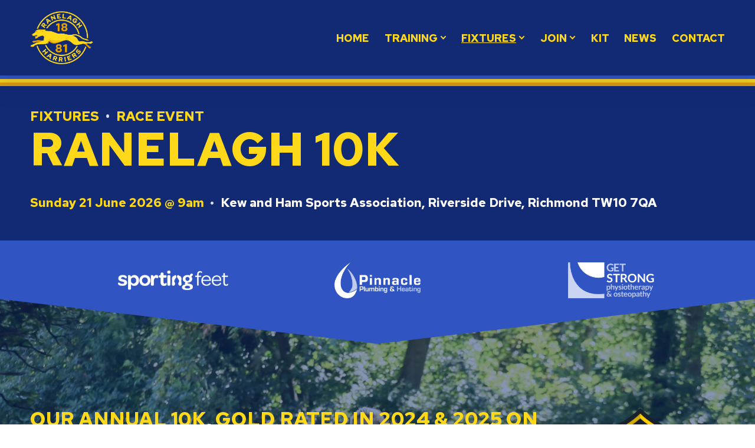

--- FILE ---
content_type: text/html;charset=utf-8
request_url: https://ranelagh-harriers.co.uk/ranelagh-10k
body_size: 52930
content:
<!doctype html>
<html xmlns:og="http://opengraphprotocol.org/schema/" xmlns:fb="http://www.facebook.com/2008/fbml" lang="en-GB"  >
  <head>
    <meta http-equiv="X-UA-Compatible" content="IE=edge,chrome=1">
    <meta name="viewport" content="width=device-width, initial-scale=1">
    <!-- This is Squarespace. --><!-- ranelaghharriers -->
<base href="">
<meta charset="utf-8" />
<title>Ranelagh 10K &mdash; Ranelagh Harriers</title>
<meta http-equiv="Accept-CH" content="Sec-CH-UA-Platform-Version, Sec-CH-UA-Model" /><link rel="icon" type="image/x-icon" media="(prefers-color-scheme: light)" href="https://images.squarespace-cdn.com/content/v1/6687ed08f84a450a98dfff90/5c94528e-7ca6-427e-9458-f508f05902a3/favicon.ico?format=100w"/>
<link rel="icon" type="image/x-icon" media="(prefers-color-scheme: dark)" href="https://images.squarespace-cdn.com/content/v1/6687ed08f84a450a98dfff90/5c94528e-7ca6-427e-9458-f508f05902a3/favicon.ico?format=100w"/>
<link rel="canonical" href="https://ranelagh-harriers.co.uk/ranelagh-10k"/>
<meta property="og:site_name" content="Ranelagh Harriers"/>
<meta property="og:title" content="Ranelagh 10K &mdash; Ranelagh Harriers"/>
<meta property="og:url" content="https://ranelagh-harriers.co.uk/ranelagh-10k"/>
<meta property="og:type" content="website"/>
<meta property="og:description" content="Flat 10k in Richmond Upon Thames, with scenic views of the river and trees around Teddington Lock and the Thames Towpath. Part of the Surrey 10k Championships, and the Surrey Road League. Rated 3rd best road race (2024) by racecheck.com"/>
<meta property="og:image" content="http://static1.squarespace.com/static/6687ed08f84a450a98dfff90/t/67d2a53d7277717ac84d8121/1741858109600/rh.badge.png?format=1500w"/>
<meta property="og:image:width" content="1500"/>
<meta property="og:image:height" content="843"/>
<meta itemprop="name" content="Ranelagh 10K — Ranelagh Harriers"/>
<meta itemprop="url" content="https://ranelagh-harriers.co.uk/ranelagh-10k"/>
<meta itemprop="description" content="Flat 10k in Richmond Upon Thames, with scenic views of the river and trees around Teddington Lock and the Thames Towpath. Part of the Surrey 10k Championships, and the Surrey Road League. Rated 3rd best road race (2024) by racecheck.com"/>
<meta itemprop="thumbnailUrl" content="http://static1.squarespace.com/static/6687ed08f84a450a98dfff90/t/67d2a53d7277717ac84d8121/1741858109600/rh.badge.png?format=1500w"/>
<link rel="image_src" href="http://static1.squarespace.com/static/6687ed08f84a450a98dfff90/t/67d2a53d7277717ac84d8121/1741858109600/rh.badge.png?format=1500w" />
<meta itemprop="image" content="http://static1.squarespace.com/static/6687ed08f84a450a98dfff90/t/67d2a53d7277717ac84d8121/1741858109600/rh.badge.png?format=1500w"/>
<meta name="twitter:title" content="Ranelagh 10K — Ranelagh Harriers"/>
<meta name="twitter:image" content="http://static1.squarespace.com/static/6687ed08f84a450a98dfff90/t/67d2a53d7277717ac84d8121/1741858109600/rh.badge.png?format=1500w"/>
<meta name="twitter:url" content="https://ranelagh-harriers.co.uk/ranelagh-10k"/>
<meta name="twitter:card" content="summary"/>
<meta name="twitter:description" content="Flat 10k in Richmond Upon Thames, with scenic views of the river and trees around Teddington Lock and the Thames Towpath. Part of the Surrey 10k Championships, and the Surrey Road League. Rated 3rd best road race (2024) by racecheck.com"/>
<meta name="description" content="Flat 10k in Richmond Upon Thames, with scenic views of the river and trees 
around Teddington Lock and the Thames Towpath. Part of the Surrey 10k 
Championships, and the Surrey Road League. Rated 3rd best road race (2024) 
by racecheck.com" />
<link rel="preconnect" href="https://images.squarespace-cdn.com">
<link rel="preconnect" href="https://fonts.gstatic.com" crossorigin>
<link rel="stylesheet" href="https://fonts.googleapis.com/css2?family=Red+Hat+Text:ital,wght@0,300;0,400;0,700;1,300;1,400;1,700"><script type="text/javascript" crossorigin="anonymous" defer="true" nomodule="nomodule" src="//assets.squarespace.com/@sqs/polyfiller/1.6/legacy.js"></script>
<script type="text/javascript" crossorigin="anonymous" defer="true" src="//assets.squarespace.com/@sqs/polyfiller/1.6/modern.js"></script>
<script type="text/javascript">SQUARESPACE_ROLLUPS = {};</script>
<script>(function(rollups, name) { if (!rollups[name]) { rollups[name] = {}; } rollups[name].js = ["//assets.squarespace.com/universal/scripts-compressed/extract-css-runtime-6056ffb3ef62d3ae-min.en-US.js"]; })(SQUARESPACE_ROLLUPS, 'squarespace-extract_css_runtime');</script>
<script crossorigin="anonymous" src="//assets.squarespace.com/universal/scripts-compressed/extract-css-runtime-6056ffb3ef62d3ae-min.en-US.js" defer ></script><script>(function(rollups, name) { if (!rollups[name]) { rollups[name] = {}; } rollups[name].js = ["//assets.squarespace.com/universal/scripts-compressed/extract-css-moment-js-vendor-6f2a1f6ec9a41489-min.en-US.js"]; })(SQUARESPACE_ROLLUPS, 'squarespace-extract_css_moment_js_vendor');</script>
<script crossorigin="anonymous" src="//assets.squarespace.com/universal/scripts-compressed/extract-css-moment-js-vendor-6f2a1f6ec9a41489-min.en-US.js" defer ></script><script>(function(rollups, name) { if (!rollups[name]) { rollups[name] = {}; } rollups[name].js = ["//assets.squarespace.com/universal/scripts-compressed/cldr-resource-pack-22ed584d99d9b83d-min.en-US.js"]; })(SQUARESPACE_ROLLUPS, 'squarespace-cldr_resource_pack');</script>
<script crossorigin="anonymous" src="//assets.squarespace.com/universal/scripts-compressed/cldr-resource-pack-22ed584d99d9b83d-min.en-US.js" defer ></script><script>(function(rollups, name) { if (!rollups[name]) { rollups[name] = {}; } rollups[name].js = ["//assets.squarespace.com/universal/scripts-compressed/common-vendors-stable-fbd854d40b0804b7-min.en-US.js"]; })(SQUARESPACE_ROLLUPS, 'squarespace-common_vendors_stable');</script>
<script crossorigin="anonymous" src="//assets.squarespace.com/universal/scripts-compressed/common-vendors-stable-fbd854d40b0804b7-min.en-US.js" defer ></script><script>(function(rollups, name) { if (!rollups[name]) { rollups[name] = {}; } rollups[name].js = ["//assets.squarespace.com/universal/scripts-compressed/common-vendors-8a7cfb65d43b8de5-min.en-US.js"]; })(SQUARESPACE_ROLLUPS, 'squarespace-common_vendors');</script>
<script crossorigin="anonymous" src="//assets.squarespace.com/universal/scripts-compressed/common-vendors-8a7cfb65d43b8de5-min.en-US.js" defer ></script><script>(function(rollups, name) { if (!rollups[name]) { rollups[name] = {}; } rollups[name].js = ["//assets.squarespace.com/universal/scripts-compressed/common-b83a70f5bad65c67-min.en-US.js"]; })(SQUARESPACE_ROLLUPS, 'squarespace-common');</script>
<script crossorigin="anonymous" src="//assets.squarespace.com/universal/scripts-compressed/common-b83a70f5bad65c67-min.en-US.js" defer ></script><script>(function(rollups, name) { if (!rollups[name]) { rollups[name] = {}; } rollups[name].js = ["//assets.squarespace.com/universal/scripts-compressed/commerce-6655824b4c5fa186-min.en-US.js"]; })(SQUARESPACE_ROLLUPS, 'squarespace-commerce');</script>
<script crossorigin="anonymous" src="//assets.squarespace.com/universal/scripts-compressed/commerce-6655824b4c5fa186-min.en-US.js" defer ></script><script>(function(rollups, name) { if (!rollups[name]) { rollups[name] = {}; } rollups[name].css = ["//assets.squarespace.com/universal/styles-compressed/commerce-2bd20f6587654ec4-min.en-US.css"]; })(SQUARESPACE_ROLLUPS, 'squarespace-commerce');</script>
<link rel="stylesheet" type="text/css" href="//assets.squarespace.com/universal/styles-compressed/commerce-2bd20f6587654ec4-min.en-US.css"><script>(function(rollups, name) { if (!rollups[name]) { rollups[name] = {}; } rollups[name].js = ["//assets.squarespace.com/universal/scripts-compressed/user-account-core-c4220b44c6951cc5-min.en-US.js"]; })(SQUARESPACE_ROLLUPS, 'squarespace-user_account_core');</script>
<script crossorigin="anonymous" src="//assets.squarespace.com/universal/scripts-compressed/user-account-core-c4220b44c6951cc5-min.en-US.js" defer ></script><script>(function(rollups, name) { if (!rollups[name]) { rollups[name] = {}; } rollups[name].css = ["//assets.squarespace.com/universal/styles-compressed/user-account-core-89dabefb87591b1e-min.en-US.css"]; })(SQUARESPACE_ROLLUPS, 'squarespace-user_account_core');</script>
<link rel="stylesheet" type="text/css" href="//assets.squarespace.com/universal/styles-compressed/user-account-core-89dabefb87591b1e-min.en-US.css"><script>(function(rollups, name) { if (!rollups[name]) { rollups[name] = {}; } rollups[name].js = ["//assets.squarespace.com/universal/scripts-compressed/performance-45cdefef297be205-min.en-US.js"]; })(SQUARESPACE_ROLLUPS, 'squarespace-performance');</script>
<script crossorigin="anonymous" src="//assets.squarespace.com/universal/scripts-compressed/performance-45cdefef297be205-min.en-US.js" defer ></script><script data-name="static-context">Static = window.Static || {}; Static.SQUARESPACE_CONTEXT = {"betaFeatureFlags":["campaigns_thumbnail_layout","override_block_styles","campaigns_merch_state","campaigns_import_discounts","marketing_landing_page","campaigns_new_image_layout_picker","nested_categories","member_areas_feature","supports_versioned_template_assets","use_react_flow_in_automations_flowchart","i18n_beta_website_locales","scripts_defer","new_stacked_index","marketing_automations","enable_form_submission_trigger","campaigns_discount_section_in_automations","campaigns_discount_section_in_blasts","contacts_and_campaigns_redesign","bfcm_2025_enabled"],"facebookAppId":"314192535267336","facebookApiVersion":"v6.0","rollups":{"squarespace-announcement-bar":{"js":"//assets.squarespace.com/universal/scripts-compressed/announcement-bar-bc29aabcad9b0321-min.en-US.js"},"squarespace-audio-player":{"css":"//assets.squarespace.com/universal/styles-compressed/audio-player-b05f5197a871c566-min.en-US.css","js":"//assets.squarespace.com/universal/scripts-compressed/audio-player-e160d216aed116bb-min.en-US.js"},"squarespace-blog-collection-list":{"css":"//assets.squarespace.com/universal/styles-compressed/blog-collection-list-b4046463b72f34e2-min.en-US.css","js":"//assets.squarespace.com/universal/scripts-compressed/blog-collection-list-f78db80fc1cd6fce-min.en-US.js"},"squarespace-calendar-block-renderer":{"css":"//assets.squarespace.com/universal/styles-compressed/calendar-block-renderer-b72d08ba4421f5a0-min.en-US.css","js":"//assets.squarespace.com/universal/scripts-compressed/calendar-block-renderer-182e89e126289b13-min.en-US.js"},"squarespace-chartjs-helpers":{"css":"//assets.squarespace.com/universal/styles-compressed/chartjs-helpers-96b256171ee039c1-min.en-US.css","js":"//assets.squarespace.com/universal/scripts-compressed/chartjs-helpers-4fd57f343946d08e-min.en-US.js"},"squarespace-comments":{"css":"//assets.squarespace.com/universal/styles-compressed/comments-d47e61fe47b5ff82-min.en-US.css","js":"//assets.squarespace.com/universal/scripts-compressed/comments-0f751aea9339e89c-min.en-US.js"},"squarespace-custom-css-popup":{"css":"//assets.squarespace.com/universal/styles-compressed/custom-css-popup-89143d073173c3e0-min.en-US.css","js":"//assets.squarespace.com/universal/scripts-compressed/custom-css-popup-5177f6aaf8a61cab-min.en-US.js"},"squarespace-dialog":{"css":"//assets.squarespace.com/universal/styles-compressed/dialog-f9093f2d526b94df-min.en-US.css","js":"//assets.squarespace.com/universal/scripts-compressed/dialog-5abd3585de282bb5-min.en-US.js"},"squarespace-events-collection":{"css":"//assets.squarespace.com/universal/styles-compressed/events-collection-b72d08ba4421f5a0-min.en-US.css","js":"//assets.squarespace.com/universal/scripts-compressed/events-collection-5fa01fd523721c94-min.en-US.js"},"squarespace-form-rendering-utils":{"js":"//assets.squarespace.com/universal/scripts-compressed/form-rendering-utils-43769376bab24257-min.en-US.js"},"squarespace-forms":{"css":"//assets.squarespace.com/universal/styles-compressed/forms-0afd3c6ac30bbab1-min.en-US.css","js":"//assets.squarespace.com/universal/scripts-compressed/forms-3293f203da904154-min.en-US.js"},"squarespace-gallery-collection-list":{"css":"//assets.squarespace.com/universal/styles-compressed/gallery-collection-list-b4046463b72f34e2-min.en-US.css","js":"//assets.squarespace.com/universal/scripts-compressed/gallery-collection-list-07747667a3187b76-min.en-US.js"},"squarespace-image-zoom":{"css":"//assets.squarespace.com/universal/styles-compressed/image-zoom-b4046463b72f34e2-min.en-US.css","js":"//assets.squarespace.com/universal/scripts-compressed/image-zoom-60c18dc5f8f599ea-min.en-US.js"},"squarespace-pinterest":{"css":"//assets.squarespace.com/universal/styles-compressed/pinterest-b4046463b72f34e2-min.en-US.css","js":"//assets.squarespace.com/universal/scripts-compressed/pinterest-2fa208f4b63c95af-min.en-US.js"},"squarespace-popup-overlay":{"css":"//assets.squarespace.com/universal/styles-compressed/popup-overlay-b742b752f5880972-min.en-US.css","js":"//assets.squarespace.com/universal/scripts-compressed/popup-overlay-904ea14ca76293f9-min.en-US.js"},"squarespace-product-quick-view":{"css":"//assets.squarespace.com/universal/styles-compressed/product-quick-view-9052fb446c5800ee-min.en-US.css","js":"//assets.squarespace.com/universal/scripts-compressed/product-quick-view-6b71079a31379674-min.en-US.js"},"squarespace-products-collection-item-v2":{"css":"//assets.squarespace.com/universal/styles-compressed/products-collection-item-v2-b4046463b72f34e2-min.en-US.css","js":"//assets.squarespace.com/universal/scripts-compressed/products-collection-item-v2-e3a3f101748fca6e-min.en-US.js"},"squarespace-products-collection-list-v2":{"css":"//assets.squarespace.com/universal/styles-compressed/products-collection-list-v2-b4046463b72f34e2-min.en-US.css","js":"//assets.squarespace.com/universal/scripts-compressed/products-collection-list-v2-eedc544f4cc56af4-min.en-US.js"},"squarespace-search-page":{"css":"//assets.squarespace.com/universal/styles-compressed/search-page-90a67fc09b9b32c6-min.en-US.css","js":"//assets.squarespace.com/universal/scripts-compressed/search-page-7d8afa9eb5e09a2d-min.en-US.js"},"squarespace-search-preview":{"js":"//assets.squarespace.com/universal/scripts-compressed/search-preview-21194fc3d3addc8e-min.en-US.js"},"squarespace-simple-liking":{"css":"//assets.squarespace.com/universal/styles-compressed/simple-liking-701bf8bbc05ec6aa-min.en-US.css","js":"//assets.squarespace.com/universal/scripts-compressed/simple-liking-e6bc64da9e3b1cf4-min.en-US.js"},"squarespace-social-buttons":{"css":"//assets.squarespace.com/universal/styles-compressed/social-buttons-95032e5fa98e47a5-min.en-US.css","js":"//assets.squarespace.com/universal/scripts-compressed/social-buttons-81b2f14e6410778c-min.en-US.js"},"squarespace-tourdates":{"css":"//assets.squarespace.com/universal/styles-compressed/tourdates-b4046463b72f34e2-min.en-US.css","js":"//assets.squarespace.com/universal/scripts-compressed/tourdates-ebc8e4d29314c4fd-min.en-US.js"},"squarespace-website-overlays-manager":{"css":"//assets.squarespace.com/universal/styles-compressed/website-overlays-manager-07ea5a4e004e6710-min.en-US.css","js":"//assets.squarespace.com/universal/scripts-compressed/website-overlays-manager-c044e70cefe65977-min.en-US.js"}},"pageType":2,"website":{"id":"6687ed08f84a450a98dfff90","identifier":"ranelaghharriers","websiteType":4,"contentModifiedOn":1763488680485,"cloneable":false,"hasBeenCloneable":false,"siteStatus":{},"language":"en-GB","translationLocale":"en-US","formattingLocale":"en-GB","timeZone":"Europe/London","machineTimeZoneOffset":0,"timeZoneOffset":0,"timeZoneAbbr":"GMT","siteTitle":"Ranelagh Harriers","fullSiteTitle":"Ranelagh 10K \u2014 Ranelagh Harriers","location":{"mapLat":51.4465614,"mapLng":-0.300221,"addressTitle":"Ranelagh Harriers","addressLine1":"135a Petersham Road","addressLine2":"Richmond, England, TW10 7AA","addressCountry":"United Kingdom"},"logoImageId":"6720f62d4821a7645018b4c0","shareButtonOptions":{"7":true,"2":true,"1":true,"4":true,"3":true,"6":true,"8":true},"logoImageUrl":"//images.squarespace-cdn.com/content/v1/6687ed08f84a450a98dfff90/6744ca3c-5450-43fc-9ddb-b7b751bda879/rh.crest.yellow.01.large.png","authenticUrl":"https://ranelagh-harriers.co.uk","internalUrl":"https://ranelaghharriers.squarespace.com","baseUrl":"https://ranelagh-harriers.co.uk","primaryDomain":"ranelagh-harriers.co.uk","sslSetting":3,"isHstsEnabled":false,"socialAccounts":[{"serviceId":64,"screenname":"Instagram","addedOn":1720185618810,"profileUrl":"http://instagram.com/ranelaghharriers","iconEnabled":true,"serviceName":"instagram-unauth"},{"serviceId":62,"screenname":"Twitter","addedOn":1720185618811,"profileUrl":"http://twitter.com/ranelaghharrier","iconEnabled":true,"serviceName":"twitter-unauth"},{"serviceId":60,"screenname":"Facebook","addedOn":1720185618809,"profileUrl":"http://facebook.com/ranelaghharriers","iconEnabled":true,"serviceName":"facebook-unauth"}],"typekitId":"","statsMigrated":false,"imageMetadataProcessingEnabled":false,"screenshotId":"a3811c8af65edb5ccffa6bbf2387c1b7f39935796b3545e16c296a4d4da426c1","captchaSettings":{"enabledForDonations":false},"showOwnerLogin":false},"websiteSettings":{"id":"6687ed08f84a450a98dfff93","websiteId":"6687ed08f84a450a98dfff90","subjects":[],"country":"GB","state":"","simpleLikingEnabled":true,"mobileInfoBarSettings":{"isContactEmailEnabled":false,"isContactPhoneNumberEnabled":false,"isLocationEnabled":false,"isBusinessHoursEnabled":false},"announcementBarSettings":{"style":1,"text":"<p data-rte-preserve-empty=\"true\" style=\"white-space:pre-wrap;\">Ranelagh 10K results <a href=\"https://results.racetimingsolutions.co.uk/results.aspx?CId=16269&amp;RId=22143&amp;EId=2&amp;dt=0\">here</a>! Thank you all for coming!</p>"},"commentLikesAllowed":true,"commentAnonAllowed":true,"commentThreaded":true,"commentApprovalRequired":false,"commentAvatarsOn":true,"commentSortType":2,"commentFlagThreshold":0,"commentFlagsAllowed":true,"commentEnableByDefault":true,"commentDisableAfterDaysDefault":0,"disqusShortname":"","commentsEnabled":false,"contactPhoneNumber":"","businessHours":{"monday":{"text":"","ranges":[{}]},"tuesday":{"text":"19:00 - 20:30","ranges":[{"from":1140,"to":1230}]},"wednesday":{"text":"","ranges":[{}]},"thursday":{"text":"19:00 - 20:30","ranges":[{"from":1140,"to":1230}]},"friday":{"text":"","ranges":[{}]},"saturday":{"text":"","ranges":[{}]},"sunday":{"text":"","ranges":[{}]}},"storeSettings":{"returnPolicy":"<p data-rte-preserve-empty=\"true\" style=\"white-space:pre-wrap;\">If you would like to return your item please contact the <a href=\"mailto:coordinator@ranelagh-harriers.co.uk?subject=Return%20my%20kit\">Kit Rep</a>. You can return items unworn and with tags within 30 days of collection. If you want to swap for a different size, we hold some stock in the clubhouse, so we may be swap your item for a different size. If not then you will need to wait until the next order window to re-order. Please do not return any orders to Pressio. We do not ship orders, so you will need to return your orders in person. </p>","termsOfService":"","privacyPolicy":"<p data-rte-preserve-empty=\"true\" style=\"white-space:pre-wrap;\">We take your privacy seriously, please refer to our <a href=\"/privacy\">privacy policy</a></p>","expressCheckout":false,"continueShoppingLinkUrl":"store","useLightCart":false,"showNoteField":false,"shippingCountryDefaultValue":"GB","billToShippingDefaultValue":true,"showShippingPhoneNumber":true,"isShippingPhoneRequired":false,"showBillingPhoneNumber":true,"isBillingPhoneRequired":false,"currenciesSupported":["USD","ARS","AUD","BRL","CAD","CHF","COP","CZK","DKK","EUR","GBP","HKD","IDR","ILS","INR","JPY","MXN","MYR","NOK","NZD","PHP","PLN","RUB","SEK","SGD","THB","ZAR"],"defaultCurrency":"GBP","selectedCurrency":"GBP","measurementStandard":2,"showCustomCheckoutForm":false,"checkoutPageMarketingOptInEnabled":true,"enableMailingListOptInByDefault":false,"mailingListDescription":"I agree to be added to the Ranelagh mailing list for club communications","sameAsRetailLocation":false,"merchandisingSettings":{"scarcityEnabledOnProductItems":true,"scarcityEnabledOnProductBlocks":true,"scarcityMessageType":"DEFAULT_SCARCITY_MESSAGE","scarcityThreshold":10,"multipleQuantityAllowedForServices":false,"restockNotificationsEnabled":false,"restockNotificationsSuccessText":"","restockNotificationsMailingListSignUpEnabled":false,"relatedProductsEnabled":true,"relatedProductsOrdering":"random","customSoldOutText":"Sold Out","soldOutVariantsDropdownDisabled":false,"productComposerOptedIn":false,"productComposerABTestOptedOut":false,"productReviewsEnabled":false,"displayNativeProductReviewsEnabled":false,"displayImportedProductReviewsEnabled":false,"productReviewsDisplayScope":"ALL_REVIEWS","productReviewsMerchantEmailEnabled":false,"hasOptedToCollectNativeReviews":false},"minimumOrderSubtotalEnabled":false,"minimumOrderSubtotal":{"currency":"GBP","value":"0.00"},"isLive":true,"multipleQuantityAllowedForServices":false},"useEscapeKeyToLogin":false,"ssBadgeType":1,"ssBadgePosition":4,"ssBadgeVisibility":1,"ssBadgeDevices":1,"pinterestOverlayOptions":{"mode":"disabled"},"userAccountsSettings":{"loginAllowed":true,"signupAllowed":true}},"cookieSettings":{"isCookieBannerEnabled":true,"isRestrictiveCookiePolicyEnabled":true,"cookieBannerText":"<p>Select \u201CAccept all\u201D to agree to our use of cookies and similar technologies to enhance your browsing experience, security, analytics and customization. Select \u201DManage cookies\u201D to make more choices or opt out.</p>","cookieBannerThemeName":"black-bold","cookieBannerPosition":"BOTTOM","cookieBannerCtaText":"Accept all","cookieBannerAcceptType":"OPT_IN","cookieBannerOptOutCtaText":"Decline all","cookieBannerHasOptOut":true,"cookieBannerHasManageCookies":true,"cookieBannerManageCookiesLabel":"Manage cookies","cookieBannerSavedPreferencesText":"Cookie Preferences","cookieBannerSavedPreferencesLayout":"PILL"},"websiteCloneable":false,"collection":{"title":"Ranelagh 10K","id":"67814819f9d86132a778cd9a","fullUrl":"/ranelagh-10k","type":10,"permissionType":1},"subscribed":false,"appDomain":"squarespace.com","templateTweakable":true,"tweakJSON":{"form-use-theme-colors":"true","header-logo-height":"90px","header-mobile-logo-max-height":"70px","header-vert-padding":"1.5vw","header-width":"Inset","maxPageWidth":"1200px","mobile-header-vert-padding":"6vw","pagePadding":"4vw","tweak-blog-alternating-side-by-side-image-aspect-ratio":"1:1 Square","tweak-blog-alternating-side-by-side-image-spacing":"6%","tweak-blog-alternating-side-by-side-meta-spacing":"20px","tweak-blog-alternating-side-by-side-primary-meta":"Categories","tweak-blog-alternating-side-by-side-read-more-spacing":"20px","tweak-blog-alternating-side-by-side-secondary-meta":"Date","tweak-blog-basic-grid-columns":"3","tweak-blog-basic-grid-image-aspect-ratio":"1:1 Square","tweak-blog-basic-grid-image-spacing":"15px","tweak-blog-basic-grid-meta-spacing":"15px","tweak-blog-basic-grid-primary-meta":"Categories","tweak-blog-basic-grid-read-more-spacing":"15px","tweak-blog-basic-grid-secondary-meta":"Date","tweak-blog-item-custom-width":"75","tweak-blog-item-show-author-profile":"false","tweak-blog-item-width":"Medium","tweak-blog-masonry-columns":"4","tweak-blog-masonry-horizontal-spacing":"30px","tweak-blog-masonry-image-spacing":"20px","tweak-blog-masonry-meta-spacing":"20px","tweak-blog-masonry-primary-meta":"Categories","tweak-blog-masonry-read-more-spacing":"20px","tweak-blog-masonry-secondary-meta":"Date","tweak-blog-masonry-vertical-spacing":"30px","tweak-blog-side-by-side-image-aspect-ratio":"1:1 Square","tweak-blog-side-by-side-image-spacing":"6%","tweak-blog-side-by-side-meta-spacing":"20px","tweak-blog-side-by-side-primary-meta":"Categories","tweak-blog-side-by-side-read-more-spacing":"20px","tweak-blog-side-by-side-secondary-meta":"Date","tweak-blog-single-column-image-spacing":"50px","tweak-blog-single-column-meta-spacing":"0px","tweak-blog-single-column-primary-meta":"Date","tweak-blog-single-column-read-more-spacing":"0px","tweak-blog-single-column-secondary-meta":"Categories","tweak-events-stacked-show-thumbnails":"true","tweak-events-stacked-thumbnail-size":"3:2 Standard","tweak-fixed-header":"true","tweak-fixed-header-style":"Scroll Back","tweak-global-animations-animation-curve":"ease","tweak-global-animations-animation-delay":"0.6s","tweak-global-animations-animation-duration":"0.90s","tweak-global-animations-animation-style":"fade","tweak-global-animations-animation-type":"fade","tweak-global-animations-complexity-level":"detailed","tweak-global-animations-enabled":"true","tweak-portfolio-grid-basic-custom-height":"50","tweak-portfolio-grid-overlay-custom-height":"50","tweak-portfolio-hover-follow-acceleration":"10%","tweak-portfolio-hover-follow-animation-duration":"Fast","tweak-portfolio-hover-follow-animation-type":"Fade","tweak-portfolio-hover-follow-delimiter":"Bullet","tweak-portfolio-hover-follow-front":"false","tweak-portfolio-hover-follow-layout":"Inline","tweak-portfolio-hover-follow-size":"50","tweak-portfolio-hover-follow-text-spacing-x":"1.5","tweak-portfolio-hover-follow-text-spacing-y":"1.5","tweak-portfolio-hover-static-animation-duration":"Fast","tweak-portfolio-hover-static-animation-type":"Fade","tweak-portfolio-hover-static-delimiter":"Hyphen","tweak-portfolio-hover-static-front":"true","tweak-portfolio-hover-static-layout":"Inline","tweak-portfolio-hover-static-size":"50","tweak-portfolio-hover-static-text-spacing-x":"1.5","tweak-portfolio-hover-static-text-spacing-y":"1.5","tweak-portfolio-index-background-animation-duration":"Medium","tweak-portfolio-index-background-animation-type":"Fade","tweak-portfolio-index-background-custom-height":"50","tweak-portfolio-index-background-delimiter":"None","tweak-portfolio-index-background-height":"Large","tweak-portfolio-index-background-horizontal-alignment":"Center","tweak-portfolio-index-background-link-format":"Stacked","tweak-portfolio-index-background-persist":"false","tweak-portfolio-index-background-vertical-alignment":"Middle","tweak-portfolio-index-background-width":"Full","tweak-product-basic-item-click-action":"None","tweak-product-basic-item-gallery-aspect-ratio":"4:3 Four-Three","tweak-product-basic-item-gallery-design":"Carousel","tweak-product-basic-item-gallery-width":"50%","tweak-product-basic-item-hover-action":"None","tweak-product-basic-item-image-spacing":"2vw","tweak-product-basic-item-image-zoom-factor":"2","tweak-product-basic-item-product-variant-display":"Button","tweak-product-basic-item-thumbnail-placement":"Side","tweak-product-basic-item-variant-picker-layout":"Dropdowns","tweak-products-add-to-cart-button":"true","tweak-products-columns":"3","tweak-products-gutter-column":"1.5vw","tweak-products-gutter-row":"1.5vw","tweak-products-header-text-alignment":"Left","tweak-products-image-aspect-ratio":"2:3 Standard (Vertical)","tweak-products-image-text-spacing":"1vw","tweak-products-mobile-columns":"1","tweak-products-text-alignment":"Left","tweak-products-width":"Inset","tweak-transparent-header":"false"},"templateId":"5c5a519771c10ba3470d8101","templateVersion":"7.1","pageFeatures":[1,2,4],"gmRenderKey":"QUl6YVN5Q0JUUk9xNkx1dkZfSUUxcjQ2LVQ0QWVUU1YtMGQ3bXk4","templateScriptsRootUrl":"https://static1.squarespace.com/static/vta/5c5a519771c10ba3470d8101/scripts/","impersonatedSession":false,"tzData":{"zones":[[0,"EU","GMT/BST",null]],"rules":{"EU":[[1981,"max",null,"Mar","lastSun","1:00u","1:00","S"],[1996,"max",null,"Oct","lastSun","1:00u","0",null]]}},"showAnnouncementBar":false,"recaptchaEnterpriseContext":{"recaptchaEnterpriseSiteKey":"6LdDFQwjAAAAAPigEvvPgEVbb7QBm-TkVJdDTlAv"},"i18nContext":{"timeZoneData":{"id":"Europe/London","name":"Greenwich Mean Time"}},"env":"PRODUCTION","visitorFormContext":{"formFieldFormats":{"initialPhoneFormat":{"id":0,"type":"PHONE_NUMBER","country":"GB","labelLocale":"en-US","fields":[{"type":"FIELD","label":"1","identifier":"1","length":4,"required":false,"metadata":{}},{"type":"SEPARATOR","label":" ","identifier":"Space","length":0,"required":false,"metadata":{}},{"type":"FIELD","label":"2","identifier":"2","length":16,"required":false,"metadata":{}}]},"initialNameOrder":"GIVEN_FIRST","initialAddressFormat":{"id":0,"type":"ADDRESS","country":"GB","labelLocale":"en","fields":[{"type":"FIELD","label":"Address Line 1","identifier":"Line1","length":0,"required":true,"metadata":{"autocomplete":"address-line1"}},{"type":"SEPARATOR","label":"\n","identifier":"Newline","length":0,"required":false,"metadata":{}},{"type":"FIELD","label":"Address Line 2","identifier":"Line2","length":0,"required":false,"metadata":{"autocomplete":"address-line2"}},{"type":"SEPARATOR","label":"\n","identifier":"Newline","length":0,"required":false,"metadata":{}},{"type":"FIELD","label":"City / Town","identifier":"City","length":0,"required":true,"metadata":{"autocomplete":"address-level1"}},{"type":"SEPARATOR","label":"\n","identifier":"Newline","length":0,"required":false,"metadata":{}},{"type":"FIELD","label":"Postcode","identifier":"Zip","length":0,"required":true,"metadata":{"autocomplete":"postal-code"}}]},"countries":[{"name":"Afghanistan","code":"AF","phoneCode":"+93"},{"name":"\u00C5land Islands","code":"AX","phoneCode":"+358"},{"name":"Albania","code":"AL","phoneCode":"+355"},{"name":"Algeria","code":"DZ","phoneCode":"+213"},{"name":"American Samoa","code":"AS","phoneCode":"+1"},{"name":"Andorra","code":"AD","phoneCode":"+376"},{"name":"Angola","code":"AO","phoneCode":"+244"},{"name":"Anguilla","code":"AI","phoneCode":"+1"},{"name":"Antigua & Barbuda","code":"AG","phoneCode":"+1"},{"name":"Argentina","code":"AR","phoneCode":"+54"},{"name":"Armenia","code":"AM","phoneCode":"+374"},{"name":"Aruba","code":"AW","phoneCode":"+297"},{"name":"Ascension Island","code":"AC","phoneCode":"+247"},{"name":"Australia","code":"AU","phoneCode":"+61"},{"name":"Austria","code":"AT","phoneCode":"+43"},{"name":"Azerbaijan","code":"AZ","phoneCode":"+994"},{"name":"Bahamas","code":"BS","phoneCode":"+1"},{"name":"Bahrain","code":"BH","phoneCode":"+973"},{"name":"Bangladesh","code":"BD","phoneCode":"+880"},{"name":"Barbados","code":"BB","phoneCode":"+1"},{"name":"Belarus","code":"BY","phoneCode":"+375"},{"name":"Belgium","code":"BE","phoneCode":"+32"},{"name":"Belize","code":"BZ","phoneCode":"+501"},{"name":"Benin","code":"BJ","phoneCode":"+229"},{"name":"Bermuda","code":"BM","phoneCode":"+1"},{"name":"Bhutan","code":"BT","phoneCode":"+975"},{"name":"Bolivia","code":"BO","phoneCode":"+591"},{"name":"Bosnia & Herzegovina","code":"BA","phoneCode":"+387"},{"name":"Botswana","code":"BW","phoneCode":"+267"},{"name":"Brazil","code":"BR","phoneCode":"+55"},{"name":"British Indian Ocean Territory","code":"IO","phoneCode":"+246"},{"name":"British Virgin Islands","code":"VG","phoneCode":"+1"},{"name":"Brunei","code":"BN","phoneCode":"+673"},{"name":"Bulgaria","code":"BG","phoneCode":"+359"},{"name":"Burkina Faso","code":"BF","phoneCode":"+226"},{"name":"Burundi","code":"BI","phoneCode":"+257"},{"name":"Cambodia","code":"KH","phoneCode":"+855"},{"name":"Cameroon","code":"CM","phoneCode":"+237"},{"name":"Canada","code":"CA","phoneCode":"+1"},{"name":"Cape Verde","code":"CV","phoneCode":"+238"},{"name":"Caribbean Netherlands","code":"BQ","phoneCode":"+599"},{"name":"Cayman Islands","code":"KY","phoneCode":"+1"},{"name":"Central African Republic","code":"CF","phoneCode":"+236"},{"name":"Chad","code":"TD","phoneCode":"+235"},{"name":"Chile","code":"CL","phoneCode":"+56"},{"name":"China","code":"CN","phoneCode":"+86"},{"name":"Christmas Island","code":"CX","phoneCode":"+61"},{"name":"Cocos (Keeling) Islands","code":"CC","phoneCode":"+61"},{"name":"Colombia","code":"CO","phoneCode":"+57"},{"name":"Comoros","code":"KM","phoneCode":"+269"},{"name":"Congo - Brazzaville","code":"CG","phoneCode":"+242"},{"name":"Congo - Kinshasa","code":"CD","phoneCode":"+243"},{"name":"Cook Islands","code":"CK","phoneCode":"+682"},{"name":"Costa Rica","code":"CR","phoneCode":"+506"},{"name":"C\u00F4te d\u2019Ivoire","code":"CI","phoneCode":"+225"},{"name":"Croatia","code":"HR","phoneCode":"+385"},{"name":"Cuba","code":"CU","phoneCode":"+53"},{"name":"Cura\u00E7ao","code":"CW","phoneCode":"+599"},{"name":"Cyprus","code":"CY","phoneCode":"+357"},{"name":"Czechia","code":"CZ","phoneCode":"+420"},{"name":"Denmark","code":"DK","phoneCode":"+45"},{"name":"Djibouti","code":"DJ","phoneCode":"+253"},{"name":"Dominica","code":"DM","phoneCode":"+1"},{"name":"Dominican Republic","code":"DO","phoneCode":"+1"},{"name":"Ecuador","code":"EC","phoneCode":"+593"},{"name":"Egypt","code":"EG","phoneCode":"+20"},{"name":"El Salvador","code":"SV","phoneCode":"+503"},{"name":"Equatorial Guinea","code":"GQ","phoneCode":"+240"},{"name":"Eritrea","code":"ER","phoneCode":"+291"},{"name":"Estonia","code":"EE","phoneCode":"+372"},{"name":"Eswatini","code":"SZ","phoneCode":"+268"},{"name":"Ethiopia","code":"ET","phoneCode":"+251"},{"name":"Falkland Islands","code":"FK","phoneCode":"+500"},{"name":"Faroe Islands","code":"FO","phoneCode":"+298"},{"name":"Fiji","code":"FJ","phoneCode":"+679"},{"name":"Finland","code":"FI","phoneCode":"+358"},{"name":"France","code":"FR","phoneCode":"+33"},{"name":"French Guiana","code":"GF","phoneCode":"+594"},{"name":"French Polynesia","code":"PF","phoneCode":"+689"},{"name":"Gabon","code":"GA","phoneCode":"+241"},{"name":"Gambia","code":"GM","phoneCode":"+220"},{"name":"Georgia","code":"GE","phoneCode":"+995"},{"name":"Germany","code":"DE","phoneCode":"+49"},{"name":"Ghana","code":"GH","phoneCode":"+233"},{"name":"Gibraltar","code":"GI","phoneCode":"+350"},{"name":"Greece","code":"GR","phoneCode":"+30"},{"name":"Greenland","code":"GL","phoneCode":"+299"},{"name":"Grenada","code":"GD","phoneCode":"+1"},{"name":"Guadeloupe","code":"GP","phoneCode":"+590"},{"name":"Guam","code":"GU","phoneCode":"+1"},{"name":"Guatemala","code":"GT","phoneCode":"+502"},{"name":"Guernsey","code":"GG","phoneCode":"+44"},{"name":"Guinea","code":"GN","phoneCode":"+224"},{"name":"Guinea-Bissau","code":"GW","phoneCode":"+245"},{"name":"Guyana","code":"GY","phoneCode":"+592"},{"name":"Haiti","code":"HT","phoneCode":"+509"},{"name":"Honduras","code":"HN","phoneCode":"+504"},{"name":"Hong Kong SAR China","code":"HK","phoneCode":"+852"},{"name":"Hungary","code":"HU","phoneCode":"+36"},{"name":"Iceland","code":"IS","phoneCode":"+354"},{"name":"India","code":"IN","phoneCode":"+91"},{"name":"Indonesia","code":"ID","phoneCode":"+62"},{"name":"Iran","code":"IR","phoneCode":"+98"},{"name":"Iraq","code":"IQ","phoneCode":"+964"},{"name":"Ireland","code":"IE","phoneCode":"+353"},{"name":"Isle of Man","code":"IM","phoneCode":"+44"},{"name":"Israel","code":"IL","phoneCode":"+972"},{"name":"Italy","code":"IT","phoneCode":"+39"},{"name":"Jamaica","code":"JM","phoneCode":"+1"},{"name":"Japan","code":"JP","phoneCode":"+81"},{"name":"Jersey","code":"JE","phoneCode":"+44"},{"name":"Jordan","code":"JO","phoneCode":"+962"},{"name":"Kazakhstan","code":"KZ","phoneCode":"+7"},{"name":"Kenya","code":"KE","phoneCode":"+254"},{"name":"Kiribati","code":"KI","phoneCode":"+686"},{"name":"Kosovo","code":"XK","phoneCode":"+383"},{"name":"Kuwait","code":"KW","phoneCode":"+965"},{"name":"Kyrgyzstan","code":"KG","phoneCode":"+996"},{"name":"Laos","code":"LA","phoneCode":"+856"},{"name":"Latvia","code":"LV","phoneCode":"+371"},{"name":"Lebanon","code":"LB","phoneCode":"+961"},{"name":"Lesotho","code":"LS","phoneCode":"+266"},{"name":"Liberia","code":"LR","phoneCode":"+231"},{"name":"Libya","code":"LY","phoneCode":"+218"},{"name":"Liechtenstein","code":"LI","phoneCode":"+423"},{"name":"Lithuania","code":"LT","phoneCode":"+370"},{"name":"Luxembourg","code":"LU","phoneCode":"+352"},{"name":"Macao SAR China","code":"MO","phoneCode":"+853"},{"name":"Madagascar","code":"MG","phoneCode":"+261"},{"name":"Malawi","code":"MW","phoneCode":"+265"},{"name":"Malaysia","code":"MY","phoneCode":"+60"},{"name":"Maldives","code":"MV","phoneCode":"+960"},{"name":"Mali","code":"ML","phoneCode":"+223"},{"name":"Malta","code":"MT","phoneCode":"+356"},{"name":"Marshall Islands","code":"MH","phoneCode":"+692"},{"name":"Martinique","code":"MQ","phoneCode":"+596"},{"name":"Mauritania","code":"MR","phoneCode":"+222"},{"name":"Mauritius","code":"MU","phoneCode":"+230"},{"name":"Mayotte","code":"YT","phoneCode":"+262"},{"name":"Mexico","code":"MX","phoneCode":"+52"},{"name":"Micronesia","code":"FM","phoneCode":"+691"},{"name":"Moldova","code":"MD","phoneCode":"+373"},{"name":"Monaco","code":"MC","phoneCode":"+377"},{"name":"Mongolia","code":"MN","phoneCode":"+976"},{"name":"Montenegro","code":"ME","phoneCode":"+382"},{"name":"Montserrat","code":"MS","phoneCode":"+1"},{"name":"Morocco","code":"MA","phoneCode":"+212"},{"name":"Mozambique","code":"MZ","phoneCode":"+258"},{"name":"Myanmar (Burma)","code":"MM","phoneCode":"+95"},{"name":"Namibia","code":"NA","phoneCode":"+264"},{"name":"Nauru","code":"NR","phoneCode":"+674"},{"name":"Nepal","code":"NP","phoneCode":"+977"},{"name":"Netherlands","code":"NL","phoneCode":"+31"},{"name":"New Caledonia","code":"NC","phoneCode":"+687"},{"name":"New Zealand","code":"NZ","phoneCode":"+64"},{"name":"Nicaragua","code":"NI","phoneCode":"+505"},{"name":"Niger","code":"NE","phoneCode":"+227"},{"name":"Nigeria","code":"NG","phoneCode":"+234"},{"name":"Niue","code":"NU","phoneCode":"+683"},{"name":"Norfolk Island","code":"NF","phoneCode":"+672"},{"name":"Northern Mariana Islands","code":"MP","phoneCode":"+1"},{"name":"North Korea","code":"KP","phoneCode":"+850"},{"name":"North Macedonia","code":"MK","phoneCode":"+389"},{"name":"Norway","code":"NO","phoneCode":"+47"},{"name":"Oman","code":"OM","phoneCode":"+968"},{"name":"Pakistan","code":"PK","phoneCode":"+92"},{"name":"Palau","code":"PW","phoneCode":"+680"},{"name":"Palestinian Territories","code":"PS","phoneCode":"+970"},{"name":"Panama","code":"PA","phoneCode":"+507"},{"name":"Papua New Guinea","code":"PG","phoneCode":"+675"},{"name":"Paraguay","code":"PY","phoneCode":"+595"},{"name":"Peru","code":"PE","phoneCode":"+51"},{"name":"Philippines","code":"PH","phoneCode":"+63"},{"name":"Poland","code":"PL","phoneCode":"+48"},{"name":"Portugal","code":"PT","phoneCode":"+351"},{"name":"Puerto Rico","code":"PR","phoneCode":"+1"},{"name":"Qatar","code":"QA","phoneCode":"+974"},{"name":"R\u00E9union","code":"RE","phoneCode":"+262"},{"name":"Romania","code":"RO","phoneCode":"+40"},{"name":"Russia","code":"RU","phoneCode":"+7"},{"name":"Rwanda","code":"RW","phoneCode":"+250"},{"name":"Samoa","code":"WS","phoneCode":"+685"},{"name":"San Marino","code":"SM","phoneCode":"+378"},{"name":"S\u00E3o Tom\u00E9 & Pr\u00EDncipe","code":"ST","phoneCode":"+239"},{"name":"Saudi Arabia","code":"SA","phoneCode":"+966"},{"name":"Senegal","code":"SN","phoneCode":"+221"},{"name":"Serbia","code":"RS","phoneCode":"+381"},{"name":"Seychelles","code":"SC","phoneCode":"+248"},{"name":"Sierra Leone","code":"SL","phoneCode":"+232"},{"name":"Singapore","code":"SG","phoneCode":"+65"},{"name":"Sint Maarten","code":"SX","phoneCode":"+1"},{"name":"Slovakia","code":"SK","phoneCode":"+421"},{"name":"Slovenia","code":"SI","phoneCode":"+386"},{"name":"Solomon Islands","code":"SB","phoneCode":"+677"},{"name":"Somalia","code":"SO","phoneCode":"+252"},{"name":"South Africa","code":"ZA","phoneCode":"+27"},{"name":"South Korea","code":"KR","phoneCode":"+82"},{"name":"South Sudan","code":"SS","phoneCode":"+211"},{"name":"Spain","code":"ES","phoneCode":"+34"},{"name":"Sri Lanka","code":"LK","phoneCode":"+94"},{"name":"St. Barth\u00E9lemy","code":"BL","phoneCode":"+590"},{"name":"St. Helena","code":"SH","phoneCode":"+290"},{"name":"St. Kitts & Nevis","code":"KN","phoneCode":"+1"},{"name":"St. Lucia","code":"LC","phoneCode":"+1"},{"name":"St. Martin","code":"MF","phoneCode":"+590"},{"name":"St. Pierre & Miquelon","code":"PM","phoneCode":"+508"},{"name":"St. Vincent & Grenadines","code":"VC","phoneCode":"+1"},{"name":"Sudan","code":"SD","phoneCode":"+249"},{"name":"Suriname","code":"SR","phoneCode":"+597"},{"name":"Svalbard & Jan Mayen","code":"SJ","phoneCode":"+47"},{"name":"Sweden","code":"SE","phoneCode":"+46"},{"name":"Switzerland","code":"CH","phoneCode":"+41"},{"name":"Syria","code":"SY","phoneCode":"+963"},{"name":"Taiwan","code":"TW","phoneCode":"+886"},{"name":"Tajikistan","code":"TJ","phoneCode":"+992"},{"name":"Tanzania","code":"TZ","phoneCode":"+255"},{"name":"Thailand","code":"TH","phoneCode":"+66"},{"name":"Timor-Leste","code":"TL","phoneCode":"+670"},{"name":"Togo","code":"TG","phoneCode":"+228"},{"name":"Tokelau","code":"TK","phoneCode":"+690"},{"name":"Tonga","code":"TO","phoneCode":"+676"},{"name":"Trinidad & Tobago","code":"TT","phoneCode":"+1"},{"name":"Tristan da Cunha","code":"TA","phoneCode":"+290"},{"name":"Tunisia","code":"TN","phoneCode":"+216"},{"name":"T\u00FCrkiye","code":"TR","phoneCode":"+90"},{"name":"Turkmenistan","code":"TM","phoneCode":"+993"},{"name":"Turks & Caicos Islands","code":"TC","phoneCode":"+1"},{"name":"Tuvalu","code":"TV","phoneCode":"+688"},{"name":"U.S. Virgin Islands","code":"VI","phoneCode":"+1"},{"name":"Uganda","code":"UG","phoneCode":"+256"},{"name":"Ukraine","code":"UA","phoneCode":"+380"},{"name":"United Arab Emirates","code":"AE","phoneCode":"+971"},{"name":"United Kingdom","code":"GB","phoneCode":"+44"},{"name":"United States","code":"US","phoneCode":"+1"},{"name":"Uruguay","code":"UY","phoneCode":"+598"},{"name":"Uzbekistan","code":"UZ","phoneCode":"+998"},{"name":"Vanuatu","code":"VU","phoneCode":"+678"},{"name":"Vatican City","code":"VA","phoneCode":"+39"},{"name":"Venezuela","code":"VE","phoneCode":"+58"},{"name":"Vietnam","code":"VN","phoneCode":"+84"},{"name":"Wallis & Futuna","code":"WF","phoneCode":"+681"},{"name":"Western Sahara","code":"EH","phoneCode":"+212"},{"name":"Yemen","code":"YE","phoneCode":"+967"},{"name":"Zambia","code":"ZM","phoneCode":"+260"},{"name":"Zimbabwe","code":"ZW","phoneCode":"+263"}]},"localizedStrings":{"validation":{"noValidSelection":"A valid selection must be made.","invalidUrl":"Must be a valid URL.","stringTooLong":"Value should have a length no longer than {0}.","containsInvalidKey":"{0} contains an invalid key.","invalidTwitterUsername":"Must be a valid Twitter username.","valueOutsideRange":"Value must be in the range {0} to {1}.","invalidPassword":"Passwords should not contain whitespace.","missingRequiredSubfields":"{0} is missing required subfields: {1}","invalidCurrency":"Currency value should be formatted like 1234 or 123.99.","invalidMapSize":"Value should contain exactly {0} elements.","subfieldsRequired":"All fields in {0} are required.","formSubmissionFailed":"Form submission failed. Review the following information: {0}.","invalidCountryCode":"Country code should have an optional plus and up to 4 digits.","invalidDate":"This is not a real date.","required":"{0} is required.","invalidStringLength":"Value should be {0} characters long.","invalidEmail":"Email addresses should follow the format user@domain.com.","invalidListLength":"Value should be {0} elements long.","allEmpty":"Please fill out at least one form field.","missingRequiredQuestion":"Missing a required question.","invalidQuestion":"Contained an invalid question.","captchaFailure":"Captcha validation failed. Please try again.","stringTooShort":"Value should have a length of at least {0}.","invalid":"{0} is not valid.","formErrors":"Form Errors","containsInvalidValue":"{0} contains an invalid value.","invalidUnsignedNumber":"Numbers must contain only digits and no other characters.","invalidName":"Valid names contain only letters, numbers, spaces, ', or - characters."},"submit":"Submit","status":{"title":"{@} Block","learnMore":"Learn more"},"name":{"firstName":"First Name","lastName":"Last Name"},"lightbox":{"openForm":"Open Form"},"likert":{"agree":"Agree","stronglyDisagree":"Strongly Disagree","disagree":"Disagree","stronglyAgree":"Strongly Agree","neutral":"Neutral"},"time":{"am":"AM","second":"Second","pm":"PM","minute":"Minute","amPm":"AM/PM","hour":"Hour"},"notFound":"Form not found.","date":{"yyyy":"YYYY","year":"Year","mm":"MM","day":"Day","month":"Month","dd":"DD"},"phone":{"country":"Country","number":"Number","prefix":"Prefix","areaCode":"Area Code","line":"Line"},"submitError":"Unable to submit form. Please try again later.","address":{"stateProvince":"State/Province","country":"Country","zipPostalCode":"Zip/Postal Code","address2":"Address 2","address1":"Address 1","city":"City"},"email":{"signUp":"Sign up for news and updates"},"cannotSubmitDemoForm":"This is a demo form and cannot be submitted.","required":"(required)","invalidData":"Invalid form data."}}};</script><link rel="stylesheet" type="text/css" href="https://definitions.sqspcdn.com/website-component-definition/static-assets/website.components.button/5b08d653-49e7-4d31-88de-014bf8364d33_137/website.components.button.styles.css"/><link rel="stylesheet" type="text/css" href="https://definitions.sqspcdn.com/website-component-definition/static-assets/website.components.code/20f441d9-2d35-4811-a6a9-47ade038c876_13/website.components.code.styles.css"/><script defer src="https://definitions.sqspcdn.com/website-component-definition/static-assets/website.components.button/5b08d653-49e7-4d31-88de-014bf8364d33_137/website.components.button.visitor.js"></script><script defer src="https://definitions.sqspcdn.com/website-component-definition/static-assets/website.components.code/20f441d9-2d35-4811-a6a9-47ade038c876_13/website.components.code.visitor.js"></script><script type="application/ld+json">{"url":"https://ranelagh-harriers.co.uk","name":"Ranelagh Harriers","image":"//images.squarespace-cdn.com/content/v1/6687ed08f84a450a98dfff90/6744ca3c-5450-43fc-9ddb-b7b751bda879/rh.crest.yellow.01.large.png","@context":"http://schema.org","@type":"WebSite"}</script><script type="application/ld+json">{"legalName":"Ranelagh Harriers","address":"135a Petersham Road\nRichmond, England, TW10 7AA\nUnited Kingdom","email":"coordinator@ranelagh-harriers.co.uk","telephone":"","sameAs":["http://instagram.com/ranelaghharriers","http://twitter.com/ranelaghharrier","http://facebook.com/ranelaghharriers"],"@context":"http://schema.org","@type":"Organization"}</script><script type="application/ld+json">{"address":"135a Petersham Road\nRichmond, England, TW10 7AA\nUnited Kingdom","image":"https://static1.squarespace.com/static/6687ed08f84a450a98dfff90/t/6720f62d4821a7645018b4c0/1763488680485/","name":"Ranelagh Harriers","openingHours":", Tu 19:00-20:30, , Th 19:00-20:30, , , ","@context":"http://schema.org","@type":"LocalBusiness"}</script><link rel="stylesheet" type="text/css" href="https://static1.squarespace.com/static/versioned-site-css/6687ed08f84a450a98dfff90/187/5c5a519771c10ba3470d8101/6687ed08f84a450a98dfff98/1705/site.css"/><script data-sqs-type="cookiepreferencesgetter">(function(){window.getSquarespaceCookies = function() {    const getCookiesAllowed = function(cookieName){ return ('; '+document.cookie).split('; ' + cookieName + '=').pop().split(';')[0] === 'true'};    return {      performance: getCookiesAllowed('ss_performanceCookiesAllowed') ? 'accepted' : 'declined',      marketing: getCookiesAllowed('ss_marketingCookiesAllowed') ? 'accepted' : 'declined'    }}})()</script><script>Static.COOKIE_BANNER_CAPABLE = true;</script>
<!-- End of Squarespace Headers -->
    <link rel="stylesheet" type="text/css" href="https://static1.squarespace.com/static/vta/5c5a519771c10ba3470d8101/versioned-assets/1763142521180-7KZ6ARD8802Y7ZJ2R6XP/static.css">
  </head>

  <body
    id="collection-67814819f9d86132a778cd9a"
    class="
      form-use-theme-colors form-field-style-solid form-field-shape-custom form-field-border-none form-field-checkbox-type-icon form-field-checkbox-fill-outline form-field-checkbox-color-inverted form-field-checkbox-shape-pill form-field-checkbox-layout-stack form-field-radio-type-icon form-field-radio-fill-outline form-field-radio-color-inverted form-field-radio-shape-pill form-field-radio-layout-stack form-field-survey-fill-outline form-field-survey-color-inverted form-field-survey-shape-pill form-field-hover-focus-opacity form-submit-button-style-bar tweak-portfolio-grid-overlay-width-full tweak-portfolio-grid-overlay-height-large tweak-portfolio-grid-overlay-image-aspect-ratio-11-square tweak-portfolio-grid-overlay-text-placement-center tweak-portfolio-grid-overlay-show-text-after-hover image-block-poster-text-alignment-center image-block-card-content-position-center image-block-card-text-alignment-left image-block-overlap-content-position-center image-block-overlap-text-alignment-left image-block-collage-content-position-center image-block-collage-text-alignment-left image-block-stack-text-alignment-left tweak-blog-single-column-width-full tweak-blog-single-column-text-alignment-center tweak-blog-single-column-image-placement-above tweak-blog-single-column-delimiter-bullet tweak-blog-single-column-read-more-style-show tweak-blog-single-column-primary-meta-date tweak-blog-single-column-secondary-meta-categories tweak-blog-single-column-meta-position-top tweak-blog-single-column-content-title-only tweak-blog-item-width-medium tweak-blog-item-text-alignment-left tweak-blog-item-meta-position-below-title tweak-blog-item-show-categories tweak-blog-item-show-date   tweak-blog-item-delimiter-bullet primary-button-style-solid primary-button-shape-rounded secondary-button-style-solid secondary-button-shape-rounded tertiary-button-style-solid tertiary-button-shape-rounded tweak-events-stacked-width-inset tweak-events-stacked-height-small  tweak-events-stacked-show-thumbnails tweak-events-stacked-thumbnail-size-32-standard tweak-events-stacked-date-style-side-tag tweak-events-stacked-show-time tweak-events-stacked-show-location tweak-events-stacked-ical-gcal-links tweak-events-stacked-show-excerpt  tweak-blog-basic-grid-width-inset tweak-blog-basic-grid-image-aspect-ratio-11-square tweak-blog-basic-grid-text-alignment-left tweak-blog-basic-grid-delimiter-bullet tweak-blog-basic-grid-image-placement-above tweak-blog-basic-grid-read-more-style-hide tweak-blog-basic-grid-primary-meta-categories tweak-blog-basic-grid-secondary-meta-date tweak-blog-basic-grid-excerpt-show header-overlay-alignment-left tweak-portfolio-index-background-link-format-stacked tweak-portfolio-index-background-width-full tweak-portfolio-index-background-height-large  tweak-portfolio-index-background-vertical-alignment-middle tweak-portfolio-index-background-horizontal-alignment-center tweak-portfolio-index-background-delimiter-none tweak-portfolio-index-background-animation-type-fade tweak-portfolio-index-background-animation-duration-medium tweak-portfolio-hover-follow-layout-inline  tweak-portfolio-hover-follow-delimiter-bullet tweak-portfolio-hover-follow-animation-type-fade tweak-portfolio-hover-follow-animation-duration-fast tweak-portfolio-hover-static-layout-inline tweak-portfolio-hover-static-front tweak-portfolio-hover-static-delimiter-hyphen tweak-portfolio-hover-static-animation-type-fade tweak-portfolio-hover-static-animation-duration-fast tweak-blog-alternating-side-by-side-width-full tweak-blog-alternating-side-by-side-image-aspect-ratio-11-square tweak-blog-alternating-side-by-side-text-alignment-left tweak-blog-alternating-side-by-side-read-more-style-show tweak-blog-alternating-side-by-side-image-text-alignment-middle tweak-blog-alternating-side-by-side-delimiter-bullet tweak-blog-alternating-side-by-side-meta-position-top tweak-blog-alternating-side-by-side-primary-meta-categories tweak-blog-alternating-side-by-side-secondary-meta-date tweak-blog-alternating-side-by-side-excerpt-show tweak-global-animations-enabled tweak-global-animations-complexity-level-detailed tweak-global-animations-animation-style-fade tweak-global-animations-animation-type-fade tweak-global-animations-animation-curve-ease tweak-blog-masonry-width-full tweak-blog-masonry-text-alignment-left tweak-blog-masonry-primary-meta-categories tweak-blog-masonry-secondary-meta-date tweak-blog-masonry-meta-position-top tweak-blog-masonry-read-more-style-show tweak-blog-masonry-delimiter-space tweak-blog-masonry-image-placement-above tweak-blog-masonry-excerpt-show header-width-inset  tweak-fixed-header tweak-fixed-header-style-scroll-back tweak-blog-side-by-side-width-full tweak-blog-side-by-side-image-placement-left tweak-blog-side-by-side-image-aspect-ratio-11-square tweak-blog-side-by-side-primary-meta-categories tweak-blog-side-by-side-secondary-meta-date tweak-blog-side-by-side-meta-position-top tweak-blog-side-by-side-text-alignment-left tweak-blog-side-by-side-image-text-alignment-middle tweak-blog-side-by-side-read-more-style-show tweak-blog-side-by-side-delimiter-bullet tweak-blog-side-by-side-excerpt-show tweak-portfolio-grid-basic-width-full tweak-portfolio-grid-basic-height-large tweak-portfolio-grid-basic-image-aspect-ratio-11-square tweak-portfolio-grid-basic-text-alignment-left tweak-portfolio-grid-basic-hover-effect-fade hide-opentable-icons opentable-style-dark tweak-product-quick-view-button-style-floating tweak-product-quick-view-button-position-bottom tweak-product-quick-view-lightbox-excerpt-display-truncate tweak-product-quick-view-lightbox-show-arrows tweak-product-quick-view-lightbox-show-close-button tweak-product-quick-view-lightbox-controls-weight-light native-currency-code-gbp collection-type-page collection-layout-default collection-67814819f9d86132a778cd9a mobile-style-available sqs-seven-one
      
        
          
            
              
            
          
        
      
    "
    tabindex="-1"
  >
    <div
      id="siteWrapper"
      class="clearfix site-wrapper"
    >
      
        <div id="floatingCart" class="floating-cart hidden">
          <a href="/cart" class="icon icon--stroke icon--fill icon--cart sqs-custom-cart">
            <span class="Cart-inner">
              



  <svg class="icon icon--cart" width="126" height="132" viewBox="0 0 126 132" >
<path d="M97.8684 14.0172C97.7285 13.6926 97.5481 13.3867 97.333 13.1078L83.1234 0.707812C82.6794 0.255468 82.0758 0.00117188 81.4467 0H43.5545C42.9266 0 42.3241 0.253125 41.88 0.703125L27.6704 13.1031C27.4542 13.382 27.275 13.6879 27.135 14.0125C27.0622 14.2703 27.009 14.534 26.9766 14.8V40.8H5.99903L0 132H126L120.001 40.8H98.0245V14.8C97.9922 14.5352 97.9401 14.2738 97.8684 14.0172ZM43.5545 40.8V17.2H81.4467V40.8H43.5545ZM86.1832 17.2H93.288V40.8H86.1832V17.2ZM44.5351 4.8H80.4661L89.9391 12.4H35.062L44.5351 4.8ZM31.7131 17.2H38.8179V40.8H31.7131V17.2ZM120.994 127.2H5.00596L10.48 45.6H115.52L120.994 127.2Z" />
</svg>


              <div class="legacy-cart icon-cart-quantity">
                <span class="sqs-cart-quantity">0</span>
              </div>
            </span>
          </a>
        </div>
      

      












  <header
    data-test="header"
    id="header"
    
    class="
      
        black-bold
      
      header theme-col--primary
    "
    data-section-theme="black-bold"
    data-controller="Header"
    data-current-styles="{
&quot;layout&quot;: &quot;navRight&quot;,
&quot;action&quot;: {
&quot;href&quot;: &quot;/store&quot;,
&quot;buttonText&quot;: &quot;Buy New Kit&quot;,
&quot;newWindow&quot;: false
},
&quot;showSocial&quot;: false,
&quot;socialOptions&quot;: {
&quot;socialBorderShape&quot;: &quot;none&quot;,
&quot;socialBorderStyle&quot;: &quot;outline&quot;,
&quot;socialBorderThickness&quot;: {
&quot;unit&quot;: &quot;px&quot;,
&quot;value&quot;: 1.0
}
},
&quot;sectionTheme&quot;: &quot;black-bold&quot;,
&quot;menuOverlayTheme&quot;: &quot;black-bold&quot;,
&quot;menuOverlayAnimation&quot;: &quot;fade&quot;,
&quot;cartStyle&quot;: &quot;cart&quot;,
&quot;cartText&quot;: &quot;Cart&quot;,
&quot;showEmptyCartState&quot;: false,
&quot;cartOptions&quot;: {
&quot;iconType&quot;: &quot;stroke-12&quot;,
&quot;cartBorderShape&quot;: &quot;rounded&quot;,
&quot;cartBorderStyle&quot;: &quot;outline&quot;,
&quot;cartBorderThickness&quot;: {
&quot;unit&quot;: &quot;px&quot;,
&quot;value&quot;: 2.0
}
},
&quot;showButton&quot;: false,
&quot;showCart&quot;: false,
&quot;showAccountLogin&quot;: false,
&quot;headerStyle&quot;: &quot;theme&quot;,
&quot;languagePicker&quot;: {
&quot;enabled&quot;: false,
&quot;iconEnabled&quot;: false,
&quot;iconType&quot;: &quot;globe&quot;,
&quot;flagShape&quot;: &quot;shiny&quot;,
&quot;languageFlags&quot;: [ ]
},
&quot;iconOptions&quot;: {
&quot;desktopDropdownIconOptions&quot;: {
&quot;size&quot;: {
&quot;unit&quot;: &quot;em&quot;,
&quot;value&quot;: 1.0
},
&quot;iconSpacing&quot;: {
&quot;unit&quot;: &quot;em&quot;,
&quot;value&quot;: 0.35
},
&quot;strokeWidth&quot;: {
&quot;unit&quot;: &quot;px&quot;,
&quot;value&quot;: 1.0
},
&quot;endcapType&quot;: &quot;square&quot;,
&quot;folderDropdownIcon&quot;: &quot;none&quot;,
&quot;languagePickerIcon&quot;: &quot;openArrowHead&quot;
},
&quot;mobileDropdownIconOptions&quot;: {
&quot;size&quot;: {
&quot;unit&quot;: &quot;em&quot;,
&quot;value&quot;: 1.0
},
&quot;iconSpacing&quot;: {
&quot;unit&quot;: &quot;em&quot;,
&quot;value&quot;: 0.15
},
&quot;strokeWidth&quot;: {
&quot;unit&quot;: &quot;px&quot;,
&quot;value&quot;: 0.5
},
&quot;endcapType&quot;: &quot;square&quot;,
&quot;folderDropdownIcon&quot;: &quot;openArrowHead&quot;,
&quot;languagePickerIcon&quot;: &quot;openArrowHead&quot;
}
},
&quot;mobileOptions&quot;: {
&quot;layout&quot;: &quot;logoCenterNavLeft&quot;,
&quot;menuIconOptions&quot;: {
&quot;style&quot;: &quot;doubleLineHamburger&quot;,
&quot;thickness&quot;: {
&quot;unit&quot;: &quot;px&quot;,
&quot;value&quot;: 1.0
}
}
},
&quot;solidOptions&quot;: {
&quot;headerOpacity&quot;: {
&quot;unit&quot;: &quot;%&quot;,
&quot;value&quot;: 50.0
},
&quot;blurBackground&quot;: {
&quot;enabled&quot;: true,
&quot;blurRadius&quot;: {
&quot;unit&quot;: &quot;px&quot;,
&quot;value&quot;: 12.0
}
},
&quot;backgroundColor&quot;: {
&quot;type&quot;: &quot;SITE_PALETTE_COLOR&quot;,
&quot;sitePaletteColor&quot;: {
&quot;colorName&quot;: &quot;black&quot;,
&quot;alphaModifier&quot;: 1.0
}
},
&quot;navigationColor&quot;: {
&quot;type&quot;: &quot;SITE_PALETTE_COLOR&quot;,
&quot;sitePaletteColor&quot;: {
&quot;colorName&quot;: &quot;accent&quot;,
&quot;alphaModifier&quot;: 1.0
}
}
},
&quot;gradientOptions&quot;: {
&quot;gradientType&quot;: &quot;faded&quot;,
&quot;headerOpacity&quot;: {
&quot;unit&quot;: &quot;%&quot;,
&quot;value&quot;: 100.0
},
&quot;blurBackground&quot;: {
&quot;enabled&quot;: false,
&quot;blurRadius&quot;: {
&quot;unit&quot;: &quot;px&quot;,
&quot;value&quot;: 12.0
}
},
&quot;backgroundColor&quot;: {
&quot;type&quot;: &quot;SITE_PALETTE_COLOR&quot;,
&quot;sitePaletteColor&quot;: {
&quot;colorName&quot;: &quot;black&quot;,
&quot;alphaModifier&quot;: 1.0
}
},
&quot;navigationColor&quot;: {
&quot;type&quot;: &quot;SITE_PALETTE_COLOR&quot;,
&quot;sitePaletteColor&quot;: {
&quot;colorName&quot;: &quot;accent&quot;,
&quot;alphaModifier&quot;: 1.0
}
}
},
&quot;dropShadowOptions&quot;: {
&quot;enabled&quot;: true,
&quot;blur&quot;: {
&quot;unit&quot;: &quot;px&quot;,
&quot;value&quot;: 30.0
},
&quot;spread&quot;: {
&quot;unit&quot;: &quot;px&quot;,
&quot;value&quot;: 10.0
},
&quot;distance&quot;: {
&quot;unit&quot;: &quot;px&quot;,
&quot;value&quot;: 15.0
},
&quot;color&quot;: {
&quot;type&quot;: &quot;SITE_PALETTE_COLOR&quot;,
&quot;sitePaletteColor&quot;: {
&quot;colorName&quot;: &quot;black&quot;,
&quot;alphaModifier&quot;: 1.0
}
}
},
&quot;borderOptions&quot;: {
&quot;enabled&quot;: false,
&quot;position&quot;: &quot;bottom&quot;,
&quot;thickness&quot;: {
&quot;unit&quot;: &quot;px&quot;,
&quot;value&quot;: 2.0
},
&quot;color&quot;: {
&quot;type&quot;: &quot;SITE_PALETTE_COLOR&quot;,
&quot;sitePaletteColor&quot;: {
&quot;colorName&quot;: &quot;accent&quot;,
&quot;alphaModifier&quot;: 1.0
}
}
},
&quot;showPromotedElement&quot;: false,
&quot;buttonVariant&quot;: &quot;primary&quot;,
&quot;blurBackground&quot;: {
&quot;enabled&quot;: false,
&quot;blurRadius&quot;: {
&quot;unit&quot;: &quot;px&quot;,
&quot;value&quot;: 12.0
}
},
&quot;headerOpacity&quot;: {
&quot;unit&quot;: &quot;%&quot;,
&quot;value&quot;: 100.0
}
}"
    data-section-id="header"
    data-header-style="theme"
    data-language-picker="{
&quot;enabled&quot;: false,
&quot;iconEnabled&quot;: false,
&quot;iconType&quot;: &quot;globe&quot;,
&quot;flagShape&quot;: &quot;shiny&quot;,
&quot;languageFlags&quot;: [ ]
}"
    
    data-first-focusable-element
    tabindex="-1"
    style="
      
        --headerDropShadowColor: hsla(var(--black-hsl), 1);
      
      
        --headerBorderColor: hsla(var(--accent-hsl), 1);
      
      
        --solidHeaderBackgroundColor: hsla(var(--black-hsl), 1);
      
      
        --solidHeaderNavigationColor: hsla(var(--accent-hsl), 1);
      
      
        --gradientHeaderBackgroundColor: hsla(var(--black-hsl), 1);
      
      
        --gradientHeaderNavigationColor: hsla(var(--accent-hsl), 1);
      
    "
  >
    <svg  style="display:none" viewBox="0 0 22 22" xmlns="http://www.w3.org/2000/svg">
  <symbol id="circle" >
    <path d="M11.5 17C14.5376 17 17 14.5376 17 11.5C17 8.46243 14.5376 6 11.5 6C8.46243 6 6 8.46243 6 11.5C6 14.5376 8.46243 17 11.5 17Z" fill="none" />
  </symbol>

  <symbol id="circleFilled" >
    <path d="M11.5 17C14.5376 17 17 14.5376 17 11.5C17 8.46243 14.5376 6 11.5 6C8.46243 6 6 8.46243 6 11.5C6 14.5376 8.46243 17 11.5 17Z" />
  </symbol>

  <symbol id="dash" >
    <path d="M11 11H19H3" />
  </symbol>

  <symbol id="squareFilled" >
    <rect x="6" y="6" width="11" height="11" />
  </symbol>

  <symbol id="square" >
    <rect x="7" y="7" width="9" height="9" fill="none" stroke="inherit" />
  </symbol>
  
  <symbol id="plus" >
    <path d="M11 3V19" />
    <path d="M19 11L3 11"/>
  </symbol>
  
  <symbol id="closedArrow" >
    <path d="M11 11V2M11 18.1797L17 11.1477L5 11.1477L11 18.1797Z" fill="none" />
  </symbol>
  
  <symbol id="closedArrowFilled" >
    <path d="M11 11L11 2" stroke="inherit" fill="none"  />
    <path fill-rule="evenodd" clip-rule="evenodd" d="M2.74695 9.38428L19.038 9.38428L10.8925 19.0846L2.74695 9.38428Z" stroke-width="1" />
  </symbol>
  
  <symbol id="closedArrowHead" viewBox="0 0 22 22"  xmlns="http://www.w3.org/2000/symbol">
    <path d="M18 7L11 15L4 7L18 7Z" fill="none" stroke="inherit" />
  </symbol>
  
  
  <symbol id="closedArrowHeadFilled" viewBox="0 0 22 22"  xmlns="http://www.w3.org/2000/symbol">
    <path d="M18.875 6.5L11 15.5L3.125 6.5L18.875 6.5Z" />
  </symbol>
  
  <symbol id="openArrow" >
    <path d="M11 18.3591L11 3" stroke="inherit" fill="none"  />
    <path d="M18 11.5L11 18.5L4 11.5" stroke="inherit" fill="none"  />
  </symbol>
  
  <symbol id="openArrowHead" >
    <path d="M18 7L11 14L4 7" fill="none" />
  </symbol>

  <symbol id="pinchedArrow" >
    <path d="M11 17.3591L11 2" fill="none" />
    <path d="M2 11C5.85455 12.2308 8.81818 14.9038 11 18C13.1818 14.8269 16.1455 12.1538 20 11" fill="none" />
  </symbol>

  <symbol id="pinchedArrowFilled" >
    <path d="M11.05 10.4894C7.04096 8.73759 1.05005 8 1.05005 8C6.20459 11.3191 9.41368 14.1773 11.05 21C12.6864 14.0851 15.8955 11.227 21.05 8C21.05 8 15.0591 8.73759 11.05 10.4894Z" stroke-width="1"/>
    <path d="M11 11L11 1" fill="none"/>
  </symbol>

  <symbol id="pinchedArrowHead" >
    <path d="M2 7.24091C5.85455 8.40454 8.81818 10.9318 11 13.8591C13.1818 10.8591 16.1455 8.33181 20 7.24091"  fill="none" />
  </symbol>
  
  <symbol id="pinchedArrowHeadFilled" >
    <path d="M11.05 7.1591C7.04096 5.60456 1.05005 4.95001 1.05005 4.95001C6.20459 7.89547 9.41368 10.4318 11.05 16.4864C12.6864 10.35 15.8955 7.81365 21.05 4.95001C21.05 4.95001 15.0591 5.60456 11.05 7.1591Z" />
  </symbol>

</svg>
    
<div class="sqs-announcement-bar-dropzone"></div>

    <div class="header-announcement-bar-wrapper">
      
      <a
        href="#page"
        class="header-skip-link sqs-button-element--primary"
      >
        Skip to Content
      </a>
      


<style>
    @supports (-webkit-backdrop-filter: none) or (backdrop-filter: none) {
        .header-blur-background {
            
            
        }
    }
</style>
      <div
        class="header-border"
        data-header-style="theme"
        data-header-border="false"
        data-test="header-border"
        style="




"
      ></div>
      <div
        class="header-dropshadow"
        data-header-style="theme"
        data-header-dropshadow="true"
        data-test="header-dropshadow"
        style="
  box-shadow: 0px 15px 30px 10px;
"
      ></div>
      
      

      <div class='header-inner container--fluid
        
        
        
        
        
        
        
         header-mobile-layout-logo-center-nav-left
        
        
         header-layout-nav-right
        
        
        
        
        
        
        
        
        '
        data-test="header-inner"
        >
        <!-- Background -->
        <div class="header-background theme-bg--primary"></div>

        <div class="header-display-desktop" data-content-field="site-title">
          

          

          

          

          

          
          
            
            <!-- Social -->
            
          
            
            <!-- Title and nav wrapper -->
            <div class="header-title-nav-wrapper">
              

              

              
                
                <!-- Title -->
                
                  <div
                    class="
                      header-title
                      
                    "
                    data-animation-role="header-element"
                  >
                    
                      <div class="header-title-logo">
                        <a href="/" data-animation-role="header-element">
                        
<img elementtiming="nbf-header-logo-desktop" src="//images.squarespace-cdn.com/content/v1/6687ed08f84a450a98dfff90/6744ca3c-5450-43fc-9ddb-b7b751bda879/rh.crest.yellow.01.large.png?format=1500w" alt="Ranelagh Harriers" style="display:block" fetchpriority="high" loading="eager" decoding="async" data-loader="raw">

                        </a>
                      </div>

                    
                    
                  </div>
                
              
                
                <!-- Nav -->
                <div class="header-nav">
                  <div class="header-nav-wrapper">
                    <nav class="header-nav-list">
                      


  
    <div class="header-nav-item header-nav-item--collection header-nav-item--homepage">
      <a
        href="/"
        data-animation-role="header-element"
        
      >
        Home
      </a>
    </div>
  
  
  


  
    <div class="header-nav-item header-nav-item--folder">
      <a
        class="header-nav-folder-title"
        href="/training"
        data-animation-role="header-element"
        aria-expanded="false"
        aria-label="folder dropdown"
        aria-controls="training"
        
      >
      <span class="header-nav-folder-title-text">
        Training
      </span>
      </a>
      <div class="header-nav-folder-content" id="training">
        
          
            <div class="header-nav-folder-item">
              <a
                href="/training-info"
                
              >
                <span class="header-nav-folder-item-content">
                  Info &amp; FAQs
                </span>
              </a>
            </div>
          
          
        
          
            <div class="header-nav-folder-item">
              <a
                href="/tuesday-training"
                
              >
                <span class="header-nav-folder-item-content">
                  Tuesday Sessions
                </span>
              </a>
            </div>
          
          
        
          
            <div class="header-nav-folder-item">
              <a
                href="/thursday-training"
                
              >
                <span class="header-nav-folder-item-content">
                  Thursday Track
                </span>
              </a>
            </div>
          
          
        
      </div>
    </div>
  
  


  
    <div class="header-nav-item header-nav-item--folder header-nav-item--active">
      <a
        class="header-nav-folder-title"
        href="/fixtures-and-events"
        data-animation-role="header-element"
        aria-expanded="false"
        aria-label="folder dropdown"
        aria-controls="fixtures"
        
          
          aria-current="true"
        
      >
      <span class="header-nav-folder-title-text">
        Fixtures
      </span>
      </a>
      <div class="header-nav-folder-content" id="fixtures">
        
          
            <div class="header-nav-folder-item">
              <a
                href="/fixtures"
                
              >
                <span class="header-nav-folder-item-content">
                  Current Season
                </span>
              </a>
            </div>
          
          
        
          
            <div class="header-nav-folder-item header-nav-folder-item--active">
              <a
                href="/ranelagh-10k"
                
                  aria-current="page"
                
              >
                <span class="header-nav-folder-item-content">
                  Ranelagh 10K
                </span>
              </a>
            </div>
          
          
        
          
            <div class="header-nav-folder-item">
              <a
                href="/ranelagh-half"
                
              >
                <span class="header-nav-folder-item-content">
                  Ranelagh Half
                </span>
              </a>
            </div>
          
          
        
          
            <div class="header-nav-folder-item">
              <a
                href="/results"
                
              >
                <span class="header-nav-folder-item-content">
                  Results
                </span>
              </a>
            </div>
          
          
        
      </div>
    </div>
  
  


  
    <div class="header-nav-item header-nav-item--folder">
      <a
        class="header-nav-folder-title"
        href="/join"
        data-animation-role="header-element"
        aria-expanded="false"
        aria-label="folder dropdown"
        aria-controls="join"
        
      >
      <span class="header-nav-folder-title-text">
        Join
      </span>
      </a>
      <div class="header-nav-folder-content" id="join">
        
          
            <div class="header-nav-folder-item">
              <a
                href="/join-info"
                
              >
                <span class="header-nav-folder-item-content">
                  Info &amp; FAQs
                </span>
              </a>
            </div>
          
          
        
          
            <div class="header-nav-folder-item">
              <a
                href="/new-member-signup"
                
              >
                <span class="header-nav-folder-item-content">
                  New Member Sign-up
                </span>
              </a>
            </div>
          
          
        
          
            <div class="header-nav-folder-item">
              <a
                href="/taster-session"
                
              >
                <span class="header-nav-folder-item-content">
                  Free Taster Session
                </span>
              </a>
            </div>
          
          
        
      </div>
    </div>
  
  


  
    <div class="header-nav-item header-nav-item--collection">
      <a
        href="/kit"
        data-animation-role="header-element"
        
      >
        Kit
      </a>
    </div>
  
  
  


  
    <div class="header-nav-item header-nav-item--collection">
      <a
        href="/news"
        data-animation-role="header-element"
        
      >
        News
      </a>
    </div>
  
  
  


  
    <div class="header-nav-item header-nav-item--collection">
      <a
        href="/contact"
        data-animation-role="header-element"
        
      >
        Contact
      </a>
    </div>
  
  
  



                    </nav>
                  </div>
                </div>
              
              
            </div>
          
            
            <!-- Actions -->
            <div class="header-actions header-actions--right">
              
                
              
              

              

            
            

              
              <div class="showOnMobile">
                
              </div>

              
              <div class="showOnDesktop">
                
              </div>

              
            </div>
          
            


<style>
  .top-bun, 
  .patty, 
  .bottom-bun {
    height: 1px;
  }
</style>

<!-- Burger -->
<div class="header-burger

  menu-overlay-does-not-have-visible-non-navigation-items


  
  no-actions
  
" data-animation-role="header-element">
  <button class="header-burger-btn burger" data-test="header-burger">
    <span hidden class="js-header-burger-open-title visually-hidden">Open Menu</span>
    <span hidden class="js-header-burger-close-title visually-hidden">Close Menu</span>
    <div class="burger-box">
      <div class="burger-inner header-menu-icon-doubleLineHamburger">
        <div class="top-bun"></div>
        <div class="patty"></div>
        <div class="bottom-bun"></div>
      </div>
    </div>
  </button>
</div>

          
          
          
          
          

        </div>
        <div class="header-display-mobile" data-content-field="site-title">
          
          
          
          
            
            <!-- Social -->
            
          
            


<style>
  .top-bun, 
  .patty, 
  .bottom-bun {
    height: 1px;
  }
</style>

<!-- Burger -->
<div class="header-burger

  menu-overlay-does-not-have-visible-non-navigation-items


  
  no-actions
  
" data-animation-role="header-element">
  <button class="header-burger-btn burger" data-test="header-burger">
    <span hidden class="js-header-burger-open-title visually-hidden">Open Menu</span>
    <span hidden class="js-header-burger-close-title visually-hidden">Close Menu</span>
    <div class="burger-box">
      <div class="burger-inner header-menu-icon-doubleLineHamburger">
        <div class="top-bun"></div>
        <div class="patty"></div>
        <div class="bottom-bun"></div>
      </div>
    </div>
  </button>
</div>

            
            <!-- Title and nav wrapper -->
            <div class="header-title-nav-wrapper">
              

              

              
                
                <!-- Title -->
                
                  <div
                    class="
                      header-title
                      
                    "
                    data-animation-role="header-element"
                  >
                    
                      <div class="header-title-logo">
                        <a href="/" data-animation-role="header-element">
                        
<img elementtiming="nbf-header-logo-desktop" src="//images.squarespace-cdn.com/content/v1/6687ed08f84a450a98dfff90/6744ca3c-5450-43fc-9ddb-b7b751bda879/rh.crest.yellow.01.large.png?format=1500w" alt="Ranelagh Harriers" style="display:block" fetchpriority="high" loading="eager" decoding="async" data-loader="raw">

                        </a>
                      </div>

                    
                    
                  </div>
                
              
                
                <!-- Nav -->
                <div class="header-nav">
                  <div class="header-nav-wrapper">
                    <nav class="header-nav-list">
                      


  
    <div class="header-nav-item header-nav-item--collection header-nav-item--homepage">
      <a
        href="/"
        data-animation-role="header-element"
        
      >
        Home
      </a>
    </div>
  
  
  


  
    <div class="header-nav-item header-nav-item--folder">
      <a
        class="header-nav-folder-title"
        href="/training"
        data-animation-role="header-element"
        aria-expanded="false"
        aria-label="folder dropdown"
        aria-controls="training"
        
      >
      <span class="header-nav-folder-title-text">
        Training
      </span>
      </a>
      <div class="header-nav-folder-content" id="training">
        
          
            <div class="header-nav-folder-item">
              <a
                href="/training-info"
                
              >
                <span class="header-nav-folder-item-content">
                  Info &amp; FAQs
                </span>
              </a>
            </div>
          
          
        
          
            <div class="header-nav-folder-item">
              <a
                href="/tuesday-training"
                
              >
                <span class="header-nav-folder-item-content">
                  Tuesday Sessions
                </span>
              </a>
            </div>
          
          
        
          
            <div class="header-nav-folder-item">
              <a
                href="/thursday-training"
                
              >
                <span class="header-nav-folder-item-content">
                  Thursday Track
                </span>
              </a>
            </div>
          
          
        
      </div>
    </div>
  
  


  
    <div class="header-nav-item header-nav-item--folder header-nav-item--active">
      <a
        class="header-nav-folder-title"
        href="/fixtures-and-events"
        data-animation-role="header-element"
        aria-expanded="false"
        aria-label="folder dropdown"
        aria-controls="fixtures"
        
          
          aria-current="true"
        
      >
      <span class="header-nav-folder-title-text">
        Fixtures
      </span>
      </a>
      <div class="header-nav-folder-content" id="fixtures">
        
          
            <div class="header-nav-folder-item">
              <a
                href="/fixtures"
                
              >
                <span class="header-nav-folder-item-content">
                  Current Season
                </span>
              </a>
            </div>
          
          
        
          
            <div class="header-nav-folder-item header-nav-folder-item--active">
              <a
                href="/ranelagh-10k"
                
                  aria-current="page"
                
              >
                <span class="header-nav-folder-item-content">
                  Ranelagh 10K
                </span>
              </a>
            </div>
          
          
        
          
            <div class="header-nav-folder-item">
              <a
                href="/ranelagh-half"
                
              >
                <span class="header-nav-folder-item-content">
                  Ranelagh Half
                </span>
              </a>
            </div>
          
          
        
          
            <div class="header-nav-folder-item">
              <a
                href="/results"
                
              >
                <span class="header-nav-folder-item-content">
                  Results
                </span>
              </a>
            </div>
          
          
        
      </div>
    </div>
  
  


  
    <div class="header-nav-item header-nav-item--folder">
      <a
        class="header-nav-folder-title"
        href="/join"
        data-animation-role="header-element"
        aria-expanded="false"
        aria-label="folder dropdown"
        aria-controls="join"
        
      >
      <span class="header-nav-folder-title-text">
        Join
      </span>
      </a>
      <div class="header-nav-folder-content" id="join">
        
          
            <div class="header-nav-folder-item">
              <a
                href="/join-info"
                
              >
                <span class="header-nav-folder-item-content">
                  Info &amp; FAQs
                </span>
              </a>
            </div>
          
          
        
          
            <div class="header-nav-folder-item">
              <a
                href="/new-member-signup"
                
              >
                <span class="header-nav-folder-item-content">
                  New Member Sign-up
                </span>
              </a>
            </div>
          
          
        
          
            <div class="header-nav-folder-item">
              <a
                href="/taster-session"
                
              >
                <span class="header-nav-folder-item-content">
                  Free Taster Session
                </span>
              </a>
            </div>
          
          
        
      </div>
    </div>
  
  


  
    <div class="header-nav-item header-nav-item--collection">
      <a
        href="/kit"
        data-animation-role="header-element"
        
      >
        Kit
      </a>
    </div>
  
  
  


  
    <div class="header-nav-item header-nav-item--collection">
      <a
        href="/news"
        data-animation-role="header-element"
        
      >
        News
      </a>
    </div>
  
  
  


  
    <div class="header-nav-item header-nav-item--collection">
      <a
        href="/contact"
        data-animation-role="header-element"
        
      >
        Contact
      </a>
    </div>
  
  
  



                    </nav>
                  </div>
                </div>
              
              
            </div>
          
            
            <!-- Actions -->
            <div class="header-actions header-actions--right">
              
                
              
              

              

            
            

              
              <div class="showOnMobile">
                
              </div>

              
              <div class="showOnDesktop">
                
              </div>

              
            </div>
          
          
          
        </div>
      </div>
    </div>
    <!-- (Mobile) Menu Navigation -->
    <div class="header-menu header-menu--folder-list
      black-bold
      
      
      
      
      "
      data-section-theme="black-bold"
      data-current-styles="{
&quot;layout&quot;: &quot;navRight&quot;,
&quot;action&quot;: {
&quot;href&quot;: &quot;/store&quot;,
&quot;buttonText&quot;: &quot;Buy New Kit&quot;,
&quot;newWindow&quot;: false
},
&quot;showSocial&quot;: false,
&quot;socialOptions&quot;: {
&quot;socialBorderShape&quot;: &quot;none&quot;,
&quot;socialBorderStyle&quot;: &quot;outline&quot;,
&quot;socialBorderThickness&quot;: {
&quot;unit&quot;: &quot;px&quot;,
&quot;value&quot;: 1.0
}
},
&quot;sectionTheme&quot;: &quot;black-bold&quot;,
&quot;menuOverlayTheme&quot;: &quot;black-bold&quot;,
&quot;menuOverlayAnimation&quot;: &quot;fade&quot;,
&quot;cartStyle&quot;: &quot;cart&quot;,
&quot;cartText&quot;: &quot;Cart&quot;,
&quot;showEmptyCartState&quot;: false,
&quot;cartOptions&quot;: {
&quot;iconType&quot;: &quot;stroke-12&quot;,
&quot;cartBorderShape&quot;: &quot;rounded&quot;,
&quot;cartBorderStyle&quot;: &quot;outline&quot;,
&quot;cartBorderThickness&quot;: {
&quot;unit&quot;: &quot;px&quot;,
&quot;value&quot;: 2.0
}
},
&quot;showButton&quot;: false,
&quot;showCart&quot;: false,
&quot;showAccountLogin&quot;: false,
&quot;headerStyle&quot;: &quot;theme&quot;,
&quot;languagePicker&quot;: {
&quot;enabled&quot;: false,
&quot;iconEnabled&quot;: false,
&quot;iconType&quot;: &quot;globe&quot;,
&quot;flagShape&quot;: &quot;shiny&quot;,
&quot;languageFlags&quot;: [ ]
},
&quot;iconOptions&quot;: {
&quot;desktopDropdownIconOptions&quot;: {
&quot;size&quot;: {
&quot;unit&quot;: &quot;em&quot;,
&quot;value&quot;: 1.0
},
&quot;iconSpacing&quot;: {
&quot;unit&quot;: &quot;em&quot;,
&quot;value&quot;: 0.35
},
&quot;strokeWidth&quot;: {
&quot;unit&quot;: &quot;px&quot;,
&quot;value&quot;: 1.0
},
&quot;endcapType&quot;: &quot;square&quot;,
&quot;folderDropdownIcon&quot;: &quot;none&quot;,
&quot;languagePickerIcon&quot;: &quot;openArrowHead&quot;
},
&quot;mobileDropdownIconOptions&quot;: {
&quot;size&quot;: {
&quot;unit&quot;: &quot;em&quot;,
&quot;value&quot;: 1.0
},
&quot;iconSpacing&quot;: {
&quot;unit&quot;: &quot;em&quot;,
&quot;value&quot;: 0.15
},
&quot;strokeWidth&quot;: {
&quot;unit&quot;: &quot;px&quot;,
&quot;value&quot;: 0.5
},
&quot;endcapType&quot;: &quot;square&quot;,
&quot;folderDropdownIcon&quot;: &quot;openArrowHead&quot;,
&quot;languagePickerIcon&quot;: &quot;openArrowHead&quot;
}
},
&quot;mobileOptions&quot;: {
&quot;layout&quot;: &quot;logoCenterNavLeft&quot;,
&quot;menuIconOptions&quot;: {
&quot;style&quot;: &quot;doubleLineHamburger&quot;,
&quot;thickness&quot;: {
&quot;unit&quot;: &quot;px&quot;,
&quot;value&quot;: 1.0
}
}
},
&quot;solidOptions&quot;: {
&quot;headerOpacity&quot;: {
&quot;unit&quot;: &quot;%&quot;,
&quot;value&quot;: 50.0
},
&quot;blurBackground&quot;: {
&quot;enabled&quot;: true,
&quot;blurRadius&quot;: {
&quot;unit&quot;: &quot;px&quot;,
&quot;value&quot;: 12.0
}
},
&quot;backgroundColor&quot;: {
&quot;type&quot;: &quot;SITE_PALETTE_COLOR&quot;,
&quot;sitePaletteColor&quot;: {
&quot;colorName&quot;: &quot;black&quot;,
&quot;alphaModifier&quot;: 1.0
}
},
&quot;navigationColor&quot;: {
&quot;type&quot;: &quot;SITE_PALETTE_COLOR&quot;,
&quot;sitePaletteColor&quot;: {
&quot;colorName&quot;: &quot;accent&quot;,
&quot;alphaModifier&quot;: 1.0
}
}
},
&quot;gradientOptions&quot;: {
&quot;gradientType&quot;: &quot;faded&quot;,
&quot;headerOpacity&quot;: {
&quot;unit&quot;: &quot;%&quot;,
&quot;value&quot;: 100.0
},
&quot;blurBackground&quot;: {
&quot;enabled&quot;: false,
&quot;blurRadius&quot;: {
&quot;unit&quot;: &quot;px&quot;,
&quot;value&quot;: 12.0
}
},
&quot;backgroundColor&quot;: {
&quot;type&quot;: &quot;SITE_PALETTE_COLOR&quot;,
&quot;sitePaletteColor&quot;: {
&quot;colorName&quot;: &quot;black&quot;,
&quot;alphaModifier&quot;: 1.0
}
},
&quot;navigationColor&quot;: {
&quot;type&quot;: &quot;SITE_PALETTE_COLOR&quot;,
&quot;sitePaletteColor&quot;: {
&quot;colorName&quot;: &quot;accent&quot;,
&quot;alphaModifier&quot;: 1.0
}
}
},
&quot;dropShadowOptions&quot;: {
&quot;enabled&quot;: true,
&quot;blur&quot;: {
&quot;unit&quot;: &quot;px&quot;,
&quot;value&quot;: 30.0
},
&quot;spread&quot;: {
&quot;unit&quot;: &quot;px&quot;,
&quot;value&quot;: 10.0
},
&quot;distance&quot;: {
&quot;unit&quot;: &quot;px&quot;,
&quot;value&quot;: 15.0
},
&quot;color&quot;: {
&quot;type&quot;: &quot;SITE_PALETTE_COLOR&quot;,
&quot;sitePaletteColor&quot;: {
&quot;colorName&quot;: &quot;black&quot;,
&quot;alphaModifier&quot;: 1.0
}
}
},
&quot;borderOptions&quot;: {
&quot;enabled&quot;: false,
&quot;position&quot;: &quot;bottom&quot;,
&quot;thickness&quot;: {
&quot;unit&quot;: &quot;px&quot;,
&quot;value&quot;: 2.0
},
&quot;color&quot;: {
&quot;type&quot;: &quot;SITE_PALETTE_COLOR&quot;,
&quot;sitePaletteColor&quot;: {
&quot;colorName&quot;: &quot;accent&quot;,
&quot;alphaModifier&quot;: 1.0
}
}
},
&quot;showPromotedElement&quot;: false,
&quot;buttonVariant&quot;: &quot;primary&quot;,
&quot;blurBackground&quot;: {
&quot;enabled&quot;: false,
&quot;blurRadius&quot;: {
&quot;unit&quot;: &quot;px&quot;,
&quot;value&quot;: 12.0
}
},
&quot;headerOpacity&quot;: {
&quot;unit&quot;: &quot;%&quot;,
&quot;value&quot;: 100.0
}
}"
      data-section-id="overlay-nav"
      data-show-account-login="false"
      data-test="header-menu">
      <div class="header-menu-bg theme-bg--primary"></div>
      <div class="header-menu-nav">
        <nav class="header-menu-nav-list">
          <div data-folder="root" class="header-menu-nav-folder">
            <div class="header-menu-nav-folder-content">
              <!-- Menu Navigation -->
<div class="header-menu-nav-wrapper">
  
    
      
        
          
            <div class="container header-menu-nav-item header-menu-nav-item--collection header-menu-nav-item--homepage">
              <a
                href="/"
                
              >
                <div class="header-menu-nav-item-content">
                  Home
                </div>
              </a>
            </div>
          
        
      
    
      
        
          <div class="container header-menu-nav-item">
            <a
              data-folder-id="/training"
              href="/training"
              
            >
              <div class="header-menu-nav-item-content header-menu-nav-item-content-folder">
                <span class="visually-hidden">Folder:</span>
                <span class="header-nav-folder-title-text">Training</span>
              </div>
            </a>
          </div>
          <div data-folder="/training" class="header-menu-nav-folder">
            <div class="header-menu-nav-folder-content">
              <div class="header-menu-controls container header-menu-nav-item">
                <a class="header-menu-controls-control header-menu-controls-control--active" data-action="back" href="/">
                  <span>Back</span>
                </a>
              </div>
              
                
                  <div class="container header-menu-nav-item">
                    <a
                      href="/training-info"
                      
                    >
                      <div class="header-menu-nav-item-content">
                        Info &amp; FAQs
                      </div>
                    </a>
                  </div>
                
                
              
                
                  <div class="container header-menu-nav-item">
                    <a
                      href="/tuesday-training"
                      
                    >
                      <div class="header-menu-nav-item-content">
                        Tuesday Sessions
                      </div>
                    </a>
                  </div>
                
                
              
                
                  <div class="container header-menu-nav-item">
                    <a
                      href="/thursday-training"
                      
                    >
                      <div class="header-menu-nav-item-content">
                        Thursday Track
                      </div>
                    </a>
                  </div>
                
                
              
            </div>
          </div>
        
      
    
      
        
          <div class="container header-menu-nav-item header-menu-nav-item--active">
            <a
              data-folder-id="/fixtures-and-events"
              href="/fixtures-and-events"
              
                
                aria-current="true"
              
            >
              <div class="header-menu-nav-item-content header-menu-nav-item-content-folder">
                <span class="visually-hidden">Folder:</span>
                <span class="header-nav-folder-title-text">Fixtures</span>
              </div>
            </a>
          </div>
          <div data-folder="/fixtures-and-events" class="header-menu-nav-folder">
            <div class="header-menu-nav-folder-content">
              <div class="header-menu-controls container header-menu-nav-item">
                <a class="header-menu-controls-control header-menu-controls-control--active" data-action="back" href="/">
                  <span>Back</span>
                </a>
              </div>
              
                
                  <div class="container header-menu-nav-item">
                    <a
                      href="/fixtures"
                      
                    >
                      <div class="header-menu-nav-item-content">
                        Current Season
                      </div>
                    </a>
                  </div>
                
                
              
                
                  <div class="container header-menu-nav-item header-menu-nav-item--active">
                    <a
                      href="/ranelagh-10k"
                      
                        aria-current="page"
                      
                    >
                      <div class="header-menu-nav-item-content">
                        Ranelagh 10K
                      </div>
                    </a>
                  </div>
                
                
              
                
                  <div class="container header-menu-nav-item">
                    <a
                      href="/ranelagh-half"
                      
                    >
                      <div class="header-menu-nav-item-content">
                        Ranelagh Half
                      </div>
                    </a>
                  </div>
                
                
              
                
                  <div class="container header-menu-nav-item">
                    <a
                      href="/results"
                      
                    >
                      <div class="header-menu-nav-item-content">
                        Results
                      </div>
                    </a>
                  </div>
                
                
              
            </div>
          </div>
        
      
    
      
        
          <div class="container header-menu-nav-item">
            <a
              data-folder-id="/join"
              href="/join"
              
            >
              <div class="header-menu-nav-item-content header-menu-nav-item-content-folder">
                <span class="visually-hidden">Folder:</span>
                <span class="header-nav-folder-title-text">Join</span>
              </div>
            </a>
          </div>
          <div data-folder="/join" class="header-menu-nav-folder">
            <div class="header-menu-nav-folder-content">
              <div class="header-menu-controls container header-menu-nav-item">
                <a class="header-menu-controls-control header-menu-controls-control--active" data-action="back" href="/">
                  <span>Back</span>
                </a>
              </div>
              
                
                  <div class="container header-menu-nav-item">
                    <a
                      href="/join-info"
                      
                    >
                      <div class="header-menu-nav-item-content">
                        Info &amp; FAQs
                      </div>
                    </a>
                  </div>
                
                
              
                
                  <div class="container header-menu-nav-item">
                    <a
                      href="/new-member-signup"
                      
                    >
                      <div class="header-menu-nav-item-content">
                        New Member Sign-up
                      </div>
                    </a>
                  </div>
                
                
              
                
                  <div class="container header-menu-nav-item">
                    <a
                      href="/taster-session"
                      
                    >
                      <div class="header-menu-nav-item-content">
                        Free Taster Session
                      </div>
                    </a>
                  </div>
                
                
              
            </div>
          </div>
        
      
    
      
        
          
            <div class="container header-menu-nav-item header-menu-nav-item--collection">
              <a
                href="/kit"
                
              >
                <div class="header-menu-nav-item-content">
                  Kit
                </div>
              </a>
            </div>
          
        
      
    
      
        
          
            <div class="container header-menu-nav-item header-menu-nav-item--collection">
              <a
                href="/news"
                
              >
                <div class="header-menu-nav-item-content">
                  News
                </div>
              </a>
            </div>
          
        
      
    
      
        
          
            <div class="container header-menu-nav-item header-menu-nav-item--collection">
              <a
                href="/contact"
                
              >
                <div class="header-menu-nav-item-content">
                  Contact
                </div>
              </a>
            </div>
          
        
      
    
  
</div>

              
                
              
            </div>
            
            
            
          </div>
        </nav>
      </div>
    </div>
  </header>




      <main id="page" class="container" role="main">
        
          
            
<article class="sections" id="sections" data-page-sections="67814819f9d86132a778cd99">
  
  
    
    


  
  





<section
  data-test="page-section"
  
  data-section-theme="black-bold"
  class='page-section 
    
      full-bleed-section
      layout-engine-section
    
    background-width--full-bleed
    
      
        section-height--custom
      
    
    
      content-width--wide
    
    horizontal-alignment--center
    vertical-alignment--middle
    
      
    
    
    black-bold'
  
  data-section-id="67d0936b428bbc26b615b9b9"
  
  data-controller="SectionWrapperController"
  data-current-styles="{
&quot;imageOverlayOpacity&quot;: 0.15,
&quot;backgroundWidth&quot;: &quot;background-width--full-bleed&quot;,
&quot;sectionHeight&quot;: &quot;section-height--custom&quot;,
&quot;customSectionHeight&quot;: 0,
&quot;horizontalAlignment&quot;: &quot;horizontal-alignment--center&quot;,
&quot;verticalAlignment&quot;: &quot;vertical-alignment--middle&quot;,
&quot;contentWidth&quot;: &quot;content-width--wide&quot;,
&quot;customContentWidth&quot;: 50,
&quot;sectionTheme&quot;: &quot;black-bold&quot;,
&quot;sectionAnimation&quot;: &quot;none&quot;,
&quot;backgroundMode&quot;: &quot;image&quot;
}"
  data-current-context="{
&quot;video&quot;: {
&quot;playbackSpeed&quot;: 0.5,
&quot;filter&quot;: 1,
&quot;filterStrength&quot;: 0,
&quot;zoom&quot;: 0,
&quot;videoSourceProvider&quot;: &quot;none&quot;
},
&quot;backgroundImageId&quot;: null,
&quot;backgroundMediaEffect&quot;: {
&quot;type&quot;: &quot;none&quot;
},
&quot;divider&quot;: {
&quot;enabled&quot;: false,
&quot;type&quot;: &quot;none&quot;,
&quot;width&quot;: {
&quot;unit&quot;: &quot;vw&quot;,
&quot;value&quot;: 100.0
},
&quot;height&quot;: {
&quot;unit&quot;: &quot;vw&quot;,
&quot;value&quot;: 2.0
},
&quot;isFlipX&quot;: false,
&quot;isFlipY&quot;: false,
&quot;offset&quot;: {
&quot;unit&quot;: &quot;px&quot;,
&quot;value&quot;: 0.0
},
&quot;stroke&quot;: {
&quot;style&quot;: &quot;none&quot;,
&quot;color&quot;: {
&quot;type&quot;: &quot;SITE_PALETTE_COLOR&quot;,
&quot;sitePaletteColor&quot;: {
&quot;colorName&quot;: &quot;lightAccent&quot;,
&quot;alphaModifier&quot;: 1.0
}
},
&quot;thickness&quot;: {
&quot;unit&quot;: &quot;px&quot;,
&quot;value&quot;: 2.0
},
&quot;dashLength&quot;: {
&quot;unit&quot;: &quot;px&quot;,
&quot;value&quot;: 5.0
},
&quot;gapLength&quot;: {
&quot;unit&quot;: &quot;px&quot;,
&quot;value&quot;: 15.0
},
&quot;linecap&quot;: &quot;square&quot;
}
},
&quot;typeName&quot;: &quot;page&quot;
}"
  data-animation="none"
  data-fluid-engine-section
   
  
  
>
  <div
    class="section-border"
    
  >
    <div class="section-background">
    
      
    
    </div>
  </div>
  <div
    class='content-wrapper'
    style='
      
        
          
          
          padding-top: calc(0vmax / 10); padding-bottom: calc(0vmax / 10);
        
      
    '
  >
    <div
      class="content"
      
    >
      
      
      
      
      
      
      
      
      
      
      <div data-fluid-engine="true"><style>

.fe-67d0936b428bbc26b615b9b8 {
  --grid-gutter: calc(var(--sqs-mobile-site-gutter, 6vw) - 11.0px);
  --cell-max-width: calc( ( var(--sqs-site-max-width, 1500px) - (11.0px * (8 - 1)) ) / 8 );

  display: grid;
  position: relative;
  grid-area: 1/1/-1/-1;
  grid-template-rows: repeat(13,minmax(24px, auto));
  grid-template-columns:
    minmax(var(--grid-gutter), 1fr)
    repeat(8, minmax(0, var(--cell-max-width)))
    minmax(var(--grid-gutter), 1fr);
  row-gap: 3.0px;
  column-gap: 11.0px;
  overflow-x: hidden;
  overflow-x: clip;
}

@media (min-width: 768px) {
  .background-width--inset .fe-67d0936b428bbc26b615b9b8 {
    --inset-padding: calc(var(--sqs-site-gutter) * 2);
  }

  .fe-67d0936b428bbc26b615b9b8 {
    --grid-gutter: calc(var(--sqs-site-gutter, 4vw) - 11.0px);
    --cell-max-width: calc( ( var(--sqs-site-max-width, 1500px) - (11.0px * (24 - 1)) ) / 24 );
    --inset-padding: 0vw;

    --row-height-scaling-factor: 0.0215;
    --container-width: min(var(--sqs-site-max-width, 1500px), calc(100vw - var(--sqs-site-gutter, 4vw) * 2 - var(--inset-padding) ));

    grid-template-rows: repeat(10,minmax(calc(var(--container-width) * var(--row-height-scaling-factor)), auto));
    grid-template-columns:
      minmax(var(--grid-gutter), 1fr)
      repeat(24, minmax(0, var(--cell-max-width)))
      minmax(var(--grid-gutter), 1fr);
  }
}


  .fe-block-852b08300d5a45e62402 {
    grid-area: 1/2/4/10;
    z-index: 3;

    @media (max-width: 767px) {
      
        
      
      
    }
  }

  .fe-block-852b08300d5a45e62402 .sqs-block {
    justify-content: flex-end;
  }

  .fe-block-852b08300d5a45e62402 .sqs-block-alignment-wrapper {
    align-items: flex-end;
  }

  @media (min-width: 768px) {
    .fe-block-852b08300d5a45e62402 {
      grid-area: 1/2/4/26;
      z-index: 2;

      
        
      

      
    }

    .fe-block-852b08300d5a45e62402 .sqs-block {
      justify-content: flex-end;
    }

    .fe-block-852b08300d5a45e62402 .sqs-block-alignment-wrapper {
      align-items: flex-end;
    }
  }

  .fe-block-6bea8a65b6d842e5b4a3 {
    grid-area: 4/2/13/10;
    z-index: 2;

    @media (max-width: 767px) {
      
        
      
      
    }
  }

  .fe-block-6bea8a65b6d842e5b4a3 .sqs-block {
    justify-content: flex-start;
  }

  .fe-block-6bea8a65b6d842e5b4a3 .sqs-block-alignment-wrapper {
    align-items: flex-start;
  }

  @media (min-width: 768px) {
    .fe-block-6bea8a65b6d842e5b4a3 {
      grid-area: 4/2/10/26;
      z-index: 1;

      
        
      

      
    }

    .fe-block-6bea8a65b6d842e5b4a3 .sqs-block {
      justify-content: flex-start;
    }

    .fe-block-6bea8a65b6d842e5b4a3 .sqs-block-alignment-wrapper {
      align-items: flex-start;
    }
  }

</style><div class="fluid-engine fe-67d0936b428bbc26b615b9b8"><div class="fe-block fe-block-852b08300d5a45e62402"><div class="sqs-block html-block sqs-block-html" data-blend-mode="NORMAL" data-block-type="2" data-border-radii="&#123;&quot;topLeft&quot;:&#123;&quot;unit&quot;:&quot;px&quot;,&quot;value&quot;:0.0&#125;,&quot;topRight&quot;:&#123;&quot;unit&quot;:&quot;px&quot;,&quot;value&quot;:0.0&#125;,&quot;bottomLeft&quot;:&#123;&quot;unit&quot;:&quot;px&quot;,&quot;value&quot;:0.0&#125;,&quot;bottomRight&quot;:&#123;&quot;unit&quot;:&quot;px&quot;,&quot;value&quot;:0.0&#125;&#125;" data-sqsp-block="text" id="block-852b08300d5a45e62402"><div class="sqs-block-content">

<div class="sqs-html-content" data-sqsp-text-block-content>
  <h4 style="white-space:pre-wrap;"><span class="sqsrte-text-color--accent"><strong>FIXTURES</strong></span><span class="sqsrte-text-color--lightAccent"><strong>  •  </strong></span><span class="sqsrte-text-color--accent"><strong>RACE EVENT</strong></span></h4>
</div>




















  
  



</div></div></div><div class="fe-block fe-block-6bea8a65b6d842e5b4a3"><div class="sqs-block html-block sqs-block-html" data-blend-mode="NORMAL" data-block-type="2" data-border-radii="&#123;&quot;topLeft&quot;:&#123;&quot;unit&quot;:&quot;px&quot;,&quot;value&quot;:0.0&#125;,&quot;topRight&quot;:&#123;&quot;unit&quot;:&quot;px&quot;,&quot;value&quot;:0.0&#125;,&quot;bottomLeft&quot;:&#123;&quot;unit&quot;:&quot;px&quot;,&quot;value&quot;:0.0&#125;,&quot;bottomRight&quot;:&#123;&quot;unit&quot;:&quot;px&quot;,&quot;value&quot;:0.0&#125;&#125;" data-sqsp-block="text" id="block-6bea8a65b6d842e5b4a3"><div class="sqs-block-content">

<div class="sqs-html-content" data-sqsp-text-block-content>
  <h1 style="white-space:pre-wrap;">Ranelagh 10k</h1><p class="sqsrte-large" style="white-space:pre-wrap;"><span class="sqsrte-text-color--accent"><strong>Sunday 21 June 2026 @ 9am</strong></span><span class="sqsrte-text-color--lightAccent"><strong>  •  </strong></span><strong>Kew and Ham Sports Association, Riverside Drive, Richmond TW10 7QA</strong></p>
</div>




















  
  



</div></div></div></div></div>
    </div>
  
  </div>
  
</section>

  
    
    


  
  





<section
  data-test="page-section"
  
  data-section-theme="dark-bold"
  class='page-section has-section-divider
    
      full-bleed-section
      layout-engine-section
    
    background-width--full-bleed
    
      
        section-height--custom
      
    
    
      content-width--wide
    
    horizontal-alignment--center
    vertical-alignment--middle
    
      
    
    
    dark-bold'
  
  data-section-id="67e81827dc991932148aacb0"
  
  data-controller="SectionWrapperController"
  data-current-styles="{
&quot;imageOverlayOpacity&quot;: 0.15,
&quot;backgroundWidth&quot;: &quot;background-width--full-bleed&quot;,
&quot;sectionHeight&quot;: &quot;section-height--custom&quot;,
&quot;customSectionHeight&quot;: 0,
&quot;horizontalAlignment&quot;: &quot;horizontal-alignment--center&quot;,
&quot;verticalAlignment&quot;: &quot;vertical-alignment--middle&quot;,
&quot;contentWidth&quot;: &quot;content-width--wide&quot;,
&quot;customContentWidth&quot;: 50,
&quot;sectionTheme&quot;: &quot;dark-bold&quot;,
&quot;sectionAnimation&quot;: &quot;none&quot;,
&quot;backgroundMode&quot;: &quot;image&quot;
}"
  data-current-context="{
&quot;video&quot;: {
&quot;playbackSpeed&quot;: 0.5,
&quot;filter&quot;: 1,
&quot;filterStrength&quot;: 0,
&quot;zoom&quot;: 0,
&quot;videoSourceProvider&quot;: &quot;none&quot;
},
&quot;backgroundImageId&quot;: null,
&quot;backgroundMediaEffect&quot;: {
&quot;type&quot;: &quot;none&quot;
},
&quot;divider&quot;: {
&quot;enabled&quot;: true,
&quot;type&quot;: &quot;pointed&quot;,
&quot;width&quot;: {
&quot;unit&quot;: &quot;vw&quot;,
&quot;value&quot;: 100.0
},
&quot;height&quot;: {
&quot;unit&quot;: &quot;vw&quot;,
&quot;value&quot;: 6.0
},
&quot;isFlipX&quot;: true,
&quot;isFlipY&quot;: false,
&quot;offset&quot;: {
&quot;unit&quot;: &quot;px&quot;,
&quot;value&quot;: 0.0
},
&quot;stroke&quot;: {
&quot;style&quot;: &quot;none&quot;,
&quot;color&quot;: {
&quot;type&quot;: &quot;SITE_PALETTE_COLOR&quot;,
&quot;sitePaletteColor&quot;: {
&quot;colorName&quot;: &quot;black&quot;,
&quot;alphaModifier&quot;: 1.0
}
},
&quot;thickness&quot;: {
&quot;unit&quot;: &quot;px&quot;,
&quot;value&quot;: 6.0
},
&quot;dashLength&quot;: {
&quot;unit&quot;: &quot;px&quot;,
&quot;value&quot;: 5.0
},
&quot;gapLength&quot;: {
&quot;unit&quot;: &quot;px&quot;,
&quot;value&quot;: 15.0
},
&quot;linecap&quot;: &quot;square&quot;
}
},
&quot;typeName&quot;: &quot;page&quot;
}"
  data-animation="none"
  data-fluid-engine-section
   
  
  
>
  <div
    class="section-border"
    
      data-controller="SectionDivider"
      style="clip-path: url(#section-divider-67e81827dc991932148aacb0);"
    
  >
    <div class="section-background">
    
      
    
    </div>
  </div>
  <div
    class='content-wrapper'
    style='
      
        
          
          
          padding-top: calc(0vmax / 10); padding-bottom: calc(0vmax / 10);
        
      
    '
  >
    <div
      class="content"
      
    >
      
      
      
      
      
      
      
      
      
      
      <div data-fluid-engine="true"><style>

.fe-67e81827dc991932148aacaf {
  --grid-gutter: calc(var(--sqs-mobile-site-gutter, 6vw) - 11.0px);
  --cell-max-width: calc( ( var(--sqs-site-max-width, 1500px) - (11.0px * (8 - 1)) ) / 8 );

  display: grid;
  position: relative;
  grid-area: 1/1/-1/-1;
  grid-template-rows: repeat(3,minmax(24px, auto));
  grid-template-columns:
    minmax(var(--grid-gutter), 1fr)
    repeat(8, minmax(0, var(--cell-max-width)))
    minmax(var(--grid-gutter), 1fr);
  row-gap: 11.0px;
  column-gap: 11.0px;
  overflow-x: hidden;
  overflow-x: clip;
}

@media (min-width: 768px) {
  .background-width--inset .fe-67e81827dc991932148aacaf {
    --inset-padding: calc(var(--sqs-site-gutter) * 2);
  }

  .fe-67e81827dc991932148aacaf {
    --grid-gutter: calc(var(--sqs-site-gutter, 4vw) - 11.0px);
    --cell-max-width: calc( ( var(--sqs-site-max-width, 1500px) - (11.0px * (24 - 1)) ) / 24 );
    --inset-padding: 0vw;

    --row-height-scaling-factor: 0.0215;
    --container-width: min(var(--sqs-site-max-width, 1500px), calc(100vw - var(--sqs-site-gutter, 4vw) * 2 - var(--inset-padding) ));

    grid-template-rows: repeat(3,minmax(calc(var(--container-width) * var(--row-height-scaling-factor)), auto));
    grid-template-columns:
      minmax(var(--grid-gutter), 1fr)
      repeat(24, minmax(0, var(--cell-max-width)))
      minmax(var(--grid-gutter), 1fr);
  }
}


  .fe-block-2de3b6bce89b8a348110 {
    grid-area: 2/8/4/10;
    z-index: 2;

    @media (max-width: 767px) {
      
        
      
      
    }
  }

  .fe-block-2de3b6bce89b8a348110 .sqs-block {
    justify-content: center;
  }

  .fe-block-2de3b6bce89b8a348110 .sqs-block-alignment-wrapper {
    align-items: center;
  }

  @media (min-width: 768px) {
    .fe-block-2de3b6bce89b8a348110 {
      grid-area: 2/18/4/26;
      z-index: 2;

      
        
      

      
    }

    .fe-block-2de3b6bce89b8a348110 .sqs-block {
      justify-content: center;
    }

    .fe-block-2de3b6bce89b8a348110 .sqs-block-alignment-wrapper {
      align-items: center;
    }
  }

  .fe-block-ce95985422ec15ac8ad8 {
    grid-area: 2/2/4/4;
    z-index: 4;

    @media (max-width: 767px) {
      
        
      
      
    }
  }

  .fe-block-ce95985422ec15ac8ad8 .sqs-block {
    justify-content: center;
  }

  .fe-block-ce95985422ec15ac8ad8 .sqs-block-alignment-wrapper {
    align-items: center;
  }

  @media (min-width: 768px) {
    .fe-block-ce95985422ec15ac8ad8 {
      grid-area: 2/5/4/9;
      z-index: 4;

      
        
      

      
    }

    .fe-block-ce95985422ec15ac8ad8 .sqs-block {
      justify-content: center;
    }

    .fe-block-ce95985422ec15ac8ad8 .sqs-block-alignment-wrapper {
      align-items: center;
    }
  }

  .fe-block-af2a3722f156418416a2 {
    grid-area: 2/5/4/7;
    z-index: 3;

    @media (max-width: 767px) {
      
        
      
      
    }
  }

  .fe-block-af2a3722f156418416a2 .sqs-block {
    justify-content: center;
  }

  .fe-block-af2a3722f156418416a2 .sqs-block-alignment-wrapper {
    align-items: center;
  }

  @media (min-width: 768px) {
    .fe-block-af2a3722f156418416a2 {
      grid-area: 2/10/4/18;
      z-index: 3;

      
        
      

      
    }

    .fe-block-af2a3722f156418416a2 .sqs-block {
      justify-content: center;
    }

    .fe-block-af2a3722f156418416a2 .sqs-block-alignment-wrapper {
      align-items: center;
    }
  }

</style><div class="fluid-engine fe-67e81827dc991932148aacaf"><div class="fe-block fe-block-2de3b6bce89b8a348110"><div class="sqs-block image-block sqs-block-image sqs-stretched" data-block-type="5" data-sqsp-block="image" id="block-2de3b6bce89b8a348110"><div class="sqs-block-content">










































  

    
  
    <div
      class="
        image-block-outer-wrapper
        layout-caption-below
        design-layout-fluid
        image-position-center
        combination-animation-site-default
        individual-animation-site-default
      "
      data-test="image-block-fluid-outer-wrapper"
    >
      <div
        class="fluid-image-animation-wrapper sqs-image sqs-block-alignment-wrapper"
        data-animation-role="image"
        
  

      >
        <div
          class="fluid-image-container sqs-image-content"
          
          style="overflow: hidden;-webkit-mask-image: -webkit-radial-gradient(white, black);position: relative;width: 100%;height: 100%;"
          data-sqsp-image-block-image-container
        >
          

          
          

          
            <a
              class="sqs-block-image-link content-fit"
              href="https://www.getstrongphysio.com/"
              target="_blank"
              data-sqsp-image-block-link
            >
              
            
            
            
            
            
            
            <img data-stretch="false" data-src="https://images.squarespace-cdn.com/content/v1/6687ed08f84a450a98dfff90/815cf4fd-ba6f-43c7-95b7-9d1f857e1f44/rh.www.logo.sponsor.get-sng.mono.white.pngtro" data-image="https://images.squarespace-cdn.com/content/v1/6687ed08f84a450a98dfff90/815cf4fd-ba6f-43c7-95b7-9d1f857e1f44/rh.www.logo.sponsor.get-sng.mono.white.pngtro" data-image-dimensions="951x401" data-image-focal-point="0.5,0.5" alt="Get Strong · Physiotherapy &amp; Osteopathy" data-load="false" elementtiming="system-image-block" data-sqsp-image-block-image src="https://images.squarespace-cdn.com/content/v1/6687ed08f84a450a98dfff90/815cf4fd-ba6f-43c7-95b7-9d1f857e1f44/rh.www.logo.sponsor.get-sng.mono.white.pngtro" width="951" height="401" alt="" sizes="(max-width: 640px) 100vw, (max-width: 767px) 25vw, 33.33333333333333vw" style="display:block;object-fit: contain; object-position: 50% 50%" srcset="https://images.squarespace-cdn.com/content/v1/6687ed08f84a450a98dfff90/815cf4fd-ba6f-43c7-95b7-9d1f857e1f44/rh.www.logo.sponsor.get-sng.mono.white.pngtro?format=100w 100w, https://images.squarespace-cdn.com/content/v1/6687ed08f84a450a98dfff90/815cf4fd-ba6f-43c7-95b7-9d1f857e1f44/rh.www.logo.sponsor.get-sng.mono.white.pngtro?format=300w 300w, https://images.squarespace-cdn.com/content/v1/6687ed08f84a450a98dfff90/815cf4fd-ba6f-43c7-95b7-9d1f857e1f44/rh.www.logo.sponsor.get-sng.mono.white.pngtro?format=500w 500w, https://images.squarespace-cdn.com/content/v1/6687ed08f84a450a98dfff90/815cf4fd-ba6f-43c7-95b7-9d1f857e1f44/rh.www.logo.sponsor.get-sng.mono.white.pngtro?format=750w 750w, https://images.squarespace-cdn.com/content/v1/6687ed08f84a450a98dfff90/815cf4fd-ba6f-43c7-95b7-9d1f857e1f44/rh.www.logo.sponsor.get-sng.mono.white.pngtro?format=1000w 1000w, https://images.squarespace-cdn.com/content/v1/6687ed08f84a450a98dfff90/815cf4fd-ba6f-43c7-95b7-9d1f857e1f44/rh.www.logo.sponsor.get-sng.mono.white.pngtro?format=1500w 1500w, https://images.squarespace-cdn.com/content/v1/6687ed08f84a450a98dfff90/815cf4fd-ba6f-43c7-95b7-9d1f857e1f44/rh.www.logo.sponsor.get-sng.mono.white.pngtro?format=2500w 2500w" loading="lazy" decoding="async" data-loader="sqs">

            
              
            
            <div class="fluidImageOverlay"></div>
          
            </a>
          

        </div>
      </div>
    </div>
    <style>
      .sqs-block-image .sqs-block-content {
        height: 100%;
        width: 100%;
      }

      
        .fe-block-2de3b6bce89b8a348110 .fluidImageOverlay {
          position: absolute;
          top: 0;
          left: 0;
          width: 100%;
          height: 100%;
          mix-blend-mode: normal;
          
            
            
          
          
            opacity: 0;
          
        }
      
    </style>
  


  


</div></div></div><div class="fe-block fe-block-ce95985422ec15ac8ad8"><div class="sqs-block image-block sqs-block-image sqs-stretched" data-block-type="5" data-sqsp-block="image" id="block-ce95985422ec15ac8ad8"><div class="sqs-block-content">










































  

    
  
    <div
      class="
        image-block-outer-wrapper
        layout-caption-below
        design-layout-fluid
        image-position-center
        combination-animation-site-default
        individual-animation-site-default
      "
      data-test="image-block-fluid-outer-wrapper"
    >
      <div
        class="fluid-image-animation-wrapper sqs-image sqs-block-alignment-wrapper"
        data-animation-role="image"
        
  

      >
        <div
          class="fluid-image-container sqs-image-content"
          
          style="overflow: hidden;-webkit-mask-image: -webkit-radial-gradient(white, black);position: relative;width: 100%;height: 100%;"
          data-sqsp-image-block-image-container
        >
          

          
          

          
            <a
              class="sqs-block-image-link content-fit"
              href="https://www.sporting-feet.com/"
              target="_blank"
              data-sqsp-image-block-link
            >
              
            
            
            
            
            
            
            <img data-stretch="false" data-src="https://images.squarespace-cdn.com/content/v1/6687ed08f84a450a98dfff90/31238b3d-a720-42be-b10c-fcfb15cf27c6/rh.www.logo.sponsor.sporting-feet.mono.white.png" data-image="https://images.squarespace-cdn.com/content/v1/6687ed08f84a450a98dfff90/31238b3d-a720-42be-b10c-fcfb15cf27c6/rh.www.logo.sponsor.sporting-feet.mono.white.png" data-image-dimensions="1131x201" data-image-focal-point="0.5,0.5" alt="Sporting Feet" data-load="false" elementtiming="system-image-block" data-sqsp-image-block-image src="https://images.squarespace-cdn.com/content/v1/6687ed08f84a450a98dfff90/31238b3d-a720-42be-b10c-fcfb15cf27c6/rh.www.logo.sponsor.sporting-feet.mono.white.png" width="1131" height="201" alt="" sizes="(max-width: 640px) 100vw, (max-width: 767px) 25vw, 16.666666666666664vw" style="display:block;object-fit: contain; object-position: 50% 50%" srcset="https://images.squarespace-cdn.com/content/v1/6687ed08f84a450a98dfff90/31238b3d-a720-42be-b10c-fcfb15cf27c6/rh.www.logo.sponsor.sporting-feet.mono.white.png?format=100w 100w, https://images.squarespace-cdn.com/content/v1/6687ed08f84a450a98dfff90/31238b3d-a720-42be-b10c-fcfb15cf27c6/rh.www.logo.sponsor.sporting-feet.mono.white.png?format=300w 300w, https://images.squarespace-cdn.com/content/v1/6687ed08f84a450a98dfff90/31238b3d-a720-42be-b10c-fcfb15cf27c6/rh.www.logo.sponsor.sporting-feet.mono.white.png?format=500w 500w, https://images.squarespace-cdn.com/content/v1/6687ed08f84a450a98dfff90/31238b3d-a720-42be-b10c-fcfb15cf27c6/rh.www.logo.sponsor.sporting-feet.mono.white.png?format=750w 750w, https://images.squarespace-cdn.com/content/v1/6687ed08f84a450a98dfff90/31238b3d-a720-42be-b10c-fcfb15cf27c6/rh.www.logo.sponsor.sporting-feet.mono.white.png?format=1000w 1000w, https://images.squarespace-cdn.com/content/v1/6687ed08f84a450a98dfff90/31238b3d-a720-42be-b10c-fcfb15cf27c6/rh.www.logo.sponsor.sporting-feet.mono.white.png?format=1500w 1500w, https://images.squarespace-cdn.com/content/v1/6687ed08f84a450a98dfff90/31238b3d-a720-42be-b10c-fcfb15cf27c6/rh.www.logo.sponsor.sporting-feet.mono.white.png?format=2500w 2500w" loading="lazy" decoding="async" data-loader="sqs">

            
              
            
            <div class="fluidImageOverlay"></div>
          
            </a>
          

        </div>
      </div>
    </div>
    <style>
      .sqs-block-image .sqs-block-content {
        height: 100%;
        width: 100%;
      }

      
        .fe-block-ce95985422ec15ac8ad8 .fluidImageOverlay {
          position: absolute;
          top: 0;
          left: 0;
          width: 100%;
          height: 100%;
          mix-blend-mode: normal;
          
            
            
          
          
            opacity: 0;
          
        }
      
    </style>
  


  


</div></div></div><div class="fe-block fe-block-af2a3722f156418416a2"><div class="sqs-block image-block sqs-block-image sqs-stretched" data-block-type="5" data-sqsp-block="image" id="block-af2a3722f156418416a2"><div class="sqs-block-content">










































  

    
  
    <div
      class="
        image-block-outer-wrapper
        layout-caption-below
        design-layout-fluid
        image-position-center
        combination-animation-site-default
        individual-animation-site-default
      "
      data-test="image-block-fluid-outer-wrapper"
    >
      <div
        class="fluid-image-animation-wrapper sqs-image sqs-block-alignment-wrapper"
        data-animation-role="image"
        
  

      >
        <div
          class="fluid-image-container sqs-image-content"
          
          style="overflow: hidden;-webkit-mask-image: -webkit-radial-gradient(white, black);position: relative;width: 100%;height: 100%;"
          data-sqsp-image-block-image-container
        >
          

          
          

          
            <a
              class="sqs-block-image-link content-fit"
              href="https://pinnaclepb.com/"
              target="_blank"
              data-sqsp-image-block-link
            >
              
            
            
            
            
            
            
            <img data-stretch="false" data-src="https://images.squarespace-cdn.com/content/v1/6687ed08f84a450a98dfff90/3e19c0bf-c197-4baa-a90c-ad3e46d03408/rh.www.logo.sponsor.pinnacle-plumbing.mono.white.png" data-image="https://images.squarespace-cdn.com/content/v1/6687ed08f84a450a98dfff90/3e19c0bf-c197-4baa-a90c-ad3e46d03408/rh.www.logo.sponsor.pinnacle-plumbing.mono.white.png" data-image-dimensions="956x401" data-image-focal-point="0.5,0.5" alt="Pinnacle · Plumbing &amp; Heating" data-load="false" elementtiming="system-image-block" data-sqsp-image-block-image src="https://images.squarespace-cdn.com/content/v1/6687ed08f84a450a98dfff90/3e19c0bf-c197-4baa-a90c-ad3e46d03408/rh.www.logo.sponsor.pinnacle-plumbing.mono.white.png" width="956" height="401" alt="" sizes="(max-width: 640px) 100vw, (max-width: 767px) 25vw, 33.33333333333333vw" style="display:block;object-fit: contain; object-position: 50% 50%" srcset="https://images.squarespace-cdn.com/content/v1/6687ed08f84a450a98dfff90/3e19c0bf-c197-4baa-a90c-ad3e46d03408/rh.www.logo.sponsor.pinnacle-plumbing.mono.white.png?format=100w 100w, https://images.squarespace-cdn.com/content/v1/6687ed08f84a450a98dfff90/3e19c0bf-c197-4baa-a90c-ad3e46d03408/rh.www.logo.sponsor.pinnacle-plumbing.mono.white.png?format=300w 300w, https://images.squarespace-cdn.com/content/v1/6687ed08f84a450a98dfff90/3e19c0bf-c197-4baa-a90c-ad3e46d03408/rh.www.logo.sponsor.pinnacle-plumbing.mono.white.png?format=500w 500w, https://images.squarespace-cdn.com/content/v1/6687ed08f84a450a98dfff90/3e19c0bf-c197-4baa-a90c-ad3e46d03408/rh.www.logo.sponsor.pinnacle-plumbing.mono.white.png?format=750w 750w, https://images.squarespace-cdn.com/content/v1/6687ed08f84a450a98dfff90/3e19c0bf-c197-4baa-a90c-ad3e46d03408/rh.www.logo.sponsor.pinnacle-plumbing.mono.white.png?format=1000w 1000w, https://images.squarespace-cdn.com/content/v1/6687ed08f84a450a98dfff90/3e19c0bf-c197-4baa-a90c-ad3e46d03408/rh.www.logo.sponsor.pinnacle-plumbing.mono.white.png?format=1500w 1500w, https://images.squarespace-cdn.com/content/v1/6687ed08f84a450a98dfff90/3e19c0bf-c197-4baa-a90c-ad3e46d03408/rh.www.logo.sponsor.pinnacle-plumbing.mono.white.png?format=2500w 2500w" loading="lazy" decoding="async" data-loader="sqs">

            
              
            
            <div class="fluidImageOverlay"></div>
          
            </a>
          

        </div>
      </div>
    </div>
    <style>
      .sqs-block-image .sqs-block-content {
        height: 100%;
        width: 100%;
      }

      
        .fe-block-af2a3722f156418416a2 .fluidImageOverlay {
          position: absolute;
          top: 0;
          left: 0;
          width: 100%;
          height: 100%;
          mix-blend-mode: normal;
          
            
            
          
          
            opacity: 0;
          
        }
      
    </style>
  


  


</div></div></div></div></div>
    </div>
  
  </div>
  


<div
  class="section-divider-display"
  style="
    --stroke-thickness: 0;
    --stroke-dasharray: 0;
    --stroke-linecap: square;
    
      
        --section-divider-stroke-color: hsla(var(--black-hsl), 1);
      
    
  "
>
  <style>
    .has-section-divider[data-section-id="67e81827dc991932148aacb0"] {
      padding-bottom: var(--divider-height);
      z-index: var(--z-index);
    }

    .has-section-divider[data-section-id="67e81827dc991932148aacb0"] .background-pause-button {
      bottom: calc(14px + var(--divider-height));
    }

    .has-section-divider[data-section-id="67e81827dc991932148aacb0"] .section-divider-svg-clip {
      display: block;
    }

    .has-section-divider[data-section-id="67e81827dc991932148aacb0"].background-width--inset:not(.content-collection):not(.gallery-section):not(.user-items-list-section) {
      padding-bottom: calc(var(--sqs-site-gutter) + var(--divider-height));
    }

    .has-section-divider[data-section-id="67e81827dc991932148aacb0"].background-width--inset:not(.content-collection):not(.gallery-section):not(.user-items-list-section) .section-background {
      bottom: calc(var(--sqs-site-gutter) + var(--divider-height));
    }

    .has-section-divider[data-section-id="67e81827dc991932148aacb0"] .section-divider-block {
      height: var(--divider-height);
    }
  </style>
  
  <style data-section-divider-style>
    .has-section-divider[data-section-id="67e81827dc991932148aacb0"] {
      padding-bottom: 6vw;
    }
    .has-section-divider[data-section-id="67e81827dc991932148aacb0"].background-width--inset:not(.content-collection):not(.gallery-section):not(.user-items-list-section) {
      padding-bottom: calc(var(--sqs-site-gutter) + 6vw);
    }
  </style>
  <div class="section-divider-block"></div>
  <svg class="section-divider-svg-clip">
    <clipPath
      id="section-divider-67e81827dc991932148aacb0"
      clipPathUnits="objectBoundingBox"
    >
      <path class="section-divider-clip" d="M0,0" />
    </clipPath>
  </svg>
  <svg class="section-divider-svg-stroke" viewBox="0 0 1 1" preserveAspectRatio="none">
    <path class="section-divider-stroke" d="M0,0" vector-effect="non-scaling-stroke" />
  </svg>
</div>

</section>

  
    
    


  
  





<section
  data-test="page-section"
  
  data-section-theme="black"
  class='page-section has-section-divider
    
      full-bleed-section
      layout-engine-section
    
    background-width--full-bleed
    
      
        section-height--custom
      
    
    
      content-width--wide
    
    horizontal-alignment--center
    vertical-alignment--middle
    
       has-background
    
    
    black'
  
  data-section-id="67c5e52c662906685f045dba"
  
  data-controller="SectionWrapperController"
  data-current-styles="{
&quot;backgroundImage&quot;: {
&quot;id&quot;: &quot;67c6e81b3070d877b6715bc5&quot;,
&quot;recordType&quot;: 2,
&quot;addedOn&quot;: 1741088795816,
&quot;updatedOn&quot;: 1754588475415,
&quot;workflowState&quot;: 1,
&quot;publishOn&quot;: 1741088795816,
&quot;authorId&quot;: &quot;677fa5633b44ee047a3c9108&quot;,
&quot;systemDataId&quot;: &quot;c1b2e0a1-f7da-4602-9011-0689268390ef&quot;,
&quot;systemDataVariants&quot;: &quot;3000x2000,100w,300w,500w,750w,1000w,1500w,2500w&quot;,
&quot;systemDataSourceType&quot;: &quot;JPG&quot;,
&quot;filename&quot;: &quot;rh.10k.2023.04.wide.jpg&quot;,
&quot;mediaFocalPoint&quot;: {
&quot;x&quot;: 0.33700734802939214,
&quot;y&quot;: 0.2560320040005001,
&quot;source&quot;: 3
},
&quot;colorData&quot;: {
&quot;topLeftAverage&quot;: &quot;2c441f&quot;,
&quot;topRightAverage&quot;: &quot;7b9a42&quot;,
&quot;bottomLeftAverage&quot;: &quot;68654a&quot;,
&quot;bottomRightAverage&quot;: &quot;6a7652&quot;,
&quot;centerAverage&quot;: &quot;597231&quot;,
&quot;suggestedBgColor&quot;: &quot;7c8f62&quot;
},
&quot;urlId&quot;: &quot;xy1sjala25joxhrjcxmwxpqlcx12y3&quot;,
&quot;title&quot;: &quot;&quot;,
&quot;body&quot;: null,
&quot;likeCount&quot;: 0,
&quot;commentCount&quot;: 0,
&quot;publicCommentCount&quot;: 0,
&quot;commentState&quot;: 2,
&quot;unsaved&quot;: false,
&quot;author&quot;: {
&quot;id&quot;: &quot;677fa5633b44ee047a3c9108&quot;,
&quot;displayName&quot;: &quot;Ranelagh Coordinator&quot;,
&quot;firstName&quot;: &quot;Ranelagh&quot;,
&quot;lastName&quot;: &quot;Coordinator&quot;,
&quot;avatarUrl&quot;: &quot;https://images.squarespace-cdn.com/content/v2/namespaces/memberAccountAvatars/libraries/677fa5633b44ee047a3c9108/a0e2673c-8eea-49aa-9d86-2190607c6354/thirdPartyMemberAvatar-677fa5633b44ee047a3c9108-290e37cb-f0a6-4b91-a26f-52b315db7490?format=300w&quot;,
&quot;bio&quot;: &quot;&quot;,
&quot;avatarAssetUrl&quot;: &quot;https://images.squarespace-cdn.com/content/v2/namespaces/memberAccountAvatars/libraries/677fa5633b44ee047a3c9108/a0e2673c-8eea-49aa-9d86-2190607c6354/thirdPartyMemberAvatar-677fa5633b44ee047a3c9108-290e37cb-f0a6-4b91-a26f-52b315db7490?format=300w&quot;
},
&quot;assetUrl&quot;: &quot;https://images.squarespace-cdn.com/content/v1/6687ed08f84a450a98dfff90/c1b2e0a1-f7da-4602-9011-0689268390ef/rh.10k.2023.04.wide.jpg&quot;,
&quot;contentType&quot;: &quot;image/jpeg&quot;,
&quot;items&quot;: [ ],
&quot;pushedServices&quot;: { },
&quot;pendingPushedServices&quot;: { },
&quot;originalSize&quot;: &quot;3000x2000&quot;,
&quot;recordTypeLabel&quot;: &quot;image&quot;
},
&quot;imageOverlayOpacity&quot;: 0.5,
&quot;backgroundWidth&quot;: &quot;background-width--full-bleed&quot;,
&quot;sectionHeight&quot;: &quot;section-height--custom&quot;,
&quot;customSectionHeight&quot;: 0,
&quot;horizontalAlignment&quot;: &quot;horizontal-alignment--center&quot;,
&quot;verticalAlignment&quot;: &quot;vertical-alignment--middle&quot;,
&quot;contentWidth&quot;: &quot;content-width--wide&quot;,
&quot;customContentWidth&quot;: 50,
&quot;sectionTheme&quot;: &quot;black&quot;,
&quot;sectionAnimation&quot;: &quot;none&quot;,
&quot;backgroundMode&quot;: &quot;image&quot;,
&quot;imageEffect&quot;: &quot;none&quot;,
&quot;generative&quot;: {
&quot;type&quot;: &quot;none&quot;,
&quot;seed&quot;: 0,
&quot;count&quot;: 0,
&quot;size&quot;: 0,
&quot;speed&quot;: 0,
&quot;invertColors&quot;: false,
&quot;noiseIntensity&quot;: 0,
&quot;noiseScale&quot;: 0,
&quot;distortionScaleX&quot;: 0,
&quot;distortionScaleY&quot;: 0,
&quot;distortionSpeed&quot;: 0,
&quot;distortionIntensity&quot;: 0,
&quot;lightIntensity&quot;: 0,
&quot;lightX&quot;: 0,
&quot;bevelRotation&quot;: 0,
&quot;bevelSize&quot;: 0,
&quot;bevelStrength&quot;: 0,
&quot;complexity&quot;: 0,
&quot;cutoff&quot;: 0,
&quot;isBevelEnabled&quot;: false,
&quot;isBlurEnabled&quot;: false,
&quot;scale&quot;: 0,
&quot;speedMorph&quot;: 0,
&quot;speedTravel&quot;: 0,
&quot;steps&quot;: 0,
&quot;travelDirection&quot;: 0,
&quot;noiseBias&quot;: 0,
&quot;animateNoise&quot;: false,
&quot;distortionComplexity&quot;: 0,
&quot;distortionDirection&quot;: 0,
&quot;distortionMorphSpeed&quot;: 0,
&quot;distortionSeed&quot;: 0,
&quot;distortionSmoothness&quot;: 0,
&quot;linearGradientStartColorDistance&quot;: 0,
&quot;linearGradientEndColorDistance&quot;: 0,
&quot;linearGradientAngle&quot;: 0,
&quot;linearGradientAngleMotion&quot;: 0,
&quot;linearGradientRepeat&quot;: 0,
&quot;radialGradientRadius&quot;: 0,
&quot;radialGradientPositionX&quot;: 0,
&quot;radialGradientPositionY&quot;: 0,
&quot;radialGradientFollowCursor&quot;: false,
&quot;radialGradientFollowSpeed&quot;: 0,
&quot;imageScale&quot;: 0,
&quot;imageCount&quot;: 0,
&quot;patternEnabled&quot;: false,
&quot;patternSize&quot;: 0,
&quot;patternOffsetX&quot;: 0,
&quot;patternOffsetY&quot;: 0,
&quot;patternSpaceX&quot;: 0,
&quot;patternSpaceY&quot;: 0,
&quot;waveEnabled&quot;: false,
&quot;waveSpeed&quot;: 0,
&quot;waveComplexity&quot;: 0,
&quot;waveDepth&quot;: 0,
&quot;waveShadowDepth&quot;: 0,
&quot;boxSize&quot;: 0.0,
&quot;scaleX&quot;: 0,
&quot;scaleY&quot;: 0,
&quot;scaleZ&quot;: 0,
&quot;isMorphEnabled&quot;: false,
&quot;lightY&quot;: 0,
&quot;lightZ&quot;: 0,
&quot;noiseRange&quot;: 0,
&quot;positionFactor&quot;: 0,
&quot;scaleFactor&quot;: 0,
&quot;colorFactor&quot;: 0,
&quot;sizeVariance&quot;: 0,
&quot;wobble&quot;: 0,
&quot;morph&quot;: 0,
&quot;scrollMovement&quot;: 0,
&quot;patternScaleX&quot;: 0,
&quot;patternScaleY&quot;: 0,
&quot;patternPowerX&quot;: 0,
&quot;patternPowerY&quot;: 0,
&quot;patternAmount&quot;: 0,
&quot;surfaceHeight&quot;: 0,
&quot;colorStop1&quot;: 0,
&quot;colorStop2&quot;: 0,
&quot;colorStop3&quot;: 0,
&quot;colorStop4&quot;: 0,
&quot;gradientDistortionX&quot;: 0,
&quot;gradientDistortionY&quot;: 0,
&quot;curveX&quot;: 0,
&quot;curveY&quot;: 0,
&quot;curveFunnel&quot;: 0,
&quot;fogIntensity&quot;: 0,
&quot;repeat&quot;: 0,
&quot;rotation&quot;: 0,
&quot;rotationSpeed&quot;: 0,
&quot;blur&quot;: 0,
&quot;complexityY&quot;: 0,
&quot;complexityZ&quot;: 0,
&quot;amplitudeY&quot;: 0,
&quot;amplitudeZ&quot;: 0,
&quot;offset&quot;: 0,
&quot;lightAngle&quot;: 0,
&quot;alpha&quot;: 0
}
}"
  data-current-context="{
&quot;video&quot;: {
&quot;playbackSpeed&quot;: 0.5,
&quot;filter&quot;: 1,
&quot;filterStrength&quot;: 0,
&quot;zoom&quot;: 0,
&quot;videoSourceProvider&quot;: &quot;none&quot;
},
&quot;backgroundImageId&quot;: null,
&quot;backgroundMediaEffect&quot;: {
&quot;type&quot;: &quot;parallax&quot;,
&quot;rotation&quot;: 270,
&quot;intensity&quot;: 10
},
&quot;divider&quot;: {
&quot;enabled&quot;: true,
&quot;type&quot;: &quot;pointed&quot;,
&quot;width&quot;: {
&quot;unit&quot;: &quot;vw&quot;,
&quot;value&quot;: 100.0
},
&quot;height&quot;: {
&quot;unit&quot;: &quot;vw&quot;,
&quot;value&quot;: 6.0
},
&quot;isFlipX&quot;: true,
&quot;isFlipY&quot;: false,
&quot;offset&quot;: {
&quot;unit&quot;: &quot;px&quot;,
&quot;value&quot;: 0.0
},
&quot;stroke&quot;: {
&quot;style&quot;: &quot;none&quot;,
&quot;color&quot;: {
&quot;type&quot;: &quot;SITE_PALETTE_COLOR&quot;,
&quot;sitePaletteColor&quot;: {
&quot;colorName&quot;: &quot;darkAccent&quot;,
&quot;alphaModifier&quot;: 1.0
}
},
&quot;thickness&quot;: {
&quot;unit&quot;: &quot;px&quot;,
&quot;value&quot;: 6.0
},
&quot;dashLength&quot;: {
&quot;unit&quot;: &quot;px&quot;,
&quot;value&quot;: 5.0
},
&quot;gapLength&quot;: {
&quot;unit&quot;: &quot;px&quot;,
&quot;value&quot;: 15.0
},
&quot;linecap&quot;: &quot;square&quot;
}
},
&quot;typeName&quot;: &quot;page&quot;
}"
  data-animation="none"
  data-fluid-engine-section
   
  
  
>
  <div
    class="section-border"
    
      data-controller="SectionDivider"
      style="clip-path: url(#section-divider-67c5e52c662906685f045dba);"
    
  >
    <div class="section-background">
    
      
        
        
          





  <div
  class="section-background-content"
  data-controller="BackgroundImageFXParallax"
  >
  



<img alt="" data-image-focal-point="0.33700734802939214,0.2560320040005001" crossOrigin data-src="https://images.squarespace-cdn.com/content/v1/6687ed08f84a450a98dfff90/c1b2e0a1-f7da-4602-9011-0689268390ef/rh.10k.2023.04.wide.jpg" data-image="https://images.squarespace-cdn.com/content/v1/6687ed08f84a450a98dfff90/c1b2e0a1-f7da-4602-9011-0689268390ef/rh.10k.2023.04.wide.jpg" data-image-dimensions="3000x2000" data-image-focal-point="0.33700734802939214,0.2560320040005001" alt="rh.10k.2023.04.wide.jpg" data-load="false" elementtiming="nbf-background-image-fx" src="https://images.squarespace-cdn.com/content/v1/6687ed08f84a450a98dfff90/c1b2e0a1-f7da-4602-9011-0689268390ef/rh.10k.2023.04.wide.jpg" width="3000" height="2000" alt="" sizes="(max-width: 799px) 200vw, 100vw" class="background-image-fx" style="display:block;object-position: 33.700734802939216% 25.603200400050007%" srcset="https://images.squarespace-cdn.com/content/v1/6687ed08f84a450a98dfff90/c1b2e0a1-f7da-4602-9011-0689268390ef/rh.10k.2023.04.wide.jpg?format=100w 100w, https://images.squarespace-cdn.com/content/v1/6687ed08f84a450a98dfff90/c1b2e0a1-f7da-4602-9011-0689268390ef/rh.10k.2023.04.wide.jpg?format=300w 300w, https://images.squarespace-cdn.com/content/v1/6687ed08f84a450a98dfff90/c1b2e0a1-f7da-4602-9011-0689268390ef/rh.10k.2023.04.wide.jpg?format=500w 500w, https://images.squarespace-cdn.com/content/v1/6687ed08f84a450a98dfff90/c1b2e0a1-f7da-4602-9011-0689268390ef/rh.10k.2023.04.wide.jpg?format=750w 750w, https://images.squarespace-cdn.com/content/v1/6687ed08f84a450a98dfff90/c1b2e0a1-f7da-4602-9011-0689268390ef/rh.10k.2023.04.wide.jpg?format=1000w 1000w, https://images.squarespace-cdn.com/content/v1/6687ed08f84a450a98dfff90/c1b2e0a1-f7da-4602-9011-0689268390ef/rh.10k.2023.04.wide.jpg?format=1500w 1500w, https://images.squarespace-cdn.com/content/v1/6687ed08f84a450a98dfff90/c1b2e0a1-f7da-4602-9011-0689268390ef/rh.10k.2023.04.wide.jpg?format=2500w 2500w" fetchpriority="low" loading="lazy" decoding="async" data-loader="sqs">

  <div class="section-background-canvas background-fx-canvas"></div>
</div>


        
        <div class="section-background-overlay" style="opacity: 0.5;"></div>
      
    
    </div>
  </div>
  <div
    class='content-wrapper'
    style='
      
        
          
          
          padding-top: calc(0vmax / 10); padding-bottom: calc(0vmax / 10);
        
      
    '
  >
    <div
      class="content"
      
    >
      
      
      
      
      
      
      
      
      
      
      <div data-fluid-engine="true"><style>

.fe-67c5e52c662906685f045db9 {
  --grid-gutter: calc(var(--sqs-mobile-site-gutter, 6vw) - 11.0px);
  --cell-max-width: calc( ( var(--sqs-site-max-width, 1500px) - (11.0px * (8 - 1)) ) / 8 );

  display: grid;
  position: relative;
  grid-area: 1/1/-1/-1;
  grid-template-rows: repeat(29,minmax(24px, auto));
  grid-template-columns:
    minmax(var(--grid-gutter), 1fr)
    repeat(8, minmax(0, var(--cell-max-width)))
    minmax(var(--grid-gutter), 1fr);
  row-gap: 11.0px;
  column-gap: 11.0px;
  overflow-x: hidden;
  overflow-x: clip;
}

@media (min-width: 768px) {
  .background-width--inset .fe-67c5e52c662906685f045db9 {
    --inset-padding: calc(var(--sqs-site-gutter) * 2);
  }

  .fe-67c5e52c662906685f045db9 {
    --grid-gutter: calc(var(--sqs-site-gutter, 4vw) - 11.0px);
    --cell-max-width: calc( ( var(--sqs-site-max-width, 1500px) - (11.0px * (24 - 1)) ) / 24 );
    --inset-padding: 0vw;

    --row-height-scaling-factor: 0.0215;
    --container-width: min(var(--sqs-site-max-width, 1500px), calc(100vw - var(--sqs-site-gutter, 4vw) * 2 - var(--inset-padding) ));

    grid-template-rows: repeat(18,minmax(calc(var(--container-width) * var(--row-height-scaling-factor)), auto));
    grid-template-columns:
      minmax(var(--grid-gutter), 1fr)
      repeat(24, minmax(0, var(--cell-max-width)))
      minmax(var(--grid-gutter), 1fr);
  }
}


  .fe-block-c73d087a4dbab84753f4 {
    grid-area: 2/2/12/10;
    z-index: 2;

    @media (max-width: 767px) {
      
        
      
      
    }
  }

  .fe-block-c73d087a4dbab84753f4 .sqs-block {
    justify-content: center;
  }

  .fe-block-c73d087a4dbab84753f4 .sqs-block-alignment-wrapper {
    align-items: center;
  }

  @media (min-width: 768px) {
    .fe-block-c73d087a4dbab84753f4 {
      grid-area: 4/2/12/20;
      z-index: 6;

      
        
      

      
    }

    .fe-block-c73d087a4dbab84753f4 .sqs-block {
      justify-content: flex-start;
    }

    .fe-block-c73d087a4dbab84753f4 .sqs-block-alignment-wrapper {
      align-items: flex-start;
    }
  }

  .fe-block-e8358955c790eb543d15 {
    grid-area: 13/2/15/10;
    z-index: 5;

    @media (max-width: 767px) {
      
      
    }
  }

  .fe-block-e8358955c790eb543d15 .sqs-block {
    justify-content: center;
  }

  .fe-block-e8358955c790eb543d15 .sqs-block-alignment-wrapper {
    align-items: center;
  }

  @media (min-width: 768px) {
    .fe-block-e8358955c790eb543d15 {
      grid-area: 15/2/17/12;
      z-index: 5;

      

      
    }

    .fe-block-e8358955c790eb543d15 .sqs-block {
      justify-content: center;
    }

    .fe-block-e8358955c790eb543d15 .sqs-block-alignment-wrapper {
      align-items: center;
    }
  }

  .fe-block-yui_3_17_2_1_1741023572344_158071 {
    grid-area: 16/3/22/9;
    z-index: 6;

    @media (max-width: 767px) {
      
        
      
      
    }
  }

  .fe-block-yui_3_17_2_1_1741023572344_158071 .sqs-block {
    justify-content: center;
  }

  .fe-block-yui_3_17_2_1_1741023572344_158071 .sqs-block-alignment-wrapper {
    align-items: center;
  }

  @media (min-width: 768px) {
    .fe-block-yui_3_17_2_1_1741023572344_158071 {
      grid-area: 4/20/10/26;
      z-index: 7;

      
        
      

      
    }

    .fe-block-yui_3_17_2_1_1741023572344_158071 .sqs-block {
      justify-content: center;
    }

    .fe-block-yui_3_17_2_1_1741023572344_158071 .sqs-block-alignment-wrapper {
      align-items: center;
    }
  }

  .fe-block-e3299c71868086bbf2c7 {
    grid-area: 22/3/28/9;
    z-index: 7;

    @media (max-width: 767px) {
      
        
      
      
    }
  }

  .fe-block-e3299c71868086bbf2c7 .sqs-block {
    justify-content: center;
  }

  .fe-block-e3299c71868086bbf2c7 .sqs-block-alignment-wrapper {
    align-items: center;
  }

  @media (min-width: 768px) {
    .fe-block-e3299c71868086bbf2c7 {
      grid-area: 11/20/17/26;
      z-index: 8;

      
        
      

      
    }

    .fe-block-e3299c71868086bbf2c7 .sqs-block {
      justify-content: center;
    }

    .fe-block-e3299c71868086bbf2c7 .sqs-block-alignment-wrapper {
      align-items: center;
    }
  }

</style><div class="fluid-engine fe-67c5e52c662906685f045db9"><div class="fe-block fe-block-c73d087a4dbab84753f4"><div class="sqs-block html-block sqs-block-html" data-blend-mode="NORMAL" data-block-type="2" data-border-radii="&#123;&quot;topLeft&quot;:&#123;&quot;unit&quot;:&quot;px&quot;,&quot;value&quot;:0.0&#125;,&quot;topRight&quot;:&#123;&quot;unit&quot;:&quot;px&quot;,&quot;value&quot;:0.0&#125;,&quot;bottomLeft&quot;:&#123;&quot;unit&quot;:&quot;px&quot;,&quot;value&quot;:0.0&#125;,&quot;bottomRight&quot;:&#123;&quot;unit&quot;:&quot;px&quot;,&quot;value&quot;:0.0&#125;&#125;" data-sqsp-block="text" id="block-c73d087a4dbab84753f4"><div class="sqs-block-content">

<div class="sqs-html-content" data-sqsp-text-block-content>
  <h3 style="white-space:pre-wrap;"><span class="sqsrte-text-color--accent">our annual 10k, Gold rated in 2024 &amp; 2025 ON racecheck.com </span></h3><h4 style="white-space:pre-wrap;"><span class="sqsrte-text-color--accent">part of the Surrey 10k Championships, and the Surrey Road League.</span> </h4><p class="sqsrte-large" style="white-space:pre-wrap;"><strong>Also part of the Ranelagh Harriers’ Summer Road Grand Prix and 10K Road Championships.</strong></p>
</div>




















  
  



</div></div></div><div class="fe-block fe-block-e8358955c790eb543d15"><div class="sqs-block website-component-block sqs-block-website-component sqs-block-button button-block" data-block-css="[&quot;https://definitions.sqspcdn.com/website-component-definition/static-assets/website.components.button/5b08d653-49e7-4d31-88de-014bf8364d33_137/website.components.button.styles.css&quot;]" data-block-scripts="[&quot;https://definitions.sqspcdn.com/website-component-definition/static-assets/website.components.button/5b08d653-49e7-4d31-88de-014bf8364d33_137/website.components.button.visitor.js&quot;]" data-block-type="1337" data-definition-name="website.components.button" data-sqsp-block="button" id="block-e8358955c790eb543d15"><div class="sqs-block-content">

<div
  class="sqs-block-button-container sqs-block-button-container--center sqs-stretched"
  data-animation-role="button"
  data-alignment="center"
  data-button-size="medium"
  data-button-type="primary"
> 
  <a 
    href="https://in.njuko.com/ranelagh-10k1753781103450?currentPage=select-competition" 
    class="sqs-block-button-element--medium sqs-button-element--primary sqs-block-button-element"
    data-sqsp-button
     target="_blank"
  >
    Book Now
  </a>
  <style>
    #block-e8358955c790eb543d15 {
      --sqs-block-content-flex: 1;
    }
  </style>
</div></div></div></div><div class="fe-block fe-block-yui_3_17_2_1_1741023572344_158071"><div class="sqs-block image-block sqs-block-image sqs-stretched" data-block-type="5" data-sqsp-block="image" id="block-yui_3_17_2_1_1741023572344_158071"><div class="sqs-block-content">










































  

    
  
    <div
      class="
        image-block-outer-wrapper
        layout-caption-below
        design-layout-fluid
        image-position-center
        combination-animation-site-default
        individual-animation-site-default
      "
      data-test="image-block-fluid-outer-wrapper"
    >
      <div
        class="fluid-image-animation-wrapper sqs-image sqs-block-alignment-wrapper"
        data-animation-role="image"
        
  

      >
        <div
          class="fluid-image-container sqs-image-content"
          
          style="overflow: hidden;-webkit-mask-image: -webkit-radial-gradient(white, black);position: relative;width: 100%;height: 100%;"
          data-sqsp-image-block-image-container
        >
          

          
          

          
            <a
              class="sqs-block-image-link content-fit"
              href="https://racecheck.com/racecheck-awards/?year=2024&amp;category=road-running&amp;country="
              target="_blank"
              data-sqsp-image-block-link
            >
              
            
            
            
            
            
            
            <img data-stretch="false" data-src="https://images.squarespace-cdn.com/content/v1/6687ed08f84a450a98dfff90/00374571-2832-48ea-9db0-19bcd4b3a299/racecheck-gold-award-2024.png" data-image="https://images.squarespace-cdn.com/content/v1/6687ed08f84a450a98dfff90/00374571-2832-48ea-9db0-19bcd4b3a299/racecheck-gold-award-2024.png" data-image-dimensions="831x837" data-image-focal-point="0.5,0.5" alt="" data-load="false" elementtiming="system-image-block" data-sqsp-image-block-image src="https://images.squarespace-cdn.com/content/v1/6687ed08f84a450a98dfff90/00374571-2832-48ea-9db0-19bcd4b3a299/racecheck-gold-award-2024.png" width="831" height="837" alt="" sizes="(max-width: 640px) 100vw, (max-width: 767px) 75vw, 25vw" style="display:block;object-fit: contain; object-position: 50% 50%" srcset="https://images.squarespace-cdn.com/content/v1/6687ed08f84a450a98dfff90/00374571-2832-48ea-9db0-19bcd4b3a299/racecheck-gold-award-2024.png?format=100w 100w, https://images.squarespace-cdn.com/content/v1/6687ed08f84a450a98dfff90/00374571-2832-48ea-9db0-19bcd4b3a299/racecheck-gold-award-2024.png?format=300w 300w, https://images.squarespace-cdn.com/content/v1/6687ed08f84a450a98dfff90/00374571-2832-48ea-9db0-19bcd4b3a299/racecheck-gold-award-2024.png?format=500w 500w, https://images.squarespace-cdn.com/content/v1/6687ed08f84a450a98dfff90/00374571-2832-48ea-9db0-19bcd4b3a299/racecheck-gold-award-2024.png?format=750w 750w, https://images.squarespace-cdn.com/content/v1/6687ed08f84a450a98dfff90/00374571-2832-48ea-9db0-19bcd4b3a299/racecheck-gold-award-2024.png?format=1000w 1000w, https://images.squarespace-cdn.com/content/v1/6687ed08f84a450a98dfff90/00374571-2832-48ea-9db0-19bcd4b3a299/racecheck-gold-award-2024.png?format=1500w 1500w, https://images.squarespace-cdn.com/content/v1/6687ed08f84a450a98dfff90/00374571-2832-48ea-9db0-19bcd4b3a299/racecheck-gold-award-2024.png?format=2500w 2500w" loading="lazy" decoding="async" data-loader="sqs">

            
              
            
            <div class="fluidImageOverlay"></div>
          
            </a>
          

        </div>
      </div>
    </div>
    <style>
      .sqs-block-image .sqs-block-content {
        height: 100%;
        width: 100%;
      }

      
        .fe-block-yui_3_17_2_1_1741023572344_158071 .fluidImageOverlay {
          position: absolute;
          top: 0;
          left: 0;
          width: 100%;
          height: 100%;
          mix-blend-mode: normal;
          
            
            
          
          
            opacity: 0;
          
        }
      
    </style>
  


  


</div></div></div><div class="fe-block fe-block-e3299c71868086bbf2c7"><div class="sqs-block image-block sqs-block-image sqs-stretched" data-block-type="5" data-sqsp-block="image" id="block-e3299c71868086bbf2c7"><div class="sqs-block-content">










































  

    
  
    <div
      class="
        image-block-outer-wrapper
        layout-caption-below
        design-layout-fluid
        image-position-center
        combination-animation-site-default
        individual-animation-site-default
      "
      data-test="image-block-fluid-outer-wrapper"
    >
      <div
        class="fluid-image-animation-wrapper sqs-image sqs-block-alignment-wrapper"
        data-animation-role="image"
        
  

      >
        <div
          class="fluid-image-container sqs-image-content"
          
          style="overflow: hidden;-webkit-mask-image: -webkit-radial-gradient(white, black);position: relative;width: 100%;height: 100%;"
          data-sqsp-image-block-image-container
        >
          

          
          

          
            <a
              class="sqs-block-image-link content-fit"
              href="https://racecheck.com/racecheck-awards/?year=2025&amp;category=road-running&amp;country="
              target="_blank"
              data-sqsp-image-block-link
            >
              
            
            
            
            
            
            
            <img data-stretch="false" data-src="https://images.squarespace-cdn.com/content/v1/6687ed08f84a450a98dfff90/aae1db26-070d-42bd-ada8-4375b31390fb/racecheck-gold-award-2025.png" data-image="https://images.squarespace-cdn.com/content/v1/6687ed08f84a450a98dfff90/aae1db26-070d-42bd-ada8-4375b31390fb/racecheck-gold-award-2025.png" data-image-dimensions="831x837" data-image-focal-point="0.5,0.5" alt="" data-load="false" elementtiming="system-image-block" data-sqsp-image-block-image src="https://images.squarespace-cdn.com/content/v1/6687ed08f84a450a98dfff90/aae1db26-070d-42bd-ada8-4375b31390fb/racecheck-gold-award-2025.png" width="831" height="837" alt="" sizes="(max-width: 640px) 100vw, (max-width: 767px) 75vw, 25vw" style="display:block;object-fit: contain; object-position: 50% 50%" srcset="https://images.squarespace-cdn.com/content/v1/6687ed08f84a450a98dfff90/aae1db26-070d-42bd-ada8-4375b31390fb/racecheck-gold-award-2025.png?format=100w 100w, https://images.squarespace-cdn.com/content/v1/6687ed08f84a450a98dfff90/aae1db26-070d-42bd-ada8-4375b31390fb/racecheck-gold-award-2025.png?format=300w 300w, https://images.squarespace-cdn.com/content/v1/6687ed08f84a450a98dfff90/aae1db26-070d-42bd-ada8-4375b31390fb/racecheck-gold-award-2025.png?format=500w 500w, https://images.squarespace-cdn.com/content/v1/6687ed08f84a450a98dfff90/aae1db26-070d-42bd-ada8-4375b31390fb/racecheck-gold-award-2025.png?format=750w 750w, https://images.squarespace-cdn.com/content/v1/6687ed08f84a450a98dfff90/aae1db26-070d-42bd-ada8-4375b31390fb/racecheck-gold-award-2025.png?format=1000w 1000w, https://images.squarespace-cdn.com/content/v1/6687ed08f84a450a98dfff90/aae1db26-070d-42bd-ada8-4375b31390fb/racecheck-gold-award-2025.png?format=1500w 1500w, https://images.squarespace-cdn.com/content/v1/6687ed08f84a450a98dfff90/aae1db26-070d-42bd-ada8-4375b31390fb/racecheck-gold-award-2025.png?format=2500w 2500w" loading="lazy" decoding="async" data-loader="sqs">

            
              
            
            <div class="fluidImageOverlay"></div>
          
            </a>
          

        </div>
      </div>
    </div>
    <style>
      .sqs-block-image .sqs-block-content {
        height: 100%;
        width: 100%;
      }

      
        .fe-block-e3299c71868086bbf2c7 .fluidImageOverlay {
          position: absolute;
          top: 0;
          left: 0;
          width: 100%;
          height: 100%;
          mix-blend-mode: normal;
          
            
            
          
          
            opacity: 0;
          
        }
      
    </style>
  


  


</div></div></div></div></div>
    </div>
  
  </div>
  


<div
  class="section-divider-display"
  style="
    --stroke-thickness: 0;
    --stroke-dasharray: 0;
    --stroke-linecap: square;
    
      
        --section-divider-stroke-color: hsla(var(--darkAccent-hsl), 1);
      
    
  "
>
  <style>
    .has-section-divider[data-section-id="67c5e52c662906685f045dba"] {
      padding-bottom: var(--divider-height);
      z-index: var(--z-index);
    }

    .has-section-divider[data-section-id="67c5e52c662906685f045dba"] .background-pause-button {
      bottom: calc(14px + var(--divider-height));
    }

    .has-section-divider[data-section-id="67c5e52c662906685f045dba"] .section-divider-svg-clip {
      display: block;
    }

    .has-section-divider[data-section-id="67c5e52c662906685f045dba"].background-width--inset:not(.content-collection):not(.gallery-section):not(.user-items-list-section) {
      padding-bottom: calc(var(--sqs-site-gutter) + var(--divider-height));
    }

    .has-section-divider[data-section-id="67c5e52c662906685f045dba"].background-width--inset:not(.content-collection):not(.gallery-section):not(.user-items-list-section) .section-background {
      bottom: calc(var(--sqs-site-gutter) + var(--divider-height));
    }

    .has-section-divider[data-section-id="67c5e52c662906685f045dba"] .section-divider-block {
      height: var(--divider-height);
    }
  </style>
  
  <style data-section-divider-style>
    .has-section-divider[data-section-id="67c5e52c662906685f045dba"] {
      padding-bottom: 6vw;
    }
    .has-section-divider[data-section-id="67c5e52c662906685f045dba"].background-width--inset:not(.content-collection):not(.gallery-section):not(.user-items-list-section) {
      padding-bottom: calc(var(--sqs-site-gutter) + 6vw);
    }
  </style>
  <div class="section-divider-block"></div>
  <svg class="section-divider-svg-clip">
    <clipPath
      id="section-divider-67c5e52c662906685f045dba"
      clipPathUnits="objectBoundingBox"
    >
      <path class="section-divider-clip" d="M0,0" />
    </clipPath>
  </svg>
  <svg class="section-divider-svg-stroke" viewBox="0 0 1 1" preserveAspectRatio="none">
    <path class="section-divider-stroke" d="M0,0" vector-effect="non-scaling-stroke" />
  </svg>
</div>

</section>

  
    
    


  
  





<section
  data-test="page-section"
  
  data-section-theme="light"
  class='page-section 
    
      full-bleed-section
      layout-engine-section
    
    background-width--full-bleed
    
      
        section-height--custom
      
    
    
      content-width--wide
    
    horizontal-alignment--center
    vertical-alignment--middle
    
      
    
    
    light'
  
  data-section-id="67c5e6295d564a5a580d63c4"
  
  data-controller="SectionWrapperController"
  data-current-styles="{
&quot;imageOverlayOpacity&quot;: 0.15,
&quot;backgroundWidth&quot;: &quot;background-width--full-bleed&quot;,
&quot;sectionHeight&quot;: &quot;section-height--custom&quot;,
&quot;customSectionHeight&quot;: 0,
&quot;horizontalAlignment&quot;: &quot;horizontal-alignment--center&quot;,
&quot;verticalAlignment&quot;: &quot;vertical-alignment--middle&quot;,
&quot;contentWidth&quot;: &quot;content-width--wide&quot;,
&quot;customContentWidth&quot;: 50,
&quot;sectionTheme&quot;: &quot;light&quot;,
&quot;sectionAnimation&quot;: &quot;none&quot;,
&quot;backgroundMode&quot;: &quot;image&quot;
}"
  data-current-context="{
&quot;video&quot;: {
&quot;playbackSpeed&quot;: 0.5,
&quot;filter&quot;: 1,
&quot;filterStrength&quot;: 0,
&quot;zoom&quot;: 0,
&quot;videoSourceProvider&quot;: &quot;none&quot;
},
&quot;backgroundImageId&quot;: null,
&quot;backgroundMediaEffect&quot;: {
&quot;type&quot;: &quot;none&quot;
},
&quot;divider&quot;: {
&quot;enabled&quot;: false,
&quot;type&quot;: &quot;none&quot;,
&quot;width&quot;: {
&quot;unit&quot;: &quot;vw&quot;,
&quot;value&quot;: 100.0
},
&quot;height&quot;: {
&quot;unit&quot;: &quot;vw&quot;,
&quot;value&quot;: 2.0
},
&quot;isFlipX&quot;: false,
&quot;isFlipY&quot;: false,
&quot;offset&quot;: {
&quot;unit&quot;: &quot;px&quot;,
&quot;value&quot;: 0.0
},
&quot;stroke&quot;: {
&quot;style&quot;: &quot;solid&quot;,
&quot;color&quot;: {
&quot;type&quot;: &quot;SITE_PALETTE_COLOR&quot;,
&quot;sitePaletteColor&quot;: {
&quot;colorName&quot;: &quot;black&quot;,
&quot;alphaModifier&quot;: 1.0
}
},
&quot;thickness&quot;: {
&quot;unit&quot;: &quot;px&quot;,
&quot;value&quot;: 6.0
},
&quot;dashLength&quot;: {
&quot;unit&quot;: &quot;px&quot;,
&quot;value&quot;: 5.0
},
&quot;gapLength&quot;: {
&quot;unit&quot;: &quot;px&quot;,
&quot;value&quot;: 15.0
},
&quot;linecap&quot;: &quot;square&quot;
}
},
&quot;typeName&quot;: &quot;page&quot;
}"
  data-animation="none"
  data-fluid-engine-section
   
  
  
>
  <div
    class="section-border"
    
  >
    <div class="section-background">
    
      
    
    </div>
  </div>
  <div
    class='content-wrapper'
    style='
      
        
          
          
          padding-top: calc(0vmax / 10); padding-bottom: calc(0vmax / 10);
        
      
    '
  >
    <div
      class="content"
      
    >
      
      
      
      
      
      
      
      
      
      
      <div data-fluid-engine="true"><style>

.fe-67c5e6295d564a5a580d63c3 {
  --grid-gutter: calc(var(--sqs-mobile-site-gutter, 6vw) - 11.0px);
  --cell-max-width: calc( ( var(--sqs-site-max-width, 1500px) - (11.0px * (8 - 1)) ) / 8 );

  display: grid;
  position: relative;
  grid-area: 1/1/-1/-1;
  grid-template-rows: repeat(47,minmax(24px, auto));
  grid-template-columns:
    minmax(var(--grid-gutter), 1fr)
    repeat(8, minmax(0, var(--cell-max-width)))
    minmax(var(--grid-gutter), 1fr);
  row-gap: 11.0px;
  column-gap: 11.0px;
  overflow-x: hidden;
  overflow-x: clip;
}

@media (min-width: 768px) {
  .background-width--inset .fe-67c5e6295d564a5a580d63c3 {
    --inset-padding: calc(var(--sqs-site-gutter) * 2);
  }

  .fe-67c5e6295d564a5a580d63c3 {
    --grid-gutter: calc(var(--sqs-site-gutter, 4vw) - 11.0px);
    --cell-max-width: calc( ( var(--sqs-site-max-width, 1500px) - (11.0px * (24 - 1)) ) / 24 );
    --inset-padding: 0vw;

    --row-height-scaling-factor: 0.0215;
    --container-width: min(var(--sqs-site-max-width, 1500px), calc(100vw - var(--sqs-site-gutter, 4vw) * 2 - var(--inset-padding) ));

    grid-template-rows: repeat(35,minmax(calc(var(--container-width) * var(--row-height-scaling-factor)), auto));
    grid-template-columns:
      minmax(var(--grid-gutter), 1fr)
      repeat(24, minmax(0, var(--cell-max-width)))
      minmax(var(--grid-gutter), 1fr);
  }
}


  .fe-block-884c84497e868228fb7f {
    grid-area: 1/2/5/10;
    z-index: 2;

    @media (max-width: 767px) {
      
        
      
      
    }
  }

  .fe-block-884c84497e868228fb7f .sqs-block {
    justify-content: center;
  }

  .fe-block-884c84497e868228fb7f .sqs-block-alignment-wrapper {
    align-items: center;
  }

  @media (min-width: 768px) {
    .fe-block-884c84497e868228fb7f {
      grid-area: 3/2/5/25;
      z-index: 1;

      
        
      

      
    }

    .fe-block-884c84497e868228fb7f .sqs-block {
      justify-content: flex-start;
    }

    .fe-block-884c84497e868228fb7f .sqs-block-alignment-wrapper {
      align-items: flex-start;
    }
  }

  .fe-block-baa8836af001f6bcd8a4 {
    grid-area: 5/2/28/10;
    z-index: 5;

    @media (max-width: 767px) {
      
        
      
      
    }
  }

  .fe-block-baa8836af001f6bcd8a4 .sqs-block {
    justify-content: flex-start;
  }

  .fe-block-baa8836af001f6bcd8a4 .sqs-block-alignment-wrapper {
    align-items: flex-start;
  }

  @media (min-width: 768px) {
    .fe-block-baa8836af001f6bcd8a4 {
      grid-area: 6/2/30/16;
      z-index: 4;

      
        
      

      
    }

    .fe-block-baa8836af001f6bcd8a4 .sqs-block {
      justify-content: flex-start;
    }

    .fe-block-baa8836af001f6bcd8a4 .sqs-block-alignment-wrapper {
      align-items: flex-start;
    }
  }

  .fe-block-8285fa78c13c00ecb59a {
    grid-area: 29/2/31/10;
    z-index: 4;

    @media (max-width: 767px) {
      
        
      
      
    }
  }

  .fe-block-8285fa78c13c00ecb59a .sqs-block {
    justify-content: center;
  }

  .fe-block-8285fa78c13c00ecb59a .sqs-block-alignment-wrapper {
    align-items: center;
  }

  @media (min-width: 768px) {
    .fe-block-8285fa78c13c00ecb59a {
      grid-area: 31/2/33/18;
      z-index: 3;

      
        
      

      
    }

    .fe-block-8285fa78c13c00ecb59a .sqs-block {
      justify-content: center;
    }

    .fe-block-8285fa78c13c00ecb59a .sqs-block-alignment-wrapper {
      align-items: center;
    }
  }

  .fe-block-369d4da856acf7d6ff64 {
    grid-area: 31/2/32/10;
    z-index: 4;

    @media (max-width: 767px) {
      
        
      
      
    }
  }

  .fe-block-369d4da856acf7d6ff64 .sqs-block {
    justify-content: flex-start;
  }

  .fe-block-369d4da856acf7d6ff64 .sqs-block-alignment-wrapper {
    align-items: flex-start;
  }

  @media (min-width: 768px) {
    .fe-block-369d4da856acf7d6ff64 {
      grid-area: 33/2/34/17;
      z-index: 3;

      
        
      

      
    }

    .fe-block-369d4da856acf7d6ff64 .sqs-block {
      justify-content: flex-start;
    }

    .fe-block-369d4da856acf7d6ff64 .sqs-block-alignment-wrapper {
      align-items: flex-start;
    }
  }

  .fe-block-277f7d7aecbc348c7c63 {
    grid-area: 33/2/46/10;
    z-index: 3;

    @media (max-width: 767px) {
      
        
      
      
    }
  }

  .fe-block-277f7d7aecbc348c7c63 .sqs-block {
    justify-content: center;
  }

  .fe-block-277f7d7aecbc348c7c63 .sqs-block-alignment-wrapper {
    align-items: center;
  }

  @media (min-width: 768px) {
    .fe-block-277f7d7aecbc348c7c63 {
      grid-area: 6/17/21/26;
      z-index: 2;

      
        
      

      
    }

    .fe-block-277f7d7aecbc348c7c63 .sqs-block {
      justify-content: center;
    }

    .fe-block-277f7d7aecbc348c7c63 .sqs-block-alignment-wrapper {
      align-items: center;
    }
  }

</style><div class="fluid-engine fe-67c5e6295d564a5a580d63c3"><div class="fe-block fe-block-884c84497e868228fb7f"><div class="sqs-block html-block sqs-block-html" data-blend-mode="NORMAL" data-block-type="2" data-border-radii="&#123;&quot;topLeft&quot;:&#123;&quot;unit&quot;:&quot;px&quot;,&quot;value&quot;:0.0&#125;,&quot;topRight&quot;:&#123;&quot;unit&quot;:&quot;px&quot;,&quot;value&quot;:0.0&#125;,&quot;bottomLeft&quot;:&#123;&quot;unit&quot;:&quot;px&quot;,&quot;value&quot;:0.0&#125;,&quot;bottomRight&quot;:&#123;&quot;unit&quot;:&quot;px&quot;,&quot;value&quot;:0.0&#125;&#125;" data-sqsp-block="text" id="block-884c84497e868228fb7f"><div class="sqs-block-content">

<div class="sqs-html-content" data-sqsp-text-block-content>
  <h2 style="white-space:pre-wrap;">race details</h2>
</div>




















  
  



</div></div></div><div class="fe-block fe-block-baa8836af001f6bcd8a4"><div class="sqs-block accordion-block sqs-block-accordion" data-blend-mode="NORMAL" data-block-type="69" data-border-radii="&#123;&quot;topLeft&quot;:&#123;&quot;unit&quot;:&quot;px&quot;,&quot;value&quot;:0.0&#125;,&quot;topRight&quot;:&#123;&quot;unit&quot;:&quot;px&quot;,&quot;value&quot;:0.0&#125;,&quot;bottomLeft&quot;:&#123;&quot;unit&quot;:&quot;px&quot;,&quot;value&quot;:0.0&#125;,&quot;bottomRight&quot;:&#123;&quot;unit&quot;:&quot;px&quot;,&quot;value&quot;:0.0&#125;&#125;" id="block-baa8836af001f6bcd8a4"><div class="sqs-block-content">




















  
  





<ul
  class="accordion-items-container"
  data-should-allow-multiple-open-items=""
  data-is-divider-enabled="true"
  data-is-first-divider-visible="true"
  data-is-last-divider-visible="true"
  data-is-expanded-first-item="true"
  data-accordion-title-alignment="left"
  data-accordion-description-alignment="left"
  data-accordion-description-placement="left"
  data-accordion-icon-placement="right"
>
  
    <li class="accordion-item">

      
        
          <div
            class="accordion-divider accordion-divider--top"
            aria-hidden="true"
            style="
              height: 1px;
              opacity: 0.25;
            "
          ></div>
        
      

      <h4
        class="
          accordion-item__title-wrapper
          
          
          
        "
        role="heading"
        aria-level="3"
      >
        <button
          class="accordion-item__click-target"
          aria-expanded="false"
          style="
            padding-top: 30px;
            padding-bottom: 30px;
            padding-left: 0px;
            padding-right: 0px;
          "
        >
          <span
            class="accordion-item__title"
            style="
              

              
                padding-right: 14px;
              
            "
          >
            Location &amp; Getting Here
          </span>
          <div
            class="accordion-icon-container"
            data-is-open="false"
            aria-hidden="true"
            style="
              height: 14px;
              width: 14px;
            "
          >
            
              <div class="arrow-container">
                <div class="arrow"
                  style="
                    border-width: 3px;
                  "
                ></div>
              </div>
            
          </div>
        </button>
      </h4>
      <div class="accordion-item__dropdown" role="region">
        <div
          class="
            accordion-item__description
            
            
            
          "
          style="
            padding-top: 0px;
            padding-bottom: 30px;
            padding-left: 0px;
            padding-right: 0px;

            
            
            min-width: 70%;
            max-width: 300px;
          "
        >
          <p data-rte-preserve-empty="true" style="white-space:pre-wrap;"><strong>Our Race HQ, the start and the finish are located on Riverside Drive Open space</strong>, <a target="_blank" href="https://maps.app.goo.gl/RbGVGr6pJ2rnqmPm6"><u>at the junction of Riverside Drive and Ham Street &gt;</u></a></p><p data-rte-preserve-empty="true" style="white-space:pre-wrap;"><strong>Public transport: </strong>Bus routes 65 and 371 stop within a 10 min walk of the start/ finish area. For routes &amp; travel info, please see the&nbsp;<a target="_blank" href="https://tfl.gov.uk"><u>Transport for London&nbsp;website</u></a> (postcode <strong>TW10 7RT</strong>).</p><p class="" data-rte-preserve-empty="true" style="white-space:pre-wrap;"><strong>Parking: </strong>There is plenty of free on-street parking bordering the start and finish area. Parking is at your own risk but please be considerate of local residents.</p>
        </div>
      </div>

      
        <div
          class="accordion-divider"
          aria-hidden="true"
          style="
            height: 1px;
            opacity: 0.25;
          "
        ></div>
      

    </li>
  
    <li class="accordion-item">

      
        
      

      <h4
        class="
          accordion-item__title-wrapper
          
          
          
        "
        role="heading"
        aria-level="3"
      >
        <button
          class="accordion-item__click-target"
          aria-expanded="false"
          style="
            padding-top: 30px;
            padding-bottom: 30px;
            padding-left: 0px;
            padding-right: 0px;
          "
        >
          <span
            class="accordion-item__title"
            style="
              

              
                padding-right: 14px;
              
            "
          >
            Timing &amp; Numbers
          </span>
          <div
            class="accordion-icon-container"
            data-is-open="false"
            aria-hidden="true"
            style="
              height: 14px;
              width: 14px;
            "
          >
            
              <div class="arrow-container">
                <div class="arrow"
                  style="
                    border-width: 3px;
                  "
                ></div>
              </div>
            
          </div>
        </button>
      </h4>
      <div class="accordion-item__dropdown" role="region">
        <div
          class="
            accordion-item__description
            
            
            
          "
          style="
            padding-top: 0px;
            padding-bottom: 30px;
            padding-left: 0px;
            padding-right: 0px;

            
            
            min-width: 70%;
            max-width: 300px;
          "
        >
          <p data-rte-preserve-empty="true" style="white-space:pre-wrap;">The race is <strong>fully chip timed</strong>. </p><p data-rte-preserve-empty="true" style="white-space:pre-wrap;">Race numbers and chips will be available to collect from 7am on race day near the start/finish area.</p>
        </div>
      </div>

      
        <div
          class="accordion-divider"
          aria-hidden="true"
          style="
            height: 1px;
            opacity: 0.25;
          "
        ></div>
      

    </li>
  
    <li class="accordion-item">

      
        
      

      <h4
        class="
          accordion-item__title-wrapper
          
          
          
        "
        role="heading"
        aria-level="3"
      >
        <button
          class="accordion-item__click-target"
          aria-expanded="false"
          style="
            padding-top: 30px;
            padding-bottom: 30px;
            padding-left: 0px;
            padding-right: 0px;
          "
        >
          <span
            class="accordion-item__title"
            style="
              

              
                padding-right: 14px;
              
            "
          >
            Facilities
          </span>
          <div
            class="accordion-icon-container"
            data-is-open="false"
            aria-hidden="true"
            style="
              height: 14px;
              width: 14px;
            "
          >
            
              <div class="arrow-container">
                <div class="arrow"
                  style="
                    border-width: 3px;
                  "
                ></div>
              </div>
            
          </div>
        </button>
      </h4>
      <div class="accordion-item__dropdown" role="region">
        <div
          class="
            accordion-item__description
            
            
            
          "
          style="
            padding-top: 0px;
            padding-bottom: 30px;
            padding-left: 0px;
            padding-right: 0px;

            
            
            min-width: 70%;
            max-width: 300px;
          "
        >
          <p data-rte-preserve-empty="true" style="white-space:pre-wrap;"><strong>Toilets</strong>: Changing facilities, toilets and showers are available at Richmond &amp; Kew FC, close to the Race HQ. There will also be ample portable toilets on site.</p><p data-rte-preserve-empty="true" style="white-space:pre-wrap;"><strong>Bags: </strong>There is dedicated bag drop area, which will be manned throughout.</p><p data-rte-preserve-empty="true" style="white-space:pre-wrap;"><strong>Post race</strong>: There will be teas, coffees and ice-cream available to buy.</p>
        </div>
      </div>

      
        <div
          class="accordion-divider"
          aria-hidden="true"
          style="
            height: 1px;
            opacity: 0.25;
          "
        ></div>
      

    </li>
  
    <li class="accordion-item">

      
        
      

      <h4
        class="
          accordion-item__title-wrapper
          
          
          
        "
        role="heading"
        aria-level="3"
      >
        <button
          class="accordion-item__click-target"
          aria-expanded="false"
          style="
            padding-top: 30px;
            padding-bottom: 30px;
            padding-left: 0px;
            padding-right: 0px;
          "
        >
          <span
            class="accordion-item__title"
            style="
              

              
                padding-right: 14px;
              
            "
          >
            Hydration &amp; Support
          </span>
          <div
            class="accordion-icon-container"
            data-is-open="false"
            aria-hidden="true"
            style="
              height: 14px;
              width: 14px;
            "
          >
            
              <div class="arrow-container">
                <div class="arrow"
                  style="
                    border-width: 3px;
                  "
                ></div>
              </div>
            
          </div>
        </button>
      </h4>
      <div class="accordion-item__dropdown" role="region">
        <div
          class="
            accordion-item__description
            
            
            
          "
          style="
            padding-top: 0px;
            padding-bottom: 30px;
            padding-left: 0px;
            padding-right: 0px;

            
            
            min-width: 70%;
            max-width: 300px;
          "
        >
          <p data-rte-preserve-empty="true" style="white-space:pre-wrap;"><strong>Hydration:</strong> There is one water station on the course and runners pass this twice, at approximately 2.4km and 6.5km.</p><p data-rte-preserve-empty="true" style="white-space:pre-wrap;">Water will also be available at the finish.&nbsp;</p><p data-rte-preserve-empty="true" style="white-space:pre-wrap;"><strong>Support: </strong>Each kilometre will be marked out and marshals will be at all turns on the route. There are also lead, roving and tail bikes.</p>
        </div>
      </div>

      
        <div
          class="accordion-divider"
          aria-hidden="true"
          style="
            height: 1px;
            opacity: 0.25;
          "
        ></div>
      

    </li>
  
    <li class="accordion-item">

      
        
      

      <h4
        class="
          accordion-item__title-wrapper
          
          
          
        "
        role="heading"
        aria-level="3"
      >
        <button
          class="accordion-item__click-target"
          aria-expanded="false"
          style="
            padding-top: 30px;
            padding-bottom: 30px;
            padding-left: 0px;
            padding-right: 0px;
          "
        >
          <span
            class="accordion-item__title"
            style="
              

              
                padding-right: 14px;
              
            "
          >
            Prizes
          </span>
          <div
            class="accordion-icon-container"
            data-is-open="false"
            aria-hidden="true"
            style="
              height: 14px;
              width: 14px;
            "
          >
            
              <div class="arrow-container">
                <div class="arrow"
                  style="
                    border-width: 3px;
                  "
                ></div>
              </div>
            
          </div>
        </button>
      </h4>
      <div class="accordion-item__dropdown" role="region">
        <div
          class="
            accordion-item__description
            
            
            
          "
          style="
            padding-top: 0px;
            padding-bottom: 30px;
            padding-left: 0px;
            padding-right: 0px;

            
            
            min-width: 70%;
            max-width: 300px;
          "
        >
          <p data-rte-preserve-empty="true" style="white-space:pre-wrap;"><strong>Individual medals for Open and Women Podium, plus Age Categories:</strong></p><ul data-rte-list="true"><li><p data-rte-preserve-empty="true" style="white-space:pre-wrap;"><strong>Podium</strong>: 1st, 2nd &amp; 3rd</p></li><li><p data-rte-preserve-empty="true" style="white-space:pre-wrap;"><strong>35 – 44</strong>: 1st</p></li><li><p data-rte-preserve-empty="true" style="white-space:pre-wrap;"><strong>45 – 54</strong>: 1st</p></li><li><p data-rte-preserve-empty="true" style="white-space:pre-wrap;"><strong>55 – 64:</strong> 1st</p></li><li><p data-rte-preserve-empty="true" style="white-space:pre-wrap;"><strong>65+</strong>: 1st</p></li></ul><p data-rte-preserve-empty="true" style="white-space:pre-wrap;">If you are eligible for a Podium and an Age Category prize, the greater value prize will be awarded. The other prize will be offered to the next finisher after.</p><p class="preFade fadeIn" data-rte-preserve-empty="true" style="white-space:pre-wrap;"><strong>Cash prizes:</strong></p><ul data-rte-list="true"><li><p class="preFade fadeIn" data-rte-preserve-empty="true" style="white-space:pre-wrap;"><strong>1st Team</strong>: Women’s or Men’s (each 4 to score): <strong>£80</strong></p></li><li><p class="preFade fadeIn" data-rte-preserve-empty="true" style="white-space:pre-wrap;"><strong>Course Record</strong>: <strong>£100</strong> to the first person to break the current course records (<strong>Open</strong> 32:14 &amp; <strong>Women</strong> 35:50).</p></li><li><p class="preFade fadeIn" data-rte-preserve-empty="true" style="white-space:pre-wrap;"><strong>PB Draw: </strong>Run a PB (including age PB) and enter a draw to win a pair of Shokz Headphones, courtesy of Sporting Feet (subject to post race verification).</p></li></ul><p class="preFade fadeIn" data-rte-preserve-empty="true" style="white-space:pre-wrap;"><strong>Spot prizes:</strong></p><ul data-rte-list="true"><li><p class="preFade fadeIn" data-rte-preserve-empty="true" style="white-space:pre-wrap;"><strong>Flat-lay Challenge</strong>: Post a picture of your flat lay and tag us on <a target="_blank" href="https://www.instagram.com/ranelaghharriers/"><u>instagram @ranelaghharriers</u></a>. The best one will win a bottle of wine!</p></li><li><p class="preFade fadeIn" data-rte-preserve-empty="true" style="white-space:pre-wrap;"><strong>First 10K Ever</strong>: Be in with the chance to win a pair of running shoes, simply by finishing your first 10K!</p></li></ul>
        </div>
      </div>

      
        <div
          class="accordion-divider"
          aria-hidden="true"
          style="
            height: 1px;
            opacity: 0.25;
          "
        ></div>
      

    </li>
  
    <li class="accordion-item">

      
        
      

      <h4
        class="
          accordion-item__title-wrapper
          
          
          
        "
        role="heading"
        aria-level="3"
      >
        <button
          class="accordion-item__click-target"
          aria-expanded="false"
          style="
            padding-top: 30px;
            padding-bottom: 30px;
            padding-left: 0px;
            padding-right: 0px;
          "
        >
          <span
            class="accordion-item__title"
            style="
              

              
                padding-right: 14px;
              
            "
          >
            Medal Patches
          </span>
          <div
            class="accordion-icon-container"
            data-is-open="false"
            aria-hidden="true"
            style="
              height: 14px;
              width: 14px;
            "
          >
            
              <div class="arrow-container">
                <div class="arrow"
                  style="
                    border-width: 3px;
                  "
                ></div>
              </div>
            
          </div>
        </button>
      </h4>
      <div class="accordion-item__dropdown" role="region">
        <div
          class="
            accordion-item__description
            
            
            
          "
          style="
            padding-top: 0px;
            padding-bottom: 30px;
            padding-left: 0px;
            padding-right: 0px;

            
            
            min-width: 70%;
            max-width: 300px;
          "
        >
          <p data-rte-preserve-empty="true" style="white-space:pre-wrap;">For many years we’ve been consciously trying to reduce our environmental impact - not just as a club, but also across everything we do; particularly our half marathon and 10k events.</p><p data-rte-preserve-empty="true" style="white-space:pre-wrap;">We understand that many love a medal, or a t-shirt, to commemorate a race - after all, it's great to receive something when you've crossed the finish line.</p><p data-rte-preserve-empty="true" style="white-space:pre-wrap;">We don't deny that medals are great to receive on the day; however we do feel that after that, they simply sit in people's drawers and are never seen again.&nbsp;</p><p data-rte-preserve-empty="true" style="white-space:pre-wrap;">They also have a significant environmental impact, and we don’t want to continue contributing to this waste.</p><p data-rte-preserve-empty="true" style="white-space:pre-wrap;">So as a symbol of your achievement, we've got some awesome race patches for you instead.&nbsp;</p><p data-rte-preserve-empty="true" style="white-space:pre-wrap;">Unique to our race, you can sew them onto a bag or a tracksuit or even just use them as a coaster.</p><p data-rte-preserve-empty="true" style="white-space:pre-wrap;">However you use them, we hope that you’ll treasure them a little more than a medal, as an embodiment of the joy of running we all share.</p>
        </div>
      </div>

      
        <div
          class="accordion-divider"
          aria-hidden="true"
          style="
            height: 1px;
            opacity: 0.25;
          "
        ></div>
      

    </li>
  
</ul>
</div></div></div><div class="fe-block fe-block-8285fa78c13c00ecb59a"><div class="sqs-block website-component-block sqs-block-website-component sqs-block-button button-block" data-block-css="[&quot;https://definitions.sqspcdn.com/website-component-definition/static-assets/website.components.button/5b08d653-49e7-4d31-88de-014bf8364d33_137/website.components.button.styles.css&quot;]" data-block-scripts="[&quot;https://definitions.sqspcdn.com/website-component-definition/static-assets/website.components.button/5b08d653-49e7-4d31-88de-014bf8364d33_137/website.components.button.visitor.js&quot;]" data-block-type="1337" data-definition-name="website.components.button" data-sqsp-block="button" id="block-8285fa78c13c00ecb59a"><div class="sqs-block-content">

<div
  class="sqs-block-button-container sqs-block-button-container--center sqs-stretched"
  data-animation-role="button"
  data-alignment="center"
  data-button-size="large"
  data-button-type="secondary"
> 
  <a 
    href="https://in.njuko.com/ranelagh-10k1753781103450?currentPage=select-competition" 
    class="sqs-block-button-element--large sqs-button-element--secondary sqs-block-button-element"
    data-sqsp-button
     target="_blank"
  >
    Book NOw
  </a>
  <style>
    #block-8285fa78c13c00ecb59a {
      --sqs-block-content-flex: 1;
    }
  </style>
</div></div></div></div><div class="fe-block fe-block-369d4da856acf7d6ff64"><div class="sqs-block html-block sqs-block-html" data-blend-mode="NORMAL" data-block-type="2" data-border-radii="&#123;&quot;topLeft&quot;:&#123;&quot;unit&quot;:&quot;px&quot;,&quot;value&quot;:0.0&#125;,&quot;topRight&quot;:&#123;&quot;unit&quot;:&quot;px&quot;,&quot;value&quot;:0.0&#125;,&quot;bottomLeft&quot;:&#123;&quot;unit&quot;:&quot;px&quot;,&quot;value&quot;:0.0&#125;,&quot;bottomRight&quot;:&#123;&quot;unit&quot;:&quot;px&quot;,&quot;value&quot;:0.0&#125;&#125;" data-sqsp-block="text" id="block-369d4da856acf7d6ff64"><div class="sqs-block-content">

<div class="sqs-html-content" data-sqsp-text-block-content>
  <p class="" style="white-space:pre-wrap;">* Or read on for further details… </p>
</div>




















  
  



</div></div></div><div class="fe-block fe-block-277f7d7aecbc348c7c63"><div class="sqs-block image-block sqs-block-image sqs-stretched" data-aspect-ratio="82.67133231582474" data-block-type="5" data-sqsp-block="image" id="block-277f7d7aecbc348c7c63"><div class="sqs-block-content">










































  

    
  
    <div
      class="
        image-block-outer-wrapper
        layout-caption-below
        design-layout-fluid
        image-position-center
        combination-animation-site-default
        individual-animation-site-default
      "
      data-test="image-block-fluid-outer-wrapper"
    >
      <div
        class="fluid-image-animation-wrapper sqs-image sqs-block-alignment-wrapper"
        data-animation-role="image"
        
  

      >
        <div
          class="fluid-image-container sqs-image-content"
          
          style="overflow: hidden;-webkit-mask-image: -webkit-radial-gradient(white, black);border-top-left-radius: 20px;border-top-right-radius: 20px;border-bottom-left-radius: 20px;border-bottom-right-radius: 20px;position: relative;width: 100%;height: 100%;"
          data-sqsp-image-block-image-container
        >
          

          
          

          
            <a
              class="sqs-block-image-link content-fill"
              href="https://in.njuko.com/ranelagh-harriers-richmond-10k20251726139300583?currentPage=select-competition"
              target="_blank"
              data-sqsp-image-block-link
            >
              
            
            
            
            
            
            
            <img data-stretch="true" data-src="https://images.squarespace-cdn.com/content/v1/6687ed08f84a450a98dfff90/5dbbd09e-52a6-4f2d-ba2f-b71c4a1625e0/rh10k.2024.01.portrait.jpeg" data-image="https://images.squarespace-cdn.com/content/v1/6687ed08f84a450a98dfff90/5dbbd09e-52a6-4f2d-ba2f-b71c4a1625e0/rh10k.2024.01.portrait.jpeg" data-image-dimensions="4000x6000" data-image-focal-point="0.5,0.5" alt="" data-load="false" elementtiming="system-image-block" data-sqsp-image-block-image src="https://images.squarespace-cdn.com/content/v1/6687ed08f84a450a98dfff90/5dbbd09e-52a6-4f2d-ba2f-b71c4a1625e0/rh10k.2024.01.portrait.jpeg" width="4000" height="6000" alt="" sizes="100vw" style="display:block;object-fit: cover; object-position: 50% 50%" srcset="https://images.squarespace-cdn.com/content/v1/6687ed08f84a450a98dfff90/5dbbd09e-52a6-4f2d-ba2f-b71c4a1625e0/rh10k.2024.01.portrait.jpeg?format=100w 100w, https://images.squarespace-cdn.com/content/v1/6687ed08f84a450a98dfff90/5dbbd09e-52a6-4f2d-ba2f-b71c4a1625e0/rh10k.2024.01.portrait.jpeg?format=300w 300w, https://images.squarespace-cdn.com/content/v1/6687ed08f84a450a98dfff90/5dbbd09e-52a6-4f2d-ba2f-b71c4a1625e0/rh10k.2024.01.portrait.jpeg?format=500w 500w, https://images.squarespace-cdn.com/content/v1/6687ed08f84a450a98dfff90/5dbbd09e-52a6-4f2d-ba2f-b71c4a1625e0/rh10k.2024.01.portrait.jpeg?format=750w 750w, https://images.squarespace-cdn.com/content/v1/6687ed08f84a450a98dfff90/5dbbd09e-52a6-4f2d-ba2f-b71c4a1625e0/rh10k.2024.01.portrait.jpeg?format=1000w 1000w, https://images.squarespace-cdn.com/content/v1/6687ed08f84a450a98dfff90/5dbbd09e-52a6-4f2d-ba2f-b71c4a1625e0/rh10k.2024.01.portrait.jpeg?format=1500w 1500w, https://images.squarespace-cdn.com/content/v1/6687ed08f84a450a98dfff90/5dbbd09e-52a6-4f2d-ba2f-b71c4a1625e0/rh10k.2024.01.portrait.jpeg?format=2500w 2500w" loading="lazy" decoding="async" data-loader="sqs">

            
              
            
            <div class="fluidImageOverlay"></div>
          
            </a>
          

        </div>
      </div>
    </div>
    <style>
      .sqs-block-image .sqs-block-content {
        height: 100%;
        width: 100%;
      }

      
        .fe-block-277f7d7aecbc348c7c63 .fluidImageOverlay {
          position: absolute;
          top: 0;
          left: 0;
          width: 100%;
          height: 100%;
          mix-blend-mode: normal;
          
            
            
          
          
            opacity: 0;
          
        }
      
    </style>
  


  


</div></div></div></div></div>
    </div>
  
  </div>
  
</section>

  
    
    


  
  





<section
  data-test="page-section"
  
  data-section-theme="white"
  class='page-section 
    
      full-bleed-section
      layout-engine-section
    
    background-width--full-bleed
    
      
        section-height--custom
      
    
    
      content-width--wide
    
    horizontal-alignment--center
    vertical-alignment--middle
    
      
    
    
    white'
  
  data-section-id="67c5e72bf2c831541eb9b58b"
  
  data-controller="SectionWrapperController"
  data-current-styles="{
&quot;imageOverlayOpacity&quot;: 0.15,
&quot;backgroundWidth&quot;: &quot;background-width--full-bleed&quot;,
&quot;sectionHeight&quot;: &quot;section-height--custom&quot;,
&quot;customSectionHeight&quot;: 0,
&quot;horizontalAlignment&quot;: &quot;horizontal-alignment--center&quot;,
&quot;verticalAlignment&quot;: &quot;vertical-alignment--middle&quot;,
&quot;contentWidth&quot;: &quot;content-width--wide&quot;,
&quot;customContentWidth&quot;: 50,
&quot;sectionTheme&quot;: &quot;white&quot;,
&quot;sectionAnimation&quot;: &quot;none&quot;,
&quot;backgroundMode&quot;: &quot;image&quot;
}"
  data-current-context="{
&quot;video&quot;: {
&quot;playbackSpeed&quot;: 0.5,
&quot;filter&quot;: 1,
&quot;filterStrength&quot;: 0,
&quot;zoom&quot;: 0,
&quot;videoSourceProvider&quot;: &quot;none&quot;
},
&quot;backgroundImageId&quot;: null,
&quot;backgroundMediaEffect&quot;: {
&quot;type&quot;: &quot;none&quot;
},
&quot;divider&quot;: {
&quot;enabled&quot;: false,
&quot;type&quot;: &quot;none&quot;,
&quot;width&quot;: {
&quot;unit&quot;: &quot;vw&quot;,
&quot;value&quot;: 100.0
},
&quot;height&quot;: {
&quot;unit&quot;: &quot;vw&quot;,
&quot;value&quot;: 2.0
},
&quot;isFlipX&quot;: false,
&quot;isFlipY&quot;: false,
&quot;offset&quot;: {
&quot;unit&quot;: &quot;px&quot;,
&quot;value&quot;: 0.0
},
&quot;stroke&quot;: {
&quot;style&quot;: &quot;solid&quot;,
&quot;color&quot;: {
&quot;type&quot;: &quot;SITE_PALETTE_COLOR&quot;,
&quot;sitePaletteColor&quot;: {
&quot;colorName&quot;: &quot;black&quot;,
&quot;alphaModifier&quot;: 1.0
}
},
&quot;thickness&quot;: {
&quot;unit&quot;: &quot;px&quot;,
&quot;value&quot;: 6.0
},
&quot;dashLength&quot;: {
&quot;unit&quot;: &quot;px&quot;,
&quot;value&quot;: 5.0
},
&quot;gapLength&quot;: {
&quot;unit&quot;: &quot;px&quot;,
&quot;value&quot;: 15.0
},
&quot;linecap&quot;: &quot;square&quot;
}
},
&quot;typeName&quot;: &quot;page&quot;
}"
  data-animation="none"
  data-fluid-engine-section
   
  
  
    id="course"
  
>
  <div
    class="section-border"
    
  >
    <div class="section-background">
    
      
    
    </div>
  </div>
  <div
    class='content-wrapper'
    style='
      
        
          
          
          padding-top: calc(0vmax / 10); padding-bottom: calc(0vmax / 10);
        
      
    '
  >
    <div
      class="content"
      
    >
      
      
      
      
      
      
      
      
      
      
      <div data-fluid-engine="true"><style>

.fe-67c5e72bf2c831541eb9b58a {
  --grid-gutter: calc(var(--sqs-mobile-site-gutter, 6vw) - 11.0px);
  --cell-max-width: calc( ( var(--sqs-site-max-width, 1500px) - (11.0px * (8 - 1)) ) / 8 );

  display: grid;
  position: relative;
  grid-area: 1/1/-1/-1;
  grid-template-rows: repeat(44,minmax(24px, auto));
  grid-template-columns:
    minmax(var(--grid-gutter), 1fr)
    repeat(8, minmax(0, var(--cell-max-width)))
    minmax(var(--grid-gutter), 1fr);
  row-gap: 11.0px;
  column-gap: 11.0px;
  overflow-x: hidden;
  overflow-x: clip;
}

@media (min-width: 768px) {
  .background-width--inset .fe-67c5e72bf2c831541eb9b58a {
    --inset-padding: calc(var(--sqs-site-gutter) * 2);
  }

  .fe-67c5e72bf2c831541eb9b58a {
    --grid-gutter: calc(var(--sqs-site-gutter, 4vw) - 11.0px);
    --cell-max-width: calc( ( var(--sqs-site-max-width, 1500px) - (11.0px * (24 - 1)) ) / 24 );
    --inset-padding: 0vw;

    --row-height-scaling-factor: 0.0215;
    --container-width: min(var(--sqs-site-max-width, 1500px), calc(100vw - var(--sqs-site-gutter, 4vw) * 2 - var(--inset-padding) ));

    grid-template-rows: repeat(26,minmax(calc(var(--container-width) * var(--row-height-scaling-factor)), auto));
    grid-template-columns:
      minmax(var(--grid-gutter), 1fr)
      repeat(24, minmax(0, var(--cell-max-width)))
      minmax(var(--grid-gutter), 1fr);
  }
}


  .fe-block-39c16854295ded45a17c {
    grid-area: 1/2/5/10;
    z-index: 2;

    @media (max-width: 767px) {
      
        
      
      
    }
  }

  .fe-block-39c16854295ded45a17c .sqs-block {
    justify-content: center;
  }

  .fe-block-39c16854295ded45a17c .sqs-block-alignment-wrapper {
    align-items: center;
  }

  @media (min-width: 768px) {
    .fe-block-39c16854295ded45a17c {
      grid-area: 3/2/5/18;
      z-index: 1;

      
        
      

      
    }

    .fe-block-39c16854295ded45a17c .sqs-block {
      justify-content: flex-start;
    }

    .fe-block-39c16854295ded45a17c .sqs-block-alignment-wrapper {
      align-items: flex-start;
    }
  }

  .fe-block-bff0ba74236583c959eb {
    grid-area: 4/2/8/10;
    z-index: 3;

    @media (max-width: 767px) {
      
        
      
      
    }
  }

  .fe-block-bff0ba74236583c959eb .sqs-block {
    justify-content: center;
  }

  .fe-block-bff0ba74236583c959eb .sqs-block-alignment-wrapper {
    align-items: center;
  }

  @media (min-width: 768px) {
    .fe-block-bff0ba74236583c959eb {
      grid-area: 6/2/9/16;
      z-index: 2;

      
        
      

      
    }

    .fe-block-bff0ba74236583c959eb .sqs-block {
      justify-content: flex-start;
    }

    .fe-block-bff0ba74236583c959eb .sqs-block-alignment-wrapper {
      align-items: flex-start;
    }
  }

  .fe-block-cc12450bf722a07238bd {
    grid-area: 8/2/23/10;
    z-index: 6;

    @media (max-width: 767px) {
      
        
      
      
    }
  }

  .fe-block-cc12450bf722a07238bd .sqs-block {
    justify-content: center;
  }

  .fe-block-cc12450bf722a07238bd .sqs-block-alignment-wrapper {
    align-items: center;
  }

  @media (min-width: 768px) {
    .fe-block-cc12450bf722a07238bd {
      grid-area: 9/2/22/16;
      z-index: 5;

      
        
      

      
    }

    .fe-block-cc12450bf722a07238bd .sqs-block {
      justify-content: flex-start;
    }

    .fe-block-cc12450bf722a07238bd .sqs-block-alignment-wrapper {
      align-items: flex-start;
    }
  }

  .fe-block-cf80bf3f57f8c27e08b8 {
    grid-area: 23/2/38/10;
    z-index: 3;

    @media (max-width: 767px) {
      
        
      
      
    }
  }

  .fe-block-cf80bf3f57f8c27e08b8 .sqs-block {
    justify-content: center;
  }

  .fe-block-cf80bf3f57f8c27e08b8 .sqs-block-alignment-wrapper {
    align-items: center;
  }

  @media (min-width: 768px) {
    .fe-block-cf80bf3f57f8c27e08b8 {
      grid-area: 6/17/20/26;
      z-index: 2;

      
        
      

      
    }

    .fe-block-cf80bf3f57f8c27e08b8 .sqs-block {
      justify-content: center;
    }

    .fe-block-cf80bf3f57f8c27e08b8 .sqs-block-alignment-wrapper {
      align-items: center;
    }
  }

  .fe-block-36e139dddd944e68afa8 {
    grid-area: 39/2/41/10;
    z-index: 4;

    @media (max-width: 767px) {
      
        
      
      
    }
  }

  .fe-block-36e139dddd944e68afa8 .sqs-block {
    justify-content: center;
  }

  .fe-block-36e139dddd944e68afa8 .sqs-block-alignment-wrapper {
    align-items: center;
  }

  @media (min-width: 768px) {
    .fe-block-36e139dddd944e68afa8 {
      grid-area: 23/2/25/9;
      z-index: 3;

      
        
      

      
    }

    .fe-block-36e139dddd944e68afa8 .sqs-block {
      justify-content: center;
    }

    .fe-block-36e139dddd944e68afa8 .sqs-block-alignment-wrapper {
      align-items: center;
    }
  }

  .fe-block-e3a5277b67bc9b6abee6 {
    grid-area: 41/2/43/10;
    z-index: 5;

    @media (max-width: 767px) {
      
        
      
      
    }
  }

  .fe-block-e3a5277b67bc9b6abee6 .sqs-block {
    justify-content: center;
  }

  .fe-block-e3a5277b67bc9b6abee6 .sqs-block-alignment-wrapper {
    align-items: center;
  }

  @media (min-width: 768px) {
    .fe-block-e3a5277b67bc9b6abee6 {
      grid-area: 23/10/25/18;
      z-index: 4;

      
        
      

      
    }

    .fe-block-e3a5277b67bc9b6abee6 .sqs-block {
      justify-content: center;
    }

    .fe-block-e3a5277b67bc9b6abee6 .sqs-block-alignment-wrapper {
      align-items: center;
    }
  }

</style><div class="fluid-engine fe-67c5e72bf2c831541eb9b58a"><div class="fe-block fe-block-39c16854295ded45a17c"><div class="sqs-block html-block sqs-block-html" data-blend-mode="NORMAL" data-block-type="2" data-border-radii="&#123;&quot;topLeft&quot;:&#123;&quot;unit&quot;:&quot;px&quot;,&quot;value&quot;:0.0&#125;,&quot;topRight&quot;:&#123;&quot;unit&quot;:&quot;px&quot;,&quot;value&quot;:0.0&#125;,&quot;bottomLeft&quot;:&#123;&quot;unit&quot;:&quot;px&quot;,&quot;value&quot;:0.0&#125;,&quot;bottomRight&quot;:&#123;&quot;unit&quot;:&quot;px&quot;,&quot;value&quot;:0.0&#125;&#125;" data-sqsp-block="text" id="block-39c16854295ded45a17c"><div class="sqs-block-content">

<div class="sqs-html-content" data-sqsp-text-block-content>
  <h2 style="white-space:pre-wrap;">The Course</h2>
</div>




















  
  



</div></div></div><div class="fe-block fe-block-bff0ba74236583c959eb"><div class="sqs-block html-block sqs-block-html" data-blend-mode="NORMAL" data-block-type="2" data-border-radii="&#123;&quot;topLeft&quot;:&#123;&quot;unit&quot;:&quot;px&quot;,&quot;value&quot;:0.0&#125;,&quot;topRight&quot;:&#123;&quot;unit&quot;:&quot;px&quot;,&quot;value&quot;:0.0&#125;,&quot;bottomLeft&quot;:&#123;&quot;unit&quot;:&quot;px&quot;,&quot;value&quot;:0.0&#125;,&quot;bottomRight&quot;:&#123;&quot;unit&quot;:&quot;px&quot;,&quot;value&quot;:0.0&#125;&#125;" data-sqsp-block="text" id="block-bff0ba74236583c959eb"><div class="sqs-block-content">

<div class="sqs-html-content" data-sqsp-text-block-content>
  <p class="sqsrte-large" style="white-space:pre-wrap;"><strong>Flat two-lap 10K in the borough of Richmond Upon Thames, with scenic views of the river and trees around Teddington Lock and the Thames Towpath.</strong></p>
</div>




















  
  



</div></div></div><div class="fe-block fe-block-cc12450bf722a07238bd"><div class="sqs-block accordion-block sqs-block-accordion" data-blend-mode="NORMAL" data-block-type="69" data-border-radii="&#123;&quot;topLeft&quot;:&#123;&quot;unit&quot;:&quot;px&quot;,&quot;value&quot;:0.0&#125;,&quot;topRight&quot;:&#123;&quot;unit&quot;:&quot;px&quot;,&quot;value&quot;:0.0&#125;,&quot;bottomLeft&quot;:&#123;&quot;unit&quot;:&quot;px&quot;,&quot;value&quot;:0.0&#125;,&quot;bottomRight&quot;:&#123;&quot;unit&quot;:&quot;px&quot;,&quot;value&quot;:0.0&#125;&#125;" id="block-cc12450bf722a07238bd"><div class="sqs-block-content">




















  
  





<ul
  class="accordion-items-container"
  data-should-allow-multiple-open-items=""
  data-is-divider-enabled="true"
  data-is-first-divider-visible="true"
  data-is-last-divider-visible="true"
  data-is-expanded-first-item="true"
  data-accordion-title-alignment="left"
  data-accordion-description-alignment="left"
  data-accordion-description-placement="left"
  data-accordion-icon-placement="right"
>
  
    <li class="accordion-item">

      
        
          <div
            class="accordion-divider accordion-divider--top"
            aria-hidden="true"
            style="
              height: 1px;
              opacity: 0.25;
            "
          ></div>
        
      

      <h4
        class="
          accordion-item__title-wrapper
          
          
          
        "
        role="heading"
        aria-level="3"
      >
        <button
          class="accordion-item__click-target"
          aria-expanded="false"
          style="
            padding-top: 30px;
            padding-bottom: 30px;
            padding-left: 0px;
            padding-right: 0px;
          "
        >
          <span
            class="accordion-item__title"
            style="
              

              
                padding-right: 14px;
              
            "
          >
            Start to lap 1
          </span>
          <div
            class="accordion-icon-container"
            data-is-open="false"
            aria-hidden="true"
            style="
              height: 14px;
              width: 14px;
            "
          >
            
              <div class="arrow-container">
                <div class="arrow"
                  style="
                    border-width: 3px;
                  "
                ></div>
              </div>
            
          </div>
        </button>
      </h4>
      <div class="accordion-item__dropdown" role="region">
        <div
          class="
            accordion-item__description
            
            
            
          "
          style="
            padding-top: 0px;
            padding-bottom: 30px;
            padding-left: 0px;
            padding-right: 0px;

            
            
            min-width: 70%;
            max-width: 300px;
          "
        >
          <p data-rte-preserve-empty="true" style="white-space:pre-wrap;">From the grassy start, runners head along Riverside Drive towards Kingston, before turning right onto the service road leading down to Teddington Lock, and then left before the lock onto the higher riverside towpath.</p><p class="" data-rte-preserve-empty="true" style="white-space:pre-wrap;">The course then runs along the towpath before turning left onto Lower Ham Road and continuing onto Richmond Road, Dukes Avenue, Dysart Avenue, Burnell Avenue, Beaufort Road and before turning left back onto Riverside Drive.</p>
        </div>
      </div>

      
        <div
          class="accordion-divider"
          aria-hidden="true"
          style="
            height: 1px;
            opacity: 0.25;
          "
        ></div>
      

    </li>
  
    <li class="accordion-item">

      
        
      

      <h4
        class="
          accordion-item__title-wrapper
          
          
          
        "
        role="heading"
        aria-level="3"
      >
        <button
          class="accordion-item__click-target"
          aria-expanded="false"
          style="
            padding-top: 30px;
            padding-bottom: 30px;
            padding-left: 0px;
            padding-right: 0px;
          "
        >
          <span
            class="accordion-item__title"
            style="
              

              
                padding-right: 14px;
              
            "
          >
            Lap 2 to finish
          </span>
          <div
            class="accordion-icon-container"
            data-is-open="false"
            aria-hidden="true"
            style="
              height: 14px;
              width: 14px;
            "
          >
            
              <div class="arrow-container">
                <div class="arrow"
                  style="
                    border-width: 3px;
                  "
                ></div>
              </div>
            
          </div>
        </button>
      </h4>
      <div class="accordion-item__dropdown" role="region">
        <div
          class="
            accordion-item__description
            
            
            
          "
          style="
            padding-top: 0px;
            padding-bottom: 30px;
            padding-left: 0px;
            padding-right: 0px;

            
            
            min-width: 70%;
            max-width: 300px;
          "
        >
          <p class="" data-rte-preserve-empty="true" style="white-space:pre-wrap;">The second lap begins with a left hand turn towards Teddington Lock and round the same course loop again.</p><p class="" data-rte-preserve-empty="true" style="white-space:pre-wrap;">After completing the second lap, runners will be directed to continue straight up along Riverside Drive, towards the finish.</p>
        </div>
      </div>

      
        <div
          class="accordion-divider"
          aria-hidden="true"
          style="
            height: 1px;
            opacity: 0.25;
          "
        ></div>
      

    </li>
  
</ul>
</div></div></div><div class="fe-block fe-block-cf80bf3f57f8c27e08b8"><div class="sqs-block image-block sqs-block-image sqs-stretched" data-aspect-ratio="147.29439700442944" data-block-type="5" data-sqsp-block="image" id="block-cf80bf3f57f8c27e08b8"><div class="sqs-block-content">










































  

    
  
    <div
      class="
        image-block-outer-wrapper
        layout-caption-below
        design-layout-fluid
        image-position-center
        combination-animation-site-default
        individual-animation-site-default
      "
      data-test="image-block-fluid-outer-wrapper"
    >
      <div
        class="fluid-image-animation-wrapper sqs-image sqs-block-alignment-wrapper"
        data-animation-role="image"
        
  

      >
        <div
          class="fluid-image-container sqs-image-content"
          
          style="overflow: hidden;-webkit-mask-image: -webkit-radial-gradient(white, black);border-top-left-radius: 20px;border-top-right-radius: 20px;border-bottom-left-radius: 20px;border-bottom-right-radius: 20px;position: relative;width: 100%;height: 100%;"
          data-sqsp-image-block-image-container
        >
          

          
          

          
            
              <button
                class="sqs-block-image-button lightbox content-fill"
                data-lightbox-theme="dark"
                data-sqsp-image-block-lightbox-button
              >
                <span class="v6-visually-hidden"></span>
                
            
            
            
            
            
            
            <img data-stretch="true" data-src="https://images.squarespace-cdn.com/content/v1/6687ed08f84a450a98dfff90/6e887438-6f1a-4ee7-b972-69209d189baf/StravaMap.10k.png" data-image="https://images.squarespace-cdn.com/content/v1/6687ed08f84a450a98dfff90/6e887438-6f1a-4ee7-b972-69209d189baf/StravaMap.10k.png" data-image-dimensions="848x480" data-image-focal-point="0.5,0.5" alt="" data-load="false" elementtiming="system-image-block" data-sqsp-image-block-image src="https://images.squarespace-cdn.com/content/v1/6687ed08f84a450a98dfff90/6e887438-6f1a-4ee7-b972-69209d189baf/StravaMap.10k.png" width="848" height="480" alt="" sizes="100vw" style="display:block;object-fit: cover; object-position: 50% 50%" srcset="https://images.squarespace-cdn.com/content/v1/6687ed08f84a450a98dfff90/6e887438-6f1a-4ee7-b972-69209d189baf/StravaMap.10k.png?format=100w 100w, https://images.squarespace-cdn.com/content/v1/6687ed08f84a450a98dfff90/6e887438-6f1a-4ee7-b972-69209d189baf/StravaMap.10k.png?format=300w 300w, https://images.squarespace-cdn.com/content/v1/6687ed08f84a450a98dfff90/6e887438-6f1a-4ee7-b972-69209d189baf/StravaMap.10k.png?format=500w 500w, https://images.squarespace-cdn.com/content/v1/6687ed08f84a450a98dfff90/6e887438-6f1a-4ee7-b972-69209d189baf/StravaMap.10k.png?format=750w 750w, https://images.squarespace-cdn.com/content/v1/6687ed08f84a450a98dfff90/6e887438-6f1a-4ee7-b972-69209d189baf/StravaMap.10k.png?format=1000w 1000w, https://images.squarespace-cdn.com/content/v1/6687ed08f84a450a98dfff90/6e887438-6f1a-4ee7-b972-69209d189baf/StravaMap.10k.png?format=1500w 1500w, https://images.squarespace-cdn.com/content/v1/6687ed08f84a450a98dfff90/6e887438-6f1a-4ee7-b972-69209d189baf/StravaMap.10k.png?format=2500w 2500w" loading="lazy" decoding="async" data-loader="sqs">

            
              
            
            <div class="fluidImageOverlay"></div>
          
              </button>
            
          

        </div>
      </div>
    </div>
    <style>
      .sqs-block-image .sqs-block-content {
        height: 100%;
        width: 100%;
      }

      
        .fe-block-cf80bf3f57f8c27e08b8 .fluidImageOverlay {
          position: absolute;
          top: 0;
          left: 0;
          width: 100%;
          height: 100%;
          mix-blend-mode: normal;
          
            
            
          
          
            opacity: 0;
          
        }
      
    </style>
  


  


</div></div></div><div class="fe-block fe-block-36e139dddd944e68afa8"><div class="sqs-block website-component-block sqs-block-website-component sqs-block-button button-block" data-block-css="[&quot;https://definitions.sqspcdn.com/website-component-definition/static-assets/website.components.button/5b08d653-49e7-4d31-88de-014bf8364d33_137/website.components.button.styles.css&quot;]" data-block-scripts="[&quot;https://definitions.sqspcdn.com/website-component-definition/static-assets/website.components.button/5b08d653-49e7-4d31-88de-014bf8364d33_137/website.components.button.visitor.js&quot;]" data-block-type="1337" data-definition-name="website.components.button" data-sqsp-block="button" id="block-36e139dddd944e68afa8"><div class="sqs-block-content">

<div
  class="sqs-block-button-container sqs-block-button-container--center sqs-stretched"
  data-animation-role="button"
  data-alignment="center"
  data-button-size="medium"
  data-button-type="primary"
> 
  <a 
    href="https://strava.app.link/WIZqBOzosRb" 
    class="sqs-block-button-element--medium sqs-button-element--primary sqs-block-button-element"
    data-sqsp-button
     target="_blank"
  >
    Course @ Strava
  </a>
  <style>
    #block-36e139dddd944e68afa8 {
      --sqs-block-content-flex: 1;
    }
  </style>
</div></div></div></div><div class="fe-block fe-block-e3a5277b67bc9b6abee6"><div class="sqs-block website-component-block sqs-block-website-component sqs-block-button button-block" data-block-css="[&quot;https://definitions.sqspcdn.com/website-component-definition/static-assets/website.components.button/5b08d653-49e7-4d31-88de-014bf8364d33_137/website.components.button.styles.css&quot;]" data-block-scripts="[&quot;https://definitions.sqspcdn.com/website-component-definition/static-assets/website.components.button/5b08d653-49e7-4d31-88de-014bf8364d33_137/website.components.button.visitor.js&quot;]" data-block-type="1337" data-definition-name="website.components.button" data-sqsp-block="button" id="block-e3a5277b67bc9b6abee6"><div class="sqs-block-content">

<div
  class="sqs-block-button-container sqs-block-button-container--center sqs-stretched"
  data-animation-role="button"
  data-alignment="center"
  data-button-size="medium"
  data-button-type="primary"
> 
  <a 
    href="https://connect.garmin.com/modern/course/335637715" 
    class="sqs-block-button-element--medium sqs-button-element--primary sqs-block-button-element"
    data-sqsp-button
     target="_blank"
  >
    Course @ Garmin
  </a>
  <style>
    #block-e3a5277b67bc9b6abee6 {
      --sqs-block-content-flex: 1;
    }
  </style>
</div></div></div></div></div></div>
    </div>
  
  </div>
  
</section>

  
    
    


  
  





<section
  data-test="page-section"
  
  data-section-theme="dark-bold"
  class='page-section 
    
      gallery-section
      full-bleed-section
    
    background-width--full-bleed
    
      section-height--medium
    
    
      content-width--wide
    
    horizontal-alignment--center
    vertical-alignment--middle
    
      
    
    
    dark-bold'
  
  data-section-id="67c5f58ec23c2e0c862edcdc"
  
  data-controller="SectionWrapperController"
  data-current-styles="{
&quot;backgroundWidth&quot;: &quot;background-width--full-bleed&quot;,
&quot;imageOverlayOpacity&quot;: 0.15,
&quot;sectionHeight&quot;: &quot;section-height--medium&quot;,
&quot;horizontalAlignment&quot;: &quot;horizontal-alignment--center&quot;,
&quot;verticalAlignment&quot;: &quot;vertical-alignment--middle&quot;,
&quot;contentWidth&quot;: &quot;content-width--wide&quot;,
&quot;sectionAnimation&quot;: &quot;none&quot;,
&quot;backgroundMode&quot;: &quot;image&quot;,
&quot;sectionTheme&quot;: &quot;dark-bold&quot;,
&quot;backgroundImage&quot;: null
}"
  data-current-context="{
&quot;video&quot;: {
&quot;playbackSpeed&quot;: 0.5,
&quot;filter&quot;: 1,
&quot;filterStrength&quot;: 0,
&quot;zoom&quot;: 0
},
&quot;backgroundImageId&quot;: null,
&quot;backgroundMediaEffect&quot;: null,
&quot;divider&quot;: {
&quot;enabled&quot;: false,
&quot;type&quot;: &quot;pointed&quot;,
&quot;width&quot;: {
&quot;value&quot;: 100,
&quot;unit&quot;: &quot;vw&quot;
},
&quot;height&quot;: {
&quot;value&quot;: 6,
&quot;unit&quot;: &quot;vw&quot;
},
&quot;isFlipX&quot;: true,
&quot;isFlipY&quot;: false,
&quot;offset&quot;: {
&quot;value&quot;: 0,
&quot;unit&quot;: &quot;px&quot;
},
&quot;stroke&quot;: {
&quot;style&quot;: &quot;none&quot;,
&quot;color&quot;: {
&quot;type&quot;: &quot;THEME_COLOR&quot;
},
&quot;thickness&quot;: {
&quot;value&quot;: 2,
&quot;unit&quot;: &quot;px&quot;
},
&quot;dashLength&quot;: {
&quot;value&quot;: 5,
&quot;unit&quot;: &quot;px&quot;
},
&quot;gapLength&quot;: {
&quot;value&quot;: 15,
&quot;unit&quot;: &quot;px&quot;
},
&quot;linecap&quot;: &quot;square&quot;
}
},
&quot;typeName&quot;: &quot;page&quot;
}"
  data-animation="none"
  
  data-json-schema-section 
  
  
>
  <div
    class="section-border"
    
  >
    <div class="section-background">
    
      
    
    </div>
  </div>
  <div
    class='content-wrapper'
    style='
      
        
      
    '
  >
    <div
      class="content"
      
    >
      
      
      
      
      
      
      
      
      
      
        <div class="gallery gallery-section-wrapper" style="min-height: 100px;">
          

<div class="gallery" style="min-height: 100px;">
  

  

  

  

  
    <!-- Gallery Fullscreen Slideshow --><div
  class="gallery-fullscreen-slideshow"
  data-controller="GalleryFullscreenSlideshow"
  
  data-section-id="67c5f58ec23c2e0c862edcdc"
  style="height: 60vh;"
  data-width="full-bleed"
  data-transition="fade"
  data-controls="arrows"
  data-show-captions="false"
  data-props='{
"width": "full-bleed",
"viewportHeight": 60,
"transition": "fade",
"controls": "arrows",
"autoplayEnabled": true,
"slideDurationMs": 5000
}'
  data-test="gallery-slideshow-full"
>
  <div class="gallery-fullscreen-slideshow-wrapper">
    <div class="gallery-fullscreen-slideshow-list">
      
      <figure class="gallery-fullscreen-slideshow-item" data-slide-url="sccaha0ht8zcdn1mmw2w9w38c5tvoa" data-active="true" data-in="true" data-next="true">
        
          <a
            href="https://in.njuko.com/ranelagh-harriers-richmond-10k20251726139300583?currentPage=select-competition"
            target="_blank" rel="noopener"
            class="gallery-fullscreen-slideshow-image-link" data-target="1"
            data-no-animation>
        
          <div class="gallery-fullscreen-slideshow-item-wrapper">
            <div class="gallery-fullscreen-slideshow-item-src">
              <div class="gallery-fullscreen-slideshow-item-img">
                
                  
                  
                  
                  
                  

                  
                    
                  

                  
                  
<img data-src="https://images.squarespace-cdn.com/content/v1/6687ed08f84a450a98dfff90/69c54a4a-a4ec-436e-9732-9b8145566de7/rh.10k.2023.01.wide.jpg" data-image="https://images.squarespace-cdn.com/content/v1/6687ed08f84a450a98dfff90/69c54a4a-a4ec-436e-9732-9b8145566de7/rh.10k.2023.01.wide.jpg" data-image-dimensions="5184x3456" data-image-focal-point="0.46,0.07" alt="rh.10k.2023.01.wide.jpg" data-load="false" elementtiming="nbf-gallery-fullscreen-slideshow" src="https://images.squarespace-cdn.com/content/v1/6687ed08f84a450a98dfff90/69c54a4a-a4ec-436e-9732-9b8145566de7/rh.10k.2023.01.wide.jpg" width="5184" height="3456" alt="" sizes="max(100vw, 90vh)" style="display:block;object-position: 46% 7.000000000000001%; object-fit:cover; width: 100%; height: 100%;" srcset="https://images.squarespace-cdn.com/content/v1/6687ed08f84a450a98dfff90/69c54a4a-a4ec-436e-9732-9b8145566de7/rh.10k.2023.01.wide.jpg?format=100w 100w, https://images.squarespace-cdn.com/content/v1/6687ed08f84a450a98dfff90/69c54a4a-a4ec-436e-9732-9b8145566de7/rh.10k.2023.01.wide.jpg?format=300w 300w, https://images.squarespace-cdn.com/content/v1/6687ed08f84a450a98dfff90/69c54a4a-a4ec-436e-9732-9b8145566de7/rh.10k.2023.01.wide.jpg?format=500w 500w, https://images.squarespace-cdn.com/content/v1/6687ed08f84a450a98dfff90/69c54a4a-a4ec-436e-9732-9b8145566de7/rh.10k.2023.01.wide.jpg?format=750w 750w, https://images.squarespace-cdn.com/content/v1/6687ed08f84a450a98dfff90/69c54a4a-a4ec-436e-9732-9b8145566de7/rh.10k.2023.01.wide.jpg?format=1000w 1000w, https://images.squarespace-cdn.com/content/v1/6687ed08f84a450a98dfff90/69c54a4a-a4ec-436e-9732-9b8145566de7/rh.10k.2023.01.wide.jpg?format=1500w 1500w, https://images.squarespace-cdn.com/content/v1/6687ed08f84a450a98dfff90/69c54a4a-a4ec-436e-9732-9b8145566de7/rh.10k.2023.01.wide.jpg?format=2500w 2500w" loading="lazy" decoding="async" data-loader="sqs">
                
                
              </div>
            </div>
          </div>
        
          </a>
        
        
      </figure>
      
      <figure class="gallery-fullscreen-slideshow-item" data-slide-url="lc3kfy99bg5c4mqbcb0sh395z6dsvo">
        
          <a
            href="https://in.njuko.com/ranelagh-harriers-richmond-10k20251726139300583?currentPage=select-competition"
            target="_blank" rel="noopener"
            class="gallery-fullscreen-slideshow-image-link" data-target="2"
            data-no-animation>
        
          <div class="gallery-fullscreen-slideshow-item-wrapper">
            <div class="gallery-fullscreen-slideshow-item-src">
              <div class="gallery-fullscreen-slideshow-item-img">
                
                  
                  
                  
                  
                  

                  
                    
                    
                    
                  

                  
                  
<img data-src="https://images.squarespace-cdn.com/content/v1/6687ed08f84a450a98dfff90/b6efe30c-22d2-4a93-8893-ca1289c62ada/rh.10k-2023.09.wide.jpg" data-image="https://images.squarespace-cdn.com/content/v1/6687ed08f84a450a98dfff90/b6efe30c-22d2-4a93-8893-ca1289c62ada/rh.10k-2023.09.wide.jpg" data-image-dimensions="3000x2000" data-image-focal-point="0.62,0.18" alt="rh.10k-2023.09.wide.jpg" data-load="false" elementtiming="nbf-gallery-fullscreen-slideshow" src="https://images.squarespace-cdn.com/content/v1/6687ed08f84a450a98dfff90/b6efe30c-22d2-4a93-8893-ca1289c62ada/rh.10k-2023.09.wide.jpg" width="3000" height="2000" alt="" sizes="max(100vw, 90vh)" style="display:block;object-position: 62% 18%; object-fit:cover; width: 100%; height: 100%;display: none;" srcset="https://images.squarespace-cdn.com/content/v1/6687ed08f84a450a98dfff90/b6efe30c-22d2-4a93-8893-ca1289c62ada/rh.10k-2023.09.wide.jpg?format=100w 100w, https://images.squarespace-cdn.com/content/v1/6687ed08f84a450a98dfff90/b6efe30c-22d2-4a93-8893-ca1289c62ada/rh.10k-2023.09.wide.jpg?format=300w 300w, https://images.squarespace-cdn.com/content/v1/6687ed08f84a450a98dfff90/b6efe30c-22d2-4a93-8893-ca1289c62ada/rh.10k-2023.09.wide.jpg?format=500w 500w, https://images.squarespace-cdn.com/content/v1/6687ed08f84a450a98dfff90/b6efe30c-22d2-4a93-8893-ca1289c62ada/rh.10k-2023.09.wide.jpg?format=750w 750w, https://images.squarespace-cdn.com/content/v1/6687ed08f84a450a98dfff90/b6efe30c-22d2-4a93-8893-ca1289c62ada/rh.10k-2023.09.wide.jpg?format=1000w 1000w, https://images.squarespace-cdn.com/content/v1/6687ed08f84a450a98dfff90/b6efe30c-22d2-4a93-8893-ca1289c62ada/rh.10k-2023.09.wide.jpg?format=1500w 1500w, https://images.squarespace-cdn.com/content/v1/6687ed08f84a450a98dfff90/b6efe30c-22d2-4a93-8893-ca1289c62ada/rh.10k-2023.09.wide.jpg?format=2500w 2500w" fetchpriority="low" loading="lazy" decoding="async" data-loader="sqs">
                
                
              </div>
            </div>
          </div>
        
          </a>
        
        
      </figure>
      
      <figure class="gallery-fullscreen-slideshow-item" data-slide-url="mga5f4vpvzoxpytokeiaktusge7yxs">
        
          <a
            href="https://in.njuko.com/ranelagh-harriers-richmond-10k20251726139300583?currentPage=select-competition"
            target="_blank" rel="noopener"
            class="gallery-fullscreen-slideshow-image-link" data-target="3"
            data-no-animation>
        
          <div class="gallery-fullscreen-slideshow-item-wrapper">
            <div class="gallery-fullscreen-slideshow-item-src">
              <div class="gallery-fullscreen-slideshow-item-img">
                
                  
                  
                  
                  
                  

                  
                    
                    
                    
                  

                  
                  
<img data-src="https://images.squarespace-cdn.com/content/v1/6687ed08f84a450a98dfff90/203c723b-8c31-4428-bf6a-9977a3680cbd/rh.10k.2022.07.wide.jpg" data-image="https://images.squarespace-cdn.com/content/v1/6687ed08f84a450a98dfff90/203c723b-8c31-4428-bf6a-9977a3680cbd/rh.10k.2022.07.wide.jpg" data-image-dimensions="6000x4000" data-image-focal-point="0.5,0.21" alt="rh.10k.2022.07.wide.jpg" data-load="false" elementtiming="nbf-gallery-fullscreen-slideshow" src="https://images.squarespace-cdn.com/content/v1/6687ed08f84a450a98dfff90/203c723b-8c31-4428-bf6a-9977a3680cbd/rh.10k.2022.07.wide.jpg" width="6000" height="4000" alt="" sizes="max(100vw, 90vh)" style="display:block;object-position: 50% 21%; object-fit:cover; width: 100%; height: 100%;display: none;" srcset="https://images.squarespace-cdn.com/content/v1/6687ed08f84a450a98dfff90/203c723b-8c31-4428-bf6a-9977a3680cbd/rh.10k.2022.07.wide.jpg?format=100w 100w, https://images.squarespace-cdn.com/content/v1/6687ed08f84a450a98dfff90/203c723b-8c31-4428-bf6a-9977a3680cbd/rh.10k.2022.07.wide.jpg?format=300w 300w, https://images.squarespace-cdn.com/content/v1/6687ed08f84a450a98dfff90/203c723b-8c31-4428-bf6a-9977a3680cbd/rh.10k.2022.07.wide.jpg?format=500w 500w, https://images.squarespace-cdn.com/content/v1/6687ed08f84a450a98dfff90/203c723b-8c31-4428-bf6a-9977a3680cbd/rh.10k.2022.07.wide.jpg?format=750w 750w, https://images.squarespace-cdn.com/content/v1/6687ed08f84a450a98dfff90/203c723b-8c31-4428-bf6a-9977a3680cbd/rh.10k.2022.07.wide.jpg?format=1000w 1000w, https://images.squarespace-cdn.com/content/v1/6687ed08f84a450a98dfff90/203c723b-8c31-4428-bf6a-9977a3680cbd/rh.10k.2022.07.wide.jpg?format=1500w 1500w, https://images.squarespace-cdn.com/content/v1/6687ed08f84a450a98dfff90/203c723b-8c31-4428-bf6a-9977a3680cbd/rh.10k.2022.07.wide.jpg?format=2500w 2500w" fetchpriority="low" loading="lazy" decoding="async" data-loader="sqs">
                
                
              </div>
            </div>
          </div>
        
          </a>
        
        
      </figure>
      
      <figure class="gallery-fullscreen-slideshow-item" data-slide-url="c3irjwu367gzvfb8tkc56sr4nveohi">
        
          <a
            href="https://in.njuko.com/ranelagh-harriers-richmond-10k20251726139300583?currentPage=select-competition"
            target="_blank" rel="noopener"
            class="gallery-fullscreen-slideshow-image-link" data-target="4"
            data-no-animation>
        
          <div class="gallery-fullscreen-slideshow-item-wrapper">
            <div class="gallery-fullscreen-slideshow-item-src">
              <div class="gallery-fullscreen-slideshow-item-img">
                
                  
                  
                  
                  
                  

                  
                    
                    
                    
                  

                  
                  
<img data-src="https://images.squarespace-cdn.com/content/v1/6687ed08f84a450a98dfff90/188dc257-6468-4418-83ac-a7468d29c4a7/rh.10k.2022.06.wide.jpg" data-image="https://images.squarespace-cdn.com/content/v1/6687ed08f84a450a98dfff90/188dc257-6468-4418-83ac-a7468d29c4a7/rh.10k.2022.06.wide.jpg" data-image-dimensions="6000x4000" data-image-focal-point="0.43,0.24" alt="rh.10k.2022.06.wide.jpg" data-load="false" elementtiming="nbf-gallery-fullscreen-slideshow" src="https://images.squarespace-cdn.com/content/v1/6687ed08f84a450a98dfff90/188dc257-6468-4418-83ac-a7468d29c4a7/rh.10k.2022.06.wide.jpg" width="6000" height="4000" alt="" sizes="max(100vw, 90vh)" style="display:block;object-position: 43% 24%; object-fit:cover; width: 100%; height: 100%;display: none;" srcset="https://images.squarespace-cdn.com/content/v1/6687ed08f84a450a98dfff90/188dc257-6468-4418-83ac-a7468d29c4a7/rh.10k.2022.06.wide.jpg?format=100w 100w, https://images.squarespace-cdn.com/content/v1/6687ed08f84a450a98dfff90/188dc257-6468-4418-83ac-a7468d29c4a7/rh.10k.2022.06.wide.jpg?format=300w 300w, https://images.squarespace-cdn.com/content/v1/6687ed08f84a450a98dfff90/188dc257-6468-4418-83ac-a7468d29c4a7/rh.10k.2022.06.wide.jpg?format=500w 500w, https://images.squarespace-cdn.com/content/v1/6687ed08f84a450a98dfff90/188dc257-6468-4418-83ac-a7468d29c4a7/rh.10k.2022.06.wide.jpg?format=750w 750w, https://images.squarespace-cdn.com/content/v1/6687ed08f84a450a98dfff90/188dc257-6468-4418-83ac-a7468d29c4a7/rh.10k.2022.06.wide.jpg?format=1000w 1000w, https://images.squarespace-cdn.com/content/v1/6687ed08f84a450a98dfff90/188dc257-6468-4418-83ac-a7468d29c4a7/rh.10k.2022.06.wide.jpg?format=1500w 1500w, https://images.squarespace-cdn.com/content/v1/6687ed08f84a450a98dfff90/188dc257-6468-4418-83ac-a7468d29c4a7/rh.10k.2022.06.wide.jpg?format=2500w 2500w" fetchpriority="low" loading="lazy" decoding="async" data-loader="sqs">
                
                
              </div>
            </div>
          </div>
        
          </a>
        
        
      </figure>
      
      <figure class="gallery-fullscreen-slideshow-item" data-slide-url="f3d3fl68utoxf1ovidfyx7tp1ubiao">
        
          <a
            href="https://in.njuko.com/ranelagh-harriers-richmond-10k20251726139300583?currentPage=select-competition"
            target="_blank" rel="noopener"
            class="gallery-fullscreen-slideshow-image-link" data-target="5"
            data-no-animation>
        
          <div class="gallery-fullscreen-slideshow-item-wrapper">
            <div class="gallery-fullscreen-slideshow-item-src">
              <div class="gallery-fullscreen-slideshow-item-img">
                
                  
                  
                  
                  
                  

                  
                    
                    
                    
                  

                  
                  
<img data-src="https://images.squarespace-cdn.com/content/v1/6687ed08f84a450a98dfff90/1a738946-7110-444a-b3ce-b2a11b688507/rh.10k.2022.07.wide.jpg" data-image="https://images.squarespace-cdn.com/content/v1/6687ed08f84a450a98dfff90/1a738946-7110-444a-b3ce-b2a11b688507/rh.10k.2022.07.wide.jpg" data-image-dimensions="6000x4000" data-image-focal-point="0.51,0.22" alt="rh.10k.2022.07.wide.jpg" data-load="false" elementtiming="nbf-gallery-fullscreen-slideshow" src="https://images.squarespace-cdn.com/content/v1/6687ed08f84a450a98dfff90/1a738946-7110-444a-b3ce-b2a11b688507/rh.10k.2022.07.wide.jpg" width="6000" height="4000" alt="" sizes="max(100vw, 90vh)" style="display:block;object-position: 51% 22%; object-fit:cover; width: 100%; height: 100%;display: none;" srcset="https://images.squarespace-cdn.com/content/v1/6687ed08f84a450a98dfff90/1a738946-7110-444a-b3ce-b2a11b688507/rh.10k.2022.07.wide.jpg?format=100w 100w, https://images.squarespace-cdn.com/content/v1/6687ed08f84a450a98dfff90/1a738946-7110-444a-b3ce-b2a11b688507/rh.10k.2022.07.wide.jpg?format=300w 300w, https://images.squarespace-cdn.com/content/v1/6687ed08f84a450a98dfff90/1a738946-7110-444a-b3ce-b2a11b688507/rh.10k.2022.07.wide.jpg?format=500w 500w, https://images.squarespace-cdn.com/content/v1/6687ed08f84a450a98dfff90/1a738946-7110-444a-b3ce-b2a11b688507/rh.10k.2022.07.wide.jpg?format=750w 750w, https://images.squarespace-cdn.com/content/v1/6687ed08f84a450a98dfff90/1a738946-7110-444a-b3ce-b2a11b688507/rh.10k.2022.07.wide.jpg?format=1000w 1000w, https://images.squarespace-cdn.com/content/v1/6687ed08f84a450a98dfff90/1a738946-7110-444a-b3ce-b2a11b688507/rh.10k.2022.07.wide.jpg?format=1500w 1500w, https://images.squarespace-cdn.com/content/v1/6687ed08f84a450a98dfff90/1a738946-7110-444a-b3ce-b2a11b688507/rh.10k.2022.07.wide.jpg?format=2500w 2500w" fetchpriority="low" loading="lazy" decoding="async" data-loader="sqs">
                
                
              </div>
            </div>
          </div>
        
          </a>
        
        
      </figure>
      
      <figure class="gallery-fullscreen-slideshow-item" data-slide-url="8gmkjf8ttgpnvr8o694qbiy3l5kswe-xn3j3-wscbd">
        
          <a
            href="https://in.njuko.com/ranelagh-harriers-richmond-10k20251726139300583?currentPage=select-competition"
            target="_blank" rel="noopener"
            class="gallery-fullscreen-slideshow-image-link" data-target="6"
            data-no-animation>
        
          <div class="gallery-fullscreen-slideshow-item-wrapper">
            <div class="gallery-fullscreen-slideshow-item-src">
              <div class="gallery-fullscreen-slideshow-item-img">
                
                  
                  
                  
                  
                  

                  
                    
                    
                    
                  

                  
                  
<img data-src="https://images.squarespace-cdn.com/content/v1/6687ed08f84a450a98dfff90/522c80c2-4418-44d9-9dd9-5a0d90048a5a/rh.10k.2022.01.wide.jpg" data-image="https://images.squarespace-cdn.com/content/v1/6687ed08f84a450a98dfff90/522c80c2-4418-44d9-9dd9-5a0d90048a5a/rh.10k.2022.01.wide.jpg" data-image-dimensions="2500x1667" data-image-focal-point="0.51,0.5" alt="rh.10k.2022.01.wide.jpg" data-load="false" elementtiming="nbf-gallery-fullscreen-slideshow" src="https://images.squarespace-cdn.com/content/v1/6687ed08f84a450a98dfff90/522c80c2-4418-44d9-9dd9-5a0d90048a5a/rh.10k.2022.01.wide.jpg" width="2500" height="1667" alt="" sizes="max(100vw, 89.98200359928015vh)" style="display:block;object-position: 51% 50%; object-fit:cover; width: 100%; height: 100%;display: none;" srcset="https://images.squarespace-cdn.com/content/v1/6687ed08f84a450a98dfff90/522c80c2-4418-44d9-9dd9-5a0d90048a5a/rh.10k.2022.01.wide.jpg?format=100w 100w, https://images.squarespace-cdn.com/content/v1/6687ed08f84a450a98dfff90/522c80c2-4418-44d9-9dd9-5a0d90048a5a/rh.10k.2022.01.wide.jpg?format=300w 300w, https://images.squarespace-cdn.com/content/v1/6687ed08f84a450a98dfff90/522c80c2-4418-44d9-9dd9-5a0d90048a5a/rh.10k.2022.01.wide.jpg?format=500w 500w, https://images.squarespace-cdn.com/content/v1/6687ed08f84a450a98dfff90/522c80c2-4418-44d9-9dd9-5a0d90048a5a/rh.10k.2022.01.wide.jpg?format=750w 750w, https://images.squarespace-cdn.com/content/v1/6687ed08f84a450a98dfff90/522c80c2-4418-44d9-9dd9-5a0d90048a5a/rh.10k.2022.01.wide.jpg?format=1000w 1000w, https://images.squarespace-cdn.com/content/v1/6687ed08f84a450a98dfff90/522c80c2-4418-44d9-9dd9-5a0d90048a5a/rh.10k.2022.01.wide.jpg?format=1500w 1500w, https://images.squarespace-cdn.com/content/v1/6687ed08f84a450a98dfff90/522c80c2-4418-44d9-9dd9-5a0d90048a5a/rh.10k.2022.01.wide.jpg?format=2500w 2500w" fetchpriority="low" loading="lazy" decoding="async" data-loader="sqs">
                
                
              </div>
            </div>
          </div>
        
          </a>
        
        
      </figure>
      
      <figure class="gallery-fullscreen-slideshow-item" data-slide-url="uujckvu6cxc2xy041mifqoi2m3626o">
        
          <a
            href="https://in.njuko.com/ranelagh-harriers-richmond-10k20251726139300583?currentPage=select-competition"
            target="_blank" rel="noopener"
            class="gallery-fullscreen-slideshow-image-link" data-target="7"
            data-no-animation>
        
          <div class="gallery-fullscreen-slideshow-item-wrapper">
            <div class="gallery-fullscreen-slideshow-item-src">
              <div class="gallery-fullscreen-slideshow-item-img">
                
                  
                  
                  
                  
                  

                  
                    
                    
                    
                  

                  
                  
<img data-src="https://images.squarespace-cdn.com/content/v1/6687ed08f84a450a98dfff90/04a644e8-e184-48c8-bd4e-4fd871435fb4/rh.10k.2022.09.wide.jpg" data-image="https://images.squarespace-cdn.com/content/v1/6687ed08f84a450a98dfff90/04a644e8-e184-48c8-bd4e-4fd871435fb4/rh.10k.2022.09.wide.jpg" data-image-dimensions="5184x3456" data-image-focal-point="0.5,0.34" alt="rh.10k.2022.09.wide.jpg" data-load="false" elementtiming="nbf-gallery-fullscreen-slideshow" src="https://images.squarespace-cdn.com/content/v1/6687ed08f84a450a98dfff90/04a644e8-e184-48c8-bd4e-4fd871435fb4/rh.10k.2022.09.wide.jpg" width="5184" height="3456" alt="" sizes="max(100vw, 90vh)" style="display:block;object-position: 50% 34%; object-fit:cover; width: 100%; height: 100%;display: none;" srcset="https://images.squarespace-cdn.com/content/v1/6687ed08f84a450a98dfff90/04a644e8-e184-48c8-bd4e-4fd871435fb4/rh.10k.2022.09.wide.jpg?format=100w 100w, https://images.squarespace-cdn.com/content/v1/6687ed08f84a450a98dfff90/04a644e8-e184-48c8-bd4e-4fd871435fb4/rh.10k.2022.09.wide.jpg?format=300w 300w, https://images.squarespace-cdn.com/content/v1/6687ed08f84a450a98dfff90/04a644e8-e184-48c8-bd4e-4fd871435fb4/rh.10k.2022.09.wide.jpg?format=500w 500w, https://images.squarespace-cdn.com/content/v1/6687ed08f84a450a98dfff90/04a644e8-e184-48c8-bd4e-4fd871435fb4/rh.10k.2022.09.wide.jpg?format=750w 750w, https://images.squarespace-cdn.com/content/v1/6687ed08f84a450a98dfff90/04a644e8-e184-48c8-bd4e-4fd871435fb4/rh.10k.2022.09.wide.jpg?format=1000w 1000w, https://images.squarespace-cdn.com/content/v1/6687ed08f84a450a98dfff90/04a644e8-e184-48c8-bd4e-4fd871435fb4/rh.10k.2022.09.wide.jpg?format=1500w 1500w, https://images.squarespace-cdn.com/content/v1/6687ed08f84a450a98dfff90/04a644e8-e184-48c8-bd4e-4fd871435fb4/rh.10k.2022.09.wide.jpg?format=2500w 2500w" fetchpriority="low" loading="lazy" decoding="async" data-loader="sqs">
                
                
              </div>
            </div>
          </div>
        
          </a>
        
        
      </figure>
      
      <figure class="gallery-fullscreen-slideshow-item" data-slide-url="r4wxveqt73socopsvo31d4p0co7by4">
        
          <a
            href="https://in.njuko.com/ranelagh-harriers-richmond-10k20251726139300583?currentPage=select-competition"
            target="_blank" rel="noopener"
            class="gallery-fullscreen-slideshow-image-link" data-target="8"
            data-no-animation>
        
          <div class="gallery-fullscreen-slideshow-item-wrapper">
            <div class="gallery-fullscreen-slideshow-item-src">
              <div class="gallery-fullscreen-slideshow-item-img">
                
                  
                  
                  
                  
                  

                  
                    
                    
                    
                  

                  
                  
<img data-src="https://images.squarespace-cdn.com/content/v1/6687ed08f84a450a98dfff90/e514c595-2e23-4b47-b193-083fd4047e05/rh.10k.2022.11.wide.jpg" data-image="https://images.squarespace-cdn.com/content/v1/6687ed08f84a450a98dfff90/e514c595-2e23-4b47-b193-083fd4047e05/rh.10k.2022.11.wide.jpg" data-image-dimensions="6000x4000" data-image-focal-point="0.47,0.18" alt="rh.10k.2022.11.wide.jpg" data-load="false" elementtiming="nbf-gallery-fullscreen-slideshow" src="https://images.squarespace-cdn.com/content/v1/6687ed08f84a450a98dfff90/e514c595-2e23-4b47-b193-083fd4047e05/rh.10k.2022.11.wide.jpg" width="6000" height="4000" alt="" sizes="max(100vw, 90vh)" style="display:block;object-position: 47% 18%; object-fit:cover; width: 100%; height: 100%;display: none;" srcset="https://images.squarespace-cdn.com/content/v1/6687ed08f84a450a98dfff90/e514c595-2e23-4b47-b193-083fd4047e05/rh.10k.2022.11.wide.jpg?format=100w 100w, https://images.squarespace-cdn.com/content/v1/6687ed08f84a450a98dfff90/e514c595-2e23-4b47-b193-083fd4047e05/rh.10k.2022.11.wide.jpg?format=300w 300w, https://images.squarespace-cdn.com/content/v1/6687ed08f84a450a98dfff90/e514c595-2e23-4b47-b193-083fd4047e05/rh.10k.2022.11.wide.jpg?format=500w 500w, https://images.squarespace-cdn.com/content/v1/6687ed08f84a450a98dfff90/e514c595-2e23-4b47-b193-083fd4047e05/rh.10k.2022.11.wide.jpg?format=750w 750w, https://images.squarespace-cdn.com/content/v1/6687ed08f84a450a98dfff90/e514c595-2e23-4b47-b193-083fd4047e05/rh.10k.2022.11.wide.jpg?format=1000w 1000w, https://images.squarespace-cdn.com/content/v1/6687ed08f84a450a98dfff90/e514c595-2e23-4b47-b193-083fd4047e05/rh.10k.2022.11.wide.jpg?format=1500w 1500w, https://images.squarespace-cdn.com/content/v1/6687ed08f84a450a98dfff90/e514c595-2e23-4b47-b193-083fd4047e05/rh.10k.2022.11.wide.jpg?format=2500w 2500w" fetchpriority="low" loading="lazy" decoding="async" data-loader="sqs">
                
                
              </div>
            </div>
          </div>
        
          </a>
        
        
      </figure>
      
      <figure class="gallery-fullscreen-slideshow-item" data-slide-url="cdn1lbf18keirrt41y9ztfpjfsav6m">
        
          <a
            href="https://in.njuko.com/ranelagh-harriers-richmond-10k20251726139300583?currentPage=select-competition"
            target="_blank" rel="noopener"
            class="gallery-fullscreen-slideshow-image-link" data-target="9"
            data-no-animation>
        
          <div class="gallery-fullscreen-slideshow-item-wrapper">
            <div class="gallery-fullscreen-slideshow-item-src">
              <div class="gallery-fullscreen-slideshow-item-img">
                
                  
                  
                  
                  
                  

                  
                    
                    
                    
                  

                  
                  
<img data-src="https://images.squarespace-cdn.com/content/v1/6687ed08f84a450a98dfff90/7d7a65ab-ea88-40c6-a952-6f4eb7640f4b/rh.10k.2022.13.wide.jpg" data-image="https://images.squarespace-cdn.com/content/v1/6687ed08f84a450a98dfff90/7d7a65ab-ea88-40c6-a952-6f4eb7640f4b/rh.10k.2022.13.wide.jpg" data-image-dimensions="5184x3456" data-image-focal-point="0.63,0.15" alt="rh.10k.2022.13.wide.jpg" data-load="false" elementtiming="nbf-gallery-fullscreen-slideshow" src="https://images.squarespace-cdn.com/content/v1/6687ed08f84a450a98dfff90/7d7a65ab-ea88-40c6-a952-6f4eb7640f4b/rh.10k.2022.13.wide.jpg" width="5184" height="3456" alt="" sizes="max(100vw, 90vh)" style="display:block;object-position: 63% 15%; object-fit:cover; width: 100%; height: 100%;display: none;" srcset="https://images.squarespace-cdn.com/content/v1/6687ed08f84a450a98dfff90/7d7a65ab-ea88-40c6-a952-6f4eb7640f4b/rh.10k.2022.13.wide.jpg?format=100w 100w, https://images.squarespace-cdn.com/content/v1/6687ed08f84a450a98dfff90/7d7a65ab-ea88-40c6-a952-6f4eb7640f4b/rh.10k.2022.13.wide.jpg?format=300w 300w, https://images.squarespace-cdn.com/content/v1/6687ed08f84a450a98dfff90/7d7a65ab-ea88-40c6-a952-6f4eb7640f4b/rh.10k.2022.13.wide.jpg?format=500w 500w, https://images.squarespace-cdn.com/content/v1/6687ed08f84a450a98dfff90/7d7a65ab-ea88-40c6-a952-6f4eb7640f4b/rh.10k.2022.13.wide.jpg?format=750w 750w, https://images.squarespace-cdn.com/content/v1/6687ed08f84a450a98dfff90/7d7a65ab-ea88-40c6-a952-6f4eb7640f4b/rh.10k.2022.13.wide.jpg?format=1000w 1000w, https://images.squarespace-cdn.com/content/v1/6687ed08f84a450a98dfff90/7d7a65ab-ea88-40c6-a952-6f4eb7640f4b/rh.10k.2022.13.wide.jpg?format=1500w 1500w, https://images.squarespace-cdn.com/content/v1/6687ed08f84a450a98dfff90/7d7a65ab-ea88-40c6-a952-6f4eb7640f4b/rh.10k.2022.13.wide.jpg?format=2500w 2500w" fetchpriority="low" loading="lazy" decoding="async" data-loader="sqs">
                
                
              </div>
            </div>
          </div>
        
          </a>
        
        
      </figure>
      
      <figure class="gallery-fullscreen-slideshow-item" data-slide-url="xuyh8zmh4c9swby0c1blaqao17xo2l">
        
          <a
            href="https://in.njuko.com/ranelagh-harriers-richmond-10k20251726139300583?currentPage=select-competition"
            target="_blank" rel="noopener"
            class="gallery-fullscreen-slideshow-image-link" data-target="10"
            data-no-animation>
        
          <div class="gallery-fullscreen-slideshow-item-wrapper">
            <div class="gallery-fullscreen-slideshow-item-src">
              <div class="gallery-fullscreen-slideshow-item-img">
                
                  
                  
                  
                  
                  

                  
                    
                    
                    
                  

                  
                  
<img data-src="https://images.squarespace-cdn.com/content/v1/6687ed08f84a450a98dfff90/e32f32ed-b927-4d78-addd-92eb06c2dff8/rh.10k.2023.02.wide.jpg" data-image="https://images.squarespace-cdn.com/content/v1/6687ed08f84a450a98dfff90/e32f32ed-b927-4d78-addd-92eb06c2dff8/rh.10k.2023.02.wide.jpg" data-image-dimensions="3000x2000" data-image-focal-point="0.26,0.32" alt="rh.10k.2023.02.wide.jpg" data-load="false" elementtiming="nbf-gallery-fullscreen-slideshow" src="https://images.squarespace-cdn.com/content/v1/6687ed08f84a450a98dfff90/e32f32ed-b927-4d78-addd-92eb06c2dff8/rh.10k.2023.02.wide.jpg" width="3000" height="2000" alt="" sizes="max(100vw, 90vh)" style="display:block;object-position: 26% 32%; object-fit:cover; width: 100%; height: 100%;display: none;" srcset="https://images.squarespace-cdn.com/content/v1/6687ed08f84a450a98dfff90/e32f32ed-b927-4d78-addd-92eb06c2dff8/rh.10k.2023.02.wide.jpg?format=100w 100w, https://images.squarespace-cdn.com/content/v1/6687ed08f84a450a98dfff90/e32f32ed-b927-4d78-addd-92eb06c2dff8/rh.10k.2023.02.wide.jpg?format=300w 300w, https://images.squarespace-cdn.com/content/v1/6687ed08f84a450a98dfff90/e32f32ed-b927-4d78-addd-92eb06c2dff8/rh.10k.2023.02.wide.jpg?format=500w 500w, https://images.squarespace-cdn.com/content/v1/6687ed08f84a450a98dfff90/e32f32ed-b927-4d78-addd-92eb06c2dff8/rh.10k.2023.02.wide.jpg?format=750w 750w, https://images.squarespace-cdn.com/content/v1/6687ed08f84a450a98dfff90/e32f32ed-b927-4d78-addd-92eb06c2dff8/rh.10k.2023.02.wide.jpg?format=1000w 1000w, https://images.squarespace-cdn.com/content/v1/6687ed08f84a450a98dfff90/e32f32ed-b927-4d78-addd-92eb06c2dff8/rh.10k.2023.02.wide.jpg?format=1500w 1500w, https://images.squarespace-cdn.com/content/v1/6687ed08f84a450a98dfff90/e32f32ed-b927-4d78-addd-92eb06c2dff8/rh.10k.2023.02.wide.jpg?format=2500w 2500w" fetchpriority="low" loading="lazy" decoding="async" data-loader="sqs">
                
                
              </div>
            </div>
          </div>
        
          </a>
        
        
      </figure>
      
    </div>

    <div class="gallery-fullscreen-slideshow-controls">
      <div class="gallery-fullscreen-slideshow-control">
        <button class="gallery-fullscreen-slideshow-control-btn" data-previous aria-label="Previous Slide">
          <div class="gallery-fullscreen-slideshow-control-btn-icon">
            <svg class="caret-left-icon--small" viewBox="0 0 9 16">
              <polyline fill="none" stroke-miterlimit="10" points="7.3,14.7 2.5,8 7.3,1.2 "/>
            </svg>
          </div>
        </button>
      </div>
      <div class="gallery-fullscreen-slideshow-control">
        <button class="gallery-fullscreen-slideshow-control-btn" data-next aria-label="Next Slide">
          <div class="gallery-fullscreen-slideshow-control-btn-icon">
            <svg class="caret-right-icon--small" viewBox="0 0 9 16">
              <polyline fill="none" stroke-miterlimit="10" points="1.6,1.2 6.5,7.9 1.6,14.7 "/>
            </svg>
          </div>
        </button>
      </div>
    </div>

    <div class="gallery-fullscreen-slideshow-bullet-nav">
      
        <button class="gallery-fullscreen-slideshow-bullet" data-slide-url="sccaha0ht8zcdn1mmw2w9w38c5tvoa" data-target="1">
          <span hidden class="js-slideshow-inactive-slide">Slide 1</span>
          <span hidden class="js-slideshow-active-slide">Slide 1 (current slide)</span>
        </button>
      
        <button class="gallery-fullscreen-slideshow-bullet" data-slide-url="lc3kfy99bg5c4mqbcb0sh395z6dsvo" data-target="2">
          <span hidden class="js-slideshow-inactive-slide">Slide 2</span>
          <span hidden class="js-slideshow-active-slide">Slide 2 (current slide)</span>
        </button>
      
        <button class="gallery-fullscreen-slideshow-bullet" data-slide-url="mga5f4vpvzoxpytokeiaktusge7yxs" data-target="3">
          <span hidden class="js-slideshow-inactive-slide">Slide 3</span>
          <span hidden class="js-slideshow-active-slide">Slide 3 (current slide)</span>
        </button>
      
        <button class="gallery-fullscreen-slideshow-bullet" data-slide-url="c3irjwu367gzvfb8tkc56sr4nveohi" data-target="4">
          <span hidden class="js-slideshow-inactive-slide">Slide 4</span>
          <span hidden class="js-slideshow-active-slide">Slide 4 (current slide)</span>
        </button>
      
        <button class="gallery-fullscreen-slideshow-bullet" data-slide-url="f3d3fl68utoxf1ovidfyx7tp1ubiao" data-target="5">
          <span hidden class="js-slideshow-inactive-slide">Slide 5</span>
          <span hidden class="js-slideshow-active-slide">Slide 5 (current slide)</span>
        </button>
      
        <button class="gallery-fullscreen-slideshow-bullet" data-slide-url="8gmkjf8ttgpnvr8o694qbiy3l5kswe-xn3j3-wscbd" data-target="6">
          <span hidden class="js-slideshow-inactive-slide">Slide 6</span>
          <span hidden class="js-slideshow-active-slide">Slide 6 (current slide)</span>
        </button>
      
        <button class="gallery-fullscreen-slideshow-bullet" data-slide-url="uujckvu6cxc2xy041mifqoi2m3626o" data-target="7">
          <span hidden class="js-slideshow-inactive-slide">Slide 7</span>
          <span hidden class="js-slideshow-active-slide">Slide 7 (current slide)</span>
        </button>
      
        <button class="gallery-fullscreen-slideshow-bullet" data-slide-url="r4wxveqt73socopsvo31d4p0co7by4" data-target="8">
          <span hidden class="js-slideshow-inactive-slide">Slide 8</span>
          <span hidden class="js-slideshow-active-slide">Slide 8 (current slide)</span>
        </button>
      
        <button class="gallery-fullscreen-slideshow-bullet" data-slide-url="cdn1lbf18keirrt41y9ztfpjfsav6m" data-target="9">
          <span hidden class="js-slideshow-inactive-slide">Slide 9</span>
          <span hidden class="js-slideshow-active-slide">Slide 9 (current slide)</span>
        </button>
      
        <button class="gallery-fullscreen-slideshow-bullet" data-slide-url="xuyh8zmh4c9swby0c1blaqao17xo2l" data-target="10">
          <span hidden class="js-slideshow-inactive-slide">Slide 10</span>
          <span hidden class="js-slideshow-active-slide">Slide 10 (current slide)</span>
        </button>
      
    </div>
  </div>
  <div class="gallery-lightbox-outer-wrapper" data-lightbox="false" data-controller="Lightbox">
    <div
  role="dialog"
  aria-label="Gallery"
  class="gallery-lightbox"
  data-section-theme="dark-bold"
>
  <div class="gallery-lightbox-background"></div>

<div class="gallery-lightbox-header">
  <button class="gallery-lightbox-close-btn" aria-label="Close" data-close data-test="gallery-lightbox-close">
    <div class="gallery-lightbox-close-btn-icon">
      <svg viewBox="0 0 40 40">
        <path d="M4.3,35.7L35.7,4.3"/>
        <path d="M4.3,4.3l31.4,31.4"/>
      </svg>
    </div>
  </button>
</div>


  <div class="gallery-lightbox-wrapper">
    <div class="gallery-lightbox-list">
      
        <figure
          class="gallery-lightbox-item"
          data-slide-url="sccaha0ht8zcdn1mmw2w9w38c5tvoa"
          
          data-test="gallery-lightbox-item"
        >
          <div class="gallery-lightbox-item-wrapper">
            <div class="gallery-lightbox-item-src">
              <div
                class="
                  gallery-lightbox-item-img
                  content-fit
                "
              >
                
                  
                  
                  
                  
                  
                  
                  
                  
<img data-src="https://images.squarespace-cdn.com/content/v1/6687ed08f84a450a98dfff90/69c54a4a-a4ec-436e-9732-9b8145566de7/rh.10k.2023.01.wide.jpg" data-image="https://images.squarespace-cdn.com/content/v1/6687ed08f84a450a98dfff90/69c54a4a-a4ec-436e-9732-9b8145566de7/rh.10k.2023.01.wide.jpg" data-image-dimensions="5184x3456" data-image-focal-point="0.46,0.07" alt="rh.10k.2023.01.wide.jpg" data-load="false" elementtiming="nbf-gallery-lightbox-item" src="https://images.squarespace-cdn.com/content/v1/6687ed08f84a450a98dfff90/69c54a4a-a4ec-436e-9732-9b8145566de7/rh.10k.2023.01.wide.jpg" width="5184" height="3456" alt="" sizes="(max-width: 575px) min(88vw - 40px, (100vh - 12vw) * 1.5),min(94vw - 40px, (100vh - 6vw) * 1.5)" style="display:block;object-fit:contain; width: 100%; height: 100%;;display:none" srcset="https://images.squarespace-cdn.com/content/v1/6687ed08f84a450a98dfff90/69c54a4a-a4ec-436e-9732-9b8145566de7/rh.10k.2023.01.wide.jpg?format=100w 100w, https://images.squarespace-cdn.com/content/v1/6687ed08f84a450a98dfff90/69c54a4a-a4ec-436e-9732-9b8145566de7/rh.10k.2023.01.wide.jpg?format=300w 300w, https://images.squarespace-cdn.com/content/v1/6687ed08f84a450a98dfff90/69c54a4a-a4ec-436e-9732-9b8145566de7/rh.10k.2023.01.wide.jpg?format=500w 500w, https://images.squarespace-cdn.com/content/v1/6687ed08f84a450a98dfff90/69c54a4a-a4ec-436e-9732-9b8145566de7/rh.10k.2023.01.wide.jpg?format=750w 750w, https://images.squarespace-cdn.com/content/v1/6687ed08f84a450a98dfff90/69c54a4a-a4ec-436e-9732-9b8145566de7/rh.10k.2023.01.wide.jpg?format=1000w 1000w, https://images.squarespace-cdn.com/content/v1/6687ed08f84a450a98dfff90/69c54a4a-a4ec-436e-9732-9b8145566de7/rh.10k.2023.01.wide.jpg?format=1500w 1500w, https://images.squarespace-cdn.com/content/v1/6687ed08f84a450a98dfff90/69c54a4a-a4ec-436e-9732-9b8145566de7/rh.10k.2023.01.wide.jpg?format=2500w 2500w" loading="lazy" decoding="async" data-loader="sqs">
                
                
              </div>
            </div>
          </div>
        </figure>
      
        <figure
          class="gallery-lightbox-item"
          data-slide-url="lc3kfy99bg5c4mqbcb0sh395z6dsvo"
          
          data-test="gallery-lightbox-item"
        >
          <div class="gallery-lightbox-item-wrapper">
            <div class="gallery-lightbox-item-src">
              <div
                class="
                  gallery-lightbox-item-img
                  content-fit
                "
              >
                
                  
                  
                  
                  
                  
                  
                  
                  
<img data-src="https://images.squarespace-cdn.com/content/v1/6687ed08f84a450a98dfff90/b6efe30c-22d2-4a93-8893-ca1289c62ada/rh.10k-2023.09.wide.jpg" data-image="https://images.squarespace-cdn.com/content/v1/6687ed08f84a450a98dfff90/b6efe30c-22d2-4a93-8893-ca1289c62ada/rh.10k-2023.09.wide.jpg" data-image-dimensions="3000x2000" data-image-focal-point="0.62,0.18" alt="rh.10k-2023.09.wide.jpg" data-load="false" elementtiming="nbf-gallery-lightbox-item" src="https://images.squarespace-cdn.com/content/v1/6687ed08f84a450a98dfff90/b6efe30c-22d2-4a93-8893-ca1289c62ada/rh.10k-2023.09.wide.jpg" width="3000" height="2000" alt="" sizes="(max-width: 575px) min(88vw - 40px, (100vh - 12vw) * 1.5),min(94vw - 40px, (100vh - 6vw) * 1.5)" style="display:block;object-fit:contain; width: 100%; height: 100%;;display:none" srcset="https://images.squarespace-cdn.com/content/v1/6687ed08f84a450a98dfff90/b6efe30c-22d2-4a93-8893-ca1289c62ada/rh.10k-2023.09.wide.jpg?format=100w 100w, https://images.squarespace-cdn.com/content/v1/6687ed08f84a450a98dfff90/b6efe30c-22d2-4a93-8893-ca1289c62ada/rh.10k-2023.09.wide.jpg?format=300w 300w, https://images.squarespace-cdn.com/content/v1/6687ed08f84a450a98dfff90/b6efe30c-22d2-4a93-8893-ca1289c62ada/rh.10k-2023.09.wide.jpg?format=500w 500w, https://images.squarespace-cdn.com/content/v1/6687ed08f84a450a98dfff90/b6efe30c-22d2-4a93-8893-ca1289c62ada/rh.10k-2023.09.wide.jpg?format=750w 750w, https://images.squarespace-cdn.com/content/v1/6687ed08f84a450a98dfff90/b6efe30c-22d2-4a93-8893-ca1289c62ada/rh.10k-2023.09.wide.jpg?format=1000w 1000w, https://images.squarespace-cdn.com/content/v1/6687ed08f84a450a98dfff90/b6efe30c-22d2-4a93-8893-ca1289c62ada/rh.10k-2023.09.wide.jpg?format=1500w 1500w, https://images.squarespace-cdn.com/content/v1/6687ed08f84a450a98dfff90/b6efe30c-22d2-4a93-8893-ca1289c62ada/rh.10k-2023.09.wide.jpg?format=2500w 2500w" loading="lazy" decoding="async" data-loader="sqs">
                
                
              </div>
            </div>
          </div>
        </figure>
      
        <figure
          class="gallery-lightbox-item"
          data-slide-url="mga5f4vpvzoxpytokeiaktusge7yxs"
          
          data-test="gallery-lightbox-item"
        >
          <div class="gallery-lightbox-item-wrapper">
            <div class="gallery-lightbox-item-src">
              <div
                class="
                  gallery-lightbox-item-img
                  content-fit
                "
              >
                
                  
                  
                  
                  
                  
                  
                  
                  
<img data-src="https://images.squarespace-cdn.com/content/v1/6687ed08f84a450a98dfff90/203c723b-8c31-4428-bf6a-9977a3680cbd/rh.10k.2022.07.wide.jpg" data-image="https://images.squarespace-cdn.com/content/v1/6687ed08f84a450a98dfff90/203c723b-8c31-4428-bf6a-9977a3680cbd/rh.10k.2022.07.wide.jpg" data-image-dimensions="6000x4000" data-image-focal-point="0.5,0.21" alt="rh.10k.2022.07.wide.jpg" data-load="false" elementtiming="nbf-gallery-lightbox-item" src="https://images.squarespace-cdn.com/content/v1/6687ed08f84a450a98dfff90/203c723b-8c31-4428-bf6a-9977a3680cbd/rh.10k.2022.07.wide.jpg" width="6000" height="4000" alt="" sizes="(max-width: 575px) min(88vw - 40px, (100vh - 12vw) * 1.5),min(94vw - 40px, (100vh - 6vw) * 1.5)" style="display:block;object-fit:contain; width: 100%; height: 100%;;display:none" srcset="https://images.squarespace-cdn.com/content/v1/6687ed08f84a450a98dfff90/203c723b-8c31-4428-bf6a-9977a3680cbd/rh.10k.2022.07.wide.jpg?format=100w 100w, https://images.squarespace-cdn.com/content/v1/6687ed08f84a450a98dfff90/203c723b-8c31-4428-bf6a-9977a3680cbd/rh.10k.2022.07.wide.jpg?format=300w 300w, https://images.squarespace-cdn.com/content/v1/6687ed08f84a450a98dfff90/203c723b-8c31-4428-bf6a-9977a3680cbd/rh.10k.2022.07.wide.jpg?format=500w 500w, https://images.squarespace-cdn.com/content/v1/6687ed08f84a450a98dfff90/203c723b-8c31-4428-bf6a-9977a3680cbd/rh.10k.2022.07.wide.jpg?format=750w 750w, https://images.squarespace-cdn.com/content/v1/6687ed08f84a450a98dfff90/203c723b-8c31-4428-bf6a-9977a3680cbd/rh.10k.2022.07.wide.jpg?format=1000w 1000w, https://images.squarespace-cdn.com/content/v1/6687ed08f84a450a98dfff90/203c723b-8c31-4428-bf6a-9977a3680cbd/rh.10k.2022.07.wide.jpg?format=1500w 1500w, https://images.squarespace-cdn.com/content/v1/6687ed08f84a450a98dfff90/203c723b-8c31-4428-bf6a-9977a3680cbd/rh.10k.2022.07.wide.jpg?format=2500w 2500w" loading="lazy" decoding="async" data-loader="sqs">
                
                
              </div>
            </div>
          </div>
        </figure>
      
        <figure
          class="gallery-lightbox-item"
          data-slide-url="c3irjwu367gzvfb8tkc56sr4nveohi"
          
          data-test="gallery-lightbox-item"
        >
          <div class="gallery-lightbox-item-wrapper">
            <div class="gallery-lightbox-item-src">
              <div
                class="
                  gallery-lightbox-item-img
                  content-fit
                "
              >
                
                  
                  
                  
                  
                  
                  
                  
                  
<img data-src="https://images.squarespace-cdn.com/content/v1/6687ed08f84a450a98dfff90/188dc257-6468-4418-83ac-a7468d29c4a7/rh.10k.2022.06.wide.jpg" data-image="https://images.squarespace-cdn.com/content/v1/6687ed08f84a450a98dfff90/188dc257-6468-4418-83ac-a7468d29c4a7/rh.10k.2022.06.wide.jpg" data-image-dimensions="6000x4000" data-image-focal-point="0.43,0.24" alt="rh.10k.2022.06.wide.jpg" data-load="false" elementtiming="nbf-gallery-lightbox-item" src="https://images.squarespace-cdn.com/content/v1/6687ed08f84a450a98dfff90/188dc257-6468-4418-83ac-a7468d29c4a7/rh.10k.2022.06.wide.jpg" width="6000" height="4000" alt="" sizes="(max-width: 575px) min(88vw - 40px, (100vh - 12vw) * 1.5),min(94vw - 40px, (100vh - 6vw) * 1.5)" style="display:block;object-fit:contain; width: 100%; height: 100%;;display:none" srcset="https://images.squarespace-cdn.com/content/v1/6687ed08f84a450a98dfff90/188dc257-6468-4418-83ac-a7468d29c4a7/rh.10k.2022.06.wide.jpg?format=100w 100w, https://images.squarespace-cdn.com/content/v1/6687ed08f84a450a98dfff90/188dc257-6468-4418-83ac-a7468d29c4a7/rh.10k.2022.06.wide.jpg?format=300w 300w, https://images.squarespace-cdn.com/content/v1/6687ed08f84a450a98dfff90/188dc257-6468-4418-83ac-a7468d29c4a7/rh.10k.2022.06.wide.jpg?format=500w 500w, https://images.squarespace-cdn.com/content/v1/6687ed08f84a450a98dfff90/188dc257-6468-4418-83ac-a7468d29c4a7/rh.10k.2022.06.wide.jpg?format=750w 750w, https://images.squarespace-cdn.com/content/v1/6687ed08f84a450a98dfff90/188dc257-6468-4418-83ac-a7468d29c4a7/rh.10k.2022.06.wide.jpg?format=1000w 1000w, https://images.squarespace-cdn.com/content/v1/6687ed08f84a450a98dfff90/188dc257-6468-4418-83ac-a7468d29c4a7/rh.10k.2022.06.wide.jpg?format=1500w 1500w, https://images.squarespace-cdn.com/content/v1/6687ed08f84a450a98dfff90/188dc257-6468-4418-83ac-a7468d29c4a7/rh.10k.2022.06.wide.jpg?format=2500w 2500w" loading="lazy" decoding="async" data-loader="sqs">
                
                
              </div>
            </div>
          </div>
        </figure>
      
        <figure
          class="gallery-lightbox-item"
          data-slide-url="f3d3fl68utoxf1ovidfyx7tp1ubiao"
          
          data-test="gallery-lightbox-item"
        >
          <div class="gallery-lightbox-item-wrapper">
            <div class="gallery-lightbox-item-src">
              <div
                class="
                  gallery-lightbox-item-img
                  content-fit
                "
              >
                
                  
                  
                  
                  
                  
                  
                  
                  
<img data-src="https://images.squarespace-cdn.com/content/v1/6687ed08f84a450a98dfff90/1a738946-7110-444a-b3ce-b2a11b688507/rh.10k.2022.07.wide.jpg" data-image="https://images.squarespace-cdn.com/content/v1/6687ed08f84a450a98dfff90/1a738946-7110-444a-b3ce-b2a11b688507/rh.10k.2022.07.wide.jpg" data-image-dimensions="6000x4000" data-image-focal-point="0.51,0.22" alt="rh.10k.2022.07.wide.jpg" data-load="false" elementtiming="nbf-gallery-lightbox-item" src="https://images.squarespace-cdn.com/content/v1/6687ed08f84a450a98dfff90/1a738946-7110-444a-b3ce-b2a11b688507/rh.10k.2022.07.wide.jpg" width="6000" height="4000" alt="" sizes="(max-width: 575px) min(88vw - 40px, (100vh - 12vw) * 1.5),min(94vw - 40px, (100vh - 6vw) * 1.5)" style="display:block;object-fit:contain; width: 100%; height: 100%;;display:none" srcset="https://images.squarespace-cdn.com/content/v1/6687ed08f84a450a98dfff90/1a738946-7110-444a-b3ce-b2a11b688507/rh.10k.2022.07.wide.jpg?format=100w 100w, https://images.squarespace-cdn.com/content/v1/6687ed08f84a450a98dfff90/1a738946-7110-444a-b3ce-b2a11b688507/rh.10k.2022.07.wide.jpg?format=300w 300w, https://images.squarespace-cdn.com/content/v1/6687ed08f84a450a98dfff90/1a738946-7110-444a-b3ce-b2a11b688507/rh.10k.2022.07.wide.jpg?format=500w 500w, https://images.squarespace-cdn.com/content/v1/6687ed08f84a450a98dfff90/1a738946-7110-444a-b3ce-b2a11b688507/rh.10k.2022.07.wide.jpg?format=750w 750w, https://images.squarespace-cdn.com/content/v1/6687ed08f84a450a98dfff90/1a738946-7110-444a-b3ce-b2a11b688507/rh.10k.2022.07.wide.jpg?format=1000w 1000w, https://images.squarespace-cdn.com/content/v1/6687ed08f84a450a98dfff90/1a738946-7110-444a-b3ce-b2a11b688507/rh.10k.2022.07.wide.jpg?format=1500w 1500w, https://images.squarespace-cdn.com/content/v1/6687ed08f84a450a98dfff90/1a738946-7110-444a-b3ce-b2a11b688507/rh.10k.2022.07.wide.jpg?format=2500w 2500w" loading="lazy" decoding="async" data-loader="sqs">
                
                
              </div>
            </div>
          </div>
        </figure>
      
        <figure
          class="gallery-lightbox-item"
          data-slide-url="8gmkjf8ttgpnvr8o694qbiy3l5kswe-xn3j3-wscbd"
          
          data-test="gallery-lightbox-item"
        >
          <div class="gallery-lightbox-item-wrapper">
            <div class="gallery-lightbox-item-src">
              <div
                class="
                  gallery-lightbox-item-img
                  content-fit
                "
              >
                
                  
                  
                  
                  
                  
                  
                  
                  
<img data-src="https://images.squarespace-cdn.com/content/v1/6687ed08f84a450a98dfff90/522c80c2-4418-44d9-9dd9-5a0d90048a5a/rh.10k.2022.01.wide.jpg" data-image="https://images.squarespace-cdn.com/content/v1/6687ed08f84a450a98dfff90/522c80c2-4418-44d9-9dd9-5a0d90048a5a/rh.10k.2022.01.wide.jpg" data-image-dimensions="2500x1667" data-image-focal-point="0.51,0.5" alt="rh.10k.2022.01.wide.jpg" data-load="false" elementtiming="nbf-gallery-lightbox-item" src="https://images.squarespace-cdn.com/content/v1/6687ed08f84a450a98dfff90/522c80c2-4418-44d9-9dd9-5a0d90048a5a/rh.10k.2022.01.wide.jpg" width="2500" height="1667" alt="" sizes="(max-width: 575px) min(88vw - 40px, (100vh - 12vw) * 1.4997000599880024),min(94vw - 40px, (100vh - 6vw) * 1.4997000599880024)" style="display:block;object-fit:contain; width: 100%; height: 100%;;display:none" srcset="https://images.squarespace-cdn.com/content/v1/6687ed08f84a450a98dfff90/522c80c2-4418-44d9-9dd9-5a0d90048a5a/rh.10k.2022.01.wide.jpg?format=100w 100w, https://images.squarespace-cdn.com/content/v1/6687ed08f84a450a98dfff90/522c80c2-4418-44d9-9dd9-5a0d90048a5a/rh.10k.2022.01.wide.jpg?format=300w 300w, https://images.squarespace-cdn.com/content/v1/6687ed08f84a450a98dfff90/522c80c2-4418-44d9-9dd9-5a0d90048a5a/rh.10k.2022.01.wide.jpg?format=500w 500w, https://images.squarespace-cdn.com/content/v1/6687ed08f84a450a98dfff90/522c80c2-4418-44d9-9dd9-5a0d90048a5a/rh.10k.2022.01.wide.jpg?format=750w 750w, https://images.squarespace-cdn.com/content/v1/6687ed08f84a450a98dfff90/522c80c2-4418-44d9-9dd9-5a0d90048a5a/rh.10k.2022.01.wide.jpg?format=1000w 1000w, https://images.squarespace-cdn.com/content/v1/6687ed08f84a450a98dfff90/522c80c2-4418-44d9-9dd9-5a0d90048a5a/rh.10k.2022.01.wide.jpg?format=1500w 1500w, https://images.squarespace-cdn.com/content/v1/6687ed08f84a450a98dfff90/522c80c2-4418-44d9-9dd9-5a0d90048a5a/rh.10k.2022.01.wide.jpg?format=2500w 2500w" loading="lazy" decoding="async" data-loader="sqs">
                
                
              </div>
            </div>
          </div>
        </figure>
      
        <figure
          class="gallery-lightbox-item"
          data-slide-url="uujckvu6cxc2xy041mifqoi2m3626o"
          
          data-test="gallery-lightbox-item"
        >
          <div class="gallery-lightbox-item-wrapper">
            <div class="gallery-lightbox-item-src">
              <div
                class="
                  gallery-lightbox-item-img
                  content-fit
                "
              >
                
                  
                  
                  
                  
                  
                  
                  
                  
<img data-src="https://images.squarespace-cdn.com/content/v1/6687ed08f84a450a98dfff90/04a644e8-e184-48c8-bd4e-4fd871435fb4/rh.10k.2022.09.wide.jpg" data-image="https://images.squarespace-cdn.com/content/v1/6687ed08f84a450a98dfff90/04a644e8-e184-48c8-bd4e-4fd871435fb4/rh.10k.2022.09.wide.jpg" data-image-dimensions="5184x3456" data-image-focal-point="0.5,0.34" alt="rh.10k.2022.09.wide.jpg" data-load="false" elementtiming="nbf-gallery-lightbox-item" src="https://images.squarespace-cdn.com/content/v1/6687ed08f84a450a98dfff90/04a644e8-e184-48c8-bd4e-4fd871435fb4/rh.10k.2022.09.wide.jpg" width="5184" height="3456" alt="" sizes="(max-width: 575px) min(88vw - 40px, (100vh - 12vw) * 1.5),min(94vw - 40px, (100vh - 6vw) * 1.5)" style="display:block;object-fit:contain; width: 100%; height: 100%;;display:none" srcset="https://images.squarespace-cdn.com/content/v1/6687ed08f84a450a98dfff90/04a644e8-e184-48c8-bd4e-4fd871435fb4/rh.10k.2022.09.wide.jpg?format=100w 100w, https://images.squarespace-cdn.com/content/v1/6687ed08f84a450a98dfff90/04a644e8-e184-48c8-bd4e-4fd871435fb4/rh.10k.2022.09.wide.jpg?format=300w 300w, https://images.squarespace-cdn.com/content/v1/6687ed08f84a450a98dfff90/04a644e8-e184-48c8-bd4e-4fd871435fb4/rh.10k.2022.09.wide.jpg?format=500w 500w, https://images.squarespace-cdn.com/content/v1/6687ed08f84a450a98dfff90/04a644e8-e184-48c8-bd4e-4fd871435fb4/rh.10k.2022.09.wide.jpg?format=750w 750w, https://images.squarespace-cdn.com/content/v1/6687ed08f84a450a98dfff90/04a644e8-e184-48c8-bd4e-4fd871435fb4/rh.10k.2022.09.wide.jpg?format=1000w 1000w, https://images.squarespace-cdn.com/content/v1/6687ed08f84a450a98dfff90/04a644e8-e184-48c8-bd4e-4fd871435fb4/rh.10k.2022.09.wide.jpg?format=1500w 1500w, https://images.squarespace-cdn.com/content/v1/6687ed08f84a450a98dfff90/04a644e8-e184-48c8-bd4e-4fd871435fb4/rh.10k.2022.09.wide.jpg?format=2500w 2500w" loading="lazy" decoding="async" data-loader="sqs">
                
                
              </div>
            </div>
          </div>
        </figure>
      
        <figure
          class="gallery-lightbox-item"
          data-slide-url="r4wxveqt73socopsvo31d4p0co7by4"
          
          data-test="gallery-lightbox-item"
        >
          <div class="gallery-lightbox-item-wrapper">
            <div class="gallery-lightbox-item-src">
              <div
                class="
                  gallery-lightbox-item-img
                  content-fit
                "
              >
                
                  
                  
                  
                  
                  
                  
                  
                  
<img data-src="https://images.squarespace-cdn.com/content/v1/6687ed08f84a450a98dfff90/e514c595-2e23-4b47-b193-083fd4047e05/rh.10k.2022.11.wide.jpg" data-image="https://images.squarespace-cdn.com/content/v1/6687ed08f84a450a98dfff90/e514c595-2e23-4b47-b193-083fd4047e05/rh.10k.2022.11.wide.jpg" data-image-dimensions="6000x4000" data-image-focal-point="0.47,0.18" alt="rh.10k.2022.11.wide.jpg" data-load="false" elementtiming="nbf-gallery-lightbox-item" src="https://images.squarespace-cdn.com/content/v1/6687ed08f84a450a98dfff90/e514c595-2e23-4b47-b193-083fd4047e05/rh.10k.2022.11.wide.jpg" width="6000" height="4000" alt="" sizes="(max-width: 575px) min(88vw - 40px, (100vh - 12vw) * 1.5),min(94vw - 40px, (100vh - 6vw) * 1.5)" style="display:block;object-fit:contain; width: 100%; height: 100%;;display:none" srcset="https://images.squarespace-cdn.com/content/v1/6687ed08f84a450a98dfff90/e514c595-2e23-4b47-b193-083fd4047e05/rh.10k.2022.11.wide.jpg?format=100w 100w, https://images.squarespace-cdn.com/content/v1/6687ed08f84a450a98dfff90/e514c595-2e23-4b47-b193-083fd4047e05/rh.10k.2022.11.wide.jpg?format=300w 300w, https://images.squarespace-cdn.com/content/v1/6687ed08f84a450a98dfff90/e514c595-2e23-4b47-b193-083fd4047e05/rh.10k.2022.11.wide.jpg?format=500w 500w, https://images.squarespace-cdn.com/content/v1/6687ed08f84a450a98dfff90/e514c595-2e23-4b47-b193-083fd4047e05/rh.10k.2022.11.wide.jpg?format=750w 750w, https://images.squarespace-cdn.com/content/v1/6687ed08f84a450a98dfff90/e514c595-2e23-4b47-b193-083fd4047e05/rh.10k.2022.11.wide.jpg?format=1000w 1000w, https://images.squarespace-cdn.com/content/v1/6687ed08f84a450a98dfff90/e514c595-2e23-4b47-b193-083fd4047e05/rh.10k.2022.11.wide.jpg?format=1500w 1500w, https://images.squarespace-cdn.com/content/v1/6687ed08f84a450a98dfff90/e514c595-2e23-4b47-b193-083fd4047e05/rh.10k.2022.11.wide.jpg?format=2500w 2500w" loading="lazy" decoding="async" data-loader="sqs">
                
                
              </div>
            </div>
          </div>
        </figure>
      
        <figure
          class="gallery-lightbox-item"
          data-slide-url="cdn1lbf18keirrt41y9ztfpjfsav6m"
          
          data-test="gallery-lightbox-item"
        >
          <div class="gallery-lightbox-item-wrapper">
            <div class="gallery-lightbox-item-src">
              <div
                class="
                  gallery-lightbox-item-img
                  content-fit
                "
              >
                
                  
                  
                  
                  
                  
                  
                  
                  
<img data-src="https://images.squarespace-cdn.com/content/v1/6687ed08f84a450a98dfff90/7d7a65ab-ea88-40c6-a952-6f4eb7640f4b/rh.10k.2022.13.wide.jpg" data-image="https://images.squarespace-cdn.com/content/v1/6687ed08f84a450a98dfff90/7d7a65ab-ea88-40c6-a952-6f4eb7640f4b/rh.10k.2022.13.wide.jpg" data-image-dimensions="5184x3456" data-image-focal-point="0.63,0.15" alt="rh.10k.2022.13.wide.jpg" data-load="false" elementtiming="nbf-gallery-lightbox-item" src="https://images.squarespace-cdn.com/content/v1/6687ed08f84a450a98dfff90/7d7a65ab-ea88-40c6-a952-6f4eb7640f4b/rh.10k.2022.13.wide.jpg" width="5184" height="3456" alt="" sizes="(max-width: 575px) min(88vw - 40px, (100vh - 12vw) * 1.5),min(94vw - 40px, (100vh - 6vw) * 1.5)" style="display:block;object-fit:contain; width: 100%; height: 100%;;display:none" srcset="https://images.squarespace-cdn.com/content/v1/6687ed08f84a450a98dfff90/7d7a65ab-ea88-40c6-a952-6f4eb7640f4b/rh.10k.2022.13.wide.jpg?format=100w 100w, https://images.squarespace-cdn.com/content/v1/6687ed08f84a450a98dfff90/7d7a65ab-ea88-40c6-a952-6f4eb7640f4b/rh.10k.2022.13.wide.jpg?format=300w 300w, https://images.squarespace-cdn.com/content/v1/6687ed08f84a450a98dfff90/7d7a65ab-ea88-40c6-a952-6f4eb7640f4b/rh.10k.2022.13.wide.jpg?format=500w 500w, https://images.squarespace-cdn.com/content/v1/6687ed08f84a450a98dfff90/7d7a65ab-ea88-40c6-a952-6f4eb7640f4b/rh.10k.2022.13.wide.jpg?format=750w 750w, https://images.squarespace-cdn.com/content/v1/6687ed08f84a450a98dfff90/7d7a65ab-ea88-40c6-a952-6f4eb7640f4b/rh.10k.2022.13.wide.jpg?format=1000w 1000w, https://images.squarespace-cdn.com/content/v1/6687ed08f84a450a98dfff90/7d7a65ab-ea88-40c6-a952-6f4eb7640f4b/rh.10k.2022.13.wide.jpg?format=1500w 1500w, https://images.squarespace-cdn.com/content/v1/6687ed08f84a450a98dfff90/7d7a65ab-ea88-40c6-a952-6f4eb7640f4b/rh.10k.2022.13.wide.jpg?format=2500w 2500w" loading="lazy" decoding="async" data-loader="sqs">
                
                
              </div>
            </div>
          </div>
        </figure>
      
        <figure
          class="gallery-lightbox-item"
          data-slide-url="xuyh8zmh4c9swby0c1blaqao17xo2l"
          
          data-test="gallery-lightbox-item"
        >
          <div class="gallery-lightbox-item-wrapper">
            <div class="gallery-lightbox-item-src">
              <div
                class="
                  gallery-lightbox-item-img
                  content-fit
                "
              >
                
                  
                  
                  
                  
                  
                  
                  
                  
<img data-src="https://images.squarespace-cdn.com/content/v1/6687ed08f84a450a98dfff90/e32f32ed-b927-4d78-addd-92eb06c2dff8/rh.10k.2023.02.wide.jpg" data-image="https://images.squarespace-cdn.com/content/v1/6687ed08f84a450a98dfff90/e32f32ed-b927-4d78-addd-92eb06c2dff8/rh.10k.2023.02.wide.jpg" data-image-dimensions="3000x2000" data-image-focal-point="0.26,0.32" alt="rh.10k.2023.02.wide.jpg" data-load="false" elementtiming="nbf-gallery-lightbox-item" src="https://images.squarespace-cdn.com/content/v1/6687ed08f84a450a98dfff90/e32f32ed-b927-4d78-addd-92eb06c2dff8/rh.10k.2023.02.wide.jpg" width="3000" height="2000" alt="" sizes="(max-width: 575px) min(88vw - 40px, (100vh - 12vw) * 1.5),min(94vw - 40px, (100vh - 6vw) * 1.5)" style="display:block;object-fit:contain; width: 100%; height: 100%;;display:none" srcset="https://images.squarespace-cdn.com/content/v1/6687ed08f84a450a98dfff90/e32f32ed-b927-4d78-addd-92eb06c2dff8/rh.10k.2023.02.wide.jpg?format=100w 100w, https://images.squarespace-cdn.com/content/v1/6687ed08f84a450a98dfff90/e32f32ed-b927-4d78-addd-92eb06c2dff8/rh.10k.2023.02.wide.jpg?format=300w 300w, https://images.squarespace-cdn.com/content/v1/6687ed08f84a450a98dfff90/e32f32ed-b927-4d78-addd-92eb06c2dff8/rh.10k.2023.02.wide.jpg?format=500w 500w, https://images.squarespace-cdn.com/content/v1/6687ed08f84a450a98dfff90/e32f32ed-b927-4d78-addd-92eb06c2dff8/rh.10k.2023.02.wide.jpg?format=750w 750w, https://images.squarespace-cdn.com/content/v1/6687ed08f84a450a98dfff90/e32f32ed-b927-4d78-addd-92eb06c2dff8/rh.10k.2023.02.wide.jpg?format=1000w 1000w, https://images.squarespace-cdn.com/content/v1/6687ed08f84a450a98dfff90/e32f32ed-b927-4d78-addd-92eb06c2dff8/rh.10k.2023.02.wide.jpg?format=1500w 1500w, https://images.squarespace-cdn.com/content/v1/6687ed08f84a450a98dfff90/e32f32ed-b927-4d78-addd-92eb06c2dff8/rh.10k.2023.02.wide.jpg?format=2500w 2500w" loading="lazy" decoding="async" data-loader="sqs">
                
                
              </div>
            </div>
          </div>
        </figure>
      
    </div>

    <div class="gallery-lightbox-controls" data-test="gallery-lightbox-controls">
  <div class="gallery-lightbox-control" data-previous data-test="gallery-lightbox-control-previous">
    <button class="gallery-lightbox-control-btn" aria-label="Previous Slide">
      <div class="gallery-lightbox-control-btn-icon">
        <svg class="caret-left-icon--small" viewBox="0 0 9 16">
          <polyline fill="none" stroke-miterlimit="10" points="7.3,14.7 2.5,8 7.3,1.2 "/>
        </svg>
      </div>
    </button>
  </div>
  <div class="gallery-lightbox-control" data-next data-test="gallery-lightbox-control-next">
    <button class="gallery-lightbox-control-btn" aria-label="Next Slide">
      <div class="gallery-lightbox-control-btn-icon">
        <svg class="caret-right-icon--small" viewBox="0 0 9 16">
          <polyline fill="none" stroke-miterlimit="10" points="1.6,1.2 6.5,7.9 1.6,14.7 "/>
        </svg>
      </div>
    </button>
  </div>
</div>

  </div>
</div>

  </div>
</div>

  

  
</div>

        </div>
      
      
    </div>
  
  </div>
  
</section>

  
    
    


  
  





<section
  data-test="page-section"
  
  data-section-theme="white"
  class='page-section has-section-divider
    
      full-bleed-section
      layout-engine-section
    
    background-width--full-bleed
    
      
        section-height--custom
      
    
    
      content-width--wide
    
    horizontal-alignment--center
    vertical-alignment--middle
    
      
    
    
    white'
  
  data-section-id="67c6e72c0f8ff57bc524e9bf"
  
  data-controller="SectionWrapperController"
  data-current-styles="{
&quot;imageOverlayOpacity&quot;: 0.15,
&quot;backgroundWidth&quot;: &quot;background-width--full-bleed&quot;,
&quot;sectionHeight&quot;: &quot;section-height--custom&quot;,
&quot;customSectionHeight&quot;: 0,
&quot;horizontalAlignment&quot;: &quot;horizontal-alignment--center&quot;,
&quot;verticalAlignment&quot;: &quot;vertical-alignment--middle&quot;,
&quot;contentWidth&quot;: &quot;content-width--wide&quot;,
&quot;customContentWidth&quot;: 50,
&quot;sectionTheme&quot;: &quot;white&quot;,
&quot;sectionAnimation&quot;: &quot;none&quot;,
&quot;backgroundMode&quot;: &quot;image&quot;
}"
  data-current-context="{
&quot;video&quot;: {
&quot;playbackSpeed&quot;: 0.5,
&quot;filter&quot;: 1,
&quot;filterStrength&quot;: 0,
&quot;zoom&quot;: 0,
&quot;videoSourceProvider&quot;: &quot;none&quot;
},
&quot;backgroundImageId&quot;: null,
&quot;backgroundMediaEffect&quot;: {
&quot;type&quot;: &quot;none&quot;
},
&quot;divider&quot;: {
&quot;enabled&quot;: true,
&quot;type&quot;: &quot;pointed&quot;,
&quot;width&quot;: {
&quot;unit&quot;: &quot;vw&quot;,
&quot;value&quot;: 100.0
},
&quot;height&quot;: {
&quot;unit&quot;: &quot;vw&quot;,
&quot;value&quot;: 6.0
},
&quot;isFlipX&quot;: true,
&quot;isFlipY&quot;: false,
&quot;offset&quot;: {
&quot;unit&quot;: &quot;px&quot;,
&quot;value&quot;: 0.0
},
&quot;stroke&quot;: {
&quot;style&quot;: &quot;none&quot;,
&quot;color&quot;: {
&quot;type&quot;: &quot;SITE_PALETTE_COLOR&quot;,
&quot;sitePaletteColor&quot;: {
&quot;colorName&quot;: &quot;black&quot;,
&quot;alphaModifier&quot;: 1.0
}
},
&quot;thickness&quot;: {
&quot;unit&quot;: &quot;px&quot;,
&quot;value&quot;: 6.0
},
&quot;dashLength&quot;: {
&quot;unit&quot;: &quot;px&quot;,
&quot;value&quot;: 5.0
},
&quot;gapLength&quot;: {
&quot;unit&quot;: &quot;px&quot;,
&quot;value&quot;: 15.0
},
&quot;linecap&quot;: &quot;square&quot;
}
},
&quot;typeName&quot;: &quot;page&quot;
}"
  data-animation="none"
  data-fluid-engine-section
   
  
  
>
  <div
    class="section-border"
    
      data-controller="SectionDivider"
      style="clip-path: url(#section-divider-67c6e72c0f8ff57bc524e9bf);"
    
  >
    <div class="section-background">
    
      
    
    </div>
  </div>
  <div
    class='content-wrapper'
    style='
      
        
          
          
          padding-top: calc(0vmax / 10); padding-bottom: calc(0vmax / 10);
        
      
    '
  >
    <div
      class="content"
      
    >
      
      
      
      
      
      
      
      
      
      
      <div data-fluid-engine="true"><style>

.fe-67c6e72c0f8ff57bc524e9be {
  --grid-gutter: calc(var(--sqs-mobile-site-gutter, 6vw) - 11.0px);
  --cell-max-width: calc( ( var(--sqs-site-max-width, 1500px) - (11.0px * (8 - 1)) ) / 8 );

  display: grid;
  position: relative;
  grid-area: 1/1/-1/-1;
  grid-template-rows: repeat(9,minmax(24px, auto));
  grid-template-columns:
    minmax(var(--grid-gutter), 1fr)
    repeat(8, minmax(0, var(--cell-max-width)))
    minmax(var(--grid-gutter), 1fr);
  row-gap: 11.0px;
  column-gap: 11.0px;
  overflow-x: hidden;
  overflow-x: clip;
}

@media (min-width: 768px) {
  .background-width--inset .fe-67c6e72c0f8ff57bc524e9be {
    --inset-padding: calc(var(--sqs-site-gutter) * 2);
  }

  .fe-67c6e72c0f8ff57bc524e9be {
    --grid-gutter: calc(var(--sqs-site-gutter, 4vw) - 11.0px);
    --cell-max-width: calc( ( var(--sqs-site-max-width, 1500px) - (11.0px * (24 - 1)) ) / 24 );
    --inset-padding: 0vw;

    --row-height-scaling-factor: 0.0215;
    --container-width: min(var(--sqs-site-max-width, 1500px), calc(100vw - var(--sqs-site-gutter, 4vw) * 2 - var(--inset-padding) ));

    grid-template-rows: repeat(15,minmax(calc(var(--container-width) * var(--row-height-scaling-factor)), auto));
    grid-template-columns:
      minmax(var(--grid-gutter), 1fr)
      repeat(24, minmax(0, var(--cell-max-width)))
      minmax(var(--grid-gutter), 1fr);
  }
}


  .fe-block-9c4ec15e88e79f58e8c0 {
    grid-area: 2/2/5/10;
    z-index: 3;

    @media (max-width: 767px) {
      
        
      
      
    }
  }

  .fe-block-9c4ec15e88e79f58e8c0 .sqs-block {
    justify-content: center;
  }

  .fe-block-9c4ec15e88e79f58e8c0 .sqs-block-alignment-wrapper {
    align-items: center;
  }

  @media (min-width: 768px) {
    .fe-block-9c4ec15e88e79f58e8c0 {
      grid-area: 3/2/5/26;
      z-index: 3;

      
        
      

      
    }

    .fe-block-9c4ec15e88e79f58e8c0 .sqs-block {
      justify-content: flex-start;
    }

    .fe-block-9c4ec15e88e79f58e8c0 .sqs-block-alignment-wrapper {
      align-items: flex-start;
    }
  }

  .fe-block-2080e25bd038dfe2d1d4 {
    grid-area: 5/2/9/10;
    z-index: 4;

    @media (max-width: 767px) {
      
        
      
      
    }
  }

  .fe-block-2080e25bd038dfe2d1d4 .sqs-block {
    justify-content: flex-start;
  }

  .fe-block-2080e25bd038dfe2d1d4 .sqs-block-alignment-wrapper {
    align-items: flex-start;
  }

  @media (min-width: 768px) {
    .fe-block-2080e25bd038dfe2d1d4 {
      grid-area: 6/2/15/26;
      z-index: 4;

      
        
      

      
    }

    .fe-block-2080e25bd038dfe2d1d4 .sqs-block {
      justify-content: flex-start;
    }

    .fe-block-2080e25bd038dfe2d1d4 .sqs-block-alignment-wrapper {
      align-items: flex-start;
    }
  }

</style><div class="fluid-engine fe-67c6e72c0f8ff57bc524e9be"><div class="fe-block fe-block-9c4ec15e88e79f58e8c0"><div class="sqs-block html-block sqs-block-html" data-blend-mode="NORMAL" data-block-type="2" data-border-radii="&#123;&quot;topLeft&quot;:&#123;&quot;unit&quot;:&quot;px&quot;,&quot;value&quot;:0.0&#125;,&quot;topRight&quot;:&#123;&quot;unit&quot;:&quot;px&quot;,&quot;value&quot;:0.0&#125;,&quot;bottomLeft&quot;:&#123;&quot;unit&quot;:&quot;px&quot;,&quot;value&quot;:0.0&#125;,&quot;bottomRight&quot;:&#123;&quot;unit&quot;:&quot;px&quot;,&quot;value&quot;:0.0&#125;&#125;" data-sqsp-block="text" id="block-9c4ec15e88e79f58e8c0"><div class="sqs-block-content">

<div class="sqs-html-content" data-sqsp-text-block-content>
  <h2 style="white-space:pre-wrap;">Results &amp; records..</h2>
</div>




















  
  



</div></div></div><div class="fe-block fe-block-2080e25bd038dfe2d1d4"><div class="sqs-block html-block sqs-block-html" data-blend-mode="NORMAL" data-block-type="2" data-border-radii="&#123;&quot;topLeft&quot;:&#123;&quot;unit&quot;:&quot;px&quot;,&quot;value&quot;:0.0&#125;,&quot;topRight&quot;:&#123;&quot;unit&quot;:&quot;px&quot;,&quot;value&quot;:0.0&#125;,&quot;bottomLeft&quot;:&#123;&quot;unit&quot;:&quot;px&quot;,&quot;value&quot;:0.0&#125;,&quot;bottomRight&quot;:&#123;&quot;unit&quot;:&quot;px&quot;,&quot;value&quot;:0.0&#125;&#125;" data-sqsp-block="text" id="block-2080e25bd038dfe2d1d4"><div class="sqs-block-content">

<div class="sqs-html-content" data-sqsp-text-block-content>
  <ul data-rte-list="default"><li><h4 style="white-space:pre-wrap;"><a href="https://results.racetimingsolutions.co.uk/results.aspx?CId=16269&amp;RId=22143&amp;EId=2&amp;dt=0" target="_blank">2025 (new course) &gt;</a></h4></li><li><h4 style="white-space:pre-wrap;"><a href="https://results.racetimingsolutions.co.uk/results.aspx?CId=16269&amp;RId=1861" target="_blank">2024 (new course) &gt;</a></h4></li><li><h4 style="white-space:pre-wrap;"><a href="https://racetimingsolutions.racetecresults.com/results.aspx?CId=16269&amp;RId=1658" target="_blank">2023 &gt;</a></h4></li><li><h4 style="white-space:pre-wrap;"><a href="https://events.sportsystems.co.uk/results/?eid=3623&amp;rid=5681" target="_blank">2022 &gt;</a><br></h4></li><li><p class="sqsrte-large" style="white-space:pre-wrap;"><strong>2025 Course Record: </strong>Samuel Stevens (City Of Norwich AC) 31:45 <strong>·  </strong>Elizabeth Apsley (Thames Hare &amp; Hounds) 35:20</p></li><li><p class="sqsrte-large" style="white-space:pre-wrap;"><strong>Record to 2023: </strong>Phil Wicks (Belgrave) 30:30 <strong>· </strong>Tish Jones (Belgrave) 34:30</p></li><li><p class="sqsrte-large" style="white-space:pre-wrap;"><strong>Record to 2009: </strong>Mark Goddard (Shaftesbury Barnet) 29:49 <strong>· </strong>Charlotte Dale (Invicta) 34:00</p></li></ul>
</div>




















  
  



</div></div></div></div></div>
    </div>
  
  </div>
  


<div
  class="section-divider-display"
  style="
    --stroke-thickness: 0;
    --stroke-dasharray: 0;
    --stroke-linecap: square;
    
      
        --section-divider-stroke-color: hsla(var(--black-hsl), 1);
      
    
  "
>
  <style>
    .has-section-divider[data-section-id="67c6e72c0f8ff57bc524e9bf"] {
      padding-bottom: var(--divider-height);
      z-index: var(--z-index);
    }

    .has-section-divider[data-section-id="67c6e72c0f8ff57bc524e9bf"] .background-pause-button {
      bottom: calc(14px + var(--divider-height));
    }

    .has-section-divider[data-section-id="67c6e72c0f8ff57bc524e9bf"] .section-divider-svg-clip {
      display: block;
    }

    .has-section-divider[data-section-id="67c6e72c0f8ff57bc524e9bf"].background-width--inset:not(.content-collection):not(.gallery-section):not(.user-items-list-section) {
      padding-bottom: calc(var(--sqs-site-gutter) + var(--divider-height));
    }

    .has-section-divider[data-section-id="67c6e72c0f8ff57bc524e9bf"].background-width--inset:not(.content-collection):not(.gallery-section):not(.user-items-list-section) .section-background {
      bottom: calc(var(--sqs-site-gutter) + var(--divider-height));
    }

    .has-section-divider[data-section-id="67c6e72c0f8ff57bc524e9bf"] .section-divider-block {
      height: var(--divider-height);
    }
  </style>
  
  <style data-section-divider-style>
    .has-section-divider[data-section-id="67c6e72c0f8ff57bc524e9bf"] {
      padding-bottom: 6vw;
    }
    .has-section-divider[data-section-id="67c6e72c0f8ff57bc524e9bf"].background-width--inset:not(.content-collection):not(.gallery-section):not(.user-items-list-section) {
      padding-bottom: calc(var(--sqs-site-gutter) + 6vw);
    }
  </style>
  <div class="section-divider-block"></div>
  <svg class="section-divider-svg-clip">
    <clipPath
      id="section-divider-67c6e72c0f8ff57bc524e9bf"
      clipPathUnits="objectBoundingBox"
    >
      <path class="section-divider-clip" d="M0,0" />
    </clipPath>
  </svg>
  <svg class="section-divider-svg-stroke" viewBox="0 0 1 1" preserveAspectRatio="none">
    <path class="section-divider-stroke" d="M0,0" vector-effect="non-scaling-stroke" />
  </svg>
</div>

</section>

  
    
    


  
  





<section
  data-test="page-section"
  
  data-section-theme="light"
  class='page-section has-section-divider
    
      full-bleed-section
      layout-engine-section
    
    background-width--full-bleed
    
      
        section-height--custom
      
    
    
      content-width--wide
    
    horizontal-alignment--center
    vertical-alignment--middle
    
      
    
    
    light'
  
  data-section-id="67c6e654b0375d1638f13ddc"
  
  data-controller="SectionWrapperController"
  data-current-styles="{
&quot;imageOverlayOpacity&quot;: 0.15,
&quot;backgroundWidth&quot;: &quot;background-width--full-bleed&quot;,
&quot;sectionHeight&quot;: &quot;section-height--custom&quot;,
&quot;customSectionHeight&quot;: 0,
&quot;horizontalAlignment&quot;: &quot;horizontal-alignment--center&quot;,
&quot;verticalAlignment&quot;: &quot;vertical-alignment--middle&quot;,
&quot;contentWidth&quot;: &quot;content-width--wide&quot;,
&quot;customContentWidth&quot;: 50,
&quot;sectionTheme&quot;: &quot;light&quot;,
&quot;sectionAnimation&quot;: &quot;none&quot;,
&quot;backgroundMode&quot;: &quot;image&quot;
}"
  data-current-context="{
&quot;video&quot;: {
&quot;playbackSpeed&quot;: 0.5,
&quot;filter&quot;: 1,
&quot;filterStrength&quot;: 0,
&quot;zoom&quot;: 0,
&quot;videoSourceProvider&quot;: &quot;none&quot;
},
&quot;backgroundImageId&quot;: null,
&quot;backgroundMediaEffect&quot;: {
&quot;type&quot;: &quot;none&quot;
},
&quot;divider&quot;: {
&quot;enabled&quot;: true,
&quot;type&quot;: &quot;pointed&quot;,
&quot;width&quot;: {
&quot;unit&quot;: &quot;vw&quot;,
&quot;value&quot;: 100.0
},
&quot;height&quot;: {
&quot;unit&quot;: &quot;vw&quot;,
&quot;value&quot;: 6.0
},
&quot;isFlipX&quot;: true,
&quot;isFlipY&quot;: false,
&quot;offset&quot;: {
&quot;unit&quot;: &quot;px&quot;,
&quot;value&quot;: 0.0
},
&quot;stroke&quot;: {
&quot;style&quot;: &quot;none&quot;,
&quot;color&quot;: {
&quot;type&quot;: &quot;SITE_PALETTE_COLOR&quot;,
&quot;sitePaletteColor&quot;: {
&quot;colorName&quot;: &quot;black&quot;,
&quot;alphaModifier&quot;: 1.0
}
},
&quot;thickness&quot;: {
&quot;unit&quot;: &quot;px&quot;,
&quot;value&quot;: 6.0
},
&quot;dashLength&quot;: {
&quot;unit&quot;: &quot;px&quot;,
&quot;value&quot;: 5.0
},
&quot;gapLength&quot;: {
&quot;unit&quot;: &quot;px&quot;,
&quot;value&quot;: 15.0
},
&quot;linecap&quot;: &quot;square&quot;
}
},
&quot;typeName&quot;: &quot;page&quot;
}"
  data-animation="none"
  data-fluid-engine-section
   
  
  
>
  <div
    class="section-border"
    
      data-controller="SectionDivider"
      style="clip-path: url(#section-divider-67c6e654b0375d1638f13ddc);"
    
  >
    <div class="section-background">
    
      
    
    </div>
  </div>
  <div
    class='content-wrapper'
    style='
      
        
          
          
          padding-top: calc(0vmax / 10); padding-bottom: calc(0vmax / 10);
        
      
    '
  >
    <div
      class="content"
      
    >
      
      
      
      
      
      
      
      
      
      
      <div data-fluid-engine="true"><style>

.fe-67c6e654b0375d1638f13ddb {
  --grid-gutter: calc(var(--sqs-mobile-site-gutter, 6vw) - 11.0px);
  --cell-max-width: calc( ( var(--sqs-site-max-width, 1500px) - (11.0px * (8 - 1)) ) / 8 );

  display: grid;
  position: relative;
  grid-area: 1/1/-1/-1;
  grid-template-rows: repeat(24,minmax(24px, auto));
  grid-template-columns:
    minmax(var(--grid-gutter), 1fr)
    repeat(8, minmax(0, var(--cell-max-width)))
    minmax(var(--grid-gutter), 1fr);
  row-gap: 11.0px;
  column-gap: 11.0px;
  overflow-x: hidden;
  overflow-x: clip;
}

@media (min-width: 768px) {
  .background-width--inset .fe-67c6e654b0375d1638f13ddb {
    --inset-padding: calc(var(--sqs-site-gutter) * 2);
  }

  .fe-67c6e654b0375d1638f13ddb {
    --grid-gutter: calc(var(--sqs-site-gutter, 4vw) - 11.0px);
    --cell-max-width: calc( ( var(--sqs-site-max-width, 1500px) - (11.0px * (24 - 1)) ) / 24 );
    --inset-padding: 0vw;

    --row-height-scaling-factor: 0.0215;
    --container-width: min(var(--sqs-site-max-width, 1500px), calc(100vw - var(--sqs-site-gutter, 4vw) * 2 - var(--inset-padding) ));

    grid-template-rows: repeat(15,minmax(calc(var(--container-width) * var(--row-height-scaling-factor)), auto));
    grid-template-columns:
      minmax(var(--grid-gutter), 1fr)
      repeat(24, minmax(0, var(--cell-max-width)))
      minmax(var(--grid-gutter), 1fr);
  }
}


  .fe-block-c3ccebc46e0cc8f3235b {
    grid-area: 3/2/5/10;
    z-index: 2;

    @media (max-width: 767px) {
      
        
      
      
    }
  }

  .fe-block-c3ccebc46e0cc8f3235b .sqs-block {
    justify-content: flex-start;
  }

  .fe-block-c3ccebc46e0cc8f3235b .sqs-block-alignment-wrapper {
    align-items: flex-start;
  }

  @media (min-width: 768px) {
    .fe-block-c3ccebc46e0cc8f3235b {
      grid-area: 3/2/5/26;
      z-index: 1;

      
        
      

      
    }

    .fe-block-c3ccebc46e0cc8f3235b .sqs-block {
      justify-content: flex-start;
    }

    .fe-block-c3ccebc46e0cc8f3235b .sqs-block-alignment-wrapper {
      align-items: flex-start;
    }
  }

  .fe-block-0ef33c73c1c19db487be {
    grid-area: 5/2/24/10;
    z-index: 3;

    @media (max-width: 767px) {
      
        
      
      
    }
  }

  .fe-block-0ef33c73c1c19db487be .sqs-block {
    justify-content: flex-start;
  }

  .fe-block-0ef33c73c1c19db487be .sqs-block-alignment-wrapper {
    align-items: flex-start;
  }

  @media (min-width: 768px) {
    .fe-block-0ef33c73c1c19db487be {
      grid-area: 5/2/14/26;
      z-index: 2;

      
        
      

      
    }

    .fe-block-0ef33c73c1c19db487be .sqs-block {
      justify-content: flex-start;
    }

    .fe-block-0ef33c73c1c19db487be .sqs-block-alignment-wrapper {
      align-items: flex-start;
    }
  }

</style><div class="fluid-engine fe-67c6e654b0375d1638f13ddb"><div class="fe-block fe-block-c3ccebc46e0cc8f3235b"><div class="sqs-block html-block sqs-block-html" data-blend-mode="NORMAL" data-block-type="2" data-border-radii="&#123;&quot;topLeft&quot;:&#123;&quot;unit&quot;:&quot;px&quot;,&quot;value&quot;:0.0&#125;,&quot;topRight&quot;:&#123;&quot;unit&quot;:&quot;px&quot;,&quot;value&quot;:0.0&#125;,&quot;bottomLeft&quot;:&#123;&quot;unit&quot;:&quot;px&quot;,&quot;value&quot;:0.0&#125;,&quot;bottomRight&quot;:&#123;&quot;unit&quot;:&quot;px&quot;,&quot;value&quot;:0.0&#125;&#125;" data-sqsp-block="text" id="block-c3ccebc46e0cc8f3235b"><div class="sqs-block-content">

<div class="sqs-html-content" data-sqsp-text-block-content>
  <h2 style="white-space:pre-wrap;">Further info </h2>
</div>




















  
  



</div></div></div><div class="fe-block fe-block-0ef33c73c1c19db487be"><div class="sqs-block html-block sqs-block-html" data-blend-mode="NORMAL" data-block-type="2" data-border-radii="&#123;&quot;topLeft&quot;:&#123;&quot;unit&quot;:&quot;px&quot;,&quot;value&quot;:0.0&#125;,&quot;topRight&quot;:&#123;&quot;unit&quot;:&quot;px&quot;,&quot;value&quot;:0.0&#125;,&quot;bottomLeft&quot;:&#123;&quot;unit&quot;:&quot;px&quot;,&quot;value&quot;:0.0&#125;,&quot;bottomRight&quot;:&#123;&quot;unit&quot;:&quot;px&quot;,&quot;value&quot;:0.0&#125;&#125;" data-sqsp-block="text" id="block-0ef33c73c1c19db487be"><div class="sqs-block-content">

<div class="sqs-html-content" data-sqsp-text-block-content>
  <ul data-rte-list="default"><li><p class="" style="white-space:pre-wrap;">All Ranelagh Harriers events will adhere to the <a href="http://www.uka.org.uk/wp-content/uploads/2022/10/Rulebook-April-2022-Oct-2022.pdf" target="_blank">UKA Rules for Competition</a>. <strong>Minimum entry age is 15 years old</strong> on race day.</p></li><li><p class="" style="white-space:pre-wrap;"><strong>Roads will not be closed to traffic</strong>. Please keep to the left-hand side, run on the pavement where possible, and observe the Highway Code. Please also be mindful of other road users, runners, cyclists, and spectators. </p></li><li><p class="" style="white-space:pre-wrap;">In the event of unexpected maintenance or flooding, <strong>well-marked course diversions</strong> may be introduced, which will be announced as soon as possible.</p></li><li><p class="" style="white-space:pre-wrap;">As this is not a closed road race, <strong>UK Athletics rules prohibit the use of in ear and over ear headphones</strong> for your safety and for the safety of others in the race. Failing to observe this rule could result in disqualification. However, bone conducting headphones&nbsp;are&nbsp;permitted</p></li><li><p class="" style="white-space:pre-wrap;">Regrettably, the course is not suitable for wheelchair users as it varies, and is uneven in stretches. Blind or partially-sighted runners may be accompanied, but other runners must not be accompanied or followed by non-race participants (eg: a runner or bicycle).</p></li><li><p class="" style="white-space:pre-wrap;"><strong>Dogs are not permitted</strong>, except where an exemption has been granted by the Race Director for a medical assistance dog.</p></li></ul>
</div>




















  
  



</div></div></div></div></div>
    </div>
  
  </div>
  


<div
  class="section-divider-display"
  style="
    --stroke-thickness: 0;
    --stroke-dasharray: 0;
    --stroke-linecap: square;
    
      
        --section-divider-stroke-color: hsla(var(--black-hsl), 1);
      
    
  "
>
  <style>
    .has-section-divider[data-section-id="67c6e654b0375d1638f13ddc"] {
      padding-bottom: var(--divider-height);
      z-index: var(--z-index);
    }

    .has-section-divider[data-section-id="67c6e654b0375d1638f13ddc"] .background-pause-button {
      bottom: calc(14px + var(--divider-height));
    }

    .has-section-divider[data-section-id="67c6e654b0375d1638f13ddc"] .section-divider-svg-clip {
      display: block;
    }

    .has-section-divider[data-section-id="67c6e654b0375d1638f13ddc"].background-width--inset:not(.content-collection):not(.gallery-section):not(.user-items-list-section) {
      padding-bottom: calc(var(--sqs-site-gutter) + var(--divider-height));
    }

    .has-section-divider[data-section-id="67c6e654b0375d1638f13ddc"].background-width--inset:not(.content-collection):not(.gallery-section):not(.user-items-list-section) .section-background {
      bottom: calc(var(--sqs-site-gutter) + var(--divider-height));
    }

    .has-section-divider[data-section-id="67c6e654b0375d1638f13ddc"] .section-divider-block {
      height: var(--divider-height);
    }
  </style>
  
  <style data-section-divider-style>
    .has-section-divider[data-section-id="67c6e654b0375d1638f13ddc"] {
      padding-bottom: 6vw;
    }
    .has-section-divider[data-section-id="67c6e654b0375d1638f13ddc"].background-width--inset:not(.content-collection):not(.gallery-section):not(.user-items-list-section) {
      padding-bottom: calc(var(--sqs-site-gutter) + 6vw);
    }
  </style>
  <div class="section-divider-block"></div>
  <svg class="section-divider-svg-clip">
    <clipPath
      id="section-divider-67c6e654b0375d1638f13ddc"
      clipPathUnits="objectBoundingBox"
    >
      <path class="section-divider-clip" d="M0,0" />
    </clipPath>
  </svg>
  <svg class="section-divider-svg-stroke" viewBox="0 0 1 1" preserveAspectRatio="none">
    <path class="section-divider-stroke" d="M0,0" vector-effect="non-scaling-stroke" />
  </svg>
</div>

</section>

  
    
    


  
  





<section
  data-test="page-section"
  
  data-section-theme="dark-bold"
  class='page-section has-section-divider
    
      full-bleed-section
      layout-engine-section
    
    background-width--full-bleed
    
      
        section-height--custom
      
    
    
      content-width--wide
    
    horizontal-alignment--center
    vertical-alignment--middle
    
      
    
    
    dark-bold'
  
  data-section-id="684c346f2cde1a5b31ad7b52"
  
  data-controller="SectionWrapperController"
  data-current-styles="{
&quot;imageOverlayOpacity&quot;: 0.6,
&quot;backgroundWidth&quot;: &quot;background-width--full-bleed&quot;,
&quot;sectionHeight&quot;: &quot;section-height--custom&quot;,
&quot;customSectionHeight&quot;: 0,
&quot;horizontalAlignment&quot;: &quot;horizontal-alignment--center&quot;,
&quot;verticalAlignment&quot;: &quot;vertical-alignment--middle&quot;,
&quot;contentWidth&quot;: &quot;content-width--wide&quot;,
&quot;customContentWidth&quot;: 50,
&quot;sectionTheme&quot;: &quot;dark-bold&quot;,
&quot;sectionAnimation&quot;: &quot;none&quot;,
&quot;backgroundMode&quot;: &quot;image&quot;
}"
  data-current-context="{
&quot;video&quot;: {
&quot;playbackSpeed&quot;: 0.5,
&quot;filter&quot;: 1,
&quot;filterStrength&quot;: 0,
&quot;zoom&quot;: 0,
&quot;videoSourceProvider&quot;: &quot;none&quot;
},
&quot;backgroundImageId&quot;: null,
&quot;backgroundMediaEffect&quot;: {
&quot;type&quot;: &quot;none&quot;
},
&quot;divider&quot;: {
&quot;enabled&quot;: true,
&quot;type&quot;: &quot;pointed&quot;,
&quot;width&quot;: {
&quot;unit&quot;: &quot;vw&quot;,
&quot;value&quot;: 100.0
},
&quot;height&quot;: {
&quot;unit&quot;: &quot;vw&quot;,
&quot;value&quot;: 6.0
},
&quot;isFlipX&quot;: true,
&quot;isFlipY&quot;: false,
&quot;offset&quot;: {
&quot;unit&quot;: &quot;px&quot;,
&quot;value&quot;: 0.0
},
&quot;stroke&quot;: {
&quot;style&quot;: &quot;none&quot;,
&quot;color&quot;: {
&quot;type&quot;: &quot;SITE_PALETTE_COLOR&quot;,
&quot;sitePaletteColor&quot;: {
&quot;colorName&quot;: &quot;black&quot;,
&quot;alphaModifier&quot;: 1.0
}
},
&quot;thickness&quot;: {
&quot;unit&quot;: &quot;px&quot;,
&quot;value&quot;: 6.0
},
&quot;dashLength&quot;: {
&quot;unit&quot;: &quot;px&quot;,
&quot;value&quot;: 5.0
},
&quot;gapLength&quot;: {
&quot;unit&quot;: &quot;px&quot;,
&quot;value&quot;: 15.0
},
&quot;linecap&quot;: &quot;square&quot;
}
},
&quot;typeName&quot;: &quot;page&quot;
}"
  data-animation="none"
  data-fluid-engine-section
   
  
  
>
  <div
    class="section-border"
    
      data-controller="SectionDivider"
      style="clip-path: url(#section-divider-684c346f2cde1a5b31ad7b52);"
    
  >
    <div class="section-background">
    
      
    
    </div>
  </div>
  <div
    class='content-wrapper'
    style='
      
        
          
          
          padding-top: calc(0vmax / 10); padding-bottom: calc(0vmax / 10);
        
      
    '
  >
    <div
      class="content"
      
    >
      
      
      
      
      
      
      
      
      
      
      <div data-fluid-engine="true"><style>

.fe-684c346f2cde1a5b31ad7b51 {
  --grid-gutter: calc(var(--sqs-mobile-site-gutter, 6vw) - 11.0px);
  --cell-max-width: calc( ( var(--sqs-site-max-width, 1500px) - (11.0px * (8 - 1)) ) / 8 );

  display: grid;
  position: relative;
  grid-area: 1/1/-1/-1;
  grid-template-rows: repeat(27,minmax(24px, auto));
  grid-template-columns:
    minmax(var(--grid-gutter), 1fr)
    repeat(8, minmax(0, var(--cell-max-width)))
    minmax(var(--grid-gutter), 1fr);
  row-gap: 11.0px;
  column-gap: 11.0px;
  overflow-x: hidden;
  overflow-x: clip;
}

@media (min-width: 768px) {
  .background-width--inset .fe-684c346f2cde1a5b31ad7b51 {
    --inset-padding: calc(var(--sqs-site-gutter) * 2);
  }

  .fe-684c346f2cde1a5b31ad7b51 {
    --grid-gutter: calc(var(--sqs-site-gutter, 4vw) - 11.0px);
    --cell-max-width: calc( ( var(--sqs-site-max-width, 1500px) - (11.0px * (24 - 1)) ) / 24 );
    --inset-padding: 0vw;

    --row-height-scaling-factor: 0.0215;
    --container-width: min(var(--sqs-site-max-width, 1500px), calc(100vw - var(--sqs-site-gutter, 4vw) * 2 - var(--inset-padding) ));

    grid-template-rows: repeat(17,minmax(calc(var(--container-width) * var(--row-height-scaling-factor)), auto));
    grid-template-columns:
      minmax(var(--grid-gutter), 1fr)
      repeat(24, minmax(0, var(--cell-max-width)))
      minmax(var(--grid-gutter), 1fr);
  }
}


  .fe-block-77eb1064e6de9b0c4b9a {
    grid-area: 2/2/7/10;
    z-index: 2;

    @media (max-width: 767px) {
      
        
      
      
    }
  }

  .fe-block-77eb1064e6de9b0c4b9a .sqs-block {
    justify-content: center;
  }

  .fe-block-77eb1064e6de9b0c4b9a .sqs-block-alignment-wrapper {
    align-items: center;
  }

  @media (min-width: 768px) {
    .fe-block-77eb1064e6de9b0c4b9a {
      grid-area: 3/2/7/26;
      z-index: 1;

      
        
      

      
    }

    .fe-block-77eb1064e6de9b0c4b9a .sqs-block {
      justify-content: flex-start;
    }

    .fe-block-77eb1064e6de9b0c4b9a .sqs-block-alignment-wrapper {
      align-items: flex-start;
    }
  }

  .fe-block-1fabd5a1bd3b02016c4b {
    grid-area: 7/2/26/10;
    z-index: 3;

    @media (max-width: 767px) {
      
        
      
      
    }
  }

  .fe-block-1fabd5a1bd3b02016c4b .sqs-block {
    justify-content: flex-start;
  }

  .fe-block-1fabd5a1bd3b02016c4b .sqs-block-alignment-wrapper {
    align-items: flex-start;
  }

  @media (min-width: 768px) {
    .fe-block-1fabd5a1bd3b02016c4b {
      grid-area: 8/2/17/26;
      z-index: 2;

      
        
      

      
    }

    .fe-block-1fabd5a1bd3b02016c4b .sqs-block {
      justify-content: flex-start;
    }

    .fe-block-1fabd5a1bd3b02016c4b .sqs-block-alignment-wrapper {
      align-items: flex-start;
    }
  }

</style><div class="fluid-engine fe-684c346f2cde1a5b31ad7b51"><div class="fe-block fe-block-77eb1064e6de9b0c4b9a"><div class="sqs-block html-block sqs-block-html" data-blend-mode="NORMAL" data-block-type="2" data-border-radii="&#123;&quot;topLeft&quot;:&#123;&quot;unit&quot;:&quot;px&quot;,&quot;value&quot;:0.0&#125;,&quot;topRight&quot;:&#123;&quot;unit&quot;:&quot;px&quot;,&quot;value&quot;:0.0&#125;,&quot;bottomLeft&quot;:&#123;&quot;unit&quot;:&quot;px&quot;,&quot;value&quot;:0.0&#125;,&quot;bottomRight&quot;:&#123;&quot;unit&quot;:&quot;px&quot;,&quot;value&quot;:0.0&#125;&#125;" data-sqsp-block="text" id="block-77eb1064e6de9b0c4b9a"><div class="sqs-block-content">

<div class="sqs-html-content" data-sqsp-text-block-content>
  <h2 style="white-space:pre-wrap;">Refunds, cancellations, deferrals or transfers</h2>
</div>




















  
  



</div></div></div><div class="fe-block fe-block-1fabd5a1bd3b02016c4b"><div class="sqs-block html-block sqs-block-html" data-blend-mode="NORMAL" data-block-type="2" data-border-radii="&#123;&quot;topLeft&quot;:&#123;&quot;unit&quot;:&quot;px&quot;,&quot;value&quot;:0.0&#125;,&quot;topRight&quot;:&#123;&quot;unit&quot;:&quot;px&quot;,&quot;value&quot;:0.0&#125;,&quot;bottomLeft&quot;:&#123;&quot;unit&quot;:&quot;px&quot;,&quot;value&quot;:0.0&#125;,&quot;bottomRight&quot;:&#123;&quot;unit&quot;:&quot;px&quot;,&quot;value&quot;:0.0&#125;&#125;" data-sqsp-block="text" id="block-1fabd5a1bd3b02016c4b"><div class="sqs-block-content">

<div class="sqs-html-content" data-sqsp-text-block-content>
  <ul data-rte-list="default"><li><p class="" style="white-space:pre-wrap;"><span class="sqsrte-text-color--accent"><strong>All entries are non-refundable</strong></span>. The only exception to this is pregnancy. If you become pregnant between now and race day, we can offer a refund or a deferral for up to 2 years.&nbsp;</p></li><li><p class="" style="white-space:pre-wrap;">In other exceptional cases you may be able to defer your entry to the next race within the same calendar year (for example from the Half Marathon to the 10K).</p></li><li><p class="" style="white-space:pre-wrap;">In the unlikely event of a <span class="sqsrte-text-color--accent"><strong>cancellation</strong></span> by us, we will refund all entries less fees.&nbsp;In the event that the race has to be postponed due to inclement weather or circumstances beyond our control, entries will be carried forward to another date, to be advised.</p></li><li><p class="" style="white-space:pre-wrap;"><span class="sqsrte-text-color--accent"><strong>You can transfer your number to someone else for a £5 admin fee up to 1 week before race day</strong></span>.&nbsp;</p></li><li><p class="" style="white-space:pre-wrap;">To do this, please login to your registration using your email and booking reference found on your confirmation email. </p></li><li><p class="" style="white-space:pre-wrap;">Once logged in, enter the email of the person to whom you want to transfer your race place. That person will then be emailed an invitation to register and pay the £5 fee. </p></li><li><p class="" style="white-space:pre-wrap;">In the event of any questions or issues around refunds, deferrals or transfers, please email&nbsp;<a href="https://mailto:10k@ranelagh-harriers.co.uk/" target="_blank"><strong>events@ranelagh-harriers.co.uk</strong></a></p></li></ul>
</div>




















  
  



</div></div></div></div></div>
    </div>
  
  </div>
  


<div
  class="section-divider-display"
  style="
    --stroke-thickness: 0;
    --stroke-dasharray: 0;
    --stroke-linecap: square;
    
      
        --section-divider-stroke-color: hsla(var(--black-hsl), 1);
      
    
  "
>
  <style>
    .has-section-divider[data-section-id="684c346f2cde1a5b31ad7b52"] {
      padding-bottom: var(--divider-height);
      z-index: var(--z-index);
    }

    .has-section-divider[data-section-id="684c346f2cde1a5b31ad7b52"] .background-pause-button {
      bottom: calc(14px + var(--divider-height));
    }

    .has-section-divider[data-section-id="684c346f2cde1a5b31ad7b52"] .section-divider-svg-clip {
      display: block;
    }

    .has-section-divider[data-section-id="684c346f2cde1a5b31ad7b52"].background-width--inset:not(.content-collection):not(.gallery-section):not(.user-items-list-section) {
      padding-bottom: calc(var(--sqs-site-gutter) + var(--divider-height));
    }

    .has-section-divider[data-section-id="684c346f2cde1a5b31ad7b52"].background-width--inset:not(.content-collection):not(.gallery-section):not(.user-items-list-section) .section-background {
      bottom: calc(var(--sqs-site-gutter) + var(--divider-height));
    }

    .has-section-divider[data-section-id="684c346f2cde1a5b31ad7b52"] .section-divider-block {
      height: var(--divider-height);
    }
  </style>
  
  <style data-section-divider-style>
    .has-section-divider[data-section-id="684c346f2cde1a5b31ad7b52"] {
      padding-bottom: 6vw;
    }
    .has-section-divider[data-section-id="684c346f2cde1a5b31ad7b52"].background-width--inset:not(.content-collection):not(.gallery-section):not(.user-items-list-section) {
      padding-bottom: calc(var(--sqs-site-gutter) + 6vw);
    }
  </style>
  <div class="section-divider-block"></div>
  <svg class="section-divider-svg-clip">
    <clipPath
      id="section-divider-684c346f2cde1a5b31ad7b52"
      clipPathUnits="objectBoundingBox"
    >
      <path class="section-divider-clip" d="M0,0" />
    </clipPath>
  </svg>
  <svg class="section-divider-svg-stroke" viewBox="0 0 1 1" preserveAspectRatio="none">
    <path class="section-divider-stroke" d="M0,0" vector-effect="non-scaling-stroke" />
  </svg>
</div>

</section>

  
    
    


  
  





<section
  data-test="page-section"
  
  data-section-theme="black"
  class='page-section has-section-divider
    
      full-bleed-section
      layout-engine-section
    
    background-width--full-bleed
    
      
        section-height--custom
      
    
    
      content-width--wide
    
    horizontal-alignment--center
    vertical-alignment--middle
    
       has-background
    
    
    black'
  
  data-section-id="67c6e67625da8c107bd1de35"
  
  data-controller="SectionWrapperController"
  data-current-styles="{
&quot;backgroundImage&quot;: {
&quot;id&quot;: &quot;67c6e6e63c28af265e43894f&quot;,
&quot;recordType&quot;: 2,
&quot;addedOn&quot;: 1741088486635,
&quot;updatedOn&quot;: 1741181690560,
&quot;workflowState&quot;: 1,
&quot;publishOn&quot;: 1741088486635,
&quot;authorId&quot;: &quot;677fa5633b44ee047a3c9108&quot;,
&quot;systemDataId&quot;: &quot;d468010d-1cd7-4e0f-afda-a1a8cb08cb31&quot;,
&quot;systemDataVariants&quot;: &quot;2000x3000,100w,300w,500w,750w,1000w,1500w&quot;,
&quot;systemDataSourceType&quot;: &quot;JPG&quot;,
&quot;filename&quot;: &quot;rh.10k-2023.10.portrait.jpg&quot;,
&quot;mediaFocalPoint&quot;: {
&quot;x&quot;: 0.4580911306956685,
&quot;y&quot;: 0.2160270033754219,
&quot;source&quot;: 3
},
&quot;colorData&quot;: {
&quot;topLeftAverage&quot;: &quot;5e9ed3&quot;,
&quot;topRightAverage&quot;: &quot;8fb3c4&quot;,
&quot;bottomLeftAverage&quot;: &quot;7a6953&quot;,
&quot;bottomRightAverage&quot;: &quot;bf9f69&quot;,
&quot;centerAverage&quot;: &quot;4d4744&quot;,
&quot;suggestedBgColor&quot;: &quot;8f8676&quot;
},
&quot;urlId&quot;: &quot;6ul2q7uekeorzf2vb3s6d277drtvmh&quot;,
&quot;title&quot;: &quot;&quot;,
&quot;body&quot;: null,
&quot;likeCount&quot;: 0,
&quot;commentCount&quot;: 0,
&quot;publicCommentCount&quot;: 0,
&quot;commentState&quot;: 2,
&quot;unsaved&quot;: false,
&quot;author&quot;: {
&quot;id&quot;: &quot;677fa5633b44ee047a3c9108&quot;,
&quot;displayName&quot;: &quot;Ranelagh Coordinator&quot;,
&quot;firstName&quot;: &quot;Ranelagh&quot;,
&quot;lastName&quot;: &quot;Coordinator&quot;,
&quot;avatarUrl&quot;: &quot;https://images.squarespace-cdn.com/content/v2/namespaces/memberAccountAvatars/libraries/677fa5633b44ee047a3c9108/a0e2673c-8eea-49aa-9d86-2190607c6354/thirdPartyMemberAvatar-677fa5633b44ee047a3c9108-290e37cb-f0a6-4b91-a26f-52b315db7490?format=300w&quot;,
&quot;bio&quot;: &quot;&quot;,
&quot;avatarAssetUrl&quot;: &quot;https://images.squarespace-cdn.com/content/v2/namespaces/memberAccountAvatars/libraries/677fa5633b44ee047a3c9108/a0e2673c-8eea-49aa-9d86-2190607c6354/thirdPartyMemberAvatar-677fa5633b44ee047a3c9108-290e37cb-f0a6-4b91-a26f-52b315db7490?format=300w&quot;
},
&quot;assetUrl&quot;: &quot;https://images.squarespace-cdn.com/content/v1/6687ed08f84a450a98dfff90/d468010d-1cd7-4e0f-afda-a1a8cb08cb31/rh.10k-2023.10.portrait.jpg&quot;,
&quot;contentType&quot;: &quot;image/jpeg&quot;,
&quot;items&quot;: [ ],
&quot;pushedServices&quot;: { },
&quot;pendingPushedServices&quot;: { },
&quot;originalSize&quot;: &quot;2000x3000&quot;,
&quot;recordTypeLabel&quot;: &quot;image&quot;
},
&quot;imageOverlayOpacity&quot;: 0.15,
&quot;backgroundWidth&quot;: &quot;background-width--full-bleed&quot;,
&quot;sectionHeight&quot;: &quot;section-height--custom&quot;,
&quot;customSectionHeight&quot;: 0,
&quot;horizontalAlignment&quot;: &quot;horizontal-alignment--center&quot;,
&quot;verticalAlignment&quot;: &quot;vertical-alignment--middle&quot;,
&quot;contentWidth&quot;: &quot;content-width--wide&quot;,
&quot;customContentWidth&quot;: 50,
&quot;sectionTheme&quot;: &quot;black&quot;,
&quot;sectionAnimation&quot;: &quot;none&quot;,
&quot;backgroundMode&quot;: &quot;image&quot;
}"
  data-current-context="{
&quot;video&quot;: {
&quot;playbackSpeed&quot;: 0.5,
&quot;filter&quot;: 1,
&quot;filterStrength&quot;: 0,
&quot;zoom&quot;: 0,
&quot;videoSourceProvider&quot;: &quot;none&quot;
},
&quot;backgroundImageId&quot;: null,
&quot;backgroundMediaEffect&quot;: {
&quot;type&quot;: &quot;none&quot;
},
&quot;divider&quot;: {
&quot;enabled&quot;: true,
&quot;type&quot;: &quot;none&quot;,
&quot;width&quot;: {
&quot;unit&quot;: &quot;vw&quot;,
&quot;value&quot;: 100.0
},
&quot;height&quot;: {
&quot;unit&quot;: &quot;vw&quot;,
&quot;value&quot;: 6.0
},
&quot;isFlipX&quot;: false,
&quot;isFlipY&quot;: false,
&quot;offset&quot;: {
&quot;unit&quot;: &quot;px&quot;,
&quot;value&quot;: 0.0
},
&quot;stroke&quot;: {
&quot;style&quot;: &quot;none&quot;,
&quot;color&quot;: {
&quot;type&quot;: &quot;SITE_PALETTE_COLOR&quot;,
&quot;sitePaletteColor&quot;: {
&quot;colorName&quot;: &quot;black&quot;,
&quot;alphaModifier&quot;: 1.0
}
},
&quot;thickness&quot;: {
&quot;unit&quot;: &quot;px&quot;,
&quot;value&quot;: 6.0
},
&quot;dashLength&quot;: {
&quot;unit&quot;: &quot;px&quot;,
&quot;value&quot;: 5.0
},
&quot;gapLength&quot;: {
&quot;unit&quot;: &quot;px&quot;,
&quot;value&quot;: 15.0
},
&quot;linecap&quot;: &quot;square&quot;
}
},
&quot;typeName&quot;: &quot;page&quot;
}"
  data-animation="none"
  data-fluid-engine-section
   
  
  
>
  <div
    class="section-border"
    
      data-controller="SectionDivider"
      style="clip-path: url(#section-divider-67c6e67625da8c107bd1de35);"
    
  >
    <div class="section-background">
    
      
        
        
          





  



<img alt="" data-src="https://images.squarespace-cdn.com/content/v1/6687ed08f84a450a98dfff90/d468010d-1cd7-4e0f-afda-a1a8cb08cb31/rh.10k-2023.10.portrait.jpg" data-image="https://images.squarespace-cdn.com/content/v1/6687ed08f84a450a98dfff90/d468010d-1cd7-4e0f-afda-a1a8cb08cb31/rh.10k-2023.10.portrait.jpg" data-image-dimensions="2000x3000" data-image-focal-point="0.4580911306956685,0.2160270033754219" alt="rh.10k-2023.10.portrait.jpg" data-load="false" elementtiming="nbf-background" src="https://images.squarespace-cdn.com/content/v1/6687ed08f84a450a98dfff90/d468010d-1cd7-4e0f-afda-a1a8cb08cb31/rh.10k-2023.10.portrait.jpg" width="2000" height="3000" alt="" sizes="(max-width: 799px) 200vw, 100vw" style="display:block;object-position: 45.80911306956685% 21.602700337542192%" srcset="https://images.squarespace-cdn.com/content/v1/6687ed08f84a450a98dfff90/d468010d-1cd7-4e0f-afda-a1a8cb08cb31/rh.10k-2023.10.portrait.jpg?format=100w 100w, https://images.squarespace-cdn.com/content/v1/6687ed08f84a450a98dfff90/d468010d-1cd7-4e0f-afda-a1a8cb08cb31/rh.10k-2023.10.portrait.jpg?format=300w 300w, https://images.squarespace-cdn.com/content/v1/6687ed08f84a450a98dfff90/d468010d-1cd7-4e0f-afda-a1a8cb08cb31/rh.10k-2023.10.portrait.jpg?format=500w 500w, https://images.squarespace-cdn.com/content/v1/6687ed08f84a450a98dfff90/d468010d-1cd7-4e0f-afda-a1a8cb08cb31/rh.10k-2023.10.portrait.jpg?format=750w 750w, https://images.squarespace-cdn.com/content/v1/6687ed08f84a450a98dfff90/d468010d-1cd7-4e0f-afda-a1a8cb08cb31/rh.10k-2023.10.portrait.jpg?format=1000w 1000w, https://images.squarespace-cdn.com/content/v1/6687ed08f84a450a98dfff90/d468010d-1cd7-4e0f-afda-a1a8cb08cb31/rh.10k-2023.10.portrait.jpg?format=1500w 1500w, https://images.squarespace-cdn.com/content/v1/6687ed08f84a450a98dfff90/d468010d-1cd7-4e0f-afda-a1a8cb08cb31/rh.10k-2023.10.portrait.jpg?format=2500w 2500w" fetchpriority="low" loading="lazy" decoding="async" data-loader="sqs">




        
        <div class="section-background-overlay" style="opacity: 0.15;"></div>
      
    
    </div>
  </div>
  <div
    class='content-wrapper'
    style='
      
        
          
          
          padding-top: calc(0vmax / 10); padding-bottom: calc(0vmax / 10);
        
      
    '
  >
    <div
      class="content"
      
    >
      
      
      
      
      
      
      
      
      
      
      <div data-fluid-engine="true"><style>

.fe-67c6e67625da8c107bd1de34 {
  --grid-gutter: calc(var(--sqs-mobile-site-gutter, 6vw) - 11.0px);
  --cell-max-width: calc( ( var(--sqs-site-max-width, 1500px) - (11.0px * (8 - 1)) ) / 8 );

  display: grid;
  position: relative;
  grid-area: 1/1/-1/-1;
  grid-template-rows: repeat(18,minmax(24px, auto));
  grid-template-columns:
    minmax(var(--grid-gutter), 1fr)
    repeat(8, minmax(0, var(--cell-max-width)))
    minmax(var(--grid-gutter), 1fr);
  row-gap: 11.0px;
  column-gap: 11.0px;
  overflow-x: hidden;
  overflow-x: clip;
}

@media (min-width: 768px) {
  .background-width--inset .fe-67c6e67625da8c107bd1de34 {
    --inset-padding: calc(var(--sqs-site-gutter) * 2);
  }

  .fe-67c6e67625da8c107bd1de34 {
    --grid-gutter: calc(var(--sqs-site-gutter, 4vw) - 11.0px);
    --cell-max-width: calc( ( var(--sqs-site-max-width, 1500px) - (11.0px * (24 - 1)) ) / 24 );
    --inset-padding: 0vw;

    --row-height-scaling-factor: 0.0215;
    --container-width: min(var(--sqs-site-max-width, 1500px), calc(100vw - var(--sqs-site-gutter, 4vw) * 2 - var(--inset-padding) ));

    grid-template-rows: repeat(15,minmax(calc(var(--container-width) * var(--row-height-scaling-factor)), auto));
    grid-template-columns:
      minmax(var(--grid-gutter), 1fr)
      repeat(24, minmax(0, var(--cell-max-width)))
      minmax(var(--grid-gutter), 1fr);
  }
}


  .fe-block-yui_3_17_2_1_1747041045163_5201 {
    grid-area: 1/2/7/10;
    z-index: 5;

    @media (max-width: 767px) {
      
        
      
      
    }
  }

  .fe-block-yui_3_17_2_1_1747041045163_5201 .sqs-block {
    justify-content: flex-start;
  }

  .fe-block-yui_3_17_2_1_1747041045163_5201 .sqs-block-alignment-wrapper {
    align-items: flex-start;
  }

  @media (min-width: 768px) {
    .fe-block-yui_3_17_2_1_1747041045163_5201 {
      grid-area: 4/2/11/9;
      z-index: 5;

      
        
      

      
    }

    .fe-block-yui_3_17_2_1_1747041045163_5201 .sqs-block {
      justify-content: flex-start;
    }

    .fe-block-yui_3_17_2_1_1747041045163_5201 .sqs-block-alignment-wrapper {
      align-items: flex-start;
    }
  }

  .fe-block-4b56a294d188f4fdb24e {
    grid-area: 15/2/17/10;
    z-index: 4;

    @media (max-width: 767px) {
      
      
    }
  }

  .fe-block-4b56a294d188f4fdb24e .sqs-block {
    justify-content: center;
  }

  .fe-block-4b56a294d188f4fdb24e .sqs-block-alignment-wrapper {
    align-items: center;
  }

  @media (min-width: 768px) {
    .fe-block-4b56a294d188f4fdb24e {
      grid-area: 12/2/14/26;
      z-index: 4;

      

      
    }

    .fe-block-4b56a294d188f4fdb24e .sqs-block {
      justify-content: center;
    }

    .fe-block-4b56a294d188f4fdb24e .sqs-block-alignment-wrapper {
      align-items: center;
    }
  }

</style><div class="fluid-engine fe-67c6e67625da8c107bd1de34"><div class="fe-block fe-block-yui_3_17_2_1_1747041045163_5201"><div class="sqs-block website-component-block sqs-block-website-component sqs-block-code code-block" data-block-css="[&quot;https://definitions.sqspcdn.com/website-component-definition/static-assets/website.components.code/20f441d9-2d35-4811-a6a9-47ade038c876_13/website.components.code.styles.css&quot;]" data-block-scripts="[&quot;https://definitions.sqspcdn.com/website-component-definition/static-assets/website.components.code/20f441d9-2d35-4811-a6a9-47ade038c876_13/website.components.code.visitor.js&quot;]" data-block-type="1337" data-definition-name="website.components.code" data-sqsp-block="code" id="block-yui_3_17_2_1_1747041045163_5201"><div class="sqs-block-content"><div
  class="sqs-code-container"
  
  
    data-localized="{&quot;enableSafeModeTitle&quot;:&quot;Embedded Scripts&quot;,&quot;exitSafeModeButton&quot;:&quot;Exit safe preview&quot;,&quot;enableSafeModeText&quot;:&quot;This block contains embedded scripts. Embedded scripts are disabled while you're logged in and editing your site.&quot;,&quot;enableSafeModeButton&quot;:&quot;Preview in safe mode&quot;,&quot;exitSafeModeTitle&quot;:&quot;Safe Preview&quot;,&quot;exitSafeModeText&quot;:&quot;Please view the page after logging out for accurate rendering.&quot;,&quot;globalSafeMode&quot;:&quot;Embedded Code: This block contains embedded code that has been disabled.&quot;,&quot;scriptDisabled&quot;:&quot;Script Disabled&quot;}"
  
  
>
  
    <script>
    (function(w, d, s, o, f, js, fjs) {
    w['RacecheckWidget']=o;w[o] = w[o] || function (){(w[o].q = w[o].q || []).push(arguments)};
    js = d.createElement(s); fjs = d.getElementsByTagName(s)[0];
    js.id = o; js.src = f; js.async = 1; fjs.parentNode.insertBefore(js, fjs);
    }(window, document, 'script', 'rcw', 'https://racecheck.com/static/js/widget.js'));
    rcw('init', {widget: 9240});
</script>
  
</div>
</div></div></div><div class="fe-block fe-block-4b56a294d188f4fdb24e"><div class="sqs-block website-component-block sqs-block-website-component sqs-block-button button-block" data-block-css="[&quot;https://definitions.sqspcdn.com/website-component-definition/static-assets/website.components.button/5b08d653-49e7-4d31-88de-014bf8364d33_137/website.components.button.styles.css&quot;]" data-block-scripts="[&quot;https://definitions.sqspcdn.com/website-component-definition/static-assets/website.components.button/5b08d653-49e7-4d31-88de-014bf8364d33_137/website.components.button.visitor.js&quot;]" data-block-type="1337" data-definition-name="website.components.button" data-sqsp-block="button" id="block-4b56a294d188f4fdb24e"><div class="sqs-block-content">

<div
  class="sqs-block-button-container sqs-block-button-container--center sqs-stretched"
  data-animation-role="button"
  data-alignment="center"
  data-button-size="medium"
  data-button-type="primary"
> 
  <a 
    href="https://in.njuko.com/ranelagh-10k1753781103450?currentPage=select-competition" 
    class="sqs-block-button-element--medium sqs-button-element--primary sqs-block-button-element"
    data-sqsp-button
     target="_blank"
  >
    Book Now
  </a>
  <style>
    #block-4b56a294d188f4fdb24e {
      --sqs-block-content-flex: 1;
    }
  </style>
</div></div></div></div></div></div>
    </div>
  
  </div>
  


<div
  class="section-divider-display"
  style="
    --stroke-thickness: 0;
    --stroke-dasharray: 0;
    --stroke-linecap: square;
    
      
        --section-divider-stroke-color: hsla(var(--black-hsl), 1);
      
    
  "
>
  <style>
    .has-section-divider[data-section-id="67c6e67625da8c107bd1de35"] {
      padding-bottom: var(--divider-height);
      z-index: var(--z-index);
    }

    .has-section-divider[data-section-id="67c6e67625da8c107bd1de35"] .background-pause-button {
      bottom: calc(14px + var(--divider-height));
    }

    .has-section-divider[data-section-id="67c6e67625da8c107bd1de35"] .section-divider-svg-clip {
      display: none;
    }

    .has-section-divider[data-section-id="67c6e67625da8c107bd1de35"].background-width--inset:not(.content-collection):not(.gallery-section):not(.user-items-list-section) {
      padding-bottom: calc(var(--sqs-site-gutter) + var(--divider-height));
    }

    .has-section-divider[data-section-id="67c6e67625da8c107bd1de35"].background-width--inset:not(.content-collection):not(.gallery-section):not(.user-items-list-section) .section-background {
      bottom: calc(var(--sqs-site-gutter) + var(--divider-height));
    }

    .has-section-divider[data-section-id="67c6e67625da8c107bd1de35"] .section-divider-block {
      height: var(--divider-height);
    }
  </style>
  
  <style data-section-divider-style>
    .has-section-divider[data-section-id="67c6e67625da8c107bd1de35"] {
      padding-bottom: 6vw;
    }
    .has-section-divider[data-section-id="67c6e67625da8c107bd1de35"].background-width--inset:not(.content-collection):not(.gallery-section):not(.user-items-list-section) {
      padding-bottom: calc(var(--sqs-site-gutter) + 6vw);
    }
  </style>
  <div class="section-divider-block"></div>
  <svg class="section-divider-svg-clip">
    <clipPath
      id="section-divider-67c6e67625da8c107bd1de35"
      clipPathUnits="objectBoundingBox"
    >
      <path class="section-divider-clip" d="M0,0" />
    </clipPath>
  </svg>
  <svg class="section-divider-svg-stroke" viewBox="0 0 1 1" preserveAspectRatio="none">
    <path class="section-divider-stroke" d="M0,0" vector-effect="non-scaling-stroke" />
  </svg>
</div>

</section>

  
    
    


  
  





<section
  data-test="page-section"
  
  data-section-theme="dark-bold"
  class='page-section 
    
      full-bleed-section
      layout-engine-section
    
    background-width--full-bleed
    
      
        section-height--custom
      
    
    
      content-width--wide
    
    horizontal-alignment--center
    vertical-alignment--middle
    
      
    
    
    dark-bold'
  
  data-section-id="67ea92ca3026c1005670d481"
  
  data-controller="SectionWrapperController"
  data-current-styles="{
&quot;imageOverlayOpacity&quot;: 0.15,
&quot;backgroundWidth&quot;: &quot;background-width--full-bleed&quot;,
&quot;sectionHeight&quot;: &quot;section-height--custom&quot;,
&quot;customSectionHeight&quot;: 0,
&quot;horizontalAlignment&quot;: &quot;horizontal-alignment--center&quot;,
&quot;verticalAlignment&quot;: &quot;vertical-alignment--middle&quot;,
&quot;contentWidth&quot;: &quot;content-width--wide&quot;,
&quot;customContentWidth&quot;: 50,
&quot;sectionTheme&quot;: &quot;dark-bold&quot;,
&quot;sectionAnimation&quot;: &quot;none&quot;,
&quot;backgroundMode&quot;: &quot;image&quot;
}"
  data-current-context="{
&quot;video&quot;: {
&quot;playbackSpeed&quot;: 0.5,
&quot;filter&quot;: 1,
&quot;filterStrength&quot;: 0,
&quot;zoom&quot;: 0,
&quot;videoSourceProvider&quot;: &quot;none&quot;
},
&quot;backgroundImageId&quot;: null,
&quot;backgroundMediaEffect&quot;: {
&quot;type&quot;: &quot;none&quot;
},
&quot;divider&quot;: {
&quot;enabled&quot;: false,
&quot;type&quot;: &quot;pointed&quot;,
&quot;width&quot;: {
&quot;unit&quot;: &quot;vw&quot;,
&quot;value&quot;: 100.0
},
&quot;height&quot;: {
&quot;unit&quot;: &quot;vw&quot;,
&quot;value&quot;: 6.0
},
&quot;isFlipX&quot;: true,
&quot;isFlipY&quot;: false,
&quot;offset&quot;: {
&quot;unit&quot;: &quot;px&quot;,
&quot;value&quot;: 0.0
},
&quot;stroke&quot;: {
&quot;style&quot;: &quot;none&quot;,
&quot;color&quot;: {
&quot;type&quot;: &quot;SITE_PALETTE_COLOR&quot;,
&quot;sitePaletteColor&quot;: {
&quot;colorName&quot;: &quot;black&quot;,
&quot;alphaModifier&quot;: 1.0
}
},
&quot;thickness&quot;: {
&quot;unit&quot;: &quot;px&quot;,
&quot;value&quot;: 6.0
},
&quot;dashLength&quot;: {
&quot;unit&quot;: &quot;px&quot;,
&quot;value&quot;: 5.0
},
&quot;gapLength&quot;: {
&quot;unit&quot;: &quot;px&quot;,
&quot;value&quot;: 15.0
},
&quot;linecap&quot;: &quot;square&quot;
}
},
&quot;typeName&quot;: &quot;page&quot;
}"
  data-animation="none"
  data-fluid-engine-section
   
  
  
>
  <div
    class="section-border"
    
  >
    <div class="section-background">
    
      
    
    </div>
  </div>
  <div
    class='content-wrapper'
    style='
      
        
          
          
          padding-top: calc(0vmax / 10); padding-bottom: calc(0vmax / 10);
        
      
    '
  >
    <div
      class="content"
      
    >
      
      
      
      
      
      
      
      
      
      
      <div data-fluid-engine="true"><style>

.fe-67ea92ca3026c1005670d480 {
  --grid-gutter: calc(var(--sqs-mobile-site-gutter, 6vw) - 11.0px);
  --cell-max-width: calc( ( var(--sqs-site-max-width, 1500px) - (11.0px * (8 - 1)) ) / 8 );

  display: grid;
  position: relative;
  grid-area: 1/1/-1/-1;
  grid-template-rows: repeat(10,minmax(24px, auto));
  grid-template-columns:
    minmax(var(--grid-gutter), 1fr)
    repeat(8, minmax(0, var(--cell-max-width)))
    minmax(var(--grid-gutter), 1fr);
  row-gap: 11.0px;
  column-gap: 11.0px;
  overflow-x: hidden;
  overflow-x: clip;
}

@media (min-width: 768px) {
  .background-width--inset .fe-67ea92ca3026c1005670d480 {
    --inset-padding: calc(var(--sqs-site-gutter) * 2);
  }

  .fe-67ea92ca3026c1005670d480 {
    --grid-gutter: calc(var(--sqs-site-gutter, 4vw) - 11.0px);
    --cell-max-width: calc( ( var(--sqs-site-max-width, 1500px) - (11.0px * (24 - 1)) ) / 24 );
    --inset-padding: 0vw;

    --row-height-scaling-factor: 0.0215;
    --container-width: min(var(--sqs-site-max-width, 1500px), calc(100vw - var(--sqs-site-gutter, 4vw) * 2 - var(--inset-padding) ));

    grid-template-rows: repeat(16,minmax(calc(var(--container-width) * var(--row-height-scaling-factor)), auto));
    grid-template-columns:
      minmax(var(--grid-gutter), 1fr)
      repeat(24, minmax(0, var(--cell-max-width)))
      minmax(var(--grid-gutter), 1fr);
  }
}


  .fe-block-0124aab186371d18b8dd {
    grid-area: 2/2/3/10;
    z-index: 2;

    @media (max-width: 767px) {
      
        
      
      
    }
  }

  .fe-block-0124aab186371d18b8dd .sqs-block {
    justify-content: flex-end;
  }

  .fe-block-0124aab186371d18b8dd .sqs-block-alignment-wrapper {
    align-items: flex-end;
  }

  @media (min-width: 768px) {
    .fe-block-0124aab186371d18b8dd {
      grid-area: 3/2/5/26;
      z-index: 2;

      
        
      

      
    }

    .fe-block-0124aab186371d18b8dd .sqs-block {
      justify-content: center;
    }

    .fe-block-0124aab186371d18b8dd .sqs-block-alignment-wrapper {
      align-items: center;
    }
  }

  .fe-block-37af4337899f04d37357 {
    grid-area: 5/2/7/4;
    z-index: 6;

    @media (max-width: 767px) {
      
        
      
      
    }
  }

  .fe-block-37af4337899f04d37357 .sqs-block {
    justify-content: center;
  }

  .fe-block-37af4337899f04d37357 .sqs-block-alignment-wrapper {
    align-items: center;
  }

  @media (min-width: 768px) {
    .fe-block-37af4337899f04d37357 {
      grid-area: 9/3/11/7;
      z-index: 6;

      
        
      

      
    }

    .fe-block-37af4337899f04d37357 .sqs-block {
      justify-content: center;
    }

    .fe-block-37af4337899f04d37357 .sqs-block-alignment-wrapper {
      align-items: center;
    }
  }

  .fe-block-8095eeb1520a2884b83c {
    grid-area: 5/5/7/6;
    z-index: 6;

    @media (max-width: 767px) {
      
        
      
      
    }
  }

  .fe-block-8095eeb1520a2884b83c .sqs-block {
    justify-content: center;
  }

  .fe-block-8095eeb1520a2884b83c .sqs-block-alignment-wrapper {
    align-items: center;
  }

  @media (min-width: 768px) {
    .fe-block-8095eeb1520a2884b83c {
      grid-area: 9/9/11/13;
      z-index: 6;

      
        
      

      
    }

    .fe-block-8095eeb1520a2884b83c .sqs-block {
      justify-content: center;
    }

    .fe-block-8095eeb1520a2884b83c .sqs-block-alignment-wrapper {
      align-items: center;
    }
  }

  .fe-block-yui_3_17_2_1_1748181745588_5258 {
    grid-area: 5/6/7/7;
    z-index: 8;

    @media (max-width: 767px) {
      
        
      
      
    }
  }

  .fe-block-yui_3_17_2_1_1748181745588_5258 .sqs-block {
    justify-content: flex-start;
  }

  .fe-block-yui_3_17_2_1_1748181745588_5258 .sqs-block-alignment-wrapper {
    align-items: flex-start;
  }

  @media (min-width: 768px) {
    .fe-block-yui_3_17_2_1_1748181745588_5258 {
      grid-area: 8/15/12/17;
      z-index: 8;

      
        
      

      
    }

    .fe-block-yui_3_17_2_1_1748181745588_5258 .sqs-block {
      justify-content: center;
    }

    .fe-block-yui_3_17_2_1_1748181745588_5258 .sqs-block-alignment-wrapper {
      align-items: center;
    }
  }

  .fe-block-78b1a96e36cdbed5a8fa {
    grid-area: 5/8/7/10;
    z-index: 5;

    @media (max-width: 767px) {
      
        
      
      
    }
  }

  .fe-block-78b1a96e36cdbed5a8fa .sqs-block {
    justify-content: center;
  }

  .fe-block-78b1a96e36cdbed5a8fa .sqs-block-alignment-wrapper {
    align-items: center;
  }

  @media (min-width: 768px) {
    .fe-block-78b1a96e36cdbed5a8fa {
      grid-area: 9/20/11/24;
      z-index: 5;

      
        
      

      
    }

    .fe-block-78b1a96e36cdbed5a8fa .sqs-block {
      justify-content: center;
    }

    .fe-block-78b1a96e36cdbed5a8fa .sqs-block-alignment-wrapper {
      align-items: center;
    }
  }

  .fe-block-yui_3_17_2_1_1748181745588_6118 {
    grid-area: 7/2/9/4;
    z-index: 10;

    @media (max-width: 767px) {
      
        
      
      
    }
  }

  .fe-block-yui_3_17_2_1_1748181745588_6118 .sqs-block {
    justify-content: flex-start;
  }

  .fe-block-yui_3_17_2_1_1748181745588_6118 .sqs-block-alignment-wrapper {
    align-items: flex-start;
  }

  @media (min-width: 768px) {
    .fe-block-yui_3_17_2_1_1748181745588_6118 {
      grid-area: 12/4/16/7;
      z-index: 10;

      
        
      

      
    }

    .fe-block-yui_3_17_2_1_1748181745588_6118 .sqs-block {
      justify-content: center;
    }

    .fe-block-yui_3_17_2_1_1748181745588_6118 .sqs-block-alignment-wrapper {
      align-items: center;
    }
  }

  .fe-block-yui_3_17_2_1_1748181745588_5720 {
    grid-area: 7/5/9/7;
    z-index: 9;

    @media (max-width: 767px) {
      
        
      
      
    }
  }

  .fe-block-yui_3_17_2_1_1748181745588_5720 .sqs-block {
    justify-content: flex-start;
  }

  .fe-block-yui_3_17_2_1_1748181745588_5720 .sqs-block-alignment-wrapper {
    align-items: flex-start;
  }

  @media (min-width: 768px) {
    .fe-block-yui_3_17_2_1_1748181745588_5720 {
      grid-area: 12/12/15/15;
      z-index: 9;

      
        
      

      
    }

    .fe-block-yui_3_17_2_1_1748181745588_5720 .sqs-block {
      justify-content: center;
    }

    .fe-block-yui_3_17_2_1_1748181745588_5720 .sqs-block-alignment-wrapper {
      align-items: center;
    }
  }

  .fe-block-yui_3_17_2_1_1748181745588_4887 {
    grid-area: 7/8/9/10;
    z-index: 7;

    @media (max-width: 767px) {
      
        
      
      
    }
  }

  .fe-block-yui_3_17_2_1_1748181745588_4887 .sqs-block {
    justify-content: center;
  }

  .fe-block-yui_3_17_2_1_1748181745588_4887 .sqs-block-alignment-wrapper {
    align-items: center;
  }

  @media (min-width: 768px) {
    .fe-block-yui_3_17_2_1_1748181745588_4887 {
      grid-area: 12/20/16/24;
      z-index: 7;

      
        
      

      
    }

    .fe-block-yui_3_17_2_1_1748181745588_4887 .sqs-block {
      justify-content: center;
    }

    .fe-block-yui_3_17_2_1_1748181745588_4887 .sqs-block-alignment-wrapper {
      align-items: center;
    }
  }

  .fe-block-09568c2af99a361934a9 {
    grid-area: 3/8/5/10;
    z-index: 2;

    @media (max-width: 767px) {
      
        
      
      
    }
  }

  .fe-block-09568c2af99a361934a9 .sqs-block {
    justify-content: center;
  }

  .fe-block-09568c2af99a361934a9 .sqs-block-alignment-wrapper {
    align-items: center;
  }

  @media (min-width: 768px) {
    .fe-block-09568c2af99a361934a9 {
      grid-area: 6/18/8/26;
      z-index: 2;

      
        
      

      
    }

    .fe-block-09568c2af99a361934a9 .sqs-block {
      justify-content: center;
    }

    .fe-block-09568c2af99a361934a9 .sqs-block-alignment-wrapper {
      align-items: center;
    }
  }

  .fe-block-d288862c2c1ee1a0fdbe {
    grid-area: 3/2/5/4;
    z-index: 4;

    @media (max-width: 767px) {
      
        
      
      
    }
  }

  .fe-block-d288862c2c1ee1a0fdbe .sqs-block {
    justify-content: center;
  }

  .fe-block-d288862c2c1ee1a0fdbe .sqs-block-alignment-wrapper {
    align-items: center;
  }

  @media (min-width: 768px) {
    .fe-block-d288862c2c1ee1a0fdbe {
      grid-area: 6/3/8/7;
      z-index: 4;

      
        
      

      
    }

    .fe-block-d288862c2c1ee1a0fdbe .sqs-block {
      justify-content: center;
    }

    .fe-block-d288862c2c1ee1a0fdbe .sqs-block-alignment-wrapper {
      align-items: center;
    }
  }

  .fe-block-543cbfd8ab95cf8cedf0 {
    grid-area: 3/5/5/7;
    z-index: 3;

    @media (max-width: 767px) {
      
        
      
      
    }
  }

  .fe-block-543cbfd8ab95cf8cedf0 .sqs-block {
    justify-content: center;
  }

  .fe-block-543cbfd8ab95cf8cedf0 .sqs-block-alignment-wrapper {
    align-items: center;
  }

  @media (min-width: 768px) {
    .fe-block-543cbfd8ab95cf8cedf0 {
      grid-area: 6/10/8/18;
      z-index: 3;

      
        
      

      
    }

    .fe-block-543cbfd8ab95cf8cedf0 .sqs-block {
      justify-content: center;
    }

    .fe-block-543cbfd8ab95cf8cedf0 .sqs-block-alignment-wrapper {
      align-items: center;
    }
  }

</style><div class="fluid-engine fe-67ea92ca3026c1005670d480"><div class="fe-block fe-block-0124aab186371d18b8dd"><div class="sqs-block html-block sqs-block-html" data-blend-mode="NORMAL" data-block-type="2" data-border-radii="&#123;&quot;topLeft&quot;:&#123;&quot;unit&quot;:&quot;px&quot;,&quot;value&quot;:0.0&#125;,&quot;topRight&quot;:&#123;&quot;unit&quot;:&quot;px&quot;,&quot;value&quot;:0.0&#125;,&quot;bottomLeft&quot;:&#123;&quot;unit&quot;:&quot;px&quot;,&quot;value&quot;:0.0&#125;,&quot;bottomRight&quot;:&#123;&quot;unit&quot;:&quot;px&quot;,&quot;value&quot;:0.0&#125;&#125;" data-sqsp-block="text" id="block-0124aab186371d18b8dd"><div class="sqs-block-content">

<div class="sqs-html-content" data-sqsp-text-block-content>
  <h4 style="text-align:center;white-space:pre-wrap;"><span class="sqsrte-text-color--white">proudly Sponsored by</span></h4>
</div>




















  
  



</div></div></div><div class="fe-block fe-block-37af4337899f04d37357"><div class="sqs-block image-block sqs-block-image sqs-stretched" data-block-type="5" data-sqsp-block="image" id="block-37af4337899f04d37357"><div class="sqs-block-content">










































  

    
  
    <div
      class="
        image-block-outer-wrapper
        layout-caption-below
        design-layout-fluid
        image-position-center
        combination-animation-site-default
        individual-animation-site-default
      "
      data-test="image-block-fluid-outer-wrapper"
    >
      <div
        class="fluid-image-animation-wrapper sqs-image sqs-block-alignment-wrapper"
        data-animation-role="image"
        
  

      >
        <div
          class="fluid-image-container sqs-image-content"
          
          style="overflow: hidden;-webkit-mask-image: -webkit-radial-gradient(white, black);position: relative;width: 100%;height: 100%;"
          data-sqsp-image-block-image-container
        >
          

          
          

          
            <a
              class="sqs-block-image-link content-fit"
              href="https://run-fest.com/"
              target="_blank"
              data-sqsp-image-block-link
            >
              
            
            
            
            
            
            
            <img data-stretch="false" data-src="https://images.squarespace-cdn.com/content/v1/6687ed08f84a450a98dfff90/9739c4af-7400-4eca-ad6f-2e2e320f8d52/runfest.png" data-image="https://images.squarespace-cdn.com/content/v1/6687ed08f84a450a98dfff90/9739c4af-7400-4eca-ad6f-2e2e320f8d52/runfest.png" data-image-dimensions="1000x285" data-image-focal-point="0.5,0.5" alt="" data-load="false" elementtiming="system-image-block" data-sqsp-image-block-image src="https://images.squarespace-cdn.com/content/v1/6687ed08f84a450a98dfff90/9739c4af-7400-4eca-ad6f-2e2e320f8d52/runfest.png" width="1000" height="285" alt="" sizes="(max-width: 640px) 100vw, (max-width: 767px) 25vw, 16.666666666666664vw" style="display:block;object-fit: contain; object-position: 50% 50%" srcset="https://images.squarespace-cdn.com/content/v1/6687ed08f84a450a98dfff90/9739c4af-7400-4eca-ad6f-2e2e320f8d52/runfest.png?format=100w 100w, https://images.squarespace-cdn.com/content/v1/6687ed08f84a450a98dfff90/9739c4af-7400-4eca-ad6f-2e2e320f8d52/runfest.png?format=300w 300w, https://images.squarespace-cdn.com/content/v1/6687ed08f84a450a98dfff90/9739c4af-7400-4eca-ad6f-2e2e320f8d52/runfest.png?format=500w 500w, https://images.squarespace-cdn.com/content/v1/6687ed08f84a450a98dfff90/9739c4af-7400-4eca-ad6f-2e2e320f8d52/runfest.png?format=750w 750w, https://images.squarespace-cdn.com/content/v1/6687ed08f84a450a98dfff90/9739c4af-7400-4eca-ad6f-2e2e320f8d52/runfest.png?format=1000w 1000w, https://images.squarespace-cdn.com/content/v1/6687ed08f84a450a98dfff90/9739c4af-7400-4eca-ad6f-2e2e320f8d52/runfest.png?format=1500w 1500w, https://images.squarespace-cdn.com/content/v1/6687ed08f84a450a98dfff90/9739c4af-7400-4eca-ad6f-2e2e320f8d52/runfest.png?format=2500w 2500w" loading="lazy" decoding="async" data-loader="sqs">

            
              
            
            <div class="fluidImageOverlay"></div>
          
            </a>
          

        </div>
      </div>
    </div>
    <style>
      .sqs-block-image .sqs-block-content {
        height: 100%;
        width: 100%;
      }

      
        .fe-block-37af4337899f04d37357 .fluidImageOverlay {
          position: absolute;
          top: 0;
          left: 0;
          width: 100%;
          height: 100%;
          mix-blend-mode: normal;
          
            
            
          
          
            opacity: 0;
          
        }
      
    </style>
  


  


</div></div></div><div class="fe-block fe-block-8095eeb1520a2884b83c"><div class="sqs-block image-block sqs-block-image sqs-stretched" data-block-type="5" data-sqsp-block="image" id="block-8095eeb1520a2884b83c"><div class="sqs-block-content">










































  

    
  
    <div
      class="
        image-block-outer-wrapper
        layout-caption-below
        design-layout-fluid
        image-position-center
        combination-animation-site-default
        individual-animation-site-default
      "
      data-test="image-block-fluid-outer-wrapper"
    >
      <div
        class="fluid-image-animation-wrapper sqs-image sqs-block-alignment-wrapper"
        data-animation-role="image"
        
  

      >
        <div
          class="fluid-image-container sqs-image-content"
          
          style="overflow: hidden;-webkit-mask-image: -webkit-radial-gradient(white, black);position: relative;width: 100%;height: 100%;"
          data-sqsp-image-block-image-container
        >
          

          
          

          
            <a
              class="sqs-block-image-link content-fit"
              href="https://richenergy.com/"
              target="_blank"
              data-sqsp-image-block-link
            >
              
            
            
            
            
            
            
            <img data-stretch="false" data-src="https://images.squarespace-cdn.com/content/v1/6687ed08f84a450a98dfff90/60b4b177-5475-41ed-8a9d-e7a47ed2cfd5/richenergy.png" data-image="https://images.squarespace-cdn.com/content/v1/6687ed08f84a450a98dfff90/60b4b177-5475-41ed-8a9d-e7a47ed2cfd5/richenergy.png" data-image-dimensions="65x83" data-image-focal-point="0.5,0.5" alt="" data-load="false" elementtiming="system-image-block" data-sqsp-image-block-image src="https://images.squarespace-cdn.com/content/v1/6687ed08f84a450a98dfff90/60b4b177-5475-41ed-8a9d-e7a47ed2cfd5/richenergy.png" width="65" height="83" alt="" sizes="(max-width: 640px) 100vw, (max-width: 767px) 12.5vw, 16.666666666666664vw" style="display:block;object-fit: contain; object-position: 50% 50%" srcset="https://images.squarespace-cdn.com/content/v1/6687ed08f84a450a98dfff90/60b4b177-5475-41ed-8a9d-e7a47ed2cfd5/richenergy.png?format=100w 100w, https://images.squarespace-cdn.com/content/v1/6687ed08f84a450a98dfff90/60b4b177-5475-41ed-8a9d-e7a47ed2cfd5/richenergy.png?format=300w 300w, https://images.squarespace-cdn.com/content/v1/6687ed08f84a450a98dfff90/60b4b177-5475-41ed-8a9d-e7a47ed2cfd5/richenergy.png?format=500w 500w, https://images.squarespace-cdn.com/content/v1/6687ed08f84a450a98dfff90/60b4b177-5475-41ed-8a9d-e7a47ed2cfd5/richenergy.png?format=750w 750w, https://images.squarespace-cdn.com/content/v1/6687ed08f84a450a98dfff90/60b4b177-5475-41ed-8a9d-e7a47ed2cfd5/richenergy.png?format=1000w 1000w, https://images.squarespace-cdn.com/content/v1/6687ed08f84a450a98dfff90/60b4b177-5475-41ed-8a9d-e7a47ed2cfd5/richenergy.png?format=1500w 1500w, https://images.squarespace-cdn.com/content/v1/6687ed08f84a450a98dfff90/60b4b177-5475-41ed-8a9d-e7a47ed2cfd5/richenergy.png?format=2500w 2500w" loading="lazy" decoding="async" data-loader="sqs">

            
              
            
            <div class="fluidImageOverlay"></div>
          
            </a>
          

        </div>
      </div>
    </div>
    <style>
      .sqs-block-image .sqs-block-content {
        height: 100%;
        width: 100%;
      }

      
        .fe-block-8095eeb1520a2884b83c .fluidImageOverlay {
          position: absolute;
          top: 0;
          left: 0;
          width: 100%;
          height: 100%;
          mix-blend-mode: normal;
          
            
            
          
          
            opacity: 0;
          
        }
      
    </style>
  


  


</div></div></div><div class="fe-block fe-block-yui_3_17_2_1_1748181745588_5258"><div class="sqs-block image-block sqs-block-image sqs-stretched" data-block-type="5" data-sqsp-block="image" id="block-yui_3_17_2_1_1748181745588_5258"><div class="sqs-block-content">










































  

    
  
    <div
      class="
        image-block-outer-wrapper
        layout-caption-below
        design-layout-fluid
        image-position-center
        combination-animation-site-default
        individual-animation-site-default
      "
      data-test="image-block-fluid-outer-wrapper"
    >
      <div
        class="fluid-image-animation-wrapper sqs-image sqs-block-alignment-wrapper"
        data-animation-role="image"
        
  

      >
        <div
          class="fluid-image-container sqs-image-content"
          
          style="overflow: hidden;-webkit-mask-image: -webkit-radial-gradient(white, black);position: relative;width: 100%;height: 100%;"
          data-sqsp-image-block-image-container
        >
          

          
          

          
            <a
              class="sqs-block-image-link content-fit"
              href="https://www.currere.co.uk/"
              target="_blank"
              data-sqsp-image-block-link
            >
              
            
            
            
            
            
            
            <img data-stretch="false" data-src="https://images.squarespace-cdn.com/content/v1/6687ed08f84a450a98dfff90/e31052a8-5357-445f-98ff-fd795c68846d/HalfMarathonEmails-11-Currere.png" data-image="https://images.squarespace-cdn.com/content/v1/6687ed08f84a450a98dfff90/e31052a8-5357-445f-98ff-fd795c68846d/HalfMarathonEmails-11-Currere.png" data-image-dimensions="600x600" data-image-focal-point="0.5,0.5" alt="" data-load="false" elementtiming="system-image-block" data-sqsp-image-block-image src="https://images.squarespace-cdn.com/content/v1/6687ed08f84a450a98dfff90/e31052a8-5357-445f-98ff-fd795c68846d/HalfMarathonEmails-11-Currere.png" width="600" height="600" alt="" sizes="(max-width: 640px) 100vw, (max-width: 767px) 12.5vw, 8.333333333333332vw" style="display:block;object-fit: contain; object-position: 50% 50%" srcset="https://images.squarespace-cdn.com/content/v1/6687ed08f84a450a98dfff90/e31052a8-5357-445f-98ff-fd795c68846d/HalfMarathonEmails-11-Currere.png?format=100w 100w, https://images.squarespace-cdn.com/content/v1/6687ed08f84a450a98dfff90/e31052a8-5357-445f-98ff-fd795c68846d/HalfMarathonEmails-11-Currere.png?format=300w 300w, https://images.squarespace-cdn.com/content/v1/6687ed08f84a450a98dfff90/e31052a8-5357-445f-98ff-fd795c68846d/HalfMarathonEmails-11-Currere.png?format=500w 500w, https://images.squarespace-cdn.com/content/v1/6687ed08f84a450a98dfff90/e31052a8-5357-445f-98ff-fd795c68846d/HalfMarathonEmails-11-Currere.png?format=750w 750w, https://images.squarespace-cdn.com/content/v1/6687ed08f84a450a98dfff90/e31052a8-5357-445f-98ff-fd795c68846d/HalfMarathonEmails-11-Currere.png?format=1000w 1000w, https://images.squarespace-cdn.com/content/v1/6687ed08f84a450a98dfff90/e31052a8-5357-445f-98ff-fd795c68846d/HalfMarathonEmails-11-Currere.png?format=1500w 1500w, https://images.squarespace-cdn.com/content/v1/6687ed08f84a450a98dfff90/e31052a8-5357-445f-98ff-fd795c68846d/HalfMarathonEmails-11-Currere.png?format=2500w 2500w" loading="lazy" decoding="async" data-loader="sqs">

            
              
            
            <div class="fluidImageOverlay"></div>
          
            </a>
          

        </div>
      </div>
    </div>
    <style>
      .sqs-block-image .sqs-block-content {
        height: 100%;
        width: 100%;
      }

      
        .fe-block-yui_3_17_2_1_1748181745588_5258 .fluidImageOverlay {
          position: absolute;
          top: 0;
          left: 0;
          width: 100%;
          height: 100%;
          mix-blend-mode: normal;
          
            
            
          
          
            opacity: 0;
          
        }
      
    </style>
  


  


</div></div></div><div class="fe-block fe-block-78b1a96e36cdbed5a8fa"><div class="sqs-block image-block sqs-block-image sqs-stretched" data-block-type="5" data-sqsp-block="image" id="block-78b1a96e36cdbed5a8fa"><div class="sqs-block-content">










































  

    
  
    <div
      class="
        image-block-outer-wrapper
        layout-caption-below
        design-layout-fluid
        image-position-center
        combination-animation-site-default
        individual-animation-site-default
      "
      data-test="image-block-fluid-outer-wrapper"
    >
      <div
        class="fluid-image-animation-wrapper sqs-image sqs-block-alignment-wrapper"
        data-animation-role="image"
        
  

      >
        <div
          class="fluid-image-container sqs-image-content"
          
          style="overflow: hidden;-webkit-mask-image: -webkit-radial-gradient(white, black);position: relative;width: 100%;height: 100%;"
          data-sqsp-image-block-image-container
        >
          

          
          

          
            <a
              class="sqs-block-image-link content-fit"
              href="https://www.rununbound.com/"
              target="_blank"
              data-sqsp-image-block-link
            >
              
            
            
            
            
            
            
            <img data-stretch="false" data-src="https://images.squarespace-cdn.com/content/v1/6687ed08f84a450a98dfff90/338e250e-7182-446d-8501-a918f87fc462/run-unbound.bm.white.300.png" data-image="https://images.squarespace-cdn.com/content/v1/6687ed08f84a450a98dfff90/338e250e-7182-446d-8501-a918f87fc462/run-unbound.bm.white.300.png" data-image-dimensions="300x91" data-image-focal-point="0.5,0.5" alt="" data-load="false" elementtiming="system-image-block" data-sqsp-image-block-image src="https://images.squarespace-cdn.com/content/v1/6687ed08f84a450a98dfff90/338e250e-7182-446d-8501-a918f87fc462/run-unbound.bm.white.300.png" width="300" height="91" alt="" sizes="(max-width: 640px) 100vw, (max-width: 767px) 25vw, 16.666666666666664vw" style="display:block;object-fit: contain; object-position: 50% 50%" srcset="https://images.squarespace-cdn.com/content/v1/6687ed08f84a450a98dfff90/338e250e-7182-446d-8501-a918f87fc462/run-unbound.bm.white.300.png?format=100w 100w, https://images.squarespace-cdn.com/content/v1/6687ed08f84a450a98dfff90/338e250e-7182-446d-8501-a918f87fc462/run-unbound.bm.white.300.png?format=300w 300w, https://images.squarespace-cdn.com/content/v1/6687ed08f84a450a98dfff90/338e250e-7182-446d-8501-a918f87fc462/run-unbound.bm.white.300.png?format=500w 500w, https://images.squarespace-cdn.com/content/v1/6687ed08f84a450a98dfff90/338e250e-7182-446d-8501-a918f87fc462/run-unbound.bm.white.300.png?format=750w 750w, https://images.squarespace-cdn.com/content/v1/6687ed08f84a450a98dfff90/338e250e-7182-446d-8501-a918f87fc462/run-unbound.bm.white.300.png?format=1000w 1000w, https://images.squarespace-cdn.com/content/v1/6687ed08f84a450a98dfff90/338e250e-7182-446d-8501-a918f87fc462/run-unbound.bm.white.300.png?format=1500w 1500w, https://images.squarespace-cdn.com/content/v1/6687ed08f84a450a98dfff90/338e250e-7182-446d-8501-a918f87fc462/run-unbound.bm.white.300.png?format=2500w 2500w" loading="lazy" decoding="async" data-loader="sqs">

            
              
            
            <div class="fluidImageOverlay"></div>
          
            </a>
          

        </div>
      </div>
    </div>
    <style>
      .sqs-block-image .sqs-block-content {
        height: 100%;
        width: 100%;
      }

      
        .fe-block-78b1a96e36cdbed5a8fa .fluidImageOverlay {
          position: absolute;
          top: 0;
          left: 0;
          width: 100%;
          height: 100%;
          mix-blend-mode: normal;
          
            
            
          
          
            opacity: 0;
          
        }
      
    </style>
  


  


</div></div></div><div class="fe-block fe-block-yui_3_17_2_1_1748181745588_6118"><div class="sqs-block image-block sqs-block-image sqs-stretched" data-block-type="5" data-sqsp-block="image" id="block-yui_3_17_2_1_1748181745588_6118"><div class="sqs-block-content">










































  

    
  
    <div
      class="
        image-block-outer-wrapper
        layout-caption-below
        design-layout-fluid
        image-position-center
        combination-animation-site-default
        individual-animation-site-default
      "
      data-test="image-block-fluid-outer-wrapper"
    >
      <div
        class="fluid-image-animation-wrapper sqs-image sqs-block-alignment-wrapper"
        data-animation-role="image"
        
  

      >
        <div
          class="fluid-image-container sqs-image-content"
          
          style="overflow: hidden;-webkit-mask-image: -webkit-radial-gradient(white, black);position: relative;width: 100%;height: 100%;"
          data-sqsp-image-block-image-container
        >
          

          
          

          
            <a
              class="sqs-block-image-link content-fit"
              href="https://www.theparkbrewery.com/"
              target="_blank"
              data-sqsp-image-block-link
            >
              
            
            
            
            
            
            
            <img data-stretch="false" data-src="https://images.squarespace-cdn.com/content/v1/6687ed08f84a450a98dfff90/7116efc0-240f-4f43-a268-924410418d8f/ParkBreweryLogo.png" data-image="https://images.squarespace-cdn.com/content/v1/6687ed08f84a450a98dfff90/7116efc0-240f-4f43-a268-924410418d8f/ParkBreweryLogo.png" data-image-dimensions="208x95" data-image-focal-point="0.5,0.5" alt="" data-load="false" elementtiming="system-image-block" data-sqsp-image-block-image src="https://images.squarespace-cdn.com/content/v1/6687ed08f84a450a98dfff90/7116efc0-240f-4f43-a268-924410418d8f/ParkBreweryLogo.png" width="208" height="95" alt="" sizes="(max-width: 640px) 100vw, (max-width: 767px) 25vw, 12.5vw" style="display:block;object-fit: contain; object-position: 50% 50%" srcset="https://images.squarespace-cdn.com/content/v1/6687ed08f84a450a98dfff90/7116efc0-240f-4f43-a268-924410418d8f/ParkBreweryLogo.png?format=100w 100w, https://images.squarespace-cdn.com/content/v1/6687ed08f84a450a98dfff90/7116efc0-240f-4f43-a268-924410418d8f/ParkBreweryLogo.png?format=300w 300w, https://images.squarespace-cdn.com/content/v1/6687ed08f84a450a98dfff90/7116efc0-240f-4f43-a268-924410418d8f/ParkBreweryLogo.png?format=500w 500w, https://images.squarespace-cdn.com/content/v1/6687ed08f84a450a98dfff90/7116efc0-240f-4f43-a268-924410418d8f/ParkBreweryLogo.png?format=750w 750w, https://images.squarespace-cdn.com/content/v1/6687ed08f84a450a98dfff90/7116efc0-240f-4f43-a268-924410418d8f/ParkBreweryLogo.png?format=1000w 1000w, https://images.squarespace-cdn.com/content/v1/6687ed08f84a450a98dfff90/7116efc0-240f-4f43-a268-924410418d8f/ParkBreweryLogo.png?format=1500w 1500w, https://images.squarespace-cdn.com/content/v1/6687ed08f84a450a98dfff90/7116efc0-240f-4f43-a268-924410418d8f/ParkBreweryLogo.png?format=2500w 2500w" loading="lazy" decoding="async" data-loader="sqs">

            
              
            
            <div class="fluidImageOverlay"></div>
          
            </a>
          

        </div>
      </div>
    </div>
    <style>
      .sqs-block-image .sqs-block-content {
        height: 100%;
        width: 100%;
      }

      
        .fe-block-yui_3_17_2_1_1748181745588_6118 .fluidImageOverlay {
          position: absolute;
          top: 0;
          left: 0;
          width: 100%;
          height: 100%;
          mix-blend-mode: normal;
          
            
            
          
          
            opacity: 0;
          
        }
      
    </style>
  


  


</div></div></div><div class="fe-block fe-block-yui_3_17_2_1_1748181745588_5720"><div class="sqs-block image-block sqs-block-image sqs-stretched" data-block-type="5" data-sqsp-block="image" id="block-yui_3_17_2_1_1748181745588_5720"><div class="sqs-block-content">










































  

    
  
    <div
      class="
        image-block-outer-wrapper
        layout-caption-below
        design-layout-fluid
        image-position-center
        combination-animation-site-default
        individual-animation-site-default
      "
      data-test="image-block-fluid-outer-wrapper"
    >
      <div
        class="fluid-image-animation-wrapper sqs-image sqs-block-alignment-wrapper"
        data-animation-role="image"
        
  

      >
        <div
          class="fluid-image-container sqs-image-content"
          
          style="overflow: hidden;-webkit-mask-image: -webkit-radial-gradient(white, black);position: relative;width: 100%;height: 100%;"
          data-sqsp-image-block-image-container
        >
          

          
          

          
            <a
              class="sqs-block-image-link content-fit"
              href="https://www.theperformanceworks-pt.com/"
              target="_blank"
              data-sqsp-image-block-link
            >
              
            
            
            
            
            
            
            <img data-stretch="false" data-src="https://images.squarespace-cdn.com/content/v1/6687ed08f84a450a98dfff90/0e7b5fa2-3261-4c26-9699-b534153f59ff/PerformanceWorksWhite.png" data-image="https://images.squarespace-cdn.com/content/v1/6687ed08f84a450a98dfff90/0e7b5fa2-3261-4c26-9699-b534153f59ff/PerformanceWorksWhite.png" data-image-dimensions="500x374" data-image-focal-point="0.5,0.5" alt="" data-load="false" elementtiming="system-image-block" data-sqsp-image-block-image src="https://images.squarespace-cdn.com/content/v1/6687ed08f84a450a98dfff90/0e7b5fa2-3261-4c26-9699-b534153f59ff/PerformanceWorksWhite.png" width="500" height="374" alt="" sizes="(max-width: 640px) 100vw, (max-width: 767px) 25vw, 12.5vw" style="display:block;object-fit: contain; object-position: 50% 50%" srcset="https://images.squarespace-cdn.com/content/v1/6687ed08f84a450a98dfff90/0e7b5fa2-3261-4c26-9699-b534153f59ff/PerformanceWorksWhite.png?format=100w 100w, https://images.squarespace-cdn.com/content/v1/6687ed08f84a450a98dfff90/0e7b5fa2-3261-4c26-9699-b534153f59ff/PerformanceWorksWhite.png?format=300w 300w, https://images.squarespace-cdn.com/content/v1/6687ed08f84a450a98dfff90/0e7b5fa2-3261-4c26-9699-b534153f59ff/PerformanceWorksWhite.png?format=500w 500w, https://images.squarespace-cdn.com/content/v1/6687ed08f84a450a98dfff90/0e7b5fa2-3261-4c26-9699-b534153f59ff/PerformanceWorksWhite.png?format=750w 750w, https://images.squarespace-cdn.com/content/v1/6687ed08f84a450a98dfff90/0e7b5fa2-3261-4c26-9699-b534153f59ff/PerformanceWorksWhite.png?format=1000w 1000w, https://images.squarespace-cdn.com/content/v1/6687ed08f84a450a98dfff90/0e7b5fa2-3261-4c26-9699-b534153f59ff/PerformanceWorksWhite.png?format=1500w 1500w, https://images.squarespace-cdn.com/content/v1/6687ed08f84a450a98dfff90/0e7b5fa2-3261-4c26-9699-b534153f59ff/PerformanceWorksWhite.png?format=2500w 2500w" loading="lazy" decoding="async" data-loader="sqs">

            
              
            
            <div class="fluidImageOverlay"></div>
          
            </a>
          

        </div>
      </div>
    </div>
    <style>
      .sqs-block-image .sqs-block-content {
        height: 100%;
        width: 100%;
      }

      
        .fe-block-yui_3_17_2_1_1748181745588_5720 .fluidImageOverlay {
          position: absolute;
          top: 0;
          left: 0;
          width: 100%;
          height: 100%;
          mix-blend-mode: normal;
          
            
            
          
          
            opacity: 0;
          
        }
      
    </style>
  


  


</div></div></div><div class="fe-block fe-block-yui_3_17_2_1_1748181745588_4887"><div class="sqs-block image-block sqs-block-image sqs-stretched" data-block-type="5" data-sqsp-block="image" id="block-yui_3_17_2_1_1748181745588_4887"><div class="sqs-block-content">










































  

    
  
    <div
      class="
        image-block-outer-wrapper
        layout-caption-below
        design-layout-fluid
        image-position-center
        combination-animation-site-default
        individual-animation-site-default
      "
      data-test="image-block-fluid-outer-wrapper"
    >
      <div
        class="fluid-image-animation-wrapper sqs-image sqs-block-alignment-wrapper"
        data-animation-role="image"
        
  

      >
        <div
          class="fluid-image-container sqs-image-content"
          
          style="overflow: hidden;-webkit-mask-image: -webkit-radial-gradient(white, black);position: relative;width: 100%;height: 100%;"
          data-sqsp-image-block-image-container
        >
          

          
          

          
            <a
              class="sqs-block-image-link content-fit"
              href="https://richmondhillhealthclub.co.uk/"
              target="_blank"
              data-sqsp-image-block-link
            >
              
            
            
            
            
            
            
            <img data-stretch="false" data-src="https://images.squarespace-cdn.com/content/v1/6687ed08f84a450a98dfff90/e3cb5ef3-a546-493d-83ee-14f862b27e1b/RH+Logo+White+cropped.png" data-image="https://images.squarespace-cdn.com/content/v1/6687ed08f84a450a98dfff90/e3cb5ef3-a546-493d-83ee-14f862b27e1b/RH+Logo+White+cropped.png" data-image-dimensions="1000x454" data-image-focal-point="0.5,0.5" alt="" data-load="false" elementtiming="system-image-block" data-sqsp-image-block-image src="https://images.squarespace-cdn.com/content/v1/6687ed08f84a450a98dfff90/e3cb5ef3-a546-493d-83ee-14f862b27e1b/RH+Logo+White+cropped.png" width="1000" height="454" alt="" sizes="(max-width: 640px) 100vw, (max-width: 767px) 25vw, 16.666666666666664vw" style="display:block;object-fit: contain; object-position: 50% 50%" srcset="https://images.squarespace-cdn.com/content/v1/6687ed08f84a450a98dfff90/e3cb5ef3-a546-493d-83ee-14f862b27e1b/RH+Logo+White+cropped.png?format=100w 100w, https://images.squarespace-cdn.com/content/v1/6687ed08f84a450a98dfff90/e3cb5ef3-a546-493d-83ee-14f862b27e1b/RH+Logo+White+cropped.png?format=300w 300w, https://images.squarespace-cdn.com/content/v1/6687ed08f84a450a98dfff90/e3cb5ef3-a546-493d-83ee-14f862b27e1b/RH+Logo+White+cropped.png?format=500w 500w, https://images.squarespace-cdn.com/content/v1/6687ed08f84a450a98dfff90/e3cb5ef3-a546-493d-83ee-14f862b27e1b/RH+Logo+White+cropped.png?format=750w 750w, https://images.squarespace-cdn.com/content/v1/6687ed08f84a450a98dfff90/e3cb5ef3-a546-493d-83ee-14f862b27e1b/RH+Logo+White+cropped.png?format=1000w 1000w, https://images.squarespace-cdn.com/content/v1/6687ed08f84a450a98dfff90/e3cb5ef3-a546-493d-83ee-14f862b27e1b/RH+Logo+White+cropped.png?format=1500w 1500w, https://images.squarespace-cdn.com/content/v1/6687ed08f84a450a98dfff90/e3cb5ef3-a546-493d-83ee-14f862b27e1b/RH+Logo+White+cropped.png?format=2500w 2500w" loading="lazy" decoding="async" data-loader="sqs">

            
              
            
            <div class="fluidImageOverlay"></div>
          
            </a>
          

        </div>
      </div>
    </div>
    <style>
      .sqs-block-image .sqs-block-content {
        height: 100%;
        width: 100%;
      }

      
        .fe-block-yui_3_17_2_1_1748181745588_4887 .fluidImageOverlay {
          position: absolute;
          top: 0;
          left: 0;
          width: 100%;
          height: 100%;
          mix-blend-mode: normal;
          
            
            
          
          
            opacity: 0;
          
        }
      
    </style>
  


  


</div></div></div><div class="fe-block fe-block-09568c2af99a361934a9"><div class="sqs-block image-block sqs-block-image sqs-stretched" data-block-type="5" data-sqsp-block="image" id="block-09568c2af99a361934a9"><div class="sqs-block-content">










































  

    
  
    <div
      class="
        image-block-outer-wrapper
        layout-caption-below
        design-layout-fluid
        image-position-center
        combination-animation-site-default
        individual-animation-site-default
      "
      data-test="image-block-fluid-outer-wrapper"
    >
      <div
        class="fluid-image-animation-wrapper sqs-image sqs-block-alignment-wrapper"
        data-animation-role="image"
        
  

      >
        <div
          class="fluid-image-container sqs-image-content"
          
          style="overflow: hidden;-webkit-mask-image: -webkit-radial-gradient(white, black);position: relative;width: 100%;height: 100%;"
          data-sqsp-image-block-image-container
        >
          

          
          

          
            <a
              class="sqs-block-image-link content-fit"
              href="https://www.getstrongphysio.com/"
              
              data-sqsp-image-block-link
            >
              
            
            
            
            
            
            
            <img data-stretch="false" data-src="https://images.squarespace-cdn.com/content/v1/6687ed08f84a450a98dfff90/815cf4fd-ba6f-43c7-95b7-9d1f857e1f44/rh.www.logo.sponsor.get-sng.mono.white.pngtro" data-image="https://images.squarespace-cdn.com/content/v1/6687ed08f84a450a98dfff90/815cf4fd-ba6f-43c7-95b7-9d1f857e1f44/rh.www.logo.sponsor.get-sng.mono.white.pngtro" data-image-dimensions="951x401" data-image-focal-point="0.5,0.5" alt="Get Strong · Physiotherapy &amp; Osteopathy" data-load="false" elementtiming="system-image-block" data-sqsp-image-block-image src="https://images.squarespace-cdn.com/content/v1/6687ed08f84a450a98dfff90/815cf4fd-ba6f-43c7-95b7-9d1f857e1f44/rh.www.logo.sponsor.get-sng.mono.white.pngtro" width="951" height="401" alt="" sizes="(max-width: 640px) 100vw, (max-width: 767px) 25vw, 33.33333333333333vw" style="display:block;object-fit: contain; object-position: 50% 50%" srcset="https://images.squarespace-cdn.com/content/v1/6687ed08f84a450a98dfff90/815cf4fd-ba6f-43c7-95b7-9d1f857e1f44/rh.www.logo.sponsor.get-sng.mono.white.pngtro?format=100w 100w, https://images.squarespace-cdn.com/content/v1/6687ed08f84a450a98dfff90/815cf4fd-ba6f-43c7-95b7-9d1f857e1f44/rh.www.logo.sponsor.get-sng.mono.white.pngtro?format=300w 300w, https://images.squarespace-cdn.com/content/v1/6687ed08f84a450a98dfff90/815cf4fd-ba6f-43c7-95b7-9d1f857e1f44/rh.www.logo.sponsor.get-sng.mono.white.pngtro?format=500w 500w, https://images.squarespace-cdn.com/content/v1/6687ed08f84a450a98dfff90/815cf4fd-ba6f-43c7-95b7-9d1f857e1f44/rh.www.logo.sponsor.get-sng.mono.white.pngtro?format=750w 750w, https://images.squarespace-cdn.com/content/v1/6687ed08f84a450a98dfff90/815cf4fd-ba6f-43c7-95b7-9d1f857e1f44/rh.www.logo.sponsor.get-sng.mono.white.pngtro?format=1000w 1000w, https://images.squarespace-cdn.com/content/v1/6687ed08f84a450a98dfff90/815cf4fd-ba6f-43c7-95b7-9d1f857e1f44/rh.www.logo.sponsor.get-sng.mono.white.pngtro?format=1500w 1500w, https://images.squarespace-cdn.com/content/v1/6687ed08f84a450a98dfff90/815cf4fd-ba6f-43c7-95b7-9d1f857e1f44/rh.www.logo.sponsor.get-sng.mono.white.pngtro?format=2500w 2500w" loading="lazy" decoding="async" data-loader="sqs">

            
              
            
            <div class="fluidImageOverlay"></div>
          
            </a>
          

        </div>
      </div>
    </div>
    <style>
      .sqs-block-image .sqs-block-content {
        height: 100%;
        width: 100%;
      }

      
        .fe-block-09568c2af99a361934a9 .fluidImageOverlay {
          position: absolute;
          top: 0;
          left: 0;
          width: 100%;
          height: 100%;
          mix-blend-mode: normal;
          
            
            
          
          
            opacity: 0;
          
        }
      
    </style>
  


  


</div></div></div><div class="fe-block fe-block-d288862c2c1ee1a0fdbe"><div class="sqs-block image-block sqs-block-image sqs-stretched" data-block-type="5" data-sqsp-block="image" id="block-d288862c2c1ee1a0fdbe"><div class="sqs-block-content">










































  

    
  
    <div
      class="
        image-block-outer-wrapper
        layout-caption-below
        design-layout-fluid
        image-position-center
        combination-animation-site-default
        individual-animation-site-default
      "
      data-test="image-block-fluid-outer-wrapper"
    >
      <div
        class="fluid-image-animation-wrapper sqs-image sqs-block-alignment-wrapper"
        data-animation-role="image"
        
  

      >
        <div
          class="fluid-image-container sqs-image-content"
          
          style="overflow: hidden;-webkit-mask-image: -webkit-radial-gradient(white, black);position: relative;width: 100%;height: 100%;"
          data-sqsp-image-block-image-container
        >
          

          
          

          
            <a
              class="sqs-block-image-link content-fit"
              href="https://www.sporting-feet.com/"
              
              data-sqsp-image-block-link
            >
              
            
            
            
            
            
            
            <img data-stretch="false" data-src="https://images.squarespace-cdn.com/content/v1/6687ed08f84a450a98dfff90/31238b3d-a720-42be-b10c-fcfb15cf27c6/rh.www.logo.sponsor.sporting-feet.mono.white.png" data-image="https://images.squarespace-cdn.com/content/v1/6687ed08f84a450a98dfff90/31238b3d-a720-42be-b10c-fcfb15cf27c6/rh.www.logo.sponsor.sporting-feet.mono.white.png" data-image-dimensions="1131x201" data-image-focal-point="0.5,0.5" alt="Sporting Feet" data-load="false" elementtiming="system-image-block" data-sqsp-image-block-image src="https://images.squarespace-cdn.com/content/v1/6687ed08f84a450a98dfff90/31238b3d-a720-42be-b10c-fcfb15cf27c6/rh.www.logo.sponsor.sporting-feet.mono.white.png" width="1131" height="201" alt="" sizes="(max-width: 640px) 100vw, (max-width: 767px) 25vw, 16.666666666666664vw" style="display:block;object-fit: contain; object-position: 50% 50%" srcset="https://images.squarespace-cdn.com/content/v1/6687ed08f84a450a98dfff90/31238b3d-a720-42be-b10c-fcfb15cf27c6/rh.www.logo.sponsor.sporting-feet.mono.white.png?format=100w 100w, https://images.squarespace-cdn.com/content/v1/6687ed08f84a450a98dfff90/31238b3d-a720-42be-b10c-fcfb15cf27c6/rh.www.logo.sponsor.sporting-feet.mono.white.png?format=300w 300w, https://images.squarespace-cdn.com/content/v1/6687ed08f84a450a98dfff90/31238b3d-a720-42be-b10c-fcfb15cf27c6/rh.www.logo.sponsor.sporting-feet.mono.white.png?format=500w 500w, https://images.squarespace-cdn.com/content/v1/6687ed08f84a450a98dfff90/31238b3d-a720-42be-b10c-fcfb15cf27c6/rh.www.logo.sponsor.sporting-feet.mono.white.png?format=750w 750w, https://images.squarespace-cdn.com/content/v1/6687ed08f84a450a98dfff90/31238b3d-a720-42be-b10c-fcfb15cf27c6/rh.www.logo.sponsor.sporting-feet.mono.white.png?format=1000w 1000w, https://images.squarespace-cdn.com/content/v1/6687ed08f84a450a98dfff90/31238b3d-a720-42be-b10c-fcfb15cf27c6/rh.www.logo.sponsor.sporting-feet.mono.white.png?format=1500w 1500w, https://images.squarespace-cdn.com/content/v1/6687ed08f84a450a98dfff90/31238b3d-a720-42be-b10c-fcfb15cf27c6/rh.www.logo.sponsor.sporting-feet.mono.white.png?format=2500w 2500w" loading="lazy" decoding="async" data-loader="sqs">

            
              
            
            <div class="fluidImageOverlay"></div>
          
            </a>
          

        </div>
      </div>
    </div>
    <style>
      .sqs-block-image .sqs-block-content {
        height: 100%;
        width: 100%;
      }

      
        .fe-block-d288862c2c1ee1a0fdbe .fluidImageOverlay {
          position: absolute;
          top: 0;
          left: 0;
          width: 100%;
          height: 100%;
          mix-blend-mode: normal;
          
            
            
          
          
            opacity: 0;
          
        }
      
    </style>
  


  


</div></div></div><div class="fe-block fe-block-543cbfd8ab95cf8cedf0"><div class="sqs-block image-block sqs-block-image sqs-stretched" data-block-type="5" data-sqsp-block="image" id="block-543cbfd8ab95cf8cedf0"><div class="sqs-block-content">










































  

    
  
    <div
      class="
        image-block-outer-wrapper
        layout-caption-below
        design-layout-fluid
        image-position-center
        combination-animation-site-default
        individual-animation-site-default
      "
      data-test="image-block-fluid-outer-wrapper"
    >
      <div
        class="fluid-image-animation-wrapper sqs-image sqs-block-alignment-wrapper"
        data-animation-role="image"
        
  

      >
        <div
          class="fluid-image-container sqs-image-content"
          
          style="overflow: hidden;-webkit-mask-image: -webkit-radial-gradient(white, black);position: relative;width: 100%;height: 100%;"
          data-sqsp-image-block-image-container
        >
          

          
          

          
            <a
              class="sqs-block-image-link content-fit"
              href="https://pinnaclepb.com/"
              
              data-sqsp-image-block-link
            >
              
            
            
            
            
            
            
            <img data-stretch="false" data-src="https://images.squarespace-cdn.com/content/v1/6687ed08f84a450a98dfff90/3e19c0bf-c197-4baa-a90c-ad3e46d03408/rh.www.logo.sponsor.pinnacle-plumbing.mono.white.png" data-image="https://images.squarespace-cdn.com/content/v1/6687ed08f84a450a98dfff90/3e19c0bf-c197-4baa-a90c-ad3e46d03408/rh.www.logo.sponsor.pinnacle-plumbing.mono.white.png" data-image-dimensions="956x401" data-image-focal-point="0.5,0.5" alt="Pinnacle · Plumbing &amp; Heating" data-load="false" elementtiming="system-image-block" data-sqsp-image-block-image src="https://images.squarespace-cdn.com/content/v1/6687ed08f84a450a98dfff90/3e19c0bf-c197-4baa-a90c-ad3e46d03408/rh.www.logo.sponsor.pinnacle-plumbing.mono.white.png" width="956" height="401" alt="" sizes="(max-width: 640px) 100vw, (max-width: 767px) 25vw, 33.33333333333333vw" style="display:block;object-fit: contain; object-position: 50% 50%" srcset="https://images.squarespace-cdn.com/content/v1/6687ed08f84a450a98dfff90/3e19c0bf-c197-4baa-a90c-ad3e46d03408/rh.www.logo.sponsor.pinnacle-plumbing.mono.white.png?format=100w 100w, https://images.squarespace-cdn.com/content/v1/6687ed08f84a450a98dfff90/3e19c0bf-c197-4baa-a90c-ad3e46d03408/rh.www.logo.sponsor.pinnacle-plumbing.mono.white.png?format=300w 300w, https://images.squarespace-cdn.com/content/v1/6687ed08f84a450a98dfff90/3e19c0bf-c197-4baa-a90c-ad3e46d03408/rh.www.logo.sponsor.pinnacle-plumbing.mono.white.png?format=500w 500w, https://images.squarespace-cdn.com/content/v1/6687ed08f84a450a98dfff90/3e19c0bf-c197-4baa-a90c-ad3e46d03408/rh.www.logo.sponsor.pinnacle-plumbing.mono.white.png?format=750w 750w, https://images.squarespace-cdn.com/content/v1/6687ed08f84a450a98dfff90/3e19c0bf-c197-4baa-a90c-ad3e46d03408/rh.www.logo.sponsor.pinnacle-plumbing.mono.white.png?format=1000w 1000w, https://images.squarespace-cdn.com/content/v1/6687ed08f84a450a98dfff90/3e19c0bf-c197-4baa-a90c-ad3e46d03408/rh.www.logo.sponsor.pinnacle-plumbing.mono.white.png?format=1500w 1500w, https://images.squarespace-cdn.com/content/v1/6687ed08f84a450a98dfff90/3e19c0bf-c197-4baa-a90c-ad3e46d03408/rh.www.logo.sponsor.pinnacle-plumbing.mono.white.png?format=2500w 2500w" loading="lazy" decoding="async" data-loader="sqs">

            
              
            
            <div class="fluidImageOverlay"></div>
          
            </a>
          

        </div>
      </div>
    </div>
    <style>
      .sqs-block-image .sqs-block-content {
        height: 100%;
        width: 100%;
      }

      
        .fe-block-543cbfd8ab95cf8cedf0 .fluidImageOverlay {
          position: absolute;
          top: 0;
          left: 0;
          width: 100%;
          height: 100%;
          mix-blend-mode: normal;
          
            
            
          
          
            opacity: 0;
          
        }
      
    </style>
  


  


</div></div></div></div></div>
    </div>
  
  </div>
  
</section>

  
</article>

          

          

          
            
          
        
      </main>
      
        <footer class="sections" id="footer-sections" data-footer-sections>
  
  
  
  
  
  
    
    


  
  





<section
  data-test="page-section"
  
  data-section-theme="black-bold"
  class='page-section 
    
      full-bleed-section
      layout-engine-section
    
    background-width--full-bleed
    
      section-height--small
    
    
      content-width--wide
    
    horizontal-alignment--center
    vertical-alignment--middle
    
    
    black-bold'
  
  data-section-id="6688045ad73cb20d9fbdea11"
  
  data-controller="SectionWrapperController"
  data-current-styles="{
&quot;imageOverlayOpacity&quot;: 0.15,
&quot;backgroundWidth&quot;: &quot;background-width--full-bleed&quot;,
&quot;sectionHeight&quot;: &quot;section-height--small&quot;,
&quot;customSectionHeight&quot;: 1,
&quot;horizontalAlignment&quot;: &quot;horizontal-alignment--center&quot;,
&quot;verticalAlignment&quot;: &quot;vertical-alignment--middle&quot;,
&quot;contentWidth&quot;: &quot;content-width--wide&quot;,
&quot;customContentWidth&quot;: 50,
&quot;sectionTheme&quot;: &quot;black-bold&quot;,
&quot;sectionAnimation&quot;: &quot;none&quot;,
&quot;backgroundMode&quot;: &quot;generative&quot;,
&quot;generative&quot;: {
&quot;type&quot;: &quot;gradient&quot;,
&quot;seed&quot;: 0,
&quot;count&quot;: 0,
&quot;size&quot;: 0,
&quot;speed&quot;: 0,
&quot;startColor&quot;: {
&quot;type&quot;: &quot;SITE_PALETTE_COLOR&quot;,
&quot;sitePaletteColor&quot;: {
&quot;id&quot;: &quot;black&quot;,
&quot;alpha&quot;: 1.0
}
},
&quot;endColor&quot;: {
&quot;type&quot;: &quot;CUSTOM_COLOR&quot;,
&quot;customColor&quot;: &quot;#294BB0&quot;
},
&quot;invertColors&quot;: false,
&quot;noiseIntensity&quot;: 0,
&quot;noiseScale&quot;: 0,
&quot;distortionScaleX&quot;: 0,
&quot;distortionScaleY&quot;: 0,
&quot;distortionSpeed&quot;: 20,
&quot;distortionIntensity&quot;: 100,
&quot;lightIntensity&quot;: 0,
&quot;lightX&quot;: 0,
&quot;bevelRotation&quot;: 0,
&quot;bevelSize&quot;: 0,
&quot;bevelStrength&quot;: 0,
&quot;complexity&quot;: 0,
&quot;cutoff&quot;: 0,
&quot;isBevelEnabled&quot;: false,
&quot;isBlurEnabled&quot;: false,
&quot;scale&quot;: 0,
&quot;speedMorph&quot;: 0,
&quot;speedTravel&quot;: 0,
&quot;steps&quot;: 0,
&quot;travelDirection&quot;: 0,
&quot;gradientType&quot;: &quot;linear&quot;,
&quot;noiseBias&quot;: -50,
&quot;animateNoise&quot;: false,
&quot;distortionComplexity&quot;: 25,
&quot;distortionDirection&quot;: 180,
&quot;distortionMorphSpeed&quot;: 5,
&quot;distortionSeed&quot;: 50,
&quot;distortionSmoothness&quot;: 100,
&quot;linearGradientStartColorDistance&quot;: -100,
&quot;linearGradientEndColorDistance&quot;: 100,
&quot;linearGradientAngle&quot;: 0,
&quot;linearGradientAngleMotion&quot;: 0,
&quot;linearGradientRepeat&quot;: 1,
&quot;radialGradientRadius&quot;: 0,
&quot;radialGradientPositionX&quot;: 0,
&quot;radialGradientPositionY&quot;: 0,
&quot;radialGradientFollowCursor&quot;: false,
&quot;radialGradientFollowSpeed&quot;: 0,
&quot;imageScale&quot;: 0,
&quot;imageCount&quot;: 0,
&quot;patternEnabled&quot;: false,
&quot;patternSize&quot;: 0,
&quot;patternOffsetX&quot;: 0,
&quot;patternOffsetY&quot;: 0,
&quot;patternSpaceX&quot;: 0,
&quot;patternSpaceY&quot;: 0,
&quot;waveEnabled&quot;: false,
&quot;waveSpeed&quot;: 0,
&quot;waveComplexity&quot;: 0,
&quot;waveDepth&quot;: 0,
&quot;waveShadowDepth&quot;: 0,
&quot;boxSize&quot;: 0.0,
&quot;scaleX&quot;: 0,
&quot;scaleY&quot;: 0,
&quot;scaleZ&quot;: 0,
&quot;isMorphEnabled&quot;: false,
&quot;lightY&quot;: 0,
&quot;lightZ&quot;: 0,
&quot;noiseRange&quot;: 0,
&quot;positionFactor&quot;: 0,
&quot;scaleFactor&quot;: 0,
&quot;colorFactor&quot;: 0,
&quot;sizeVariance&quot;: 0,
&quot;wobble&quot;: 0,
&quot;morph&quot;: 0,
&quot;scrollMovement&quot;: 0,
&quot;patternScaleX&quot;: 0,
&quot;patternScaleY&quot;: 0,
&quot;patternPowerX&quot;: 0,
&quot;patternPowerY&quot;: 0,
&quot;patternAmount&quot;: 0,
&quot;surfaceHeight&quot;: 0,
&quot;colorStop1&quot;: 0,
&quot;colorStop2&quot;: 0,
&quot;colorStop3&quot;: 0,
&quot;colorStop4&quot;: 0,
&quot;gradientDistortionX&quot;: 0,
&quot;gradientDistortionY&quot;: 0,
&quot;curveX&quot;: 0,
&quot;curveY&quot;: 0,
&quot;curveFunnel&quot;: 0,
&quot;fogIntensity&quot;: 0,
&quot;repeat&quot;: 0,
&quot;rotation&quot;: 0,
&quot;rotationSpeed&quot;: 0,
&quot;blur&quot;: 0,
&quot;complexityY&quot;: 0,
&quot;complexityZ&quot;: 0,
&quot;amplitudeY&quot;: 0,
&quot;amplitudeZ&quot;: 0,
&quot;offset&quot;: 0,
&quot;lightAngle&quot;: 0,
&quot;alpha&quot;: 0
}
}"
  data-current-context="{
&quot;video&quot;: {
&quot;playbackSpeed&quot;: 0.5,
&quot;filter&quot;: 1,
&quot;filterStrength&quot;: 0,
&quot;zoom&quot;: 0,
&quot;videoSourceProvider&quot;: &quot;none&quot;
},
&quot;backgroundImageId&quot;: null,
&quot;backgroundMediaEffect&quot;: {
&quot;type&quot;: &quot;none&quot;
},
&quot;divider&quot;: {
&quot;enabled&quot;: false,
&quot;type&quot;: &quot;none&quot;,
&quot;width&quot;: {
&quot;unit&quot;: &quot;vw&quot;,
&quot;value&quot;: 100.0
},
&quot;height&quot;: {
&quot;unit&quot;: &quot;vw&quot;,
&quot;value&quot;: 2.0
},
&quot;isFlipX&quot;: true,
&quot;isFlipY&quot;: false,
&quot;offset&quot;: {
&quot;unit&quot;: &quot;px&quot;,
&quot;value&quot;: 0.0
},
&quot;stroke&quot;: {
&quot;style&quot;: &quot;none&quot;,
&quot;color&quot;: {
&quot;type&quot;: &quot;THEME_COLOR&quot;
},
&quot;thickness&quot;: {
&quot;unit&quot;: &quot;px&quot;,
&quot;value&quot;: 6.0
},
&quot;dashLength&quot;: {
&quot;unit&quot;: &quot;px&quot;,
&quot;value&quot;: 5.0
},
&quot;gapLength&quot;: {
&quot;unit&quot;: &quot;px&quot;,
&quot;value&quot;: 15.0
},
&quot;linecap&quot;: &quot;square&quot;
}
},
&quot;typeName&quot;: &quot;page&quot;
}"
  data-animation="none"
  data-fluid-engine-section
   
  
    
  
  
>
  <div
    class="section-border"
    
  >
    <div class="section-background">
    
      
  <div
  class="section-background-content"
  data-controller="BackgroundGradient"
  >
  <div class="section-background-canvas background-fx-canvas"></div>
</div>

    
    </div>
  </div>
  <div
    class='content-wrapper'
    style='
      
        
      
    '
  >
    <div
      class="content"
      
    >
      
      
      
      
      
      
      
      
      
      
      <div data-fluid-engine="true"><style>

.fe-6688045ad73cb20d9fbdea10 {
  --grid-gutter: calc(var(--sqs-mobile-site-gutter, 6vw) - 11.0px);
  --cell-max-width: calc( ( var(--sqs-site-max-width, 1500px) - (11.0px * (8 - 1)) ) / 8 );

  display: grid;
  position: relative;
  grid-area: 1/1/-1/-1;
  grid-template-rows: repeat(15,minmax(24px, auto));
  grid-template-columns:
    minmax(var(--grid-gutter), 1fr)
    repeat(8, minmax(0, var(--cell-max-width)))
    minmax(var(--grid-gutter), 1fr);
  row-gap: 11.0px;
  column-gap: 11.0px;
  overflow-x: hidden;
  overflow-x: clip;
}

@media (min-width: 768px) {
  .background-width--inset .fe-6688045ad73cb20d9fbdea10 {
    --inset-padding: calc(var(--sqs-site-gutter) * 2);
  }

  .fe-6688045ad73cb20d9fbdea10 {
    --grid-gutter: calc(var(--sqs-site-gutter, 4vw) - 11.0px);
    --cell-max-width: calc( ( var(--sqs-site-max-width, 1500px) - (11.0px * (24 - 1)) ) / 24 );
    --inset-padding: 0vw;

    --row-height-scaling-factor: 0.0215;
    --container-width: min(var(--sqs-site-max-width, 1500px), calc(100vw - var(--sqs-site-gutter, 4vw) * 2 - var(--inset-padding) ));

    grid-template-rows: repeat(14,minmax(calc(var(--container-width) * var(--row-height-scaling-factor)), auto));
    grid-template-columns:
      minmax(var(--grid-gutter), 1fr)
      repeat(24, minmax(0, var(--cell-max-width)))
      minmax(var(--grid-gutter), 1fr);
  }
}


  .fe-block-yui_3_17_2_1_1739958708010_15386 {
    grid-area: 1/2/12/11;
    z-index: 1;

    @media (max-width: 767px) {
      
        
      
      
    }
  }

  .fe-block-yui_3_17_2_1_1739958708010_15386 .sqs-block {
    justify-content: center;
  }

  .fe-block-yui_3_17_2_1_1739958708010_15386 .sqs-block-alignment-wrapper {
    align-items: center;
  }

  @media (min-width: 768px) {
    .fe-block-yui_3_17_2_1_1739958708010_15386 {
      grid-area: 1/18/14/27;
      z-index: 1;

      
        
      

      
    }

    .fe-block-yui_3_17_2_1_1739958708010_15386 .sqs-block {
      justify-content: center;
    }

    .fe-block-yui_3_17_2_1_1739958708010_15386 .sqs-block-alignment-wrapper {
      align-items: center;
    }
  }

  .fe-block-yui_3_17_2_1_1720189186401_14206 {
    grid-area: 6/2/11/10;
    z-index: 3;

    @media (max-width: 767px) {
      
        
      
      
    }
  }

  .fe-block-yui_3_17_2_1_1720189186401_14206 .sqs-block {
    justify-content: flex-end;
  }

  .fe-block-yui_3_17_2_1_1720189186401_14206 .sqs-block-alignment-wrapper {
    align-items: flex-end;
  }

  @media (min-width: 768px) {
    .fe-block-yui_3_17_2_1_1720189186401_14206 {
      grid-area: 1/2/7/13;
      z-index: 3;

      
        
      

      
    }

    .fe-block-yui_3_17_2_1_1720189186401_14206 .sqs-block {
      justify-content: center;
    }

    .fe-block-yui_3_17_2_1_1720189186401_14206 .sqs-block-alignment-wrapper {
      align-items: center;
    }
  }

  .fe-block-yui_3_17_2_1_1720189186401_5728 {
    grid-area: 11/2/14/10;
    z-index: 2;

    @media (max-width: 767px) {
      
        
      
      
    }
  }

  .fe-block-yui_3_17_2_1_1720189186401_5728 .sqs-block {
    justify-content: center;
  }

  .fe-block-yui_3_17_2_1_1720189186401_5728 .sqs-block-alignment-wrapper {
    align-items: center;
  }

  @media (min-width: 768px) {
    .fe-block-yui_3_17_2_1_1720189186401_5728 {
      grid-area: 7/2/11/13;
      z-index: 2;

      
        
      

      
    }

    .fe-block-yui_3_17_2_1_1720189186401_5728 .sqs-block {
      justify-content: center;
    }

    .fe-block-yui_3_17_2_1_1720189186401_5728 .sqs-block-alignment-wrapper {
      align-items: center;
    }
  }

  .fe-block-yui_3_17_2_1_1734599697601_6260 {
    grid-area: 14/2/16/10;
    z-index: 4;

    @media (max-width: 767px) {
      
        
      
      
    }
  }

  .fe-block-yui_3_17_2_1_1734599697601_6260 .sqs-block {
    justify-content: flex-start;
  }

  .fe-block-yui_3_17_2_1_1734599697601_6260 .sqs-block-alignment-wrapper {
    align-items: flex-start;
  }

  @media (min-width: 768px) {
    .fe-block-yui_3_17_2_1_1734599697601_6260 {
      grid-area: 11/2/14/13;
      z-index: 4;

      
        
      

      
    }

    .fe-block-yui_3_17_2_1_1734599697601_6260 .sqs-block {
      justify-content: flex-end;
    }

    .fe-block-yui_3_17_2_1_1734599697601_6260 .sqs-block-alignment-wrapper {
      align-items: flex-end;
    }
  }

</style><div class="fluid-engine fe-6688045ad73cb20d9fbdea10"><div class="fe-block fe-block-yui_3_17_2_1_1739958708010_15386"><div class="sqs-block image-block sqs-block-image sqs-stretched" data-aspect-ratio="44.67452656891888" data-block-type="5" data-sqsp-block="image" id="block-yui_3_17_2_1_1739958708010_15386"><div class="sqs-block-content">










































  

    
  
    <div
      class="
        image-block-outer-wrapper
        layout-caption-below
        design-layout-fluid
        image-position-center
        combination-animation-site-default
        individual-animation-site-default
      "
      data-test="image-block-fluid-outer-wrapper"
    >
      <div
        class="fluid-image-animation-wrapper sqs-image sqs-block-alignment-wrapper"
        data-animation-role="image"
        
  

      >
        <div
          class="fluid-image-container sqs-image-content"
          
          style="overflow: hidden;-webkit-mask-image: -webkit-radial-gradient(white, black);position: relative;width: 100%;height: 100%;"
          data-sqsp-image-block-image-container
        >
          

          
          

          
            
              <div class="content-fill">
                
            
            
            
            
            
            
            <img data-stretch="true" data-src="https://images.squarespace-cdn.com/content/v1/6687ed08f84a450a98dfff90/35a2882d-f9f9-45bb-b83d-9f5fca699afc/rh.emblem.blue.mid.a50.png" data-image="https://images.squarespace-cdn.com/content/v1/6687ed08f84a450a98dfff90/35a2882d-f9f9-45bb-b83d-9f5fca699afc/rh.emblem.blue.mid.a50.png" data-image-dimensions="1920x533" data-image-focal-point="0.0,0.5705794947994056" alt="" data-load="false" elementtiming="system-image-block" data-sqsp-image-block-image src="https://images.squarespace-cdn.com/content/v1/6687ed08f84a450a98dfff90/35a2882d-f9f9-45bb-b83d-9f5fca699afc/rh.emblem.blue.mid.a50.png" width="1920" height="533" alt="" sizes="100vw" style="display:block;object-fit: cover; object-position: 0% 57.05794947994056%" srcset="https://images.squarespace-cdn.com/content/v1/6687ed08f84a450a98dfff90/35a2882d-f9f9-45bb-b83d-9f5fca699afc/rh.emblem.blue.mid.a50.png?format=100w 100w, https://images.squarespace-cdn.com/content/v1/6687ed08f84a450a98dfff90/35a2882d-f9f9-45bb-b83d-9f5fca699afc/rh.emblem.blue.mid.a50.png?format=300w 300w, https://images.squarespace-cdn.com/content/v1/6687ed08f84a450a98dfff90/35a2882d-f9f9-45bb-b83d-9f5fca699afc/rh.emblem.blue.mid.a50.png?format=500w 500w, https://images.squarespace-cdn.com/content/v1/6687ed08f84a450a98dfff90/35a2882d-f9f9-45bb-b83d-9f5fca699afc/rh.emblem.blue.mid.a50.png?format=750w 750w, https://images.squarespace-cdn.com/content/v1/6687ed08f84a450a98dfff90/35a2882d-f9f9-45bb-b83d-9f5fca699afc/rh.emblem.blue.mid.a50.png?format=1000w 1000w, https://images.squarespace-cdn.com/content/v1/6687ed08f84a450a98dfff90/35a2882d-f9f9-45bb-b83d-9f5fca699afc/rh.emblem.blue.mid.a50.png?format=1500w 1500w, https://images.squarespace-cdn.com/content/v1/6687ed08f84a450a98dfff90/35a2882d-f9f9-45bb-b83d-9f5fca699afc/rh.emblem.blue.mid.a50.png?format=2500w 2500w" loading="lazy" decoding="async" data-loader="sqs">

            
              
            
            <div class="fluidImageOverlay"></div>
          
              </div>
            
          

        </div>
      </div>
    </div>
    <style>
      .sqs-block-image .sqs-block-content {
        height: 100%;
        width: 100%;
      }

      
        .fe-block-yui_3_17_2_1_1739958708010_15386 .fluidImageOverlay {
          position: absolute;
          top: 0;
          left: 0;
          width: 100%;
          height: 100%;
          mix-blend-mode: normal;
          
            
            
          
          
            opacity: 0;
          
        }
      
    </style>
  


  


</div></div></div><div class="fe-block fe-block-yui_3_17_2_1_1720189186401_14206"><div class="sqs-block html-block sqs-block-html" data-blend-mode="NORMAL" data-block-type="2" data-border-radii="&#123;&quot;topLeft&quot;:&#123;&quot;unit&quot;:&quot;px&quot;,&quot;value&quot;:0.0&#125;,&quot;topRight&quot;:&#123;&quot;unit&quot;:&quot;px&quot;,&quot;value&quot;:0.0&#125;,&quot;bottomLeft&quot;:&#123;&quot;unit&quot;:&quot;px&quot;,&quot;value&quot;:0.0&#125;,&quot;bottomRight&quot;:&#123;&quot;unit&quot;:&quot;px&quot;,&quot;value&quot;:0.0&#125;&#125;" data-sqsp-block="text" id="block-yui_3_17_2_1_1720189186401_14206"><div class="sqs-block-content">

<div class="sqs-html-content" data-sqsp-text-block-content>
  <h2 style="white-space:pre-wrap;"><span class="sqsrte-text-color--accent"><strong>RANELAGH HARRIERS</strong></span></h2><p class="" style="white-space:pre-wrap;">Clubhouse behind the Dysart Arms<br>135A Petersham Road, Richmond, TW10 7AA</p>
</div>




















  
  



</div></div></div><div class="fe-block fe-block-yui_3_17_2_1_1720189186401_5728"><div class="sqs-block socialaccountlinks-v2-block sqs-block-socialaccountlinks-v2" data-block-type="54" id="block-yui_3_17_2_1_1720189186401_5728"><div class="sqs-block-content">



<div class="sqs-svg-icon--outer social-icon-alignment-left social-icons-color- social-icons-size-extra-large social-icons-shape-circle social-icons-style-border" >
  <style>
    #block-yui_3_17_2_1_1720189186401_5728 .social-icons-style-border .sqs-svg-icon--wrapper {
      
        box-shadow: 0 0 0 2px inset;
      
      border: none; 
    }
  </style>
  <nav class="sqs-svg-icon--list">
    <a href="http://instagram.com/ranelaghharriers" target="_blank" class="sqs-svg-icon--wrapper instagram-unauth" aria-label="Instagram">
      <div>
        <svg class="sqs-svg-icon--social" viewBox="0 0 64 64">
          <use class="sqs-use--icon" xlink:href="#instagram-unauth-icon"></use>
          <use class="sqs-use--mask" xlink:href="#instagram-unauth-mask"></use>
        </svg>
      </div>
    </a><a href="http://twitter.com/ranelaghharrier" target="_blank" class="sqs-svg-icon--wrapper twitter-unauth" aria-label="Twitter">
      <div>
        <svg class="sqs-svg-icon--social" viewBox="0 0 64 64">
          <use class="sqs-use--icon" xlink:href="#twitter-unauth-icon"></use>
          <use class="sqs-use--mask" xlink:href="#twitter-unauth-mask"></use>
        </svg>
      </div>
    </a><a href="http://facebook.com/ranelaghharriers" target="_blank" class="sqs-svg-icon--wrapper facebook-unauth" aria-label="Facebook">
      <div>
        <svg class="sqs-svg-icon--social" viewBox="0 0 64 64">
          <use class="sqs-use--icon" xlink:href="#facebook-unauth-icon"></use>
          <use class="sqs-use--mask" xlink:href="#facebook-unauth-mask"></use>
        </svg>
      </div>
    </a>
  </nav>
</div>
</div></div></div><div class="fe-block fe-block-yui_3_17_2_1_1734599697601_6260"><div class="sqs-block html-block sqs-block-html" data-blend-mode="NORMAL" data-block-type="2" data-border-radii="&#123;&quot;topLeft&quot;:&#123;&quot;unit&quot;:&quot;px&quot;,&quot;value&quot;:0.0&#125;,&quot;topRight&quot;:&#123;&quot;unit&quot;:&quot;px&quot;,&quot;value&quot;:0.0&#125;,&quot;bottomLeft&quot;:&#123;&quot;unit&quot;:&quot;px&quot;,&quot;value&quot;:0.0&#125;,&quot;bottomRight&quot;:&#123;&quot;unit&quot;:&quot;px&quot;,&quot;value&quot;:0.0&#125;&#125;" data-sqsp-block="text" id="block-yui_3_17_2_1_1734599697601_6260"><div class="sqs-block-content">

<div class="sqs-html-content" data-sqsp-text-block-content>
  <p class="" style="white-space:pre-wrap;"><a href="/contact" target="">Contact<br></a>  <span class="sqsrte-text-color--lightAccent">•</span>  <a href="/privacy" target="">Privacy</a><a href="/contact" target=""><br></a>  <span class="sqsrte-text-color--lightAccent">•</span>  <a href="/terms-and-conditions" target="">Terms &amp; Conditions</a><a href="/contact" target=""><br></a>  <span class="sqsrte-text-color--lightAccent">•</span>  <a href="/photo-credits" target="">Photo Credits</a><a href="http://ranelagh-harriers.com/" target="_blank"><br></a></p><p class="" style="white-space:pre-wrap;"><a href="/s/RanelaghHarriersConstitution2024-v6-final.pdf" target="_blank">Club Constitution</a>  <span class="sqsrte-text-color--lightAccent">•</span>  <a href="http://ranelagh-harriers.com/" target="_blank">Results and Stats (Old Website)</a><a href="/contact" target=""><br></a></p>
</div>




















  
  



</div></div></div></div></div>
    </div>
  
    <button class='background-pause-button' aria-label="Pause Background"></button>
<button class='background-pause-button paused' aria-label="Play Background"></button>

  
  </div>
  
</section>

  
    
    


  
  





<section
  data-test="page-section"
  
  data-section-theme="bright"
  class='page-section 
    
      full-bleed-section
      layout-engine-section
    
    background-width--full-bleed
    
      
        section-height--custom
      
    
    
      content-width--wide
    
    horizontal-alignment--center
    vertical-alignment--middle
    
      
    
    
    bright'
  
  data-section-id="67827cc7e6a3a51d93f0d613"
  
  data-controller="SectionWrapperController"
  data-current-styles="{
&quot;imageOverlayOpacity&quot;: 0.0,
&quot;backgroundWidth&quot;: &quot;background-width--full-bleed&quot;,
&quot;sectionHeight&quot;: &quot;section-height--custom&quot;,
&quot;customSectionHeight&quot;: 0,
&quot;horizontalAlignment&quot;: &quot;horizontal-alignment--center&quot;,
&quot;verticalAlignment&quot;: &quot;vertical-alignment--middle&quot;,
&quot;contentWidth&quot;: &quot;content-width--wide&quot;,
&quot;customContentWidth&quot;: 50,
&quot;sectionTheme&quot;: &quot;bright&quot;,
&quot;sectionAnimation&quot;: &quot;none&quot;,
&quot;backgroundMode&quot;: &quot;image&quot;,
&quot;generative&quot;: {
&quot;type&quot;: &quot;isometric&quot;,
&quot;seed&quot;: 0,
&quot;count&quot;: 0,
&quot;size&quot;: 0,
&quot;speed&quot;: 61,
&quot;startColor&quot;: {
&quot;type&quot;: &quot;SITE_PALETTE_COLOR&quot;,
&quot;sitePaletteColor&quot;: {
&quot;id&quot;: &quot;darkAccent&quot;,
&quot;alpha&quot;: 1.0
}
},
&quot;endColor&quot;: {
&quot;type&quot;: &quot;SITE_PALETTE_COLOR&quot;,
&quot;sitePaletteColor&quot;: {
&quot;id&quot;: &quot;accent&quot;,
&quot;alpha&quot;: 1.0
}
},
&quot;invertColors&quot;: false,
&quot;noiseIntensity&quot;: 0,
&quot;noiseScale&quot;: 50,
&quot;distortionScaleX&quot;: 0,
&quot;distortionScaleY&quot;: 0,
&quot;distortionSpeed&quot;: 0,
&quot;distortionIntensity&quot;: 0,
&quot;lightIntensity&quot;: 100,
&quot;lightX&quot;: 100,
&quot;bevelRotation&quot;: 0,
&quot;bevelSize&quot;: 0,
&quot;bevelStrength&quot;: 0,
&quot;complexity&quot;: 0,
&quot;cutoff&quot;: 0,
&quot;isBevelEnabled&quot;: false,
&quot;isBlurEnabled&quot;: false,
&quot;scale&quot;: 0,
&quot;speedMorph&quot;: 0,
&quot;speedTravel&quot;: 0,
&quot;steps&quot;: 0,
&quot;travelDirection&quot;: 0,
&quot;noiseBias&quot;: 0,
&quot;animateNoise&quot;: false,
&quot;distortionComplexity&quot;: 0,
&quot;distortionDirection&quot;: 0,
&quot;distortionMorphSpeed&quot;: 0,
&quot;distortionSeed&quot;: 0,
&quot;distortionSmoothness&quot;: 0,
&quot;linearGradientStartColorDistance&quot;: 0,
&quot;linearGradientEndColorDistance&quot;: 0,
&quot;linearGradientAngle&quot;: 0,
&quot;linearGradientAngleMotion&quot;: 0,
&quot;linearGradientRepeat&quot;: 0,
&quot;radialGradientRadius&quot;: 0,
&quot;radialGradientPositionX&quot;: 0,
&quot;radialGradientPositionY&quot;: 0,
&quot;radialGradientFollowCursor&quot;: false,
&quot;radialGradientFollowSpeed&quot;: 0,
&quot;imageScale&quot;: 0,
&quot;imageCount&quot;: 0,
&quot;patternEnabled&quot;: false,
&quot;patternSize&quot;: 0,
&quot;patternOffsetX&quot;: 0,
&quot;patternOffsetY&quot;: 0,
&quot;patternSpaceX&quot;: 0,
&quot;patternSpaceY&quot;: 0,
&quot;waveEnabled&quot;: false,
&quot;waveSpeed&quot;: 0,
&quot;waveComplexity&quot;: 0,
&quot;waveDepth&quot;: 0,
&quot;waveShadowDepth&quot;: 0,
&quot;boxSize&quot;: 3.0,
&quot;scaleX&quot;: 100,
&quot;scaleY&quot;: 100,
&quot;scaleZ&quot;: 100,
&quot;isMorphEnabled&quot;: false,
&quot;lightY&quot;: 50,
&quot;lightZ&quot;: 25,
&quot;noiseRange&quot;: 50,
&quot;positionFactor&quot;: 1,
&quot;scaleFactor&quot;: 0,
&quot;colorFactor&quot;: 1,
&quot;sizeVariance&quot;: 0,
&quot;wobble&quot;: 0,
&quot;morph&quot;: 0,
&quot;scrollMovement&quot;: 0,
&quot;patternScaleX&quot;: 0,
&quot;patternScaleY&quot;: 0,
&quot;patternPowerX&quot;: 0,
&quot;patternPowerY&quot;: 0,
&quot;patternAmount&quot;: 0,
&quot;surfaceHeight&quot;: 0,
&quot;colorStop1&quot;: 0,
&quot;colorStop2&quot;: 0,
&quot;colorStop3&quot;: 0,
&quot;colorStop4&quot;: 0,
&quot;gradientDistortionX&quot;: 0,
&quot;gradientDistortionY&quot;: 0,
&quot;curveX&quot;: 0,
&quot;curveY&quot;: 0,
&quot;curveFunnel&quot;: 0,
&quot;fogIntensity&quot;: 0,
&quot;repeat&quot;: 0,
&quot;rotation&quot;: 0,
&quot;rotationSpeed&quot;: 0,
&quot;blur&quot;: 0,
&quot;complexityY&quot;: 0,
&quot;complexityZ&quot;: 0,
&quot;amplitudeY&quot;: 0,
&quot;amplitudeZ&quot;: 0,
&quot;offset&quot;: 0,
&quot;lightAngle&quot;: 0,
&quot;alpha&quot;: 0
}
}"
  data-current-context="{
&quot;video&quot;: {
&quot;playbackSpeed&quot;: 0.5,
&quot;filter&quot;: 1,
&quot;filterStrength&quot;: 0,
&quot;zoom&quot;: 0,
&quot;videoSourceProvider&quot;: &quot;none&quot;
},
&quot;backgroundImageId&quot;: null,
&quot;backgroundMediaEffect&quot;: {
&quot;type&quot;: &quot;none&quot;
},
&quot;divider&quot;: {
&quot;enabled&quot;: false,
&quot;type&quot;: &quot;jagged&quot;,
&quot;width&quot;: {
&quot;unit&quot;: &quot;vw&quot;,
&quot;value&quot;: 100.0
},
&quot;height&quot;: {
&quot;unit&quot;: &quot;vw&quot;,
&quot;value&quot;: 2.0
},
&quot;isFlipX&quot;: true,
&quot;isFlipY&quot;: false,
&quot;offset&quot;: {
&quot;unit&quot;: &quot;px&quot;,
&quot;value&quot;: -1000.0
},
&quot;stroke&quot;: {
&quot;style&quot;: &quot;none&quot;,
&quot;color&quot;: {
&quot;type&quot;: &quot;SITE_PALETTE_COLOR&quot;,
&quot;sitePaletteColor&quot;: {
&quot;colorName&quot;: &quot;darkAccent&quot;,
&quot;alphaModifier&quot;: 1.0
}
},
&quot;thickness&quot;: {
&quot;unit&quot;: &quot;px&quot;,
&quot;value&quot;: 15.0
},
&quot;dashLength&quot;: {
&quot;unit&quot;: &quot;px&quot;,
&quot;value&quot;: 5.0
},
&quot;gapLength&quot;: {
&quot;unit&quot;: &quot;px&quot;,
&quot;value&quot;: 15.0
},
&quot;linecap&quot;: &quot;square&quot;
}
},
&quot;typeName&quot;: &quot;page&quot;
}"
  data-animation="none"
  data-fluid-engine-section
   
  
  
    id="subfooter"
  
>
  <div
    class="section-border"
    
  >
    <div class="section-background">
    
      
    
    </div>
  </div>
  <div
    class='content-wrapper'
    style='
      
        
          
          
          padding-top: calc(0vmax / 10); padding-bottom: calc(0vmax / 10);
        
      
    '
  >
    <div
      class="content"
      
    >
      
      
      
      
      
      
      
      
      
      
      <div data-fluid-engine="true"><style>

.fe-67827cc7e6a3a51d93f0d612 {
  --grid-gutter: calc(var(--sqs-mobile-site-gutter, 6vw) - 11.0px);
  --cell-max-width: calc( ( var(--sqs-site-max-width, 1500px) - (11.0px * (8 - 1)) ) / 8 );

  display: grid;
  position: relative;
  grid-area: 1/1/-1/-1;
  grid-template-rows: repeat(2,minmax(24px, auto));
  grid-template-columns:
    minmax(var(--grid-gutter), 1fr)
    repeat(8, minmax(0, var(--cell-max-width)))
    minmax(var(--grid-gutter), 1fr);
  row-gap: 0.0px;
  column-gap: 11.0px;
  overflow-x: hidden;
  overflow-x: clip;
}

@media (min-width: 768px) {
  .background-width--inset .fe-67827cc7e6a3a51d93f0d612 {
    --inset-padding: calc(var(--sqs-site-gutter) * 2);
  }

  .fe-67827cc7e6a3a51d93f0d612 {
    --grid-gutter: calc(var(--sqs-site-gutter, 4vw) - 11.0px);
    --cell-max-width: calc( ( var(--sqs-site-max-width, 1500px) - (11.0px * (24 - 1)) ) / 24 );
    --inset-padding: 0vw;

    --row-height-scaling-factor: 0.0215;
    --container-width: min(var(--sqs-site-max-width, 1500px), calc(100vw - var(--sqs-site-gutter, 4vw) * 2 - var(--inset-padding) ));

    grid-template-rows: repeat(2,minmax(calc(var(--container-width) * var(--row-height-scaling-factor)), auto));
    grid-template-columns:
      minmax(var(--grid-gutter), 1fr)
      repeat(24, minmax(0, var(--cell-max-width)))
      minmax(var(--grid-gutter), 1fr);
  }
}


  .fe-block-yui_3_17_2_1_1736688222612_18315 {
    grid-area: 1/5/3/10;
    z-index: 1;

    @media (max-width: 767px) {
      
        
      
      
    }
  }

  .fe-block-yui_3_17_2_1_1736688222612_18315 .sqs-block {
    justify-content: center;
  }

  .fe-block-yui_3_17_2_1_1736688222612_18315 .sqs-block-alignment-wrapper {
    align-items: center;
  }

  @media (min-width: 768px) {
    .fe-block-yui_3_17_2_1_1736688222612_18315 {
      grid-area: 1/14/3/26;
      z-index: 1;

      
        
      

      
    }

    .fe-block-yui_3_17_2_1_1736688222612_18315 .sqs-block {
      justify-content: center;
    }

    .fe-block-yui_3_17_2_1_1736688222612_18315 .sqs-block-alignment-wrapper {
      align-items: center;
    }
  }

</style><div class="fluid-engine fe-67827cc7e6a3a51d93f0d612"><div class="fe-block fe-block-yui_3_17_2_1_1736688222612_18315"><div class="sqs-block html-block sqs-block-html" data-blend-mode="NORMAL" data-block-type="2" data-border-radii="&#123;&quot;topLeft&quot;:&#123;&quot;unit&quot;:&quot;px&quot;,&quot;value&quot;:0.0&#125;,&quot;topRight&quot;:&#123;&quot;unit&quot;:&quot;px&quot;,&quot;value&quot;:0.0&#125;,&quot;bottomLeft&quot;:&#123;&quot;unit&quot;:&quot;px&quot;,&quot;value&quot;:0.0&#125;,&quot;bottomRight&quot;:&#123;&quot;unit&quot;:&quot;px&quot;,&quot;value&quot;:0.0&#125;&#125;" data-sqsp-block="text" id="block-yui_3_17_2_1_1736688222612_18315"><div class="sqs-block-content">

<div class="sqs-html-content" data-sqsp-text-block-content>
  <p style="text-align:right;white-space:pre-wrap;" class="sqsrte-small"><span class="sqsrte-text-color--black"><strong>© 2025 RANELAGH HARRIERS</strong></span></p>
</div>




















  
  



</div></div></div></div></div>
    </div>
  
  </div>
  
</section>

  
</footer>

      
    </div>

    <script defer="true" src="https://static1.squarespace.com/static/vta/5c5a519771c10ba3470d8101/scripts/site-bundle.f716892932a973fe8723855f4ee3873e.js" type="text/javascript"></script>
    <script type="text/javascript" defer>

  document.addEventListener('DOMContentLoaded', function() {
    const o = new MutationObserver(function(mutations) {
      const crtTtl = document.querySelector('h2.cart-title');
      if (document.querySelector('.cart-checkout-button') && crtTtl && !document.querySelector('.cart-continue-button')) {
        const crtO = document.createElement('a');
        crtO.setAttribute('aria-label', 'Continue Shopping');
        crtO.setAttribute('data-test', 'continue-shopping-link');
        crtO.setAttribute('class', 'sqs-editable-button sqs-button-element--tertiary cart-continue-button cart-in-basket-continue-button');
        crtO.setAttribute('href', 'store');
        crtO.setAttribute('tabindex', '0');
        crtO.textContent = 'Continue Shopping';
        const crtW = document.createElement('div');
		crtW.classList.add('cart-in-basket-continue-wrap');
		crtW.append(crtO);
		crtTtl.append(crtW);
        o.disconnect();
      }
    });
    const c = document.querySelector('#sqs-cart-container');
    if (c) {
      o.observe(c, {childList: true, subtree: true});
    }
  });

  if(document.getElementById('racecheck-review-carousel')){
    (function(w, d, s, o, f, js, fjs) {
      w['RacecheckReviewCarousel']=o;w[o] = w[o] || function (){(w[o].q = w[o].q || []).push(arguments)};
      js = d.createElement(s); fjs = d.getElementsByTagName(s)[0];
      js.id = o; js.src = f; js.async = 1; fjs.parentNode.insertBefore(js, fjs);
      }(window, document, 'script', 'rcrc', 'https://racecheck.com/static/js/review_carousel.js'));
      rcrc('init', {carousel: 2032});
  }
  function ResponsiveCellHeaders(tableId) {
    try {
      const table = document.getElementById(tableId);
      const headers = Array.from(table.querySelectorAll("th")).map(th => th.textContent);
      if (headers.length > 0) {
        const styleEl = document.createElement("style");
        document.head.appendChild(styleEl);
        const styleSheet = styleEl.sheet;
        headers.forEach((headerText, i) => {
          const rule = `#${tableId} td:nth-child(${i + 1})::before{content:"${headerText}: "; }`;
          styleSheet.insertRule(rule, styleSheet.cssRules.length);
        });
      }
    } catch (error) {
      console.error(`ResponsiveCellHeaders(): ${error}`);
    }
  }
  function addTableAccessibility() {
    try {
        const selectors = {
            table: 'table', rowGroup: 'thead, tbody, tfoot', row: 'tr', cell: 'td', columnHeader: 'th', rowHeader: 'th[scope=row]'
        };
        const roles = {
            table: 'table', rowGroup: 'rowgroup', row: 'row', cell: 'cell', columnHeader: 'columnheader', rowHeader: 'rowheader'
        };        
        const addRoleToElements = (selector, role) => {
            document.querySelectorAll(selector).forEach(element => element.setAttribute('role', role));
        };
        Object.entries(selectors).forEach(([key, selector]) => addRoleToElements(selector, roles[key]));
    } catch (error) {
        console.log(`Table Accessibility Error: ${error.message}`);
    }
  }
  if(document.getElementById('rh-data')){
    ResponsiveCellHeaders('rh-data');
    addTableAccessibility();
  }
</script><svg xmlns="http://www.w3.org/2000/svg" version="1.1" style="display:none" data-usage="social-icons-svg"><symbol id="instagram-unauth-icon" viewBox="0 0 64 64"><path d="M46.91,25.816c-0.073-1.597-0.326-2.687-0.697-3.641c-0.383-0.986-0.896-1.823-1.73-2.657c-0.834-0.834-1.67-1.347-2.657-1.73c-0.954-0.371-2.045-0.624-3.641-0.697C36.585,17.017,36.074,17,32,17s-4.585,0.017-6.184,0.09c-1.597,0.073-2.687,0.326-3.641,0.697c-0.986,0.383-1.823,0.896-2.657,1.73c-0.834,0.834-1.347,1.67-1.73,2.657c-0.371,0.954-0.624,2.045-0.697,3.641C17.017,27.415,17,27.926,17,32c0,4.074,0.017,4.585,0.09,6.184c0.073,1.597,0.326,2.687,0.697,3.641c0.383,0.986,0.896,1.823,1.73,2.657c0.834,0.834,1.67,1.347,2.657,1.73c0.954,0.371,2.045,0.624,3.641,0.697C27.415,46.983,27.926,47,32,47s4.585-0.017,6.184-0.09c1.597-0.073,2.687-0.326,3.641-0.697c0.986-0.383,1.823-0.896,2.657-1.73c0.834-0.834,1.347-1.67,1.73-2.657c0.371-0.954,0.624-2.045,0.697-3.641C46.983,36.585,47,36.074,47,32S46.983,27.415,46.91,25.816z M44.21,38.061c-0.067,1.462-0.311,2.257-0.516,2.785c-0.272,0.7-0.597,1.2-1.122,1.725c-0.525,0.525-1.025,0.85-1.725,1.122c-0.529,0.205-1.323,0.45-2.785,0.516c-1.581,0.072-2.056,0.087-6.061,0.087s-4.48-0.015-6.061-0.087c-1.462-0.067-2.257-0.311-2.785-0.516c-0.7-0.272-1.2-0.597-1.725-1.122c-0.525-0.525-0.85-1.025-1.122-1.725c-0.205-0.529-0.45-1.323-0.516-2.785c-0.072-1.582-0.087-2.056-0.087-6.061s0.015-4.48,0.087-6.061c0.067-1.462,0.311-2.257,0.516-2.785c0.272-0.7,0.597-1.2,1.122-1.725c0.525-0.525,1.025-0.85,1.725-1.122c0.529-0.205,1.323-0.45,2.785-0.516c1.582-0.072,2.056-0.087,6.061-0.087s4.48,0.015,6.061,0.087c1.462,0.067,2.257,0.311,2.785,0.516c0.7,0.272,1.2,0.597,1.725,1.122c0.525,0.525,0.85,1.025,1.122,1.725c0.205,0.529,0.45,1.323,0.516,2.785c0.072,1.582,0.087,2.056,0.087,6.061S44.282,36.48,44.21,38.061z M32,24.297c-4.254,0-7.703,3.449-7.703,7.703c0,4.254,3.449,7.703,7.703,7.703c4.254,0,7.703-3.449,7.703-7.703C39.703,27.746,36.254,24.297,32,24.297z M32,37c-2.761,0-5-2.239-5-5c0-2.761,2.239-5,5-5s5,2.239,5,5C37,34.761,34.761,37,32,37z M40.007,22.193c-0.994,0-1.8,0.806-1.8,1.8c0,0.994,0.806,1.8,1.8,1.8c0.994,0,1.8-0.806,1.8-1.8C41.807,22.999,41.001,22.193,40.007,22.193z"/></symbol><symbol id="instagram-unauth-mask" viewBox="0 0 64 64"><path d="M43.693,23.153c-0.272-0.7-0.597-1.2-1.122-1.725c-0.525-0.525-1.025-0.85-1.725-1.122c-0.529-0.205-1.323-0.45-2.785-0.517c-1.582-0.072-2.056-0.087-6.061-0.087s-4.48,0.015-6.061,0.087c-1.462,0.067-2.257,0.311-2.785,0.517c-0.7,0.272-1.2,0.597-1.725,1.122c-0.525,0.525-0.85,1.025-1.122,1.725c-0.205,0.529-0.45,1.323-0.516,2.785c-0.072,1.582-0.087,2.056-0.087,6.061s0.015,4.48,0.087,6.061c0.067,1.462,0.311,2.257,0.516,2.785c0.272,0.7,0.597,1.2,1.122,1.725s1.025,0.85,1.725,1.122c0.529,0.205,1.323,0.45,2.785,0.516c1.581,0.072,2.056,0.087,6.061,0.087s4.48-0.015,6.061-0.087c1.462-0.067,2.257-0.311,2.785-0.516c0.7-0.272,1.2-0.597,1.725-1.122s0.85-1.025,1.122-1.725c0.205-0.529,0.45-1.323,0.516-2.785c0.072-1.582,0.087-2.056,0.087-6.061s-0.015-4.48-0.087-6.061C44.143,24.476,43.899,23.682,43.693,23.153z M32,39.703c-4.254,0-7.703-3.449-7.703-7.703s3.449-7.703,7.703-7.703s7.703,3.449,7.703,7.703S36.254,39.703,32,39.703z M40.007,25.793c-0.994,0-1.8-0.806-1.8-1.8c0-0.994,0.806-1.8,1.8-1.8c0.994,0,1.8,0.806,1.8,1.8C41.807,24.987,41.001,25.793,40.007,25.793z M0,0v64h64V0H0z M46.91,38.184c-0.073,1.597-0.326,2.687-0.697,3.641c-0.383,0.986-0.896,1.823-1.73,2.657c-0.834,0.834-1.67,1.347-2.657,1.73c-0.954,0.371-2.044,0.624-3.641,0.697C36.585,46.983,36.074,47,32,47s-4.585-0.017-6.184-0.09c-1.597-0.073-2.687-0.326-3.641-0.697c-0.986-0.383-1.823-0.896-2.657-1.73c-0.834-0.834-1.347-1.67-1.73-2.657c-0.371-0.954-0.624-2.044-0.697-3.641C17.017,36.585,17,36.074,17,32c0-4.074,0.017-4.585,0.09-6.185c0.073-1.597,0.326-2.687,0.697-3.641c0.383-0.986,0.896-1.823,1.73-2.657c0.834-0.834,1.67-1.347,2.657-1.73c0.954-0.371,2.045-0.624,3.641-0.697C27.415,17.017,27.926,17,32,17s4.585,0.017,6.184,0.09c1.597,0.073,2.687,0.326,3.641,0.697c0.986,0.383,1.823,0.896,2.657,1.73c0.834,0.834,1.347,1.67,1.73,2.657c0.371,0.954,0.624,2.044,0.697,3.641C46.983,27.415,47,27.926,47,32C47,36.074,46.983,36.585,46.91,38.184z M32,27c-2.761,0-5,2.239-5,5s2.239,5,5,5s5-2.239,5-5S34.761,27,32,27z"/></symbol><symbol id="twitter-unauth-icon" viewBox="0 0 64 64"><path d="M48,22.1c-1.2,0.5-2.4,0.9-3.8,1c1.4-0.8,2.4-2.1,2.9-3.6c-1.3,0.8-2.7,1.3-4.2,1.6 C41.7,19.8,40,19,38.2,19c-3.6,0-6.6,2.9-6.6,6.6c0,0.5,0.1,1,0.2,1.5c-5.5-0.3-10.3-2.9-13.5-6.9c-0.6,1-0.9,2.1-0.9,3.3 c0,2.3,1.2,4.3,2.9,5.5c-1.1,0-2.1-0.3-3-0.8c0,0,0,0.1,0,0.1c0,3.2,2.3,5.8,5.3,6.4c-0.6,0.1-1.1,0.2-1.7,0.2c-0.4,0-0.8,0-1.2-0.1 c0.8,2.6,3.3,4.5,6.1,4.6c-2.2,1.8-5.1,2.8-8.2,2.8c-0.5,0-1.1,0-1.6-0.1c2.9,1.9,6.4,2.9,10.1,2.9c12.1,0,18.7-10,18.7-18.7 c0-0.3,0-0.6,0-0.8C46,24.5,47.1,23.4,48,22.1z"/></symbol><symbol id="twitter-unauth-mask" viewBox="0 0 64 64"><path d="M0,0v64h64V0H0z M44.7,25.5c0,0.3,0,0.6,0,0.8C44.7,35,38.1,45,26.1,45c-3.7,0-7.2-1.1-10.1-2.9 c0.5,0.1,1,0.1,1.6,0.1c3.1,0,5.9-1,8.2-2.8c-2.9-0.1-5.3-2-6.1-4.6c0.4,0.1,0.8,0.1,1.2,0.1c0.6,0,1.2-0.1,1.7-0.2 c-3-0.6-5.3-3.3-5.3-6.4c0,0,0-0.1,0-0.1c0.9,0.5,1.9,0.8,3,0.8c-1.8-1.2-2.9-3.2-2.9-5.5c0-1.2,0.3-2.3,0.9-3.3 c3.2,4,8.1,6.6,13.5,6.9c-0.1-0.5-0.2-1-0.2-1.5c0-3.6,2.9-6.6,6.6-6.6c1.9,0,3.6,0.8,4.8,2.1c1.5-0.3,2.9-0.8,4.2-1.6 c-0.5,1.5-1.5,2.8-2.9,3.6c1.3-0.2,2.6-0.5,3.8-1C47.1,23.4,46,24.5,44.7,25.5z"/></symbol><symbol id="facebook-unauth-icon" viewBox="0 0 64 64"><path d="M34.1,47V33.3h4.6l0.7-5.3h-5.3v-3.4c0-1.5,0.4-2.6,2.6-2.6l2.8,0v-4.8c-0.5-0.1-2.2-0.2-4.1-0.2 c-4.1,0-6.9,2.5-6.9,7V28H24v5.3h4.6V47H34.1z"/></symbol><symbol id="facebook-unauth-mask" viewBox="0 0 64 64"><path d="M0,0v64h64V0H0z M39.6,22l-2.8,0c-2.2,0-2.6,1.1-2.6,2.6V28h5.3l-0.7,5.3h-4.6V47h-5.5V33.3H24V28h4.6V24 c0-4.6,2.8-7,6.9-7c2,0,3.6,0.1,4.1,0.2V22z"/></symbol></svg>

  </body>
</html>


--- FILE ---
content_type: text/html; charset=utf-8
request_url: https://racecheck.com/widget/9240/?fp=fd1ce410aae6ed431e5b24be8d9b29af
body_size: 26053
content:
  
<!DOCTYPE html>
<html lang="en">
  

<head>
    <meta charset="UTF-8">
    <title>Racecheck Review Widget | Ranelagh Harriers | Ranelagh 10K </title>
    
        <meta name="description" content="Ranelagh 10K by Ranelagh Harriers has been reviewed with 4.77 out of 5 stars from 92 reviews on Racecheck. Read authentic reviews and ratings from real participating athletes.">
    
    <meta charset="UTF-8"/>
    <meta name="viewport" content="width=device-width, initial-scale=1"/>
    <link rel="preconnect" href="https://fonts.googleapis.com">
    <link rel="preconnect" href="https://fonts.gstatic.com" crossorigin>
    <link href="https://fonts.googleapis.com/css2?family=Poppins:wght@300;400;500;600&family=Source+Sans+Pro&display=swap" rel="stylesheet">
    <script id="mixpanel-library" src="/static/js/Mixpanel.8ec896ccb208.js" t="37553a03b1c31b0917fc57a1369d3efb" u="RCW" f="false"></script>
    <script>
        function trackGA4Event(eventName, eventData) {
            const url = new URL('https://www.google-analytics.com/g/collect');

            url.searchParams.append('v', '2');
            url.searchParams.append('tid', 'G-HJ7QJSJR1K');
            url.searchParams.append('cid', "fd1ce410aae6ed431e5b24be8d9b29af" || 'nofp_' + Date.now());
            url.searchParams.append('en', eventName);
            url.searchParams.append('_et', '100');

            for (const [key, value] of Object.entries(eventData)) {
                url.searchParams.append(`ep.${key}`,
                    typeof value === 'object' ? JSON.stringify(value) : value);
            }

            fetch(url, {
                method: 'POST',
                keepalive: true,
                mode: 'no-cors'
            }).catch(e => console.error('GA4 error:', e));
        }
    </script>
    <meta name="robots" content="noindex">
    <script
            src="https://code.jquery.com/jquery-3.3.1.min.js"
            integrity="sha256-FgpCb/KJQlLNfOu91ta32o/NMZxltwRo8QtmkMRdAu8="
            crossorigin="anonymous"></script>
    <link rel="stylesheet" href="https://code.jquery.com/mobile/1.4.5/jquery.mobile.structure-1.4.5.css" />
    <script src="//code.jquery.com/mobile/1.5.0-alpha.1/jquery.mobile-1.5.0-alpha.1.min.js"></script>
    <link rel="stylesheet" href="/static/css/race_widget.d39d17333d07.css">
</head>
  <body class="rcw-widgets-body">
    
    <!-- RACECHECK WIDGET POP-UP REVIEW -->
    <div class="rcw-widget-popup">
      <div class="rcw-popup-container">
        <p class="rcw-popup-message rcw-popup-right"></p>
        <img class="rcw-popup-img" alt="reviewer profile image" src="https://media.racecheck.com/GuestProfile/thumbs/453e47f5-d961-4fb6-bfe8-4b66b524f947.png.200x200_q85_crop_upscale.jpg" />
      </div>
    </div>
    

    

    <!-- RACECHECK WIDGET MOBILE MINIMISED -->
    <div class="rcw-mobile-body rcw-mobile-animation-delay hidden">
      <div class="rcw-mobile-widget-drawer">
        <p class="rcw-drawer-p">Read the reviews</p>
      </div>
      <div class="rcw-mobile-main">
        
          
            <div class="rcw-mobile-race-container rcw-mobile-race-1 active-mobile-widget-page ">
              <div class="star-rating">
                  <p class="mobile-rating">4.77<span class="mobile-rating-out-of">/5</span></p>
                  <img class="mobile-star-icon" src=/static/icons/star_icon.d5f8c7ee1c42.svg>
              </div>
            </div>
          
        
        <img class="rcw-mobile-branding" name="mobile-expand-icon" src=/static/images/logo_white_transparent.8e21ed85d6be.svg>
      </div>
    </div>

    <!-- RACECHECK WIDGET MINIMISED -->
      
<div class="rcw-minimised-body">
      
        
          <div class="rcw-minimised-race-container rcw-mini-race-1 active-mini-widget-page ">
            
            <button type="button" class="expand-icon "><img src=/static/icons/expand-icon.abca61cc1a7c.svg></button>
            <div class="rcw-mini-main-row">
              <div class="rcw-mini-left-col">
                
              </div>
              <div class="rcw-mini-central-col">
                <div class="rcw-mini-racedata">
                  <div class="race_name_cont">
                    <p class="minimised-race-name minimised-race-name-1">Ranelagh 10K</p>
                  </div>
                  <div class="star-rating">
                    
                      <div class="minimised-rating-info">
                        <p class="minimised-rating">4.77</p>
                      </div>
                      


    
        
            <img class="mb-1 " height="18" alt="gold-star" src="/static/icons/star_icon.d5f8c7ee1c42.svg"/>
        
    

    
        
            <img class="mb-1 " height="18" alt="gold-star" src="/static/icons/star_icon.d5f8c7ee1c42.svg"/>
        
    

    
        
            <img class="mb-1 " height="18" alt="gold-star" src="/static/icons/star_icon.d5f8c7ee1c42.svg"/>
        
    

    
        
            <img class="mb-1 " height="18" alt="gold-star" src="/static/icons/star_icon.d5f8c7ee1c42.svg"/>
        
    

    
        
            
                <img class="mb-1 " height="18" alt="gold-star" src="/static/icons/star_icon.d5f8c7ee1c42.svg"/>
            
        
    


                    
                  </div>
                </div>
                <a href="/?utm_source=racecheck-widget" target="_blank" class="rcw-brand-link">
                  <div class="rcw-brand-banner-small">
                    <p class="rcw-bb-copy">based on 92</p>
                    <img class="rcw-bb-logo" src=/static/images/logo_white_transparent.8e21ed85d6be.svg>
                      <p class="rcw-bb-copy">
                          
                              reviews
                          
                      </p>
                  </div>
                </a>
              </div>
              <div class="rcw-mini-right-col">
                
              </div>
            </div>
          </div>
        
      
    </div>

    <!-- RACECHECK WIDGET EXPANDED -->
      
<div class="rcw-expanded-body hidden">
    
        
          <div class="rcw-expanded-race-container rcw-race-1 active-widget-page">
              <button type="button" class="shrink-icon"><img alt="white_cross"  src=/static/icons/white_cross.e47a5267c315.svg /></button>
            <button type="button" class="shrink-icon-mobile"><img alt="white_cross" src=/static/icons/white_cross.e47a5267c315.svg /></button>

            <!-- RACECHECK WIDGET WRITE REVIEW TAB -->
            
                  
<div class="rcw-review-page">
    <div class="rcw-subpage-header">
        <h1>
            Write a review
        </h1>
        <div class="progress-container">
            <div class="progress-bar" id="scroll-progress"></div>
        </div>
    </div>

    <!-- Review Form -->
      
<form id="post_review" method="post" enctype="multipart/form-data" class="wizardbox" action="/widget-post-review/9240/">
    <div class="rcw-body-section review-section">
        <div class="content reviewing-content content-no-collapse rating-section">
            
                <div class="rcw-review-group">
                    
<label class="d-block rating_title">Pre-event communication</label>
<span class="d-block rating_subtitle localise-text">Did you receive timely and comprehensive information about the event?</span>
<div class="star_rating d-flex justify-content-between align-items-center">
    <div class="reviews-options-container">
        <fieldset class="rating">
            
<input type="radio" id="pre-event-communication_5"
       name="pre-event-communication" value="5"
         data-descr="Outstanding"/>
<label class="full" for="pre-event-communication_5" title="Outstanding"></label>
            
<input type="radio" id="pre-event-communication_4"
       name="pre-event-communication" value="4"
         data-descr="Good"/>
<label class="full" for="pre-event-communication_4" title="Good"></label>
            
<input type="radio" id="pre-event-communication_3"
       name="pre-event-communication" value="3"
         data-descr="Okay"/>
<label class="full" for="pre-event-communication_3" title="Okay"></label>
            
<input type="radio" id="pre-event-communication_2"
       name="pre-event-communication" value="2"
         data-descr="Not Great"/>
<label class="full" for="pre-event-communication_2" title="Not Great"></label>
            
<input type="radio" id="pre-event-communication_1"
       name="pre-event-communication" value="1"
         data-descr="Poor"/>
<label class="full" for="pre-event-communication_1" title="Poor"></label>
        </fieldset>
        
    </div>
    <span class="text-white rating-descr" id="pre-event-communication_descr">
        
    </span>
</div>
                    <p id="error_pre-event-communication" class="rcw-review-group-error" style="display: none;">
                        Please select a rating.
                    </p>
                </div>
            
                <div class="rcw-review-group">
                    
<label class="d-block rating_title">Event Logistics</label>
<span class="d-block rating_subtitle localise-text">From bib pick-up to bag drops, how smoothly was the event run?</span>
<div class="star_rating d-flex justify-content-between align-items-center">
    <div class="reviews-options-container">
        <fieldset class="rating">
            
<input type="radio" id="event-logistics_5"
       name="event-logistics" value="5"
         data-descr="Outstanding"/>
<label class="full" for="event-logistics_5" title="Outstanding"></label>
            
<input type="radio" id="event-logistics_4"
       name="event-logistics" value="4"
         data-descr="Good"/>
<label class="full" for="event-logistics_4" title="Good"></label>
            
<input type="radio" id="event-logistics_3"
       name="event-logistics" value="3"
         data-descr="Okay"/>
<label class="full" for="event-logistics_3" title="Okay"></label>
            
<input type="radio" id="event-logistics_2"
       name="event-logistics" value="2"
         data-descr="Not Great"/>
<label class="full" for="event-logistics_2" title="Not Great"></label>
            
<input type="radio" id="event-logistics_1"
       name="event-logistics" value="1"
         data-descr="Poor"/>
<label class="full" for="event-logistics_1" title="Poor"></label>
        </fieldset>
        
    </div>
    <span class="text-white rating-descr" id="event-logistics_descr">
        
    </span>
</div>
                    <p id="error_event-logistics" class="rcw-review-group-error" style="display: none;">
                        Please select a rating.
                    </p>
                </div>
            
                <div class="rcw-review-group">
                    
<label class="d-block rating_title">Supporting Staff</label>
<span class="d-block rating_subtitle localise-text">Were staff accessible, professional and friendly?</span>
<div class="star_rating d-flex justify-content-between align-items-center">
    <div class="reviews-options-container">
        <fieldset class="rating">
            
<input type="radio" id="supporting-staff_5"
       name="supporting-staff" value="5"
         data-descr="Outstanding"/>
<label class="full" for="supporting-staff_5" title="Outstanding"></label>
            
<input type="radio" id="supporting-staff_4"
       name="supporting-staff" value="4"
         data-descr="Good"/>
<label class="full" for="supporting-staff_4" title="Good"></label>
            
<input type="radio" id="supporting-staff_3"
       name="supporting-staff" value="3"
         data-descr="Okay"/>
<label class="full" for="supporting-staff_3" title="Okay"></label>
            
<input type="radio" id="supporting-staff_2"
       name="supporting-staff" value="2"
         data-descr="Not Great"/>
<label class="full" for="supporting-staff_2" title="Not Great"></label>
            
<input type="radio" id="supporting-staff_1"
       name="supporting-staff" value="1"
         data-descr="Poor"/>
<label class="full" for="supporting-staff_1" title="Poor"></label>
        </fieldset>
        
    </div>
    <span class="text-white rating-descr" id="supporting-staff_descr">
        
    </span>
</div>
                    <p id="error_supporting-staff" class="rcw-review-group-error" style="display: none;">
                        Please select a rating.
                    </p>
                </div>
            
                <div class="rcw-review-group">
                    
<label class="d-block rating_title">Event Safety</label>
<span class="d-block rating_subtitle localise-text">Did you feel safe throughout the event?</span>
<div class="star_rating d-flex justify-content-between align-items-center">
    <div class="reviews-options-container">
        <fieldset class="rating">
            
<input type="radio" id="event-safety_5"
       name="event-safety" value="5"
         data-descr="Outstanding"/>
<label class="full" for="event-safety_5" title="Outstanding"></label>
            
<input type="radio" id="event-safety_4"
       name="event-safety" value="4"
         data-descr="Good"/>
<label class="full" for="event-safety_4" title="Good"></label>
            
<input type="radio" id="event-safety_3"
       name="event-safety" value="3"
         data-descr="Okay"/>
<label class="full" for="event-safety_3" title="Okay"></label>
            
<input type="radio" id="event-safety_2"
       name="event-safety" value="2"
         data-descr="Not Great"/>
<label class="full" for="event-safety_2" title="Not Great"></label>
            
<input type="radio" id="event-safety_1"
       name="event-safety" value="1"
         data-descr="Poor"/>
<label class="full" for="event-safety_1" title="Poor"></label>
        </fieldset>
        
    </div>
    <span class="text-white rating-descr" id="event-safety_descr">
        
    </span>
</div>
                    <p id="error_event-safety" class="rcw-review-group-error" style="display: none;">
                        Please select a rating.
                    </p>
                </div>
            
                <div class="rcw-review-group">
                    
<label class="d-block rating_title">Course Navigation</label>
<span class="d-block rating_subtitle localise-text">How well marked was the course or was good quality self-navigation material provided?</span>
<div class="star_rating d-flex justify-content-between align-items-center">
    <div class="reviews-options-container">
        <fieldset class="rating">
            
<input type="radio" id="course-navigation_5"
       name="course-navigation" value="5"
         data-descr="Outstanding"/>
<label class="full" for="course-navigation_5" title="Outstanding"></label>
            
<input type="radio" id="course-navigation_4"
       name="course-navigation" value="4"
         data-descr="Good"/>
<label class="full" for="course-navigation_4" title="Good"></label>
            
<input type="radio" id="course-navigation_3"
       name="course-navigation" value="3"
         data-descr="Okay"/>
<label class="full" for="course-navigation_3" title="Okay"></label>
            
<input type="radio" id="course-navigation_2"
       name="course-navigation" value="2"
         data-descr="Not Great"/>
<label class="full" for="course-navigation_2" title="Not Great"></label>
            
<input type="radio" id="course-navigation_1"
       name="course-navigation" value="1"
         data-descr="Poor"/>
<label class="full" for="course-navigation_1" title="Poor"></label>
        </fieldset>
        
    </div>
    <span class="text-white rating-descr" id="course-navigation_descr">
        
    </span>
</div>
                    <p id="error_course-navigation" class="rcw-review-group-error" style="display: none;">
                        Please select a rating.
                    </p>
                </div>
            
                <div class="rcw-review-group">
                    
<label class="d-block rating_title">Course Congestion</label>
<span class="d-block rating_subtitle localise-text">Were there any bottlenecks that hindered your race? A low rating suggests bottlenecks along the course.</span>
<div class="star_rating d-flex justify-content-between align-items-center">
    <div class="reviews-options-container">
        <fieldset class="rating">
            
<input type="radio" id="course-congestion_5"
       name="course-congestion" value="5"
         data-descr="Outstanding"/>
<label class="full" for="course-congestion_5" title="Outstanding"></label>
            
<input type="radio" id="course-congestion_4"
       name="course-congestion" value="4"
         data-descr="Good"/>
<label class="full" for="course-congestion_4" title="Good"></label>
            
<input type="radio" id="course-congestion_3"
       name="course-congestion" value="3"
         data-descr="Okay"/>
<label class="full" for="course-congestion_3" title="Okay"></label>
            
<input type="radio" id="course-congestion_2"
       name="course-congestion" value="2"
         data-descr="Not Great"/>
<label class="full" for="course-congestion_2" title="Not Great"></label>
            
<input type="radio" id="course-congestion_1"
       name="course-congestion" value="1"
         data-descr="Poor"/>
<label class="full" for="course-congestion_1" title="Poor"></label>
        </fieldset>
        
    </div>
    <span class="text-white rating-descr" id="course-congestion_descr">
        
    </span>
</div>
                    <p id="error_course-congestion" class="rcw-review-group-error" style="display: none;">
                        Please select a rating.
                    </p>
                </div>
            
                <div class="rcw-review-group">
                    
<label class="d-block rating_title">Aid Stations</label>
<span class="d-block rating_subtitle localise-text">Was there a suitable amount of good quality aid stations?</span>
<div class="star_rating d-flex justify-content-between align-items-center">
    <div class="reviews-options-container">
        <fieldset class="rating">
            
<input type="radio" id="aid-stations_5"
       name="aid-stations" value="5"
         data-descr="Outstanding"/>
<label class="full" for="aid-stations_5" title="Outstanding"></label>
            
<input type="radio" id="aid-stations_4"
       name="aid-stations" value="4"
         data-descr="Good"/>
<label class="full" for="aid-stations_4" title="Good"></label>
            
<input type="radio" id="aid-stations_3"
       name="aid-stations" value="3"
         data-descr="Okay"/>
<label class="full" for="aid-stations_3" title="Okay"></label>
            
<input type="radio" id="aid-stations_2"
       name="aid-stations" value="2"
         data-descr="Not Great"/>
<label class="full" for="aid-stations_2" title="Not Great"></label>
            
<input type="radio" id="aid-stations_1"
       name="aid-stations" value="1"
         data-descr="Poor"/>
<label class="full" for="aid-stations_1" title="Poor"></label>
        </fieldset>
        
        <div class="na_icon-new">
            <input type="radio" id="aid-stations_0" name="aid-stations" value="0" 
                   data-descr="N/A"/>
            <label class="full" for="aid-stations_0" title="N/A">
                <img src="/static/icons/na_icon.a84f87b3014c.svg"/>
                <span>N/A</span>
            </label>
        </div>
        
    </div>
    <span class="text-white rating-descr" id="aid-stations_descr">
        
    </span>
</div>
                    <p id="error_aid-stations" class="rcw-review-group-error" style="display: none;">
                        Please select a rating.
                    </p>
                </div>
            
                <div class="rcw-review-group">
                    
<label class="d-block rating_title">Swag</label>
<span class="d-block rating_subtitle localise-text">If you received a medal, goody bag, or anything else, what was the quality like?</span>
<div class="star_rating d-flex justify-content-between align-items-center">
    <div class="reviews-options-container">
        <fieldset class="rating">
            
<input type="radio" id="swag_5"
       name="swag" value="5"
         data-descr="Outstanding"/>
<label class="full" for="swag_5" title="Outstanding"></label>
            
<input type="radio" id="swag_4"
       name="swag" value="4"
         data-descr="Good"/>
<label class="full" for="swag_4" title="Good"></label>
            
<input type="radio" id="swag_3"
       name="swag" value="3"
         data-descr="Okay"/>
<label class="full" for="swag_3" title="Okay"></label>
            
<input type="radio" id="swag_2"
       name="swag" value="2"
         data-descr="Not Great"/>
<label class="full" for="swag_2" title="Not Great"></label>
            
<input type="radio" id="swag_1"
       name="swag" value="1"
         data-descr="Poor"/>
<label class="full" for="swag_1" title="Poor"></label>
        </fieldset>
        
        <div class="na_icon-new">
            <input type="radio" id="swag_0" name="swag" value="0" 
                   data-descr="N/A"/>
            <label class="full" for="swag_0" title="N/A">
                <img src="/static/icons/na_icon.a84f87b3014c.svg"/>
                <span>N/A</span>
            </label>
        </div>
        
    </div>
    <span class="text-white rating-descr" id="swag_descr">
        
    </span>
</div>
                    <p id="error_swag" class="rcw-review-group-error" style="display: none;">
                        Please select a rating.
                    </p>
                </div>
            
                <div class="rcw-review-group">
                    
<label class="d-block rating_title">Sustainability</label>
<span class="d-block rating_subtitle localise-text">What level of effort was made to be eco-friendly?</span>
<div class="star_rating d-flex justify-content-between align-items-center">
    <div class="reviews-options-container">
        <fieldset class="rating">
            
<input type="radio" id="sustainability_5"
       name="sustainability" value="5"
         data-descr="Outstanding"/>
<label class="full" for="sustainability_5" title="Outstanding"></label>
            
<input type="radio" id="sustainability_4"
       name="sustainability" value="4"
         data-descr="Good"/>
<label class="full" for="sustainability_4" title="Good"></label>
            
<input type="radio" id="sustainability_3"
       name="sustainability" value="3"
         data-descr="Okay"/>
<label class="full" for="sustainability_3" title="Okay"></label>
            
<input type="radio" id="sustainability_2"
       name="sustainability" value="2"
         data-descr="Not Great"/>
<label class="full" for="sustainability_2" title="Not Great"></label>
            
<input type="radio" id="sustainability_1"
       name="sustainability" value="1"
         data-descr="Poor"/>
<label class="full" for="sustainability_1" title="Poor"></label>
        </fieldset>
        
        <div class="na_icon-new">
            <input type="radio" id="sustainability_0" name="sustainability" value="0" 
                   data-descr="N/A"/>
            <label class="full" for="sustainability_0" title="N/A">
                <img src="/static/icons/na_icon.a84f87b3014c.svg"/>
                <span>N/A</span>
            </label>
        </div>
        
    </div>
    <span class="text-white rating-descr" id="sustainability_descr">
        
    </span>
</div>
                    <p id="error_sustainability" class="rcw-review-group-error" style="display: none;">
                        Please select a rating.
                    </p>
                </div>
            
                <div class="rcw-review-group">
                    
<label class="d-block rating_title">Facilities</label>
<span class="d-block rating_subtitle localise-text">How were toilets, changing areas, parking, or other amenities?</span>
<div class="star_rating d-flex justify-content-between align-items-center">
    <div class="reviews-options-container">
        <fieldset class="rating">
            
<input type="radio" id="facilities_5"
       name="facilities" value="5"
         data-descr="Outstanding"/>
<label class="full" for="facilities_5" title="Outstanding"></label>
            
<input type="radio" id="facilities_4"
       name="facilities" value="4"
         data-descr="Good"/>
<label class="full" for="facilities_4" title="Good"></label>
            
<input type="radio" id="facilities_3"
       name="facilities" value="3"
         data-descr="Okay"/>
<label class="full" for="facilities_3" title="Okay"></label>
            
<input type="radio" id="facilities_2"
       name="facilities" value="2"
         data-descr="Not Great"/>
<label class="full" for="facilities_2" title="Not Great"></label>
            
<input type="radio" id="facilities_1"
       name="facilities" value="1"
         data-descr="Poor"/>
<label class="full" for="facilities_1" title="Poor"></label>
        </fieldset>
        
    </div>
    <span class="text-white rating-descr" id="facilities_descr">
        
    </span>
</div>
                    <p id="error_facilities" class="rcw-review-group-error" style="display: none;">
                        Please select a rating.
                    </p>
                </div>
            
                <div class="rcw-review-group">
                    
<label class="d-block rating_title">Finish Area</label>
<span class="d-block rating_subtitle localise-text">How suitable and well-stocked was the finish area?</span>
<div class="star_rating d-flex justify-content-between align-items-center">
    <div class="reviews-options-container">
        <fieldset class="rating">
            
<input type="radio" id="finish-area_5"
       name="finish-area" value="5"
         data-descr="Outstanding"/>
<label class="full" for="finish-area_5" title="Outstanding"></label>
            
<input type="radio" id="finish-area_4"
       name="finish-area" value="4"
         data-descr="Good"/>
<label class="full" for="finish-area_4" title="Good"></label>
            
<input type="radio" id="finish-area_3"
       name="finish-area" value="3"
         data-descr="Okay"/>
<label class="full" for="finish-area_3" title="Okay"></label>
            
<input type="radio" id="finish-area_2"
       name="finish-area" value="2"
         data-descr="Not Great"/>
<label class="full" for="finish-area_2" title="Not Great"></label>
            
<input type="radio" id="finish-area_1"
       name="finish-area" value="1"
         data-descr="Poor"/>
<label class="full" for="finish-area_1" title="Poor"></label>
        </fieldset>
        
        <div class="na_icon-new">
            <input type="radio" id="finish-area_0" name="finish-area" value="0" 
                   data-descr="N/A"/>
            <label class="full" for="finish-area_0" title="N/A">
                <img src="/static/icons/na_icon.a84f87b3014c.svg"/>
                <span>N/A</span>
            </label>
        </div>
        
    </div>
    <span class="text-white rating-descr" id="finish-area_descr">
        
    </span>
</div>
                    <p id="error_finish-area" class="rcw-review-group-error" style="display: none;">
                        Please select a rating.
                    </p>
                </div>
            
        </div>
    </div>

    <div class="rcw-body-section review-section">
        <button class="collapsible no-dropdown-title">Features & Characteristics</button>
        <div class="content reviewing-content content-no-collapse">
            <p class="review-section-intro">Select the features and characteristics which best describe&nbsp;Ranelagh 10K.</p>
            
                <div class="review-tags-group">
                    <p class="review-tags-title">Degree of Challenge</p>
                    <p class="review-tags-desc">How challenging did you find this event?</p>
                    <ul class="review-tags-list">
                        
                            <li class="review-tags-list-item">
                                <label class="review-tags-list-item-label review-form-checkbox-container"
                                       style="margin-left: 5px;">
                                    <img src="https://media.racecheck.com/ReviewFeatureTypeChoice/rfc-beginners.svg" alt="feature-icon"/>
                                    <p>Ideal for beginners</p>
                                    <input type="radio" id="degree-of-challenge_1" name="degree-of-challenge"
                                           value="1"
                                           required >
                                    <span class="review-form-checkmark review-tag-checkmark"></span>
                                </label>
                            </li>
                        
                            <li class="review-tags-list-item">
                                <label class="review-tags-list-item-label review-form-checkbox-container"
                                       style="margin-left: 5px;">
                                    <img src="https://media.racecheck.com/ReviewFeatureTypeChoice/rfc-somewhat-challenging.svg" alt="feature-icon"/>
                                    <p>Somewhat challenging</p>
                                    <input type="radio" id="degree-of-challenge_2" name="degree-of-challenge"
                                           value="2"
                                           required >
                                    <span class="review-form-checkmark review-tag-checkmark"></span>
                                </label>
                            </li>
                        
                            <li class="review-tags-list-item">
                                <label class="review-tags-list-item-label review-form-checkbox-container"
                                       style="margin-left: 5px;">
                                    <img src="https://media.racecheck.com/ReviewFeatureTypeChoice/rfc-challenging.svg" alt="feature-icon"/>
                                    <p>Challenging</p>
                                    <input type="radio" id="degree-of-challenge_3" name="degree-of-challenge"
                                           value="3"
                                           required >
                                    <span class="review-form-checkmark review-tag-checkmark"></span>
                                </label>
                            </li>
                        
                            <li class="review-tags-list-item">
                                <label class="review-tags-list-item-label review-form-checkbox-container"
                                       style="margin-left: 5px;">
                                    <img src="https://media.racecheck.com/ReviewFeatureTypeChoice/rfc-very-challenging.svg" alt="feature-icon"/>
                                    <p>Very challenging</p>
                                    <input type="radio" id="degree-of-challenge_4" name="degree-of-challenge"
                                           value="4"
                                           required >
                                    <span class="review-form-checkmark review-tag-checkmark"></span>
                                </label>
                            </li>
                        
                            <li class="review-tags-list-item">
                                <label class="review-tags-list-item-label review-form-checkbox-container"
                                       style="margin-left: 5px;">
                                    <img src="https://media.racecheck.com/ReviewFeatureTypeChoice/rfc-extremely-challenging.svg" alt="feature-icon"/>
                                    <p>Extreme</p>
                                    <input type="radio" id="degree-of-challenge_5" name="degree-of-challenge"
                                           value="5"
                                           required >
                                    <span class="review-form-checkmark review-tag-checkmark"></span>
                                </label>
                            </li>
                        
                    </ul>
                    <p id="error_degree-of-challenge" class="rcw-review-group-error"
                       style="position:relative; bottom: 15px; display: none;">Please select a choice.</p>
                </div>
            
                <div class="review-tags-group">
                    <p class="review-tags-title">Atmosphere</p>
                    <p class="review-tags-desc">What was the atmosphere like throughout the event?</p>
                    <ul class="review-tags-list">
                        
                            <li class="review-tags-list-item">
                                <label class="review-tags-list-item-label review-form-checkbox-container"
                                       style="margin-left: 5px;">
                                    <img src="https://media.racecheck.com/ReviewFeatureTypeChoice/rfc-festival-energy.svg" alt="feature-icon"/>
                                    <p>Large Festival Atmosphere</p>
                                    <input type="radio" id="atmosphere_6" name="atmosphere"
                                           value="6"
                                           required >
                                    <span class="review-form-checkmark review-tag-checkmark"></span>
                                </label>
                            </li>
                        
                            <li class="review-tags-list-item">
                                <label class="review-tags-list-item-label review-form-checkbox-container"
                                       style="margin-left: 5px;">
                                    <img src="https://media.racecheck.com/ReviewFeatureTypeChoice/rfc-small-intimate.svg" alt="feature-icon"/>
                                    <p>Small &amp; Intimate</p>
                                    <input type="radio" id="atmosphere_7" name="atmosphere"
                                           value="7"
                                           required >
                                    <span class="review-form-checkmark review-tag-checkmark"></span>
                                </label>
                            </li>
                        
                            <li class="review-tags-list-item">
                                <label class="review-tags-list-item-label review-form-checkbox-container"
                                       style="margin-left: 5px;">
                                    <img src="https://media.racecheck.com/ReviewFeatureTypeChoice/rfc-solo-experience.svg" alt="feature-icon"/>
                                    <p>Solo</p>
                                    <input type="radio" id="atmosphere_8" name="atmosphere"
                                           value="8"
                                           required >
                                    <span class="review-form-checkmark review-tag-checkmark"></span>
                                </label>
                            </li>
                        
                    </ul>
                    <p id="error_atmosphere" class="rcw-review-group-error"
                       style="position:relative; bottom: 15px; display: none;">Please select a choice.</p>
                </div>
            
                <div class="review-tags-group">
                    <p class="review-tags-title">Location</p>
                    <p class="review-tags-desc">How would you describe the location of the event?</p>
                    <ul class="review-tags-list">
                        
                            <li class="review-tags-list-item">
                                <label class="review-tags-list-item-label review-form-checkbox-container"
                                       style="margin-left: 5px;">
                                    <img src="https://media.racecheck.com/ReviewFeatureTypeChoice/rfc-urban.svg" alt="feature-icon"/>
                                    <p>Urban &amp; City</p>
                                    <input type="radio" id="location_14" name="location"
                                           value="14"
                                           required >
                                    <span class="review-form-checkmark review-tag-checkmark"></span>
                                </label>
                            </li>
                        
                            <li class="review-tags-list-item">
                                <label class="review-tags-list-item-label review-form-checkbox-container"
                                       style="margin-left: 5px;">
                                    <img src="https://media.racecheck.com/ReviewFeatureTypeChoice/rfc-nature.svg" alt="feature-icon"/>
                                    <p>Remote Nature</p>
                                    <input type="radio" id="location_15" name="location"
                                           value="15"
                                           required >
                                    <span class="review-form-checkmark review-tag-checkmark"></span>
                                </label>
                            </li>
                        
                            <li class="review-tags-list-item">
                                <label class="review-tags-list-item-label review-form-checkbox-container"
                                       style="margin-left: 5px;">
                                    <img src="https://media.racecheck.com/ReviewFeatureTypeChoice/rfc-urban-and-nature.svg" alt="feature-icon"/>
                                    <p>Urban &amp; Nature Mix</p>
                                    <input type="radio" id="location_16" name="location"
                                           value="16"
                                           required >
                                    <span class="review-form-checkmark review-tag-checkmark"></span>
                                </label>
                            </li>
                        
                    </ul>
                    <p id="error_location" class="rcw-review-group-error"
                       style="position:relative; bottom: 15px; display: none;">Please select a choice.</p>
                </div>
            
        </div>
        
            <hr>
            <button class="collapsible no-dropdown-title">Course Profile</button>
            <div class="content reviewing-content content-no-collapse">
                
                    <div class="review-tags-group">
                        <p class="review-tags-title">Running</p>
                        <ul class="review-tags-list">
                            
                                <li class="review-tags-list-item">
                                    <label class="review-tags-list-item-label review-form-checkbox-container"
                                           style="margin-left: 5px;">
                                            <span style="margin-left: 3px;">
                                                <img style="padding-right: .5rem !important; vertical-align: middle;"
                                                     height="18px" src="https://media.racecheck.com/ReviewFeatureTypeChoice/rfc-fast-flat.svg"
                                                     alt="feature-icon"/>
                                                Flat &amp; Fast
                                            </span>
                                        <input type="radio" id="running_17"
                                               name="running" value="17"
                                               required >
                                        <span class="review-form-checkmark review-tag-checkmark"></span>
                                    </label>
                                </li>
                            
                                <li class="review-tags-list-item">
                                    <label class="review-tags-list-item-label review-form-checkbox-container"
                                           style="margin-left: 5px;">
                                            <span style="margin-left: 3px;">
                                                <img style="padding-right: .5rem !important; vertical-align: middle;"
                                                     height="18px" src="https://media.racecheck.com/ReviewFeatureTypeChoice/rfc-undulating.svg"
                                                     alt="feature-icon"/>
                                                Undulating - Mixed
                                            </span>
                                        <input type="radio" id="running_18"
                                               name="running" value="18"
                                               required >
                                        <span class="review-form-checkmark review-tag-checkmark"></span>
                                    </label>
                                </li>
                            
                                <li class="review-tags-list-item">
                                    <label class="review-tags-list-item-label review-form-checkbox-container"
                                           style="margin-left: 5px;">
                                            <span style="margin-left: 3px;">
                                                <img style="padding-right: .5rem !important; vertical-align: middle;"
                                                     height="18px" src="https://media.racecheck.com/ReviewFeatureTypeChoice/rfc-hilly.svg"
                                                     alt="feature-icon"/>
                                                Hilly
                                            </span>
                                        <input type="radio" id="running_19"
                                               name="running" value="19"
                                               required >
                                        <span class="review-form-checkmark review-tag-checkmark"></span>
                                    </label>
                                </li>
                            
                        </ul>
                        <p id="error_running" class="rcw-review-group-error"
                           style="position:relative; bottom: 15px; display: none;">Please select a choice.</p>
                    </div>
                
            </div>
        
    </div>

    <div class="rcw-body-section review-section">
        <button class="collapsible no-dropdown-title">Share your thoughts</button>
        <div class="content reviewing-content content-no-collapse">
            <p class="review-section-intro">What stood out and what could be improved?</p>
            <div class="django-ckeditor-widget" data-field-id="id_review_text" style="display: inline-block;">
    <textarea class="review-section-textarea form-control p-3 mt-1" cols="40" id="id_review_text" name="review_text" placeholder="What stood out? What was the event missing? Share the details you think potential future participants could benefit from..." rows="7" required data-processed="0" data-config="{&quot;skin&quot;: &quot;moono-dark&quot;, &quot;toolbar_Basic&quot;: [[&quot;Source&quot;, &quot;-&quot;, &quot;Bold&quot;, &quot;Italic&quot;]], &quot;toolbar_Full&quot;: [[&quot;Styles&quot;, &quot;Format&quot;, &quot;Bold&quot;, &quot;Italic&quot;, &quot;Underline&quot;, &quot;Strike&quot;, &quot;SpellChecker&quot;, &quot;Undo&quot;, &quot;Redo&quot;], [&quot;Link&quot;, &quot;Unlink&quot;, &quot;Anchor&quot;], [&quot;Image&quot;, &quot;Flash&quot;, &quot;Table&quot;, &quot;HorizontalRule&quot;], [&quot;TextColor&quot;, &quot;BGColor&quot;], [&quot;Smiley&quot;, &quot;SpecialChar&quot;], [&quot;Source&quot;]], &quot;toolbar&quot;: &quot;Custom&quot;, &quot;height&quot;: &quot;100%&quot;, &quot;width&quot;: &quot;100%&quot;, &quot;filebrowserWindowWidth&quot;: 940, &quot;filebrowserWindowHeight&quot;: 725, &quot;toolbar_Custom&quot;: [[&quot;Bold&quot;, &quot;Italic&quot;, &quot;Underline&quot;], [&quot;Undo&quot;, &quot;Redo&quot;], [&quot;NumberedList&quot;, &quot;BulletedList&quot;, &quot;-&quot;, &quot;Outdent&quot;, &quot;Indent&quot;, &quot;-&quot;, &quot;JustifyLeft&quot;, &quot;JustifyCenter&quot;, &quot;JustifyRight&quot;, &quot;JustifyBlock&quot;], [&quot;HorizontalRule&quot;, &quot;Smiley&quot;, &quot;SpecialChar&quot;], [&quot;Maximize&quot;]], &quot;language&quot;: &quot;en&quot;}" data-external-plugin-resources="[]" data-id="id_review_text" data-type="ckeditortype"></textarea>
</div>
            <p id="error_review_text" class="rcw-review-group-error rcw-form-error"
               style="display: none;">Please enter your review.</p>
        </div>
    </div>

    <div class="rcw-body-section review-section smart-question-section"
         style="display: none;">
        <button class="collapsible no-dropdown-title localise-text">Private feedback for the organiser</button>
        <div class="content reviewing-content content-no-collapse">
            <p class="review-section-intro localise-text">
                
                    Help the event team improve the experience.
                
                Comments in this section will be shared directly with the event team and not be part of your public review.
            </p>
            <p class="review-smart-question"><img src="/static/icons/racecheck_ai_filled.dae7ab363eec.svg"/>&nbsp;<span
                    id="question">None</span></p>
            <input type="hidden" name="question_0" id="id_question_0" />
            <div class="django-ckeditor-widget" data-field-id="id_answer_0" style="display: inline-block;">
    <textarea class="review-section-textarea" cols="40" id="id_answer_0" name="answer_0" placeholder="Share your thoughts here..." rows="7" required data-processed="0" data-config="{&quot;skin&quot;: &quot;moono-dark&quot;, &quot;toolbar_Basic&quot;: [[&quot;Source&quot;, &quot;-&quot;, &quot;Bold&quot;, &quot;Italic&quot;]], &quot;toolbar_Full&quot;: [[&quot;Styles&quot;, &quot;Format&quot;, &quot;Bold&quot;, &quot;Italic&quot;, &quot;Underline&quot;, &quot;Strike&quot;, &quot;SpellChecker&quot;, &quot;Undo&quot;, &quot;Redo&quot;], [&quot;Link&quot;, &quot;Unlink&quot;, &quot;Anchor&quot;], [&quot;Image&quot;, &quot;Flash&quot;, &quot;Table&quot;, &quot;HorizontalRule&quot;], [&quot;TextColor&quot;, &quot;BGColor&quot;], [&quot;Smiley&quot;, &quot;SpecialChar&quot;], [&quot;Source&quot;]], &quot;toolbar&quot;: &quot;Custom&quot;, &quot;height&quot;: &quot;100%&quot;, &quot;width&quot;: &quot;100%&quot;, &quot;filebrowserWindowWidth&quot;: 940, &quot;filebrowserWindowHeight&quot;: 725, &quot;toolbar_Custom&quot;: [[&quot;Bold&quot;, &quot;Italic&quot;, &quot;Underline&quot;], [&quot;Undo&quot;, &quot;Redo&quot;], [&quot;NumberedList&quot;, &quot;BulletedList&quot;, &quot;-&quot;, &quot;Outdent&quot;, &quot;Indent&quot;, &quot;-&quot;, &quot;JustifyLeft&quot;, &quot;JustifyCenter&quot;, &quot;JustifyRight&quot;, &quot;JustifyBlock&quot;], [&quot;HorizontalRule&quot;, &quot;Smiley&quot;, &quot;SpecialChar&quot;], [&quot;Maximize&quot;]], &quot;language&quot;: &quot;en&quot;}" data-external-plugin-resources="[]" data-id="id_answer_0" data-type="ckeditortype"></textarea>
</div>
            <p id="error_answer_0" class="rcw-review-group-error rcw-form-error"
               style="bottom: 20px; display: none;">Please enter your comment.</p>
        </div>
    </div>

    <div class="rcw-body-section review-section">
        <button class="collapsible no-dropdown-title">Your details</button>
        <div class="content reviewing-content content-no-collapse">
            <p class="review-section-intro">In order to verify your review, please provide us with some details about yourself.</p>
            <form>
                <div class="review-form-half-row">
                    <div class="review-form-group">
                        <label class="review-form-label">Year you took part <span
                                class="review-form-required">*</span></label>
                        <select name="year" class="review-form-input review-form-dropdown" id="id_year">
  <option value="2025" selected>2025</option>

  <option value="2024">2024</option>

  <option value="2023">2023</option>

  <option value="2022">2022</option>

  <option value="2021">2021</option>

  <option value="2020">2020</option>

  <option value="2019">2019</option>

  <option value="2018">2018</option>

  <option value="2017">2017</option>

  <option value="2016">2016</option>

  <option value="2015">2015</option>

  <option value="2014">2014</option>

  <option value="2013">2013</option>

  <option value="2012">2012</option>

  <option value="2011">2011</option>

</select>
                    </div>
                    <div class="review-form-group">
                        <label class="review-form-label">Bib number</label>
                        <input type="text" name="bib_number" placeholder="Add to verify your review" maxlength="20" class="review-form-input" id="id_bib_number" />
                    </div>
                </div>
                <p id="error_bib_number" class="rcw-review-group-error rcw-form-error"
                   style="display: none;">Please enter a valid bib number.</p>
                <div id="choose_distance" class="review-form-group">
                    <label class="review-form-label">Distance completed <span
                            class="review-form-required">*</span></label>
                    <select name="distance" required class="review-form-input review-form-dropdown" id="id_distance">
  <option value="" selected>Choose the distance that you completed</option>

  <option value="262330">10K</option>

  <option value="0">Other distance</option>

</select>
                    <p id="error_distance" class="rcw-review-group-error rcw-form-error"
                       style="display: none;">Please select a distance.</p>
                    <input type="text" name="other_distance" maxlength="100" style="display: none;" placeholder="Manually enter the distance you completed" class="review-form-input" id="id_other_distance" />
                </div>
                <div class="review-form-group">
                    <label class="review-form-label">Full name <span
                            class="review-form-required">*</span></label>
                    <input type="text" name="name" class="review-form-input" required id="id_name" />
                    <p id="error_name" class="rcw-review-group-error rcw-form-error"
                       style="display: none;">Please enter your full name.</p>
                </div>
                <div class="review-form-group">
                    <label class="review-form-label">Email <span
                            class="review-form-required">*</span></label>
                    <input type="email" name="email" class="review-form-input" required id="id_email" />
                    <p id="error_email" class="rcw-review-group-error rcw-form-error"
                       style="display: none;">Please enter a valid email.</p>
                </div>
                <label class="review-form-checkbox-container">I agree to the Racecheck <a
                        class="review-form-link" href="/terms_conditions/"
                        target="_blank">Terms & Conditions</a> and <a
                        class="review-form-link" href="/privacy_policy/"
                        target="_blank">Privacy Policy</a>
                    <input type="checkbox" name="terms_and_conditions" required id="id_terms_and_conditions" />
                    <span class="review-form-terms-checkmark"></span>
                </label>
                <p id="error_terms_and_conditions" class="rcw-review-group-error rcw-form-error"
                   style="display: none;">Please accept the Terms & Conditions.</p>
            </form>
        </div>
    </div>

    <p id="top_error" class="rcw-review-group-error rcw-top-error"
       style="display: none;">There was a problem submitting your review. Please check all ratings are selected, required fields have been completed and try again.</p>
    <p id="error_other_functions" class="rcw-review-group-error rcw-top-error" style="display: none;"></p>

    <div id='recaptcha' class="g-recaptcha" data-sitekey="6LckKjQjAAAAAD6H35lf9OTARIcAVq9STWSK5PjS"
         data-callback="recaptchaCallback_write_review" data-size="invisible"></div>

    <div class="rcw-review-btn">
        <button  id="post_review_button" type="submit" 
                                  class="btn btn-secondary review-btn">Submit your review</button>
    </div>
</form>

    <!--SUCCESS MESSAGE TO BE DISPLAYED ON REVIEW SUBMIT - EVERYTHING ABOVE HIDDEN (OTHER THAN THE HEADER)-->
    <div id="success_message" class="rcw-review-success" style="display: none">
        <img alt="features icon" src="/static/icons/rcw-submit-review-icon.c3be978298c3.svg" class="rcw-rs-img"/>
        <p class="rcw-rs-title">Thank you for your review!</p>
        <p class="rcw-rs-copy localise-text">Your feedback is instrumental in helping event organisers improve their events and ensuring athletes like yourself can discover the highest quality experiences.</p>
        
            <p>Your review will be published within the next 24 hours.</p>
        
        
    </div>

    <script>
        window.onscroll = function() {scrollProgressBar()};

        function scrollProgressBar() {
            var winScroll = document.body.scrollTop || document.documentElement.scrollTop;
            var height = document.documentElement.scrollHeight - document.documentElement.clientHeight;
            var scrolled = (winScroll / height) * 100;
            document.getElementById("scroll-progress").style.width = scrolled + "%";
        }
    </script>

</div>

            
            <!-- END OF RACECHECK WIDGET WRITE REVIEW TAB -->

            <!-- RACECHECK WIDGET RATINGS & FEATURES TAB -->
              
<div class="rcw-rating-page">
    <div class="rcw-subpage-header">
        <h1>
            Ratings & features
        </h1>
    </div>

    <!-- Racecheck Widget - Awards Section -->
    
    <div class="rcw-body-section awards-section aw-gold aw-multiple">
        <button type="button" class="collapsible">Racecheck Gold Award - 2025</button>
        <div class="race_awards row">
            
                <p class="rcw-award-explanation">Awarded for maintaining a rating of over <span>4.75<img class="mb-1" height="12" alt="silver-star" src="/static/icons/star_icon_silver.0c4ce50c48e2.svg"/></span>&nbsp;across at least 30 reviews.</p>
            
            <div class="rcw-award-container">
                <img class="rcw-award" src=https://media.racecheck.com/Award/gold-award-2025-large.png>
            </div>
        </div>
        <div class="race-awards-all">
            <div class="raa-divider"></div>
            
            <div class="award-container">
                <img class="rcw-award" src=https://media.racecheck.com/Award/gold-award-2024-large.png>
                <p>Racecheck Gold Award - 2024</p>
            </div>
            
        </div>
        
        <div class="award-expand-toggle">
            <p class="aet-closed">
                See past awards<img id="chevron" src=/static/icons/chevron_down.9107605d4c23.svg />
            </p>
            <p class="aet-open">
                Hide past awards<img id="chevron" src=/static/icons/chevron_down.9107605d4c23.svg />
            </p>
        </div>
        
    </div>
    

    <!-- Racecheck Widget - Full Rating Breakdown Section -->
    <div class="rcw-body-section full-breakdown-section">
        <button type="button" class="collapsible collapsible-ratings">Event rating</button>
        <div class="race-rating-main-rating">
            <div class="star-rating" id="features-star-rating">
                
                <p class="expanded-rating">
                <span class="expanded-rating-value">4.77</span>
                </p>
                


    
        
            <img class="mb-1 " height="18" alt="gold-star" src="/static/icons/star_icon.d5f8c7ee1c42.svg"/>
        
    

    
        
            <img class="mb-1 " height="18" alt="gold-star" src="/static/icons/star_icon.d5f8c7ee1c42.svg"/>
        
    

    
        
            <img class="mb-1 " height="18" alt="gold-star" src="/static/icons/star_icon.d5f8c7ee1c42.svg"/>
        
    

    
        
            <img class="mb-1 " height="18" alt="gold-star" src="/static/icons/star_icon.d5f8c7ee1c42.svg"/>
        
    

    
        
            
                <img class="mb-1 " height="18" alt="gold-star" src="/static/icons/star_icon.d5f8c7ee1c42.svg"/>
            
        
    


                <p class="expanded-rating">
                    <span class="rcw-review-count-expanded">(92)</span>
                </p>
                
            </div>
        </div>
        
        <div class="rtr-container">
            <div class="race_top_ratings row">
                

    
        
            
        
            
        
            
                <div class="top_rating_container col-4">
                    <div class="top_rating_badge rating_1">
                        
                            <img width="40px" src="/static/icons/race_page/laurel_gold.ae76ae17b055.svg" alt="laurel_half" style="transform: scaleX(-1); -webkit-transform: scaleX(-1);"/>
                        
                        <div class="top_rating_info">
                            4.97
                            <div class="stars">
                                
                                    


    
        
            
                <img class="mb-1 " height="20" alt="gold-star" src="/static/icons/star_icon.d5f8c7ee1c42.svg"/>
            
        
    

    
        
            
                <img class="mb-1 " height="20" alt="gold-star" src="/static/icons/star_icon.d5f8c7ee1c42.svg"/>
            
        
    

    
        
            
                <img class="mb-1 " height="20" alt="gold-star" src="/static/icons/star_icon.d5f8c7ee1c42.svg"/>
            
        
    

    
        
            
                <img class="mb-1 " height="20" alt="gold-star" src="/static/icons/star_icon.d5f8c7ee1c42.svg"/>
            
        
    

    
        
            
                <img class="mb-1 " height="20" alt="gold-star" src="/static/icons/star_icon.d5f8c7ee1c42.svg"/>
            
        
    


                                
                            </div>
                        </div>
                        
                            <img width="40px" src="/static/icons/race_page/laurel_gold.ae76ae17b055.svg" alt="laurel_half"/>
                        
                    </div>
                    Supporting Staff
                </div>
            
        
            
        
            
        
            
        
            
        
            
        
            
        
            
        
            
        
    

    
        
            
        
            
                <div class="top_rating_container col-4">
                    <div class="top_rating_badge rating_2">
                        
                            <img width="40px" src="/static/icons/race_page/laurel_silver.8aeccaa3991f.svg" alt="laurel_half" style="transform: scaleX(-1); -webkit-transform: scaleX(-1);"/>
                        
                        <div class="top_rating_info">
                            4.96
                            <div class="stars">
                                
                                    


    
        
            
                <img class="mb-1 " height="20" alt="silver-star" src="/static/icons/star_icon_silver.0c4ce50c48e2.svg"/>
            
        
    

    
        
            
                <img class="mb-1 " height="20" alt="silver-star" src="/static/icons/star_icon_silver.0c4ce50c48e2.svg"/>
            
        
    

    
        
            
                <img class="mb-1 " height="20" alt="silver-star" src="/static/icons/star_icon_silver.0c4ce50c48e2.svg"/>
            
        
    

    
        
            
                <img class="mb-1 " height="20" alt="silver-star" src="/static/icons/star_icon_silver.0c4ce50c48e2.svg"/>
            
        
    

    
        
            
                <img class="mb-1 " height="20" alt="silver-star" src="/static/icons/star_icon_silver.0c4ce50c48e2.svg"/>
            
        
    


                                
                            </div>
                        </div>
                        
                            <img width="40px" src="/static/icons/race_page/laurel_silver.8aeccaa3991f.svg" alt="laurel_half"/>
                        
                    </div>
                    Event Logistics
                </div>
            
        
            
        
            
        
            
        
            
        
            
        
            
        
            
        
            
        
            
        
    

    
        
            
        
            
        
            
        
            
        
            
        
            
                <div class="top_rating_container col-4">
                    <div class="top_rating_badge rating_3">
                        
                            <img width="40px" src="/static/icons/race_page/laurel_bronze.31f0739fd1ce.svg" alt="laurel_half" style="transform: scaleX(-1); -webkit-transform: scaleX(-1);"/>
                        
                        <div class="top_rating_info">
                            4.91
                            <div class="stars">
                                
                                    


    
        
            
                <img class="mb-1 " height="20" alt="bronze-star" src="/static/icons/star_icon_bronze.56cfd200148d.svg"/>
            
        
    

    
        
            
                <img class="mb-1 " height="20" alt="bronze-star" src="/static/icons/star_icon_bronze.56cfd200148d.svg"/>
            
        
    

    
        
            
                <img class="mb-1 " height="20" alt="bronze-star" src="/static/icons/star_icon_bronze.56cfd200148d.svg"/>
            
        
    

    
        
            
                <img class="mb-1 " height="20" alt="bronze-star" src="/static/icons/star_icon_bronze.56cfd200148d.svg"/>
            
        
    

    
        
            
                
                    <img class="mb-1 " height="20" src="/static/icons/star_icon_bronze.56cfd200148d.svg"/>
                
            
        
    


                                
                            </div>
                        </div>
                        
                            <img width="40px" src="/static/icons/race_page/laurel_bronze.31f0739fd1ce.svg" alt="laurel_half"/>
                        
                    </div>
                    Course Congestion
                </div>
            
        
            
        
            
        
            
        
            
        
            
        
    

            </div>
        </div>
        

        <div class="race-rating-breakdown" id="rating-breakdown">
            
                

    
        <div class="rb-row rating-breakdown-row">
    
<div class="rating-breakdown-item">
    <p>Pre-event communication</p>
    
        
            
                <div class="stars">
                    
                        <p class="rating-text-info">
                            <span class="rating_no">4.90</span>
                        </p>
                        


    
        
            <img class="mb-1 " height="14" alt="gold-star" src="/static/icons/star_icon.d5f8c7ee1c42.svg"/>
        
    

    
        
            <img class="mb-1 " height="14" alt="gold-star" src="/static/icons/star_icon.d5f8c7ee1c42.svg"/>
        
    

    
        
            <img class="mb-1 " height="14" alt="gold-star" src="/static/icons/star_icon.d5f8c7ee1c42.svg"/>
        
    

    
        
            <img class="mb-1 " height="14" alt="gold-star" src="/static/icons/star_icon.d5f8c7ee1c42.svg"/>
        
    

    
        
            
                <img class="mb-1 " height="14" alt="gold-star" src="/static/icons/star_icon.d5f8c7ee1c42.svg"/>
            
        
    


                    
                </div>
            
        
    
        
    
        
    
        
    
        
    
        
    
        
    
        
    
        
    
        
    
        
    
    <div class="rating-breakdown-tooltip-container">
        <div class="tooltip-section">
            <p class="tt-rating-desc">Did you receive timely and comprehensive information about the event?</p>
            <p class="tt-rating-count">92 ratings</p>
        </div>
    </div>
</div>


    
<div class="rating-breakdown-item">
    <p>Event Logistics</p>
    
        
    
        
            
                <div class="stars">
                    
                        <p class="rating-text-info">
                            <span class="rating_no">4.96</span>
                        </p>
                        


    
        
            <img class="mb-1 " height="14" alt="gold-star" src="/static/icons/star_icon.d5f8c7ee1c42.svg"/>
        
    

    
        
            <img class="mb-1 " height="14" alt="gold-star" src="/static/icons/star_icon.d5f8c7ee1c42.svg"/>
        
    

    
        
            <img class="mb-1 " height="14" alt="gold-star" src="/static/icons/star_icon.d5f8c7ee1c42.svg"/>
        
    

    
        
            <img class="mb-1 " height="14" alt="gold-star" src="/static/icons/star_icon.d5f8c7ee1c42.svg"/>
        
    

    
        
            <img class="mb-1 " height="14" alt="gold-star" src="/static/icons/star_icon.d5f8c7ee1c42.svg"/>
        
    


                    
                </div>
            
        
    
        
    
        
    
        
    
        
    
        
    
        
    
        
    
        
    
        
    
    <div class="rating-breakdown-tooltip-container">
        <div class="tooltip-section">
            <p class="tt-rating-desc">From bib pick-up to bag drops, how smoothly was the event run?</p>
            <p class="tt-rating-count">92 ratings</p>
        </div>
    </div>
</div>

    </div>


    
        <div class="rb-row rating-breakdown-row">
    
<div class="rating-breakdown-item">
    <p>Supporting Staff</p>
    
        
    
        
    
        
            
                <div class="stars">
                    
                        <p class="rating-text-info">
                            <span class="rating_no">4.97</span>
                        </p>
                        


    
        
            <img class="mb-1 " height="14" alt="gold-star" src="/static/icons/star_icon.d5f8c7ee1c42.svg"/>
        
    

    
        
            <img class="mb-1 " height="14" alt="gold-star" src="/static/icons/star_icon.d5f8c7ee1c42.svg"/>
        
    

    
        
            <img class="mb-1 " height="14" alt="gold-star" src="/static/icons/star_icon.d5f8c7ee1c42.svg"/>
        
    

    
        
            <img class="mb-1 " height="14" alt="gold-star" src="/static/icons/star_icon.d5f8c7ee1c42.svg"/>
        
    

    
        
            <img class="mb-1 " height="14" alt="gold-star" src="/static/icons/star_icon.d5f8c7ee1c42.svg"/>
        
    


                    
                </div>
            
        
    
        
    
        
    
        
    
        
    
        
    
        
    
        
    
        
    
    <div class="rating-breakdown-tooltip-container">
        <div class="tooltip-section">
            <p class="tt-rating-desc">Were staff accessible, professional and friendly?</p>
            <p class="tt-rating-count">92 ratings</p>
        </div>
    </div>
</div>


    
<div class="rating-breakdown-item">
    <p>Event Safety</p>
    
        
    
        
    
        
    
        
            
                <div class="stars">
                    
                        <p class="rating-text-info">
                            <span class="rating_no">4.90</span>
                        </p>
                        


    
        
            <img class="mb-1 " height="14" alt="gold-star" src="/static/icons/star_icon.d5f8c7ee1c42.svg"/>
        
    

    
        
            <img class="mb-1 " height="14" alt="gold-star" src="/static/icons/star_icon.d5f8c7ee1c42.svg"/>
        
    

    
        
            <img class="mb-1 " height="14" alt="gold-star" src="/static/icons/star_icon.d5f8c7ee1c42.svg"/>
        
    

    
        
            <img class="mb-1 " height="14" alt="gold-star" src="/static/icons/star_icon.d5f8c7ee1c42.svg"/>
        
    

    
        
            
                <img class="mb-1 " height="14" alt="gold-star" src="/static/icons/star_icon.d5f8c7ee1c42.svg"/>
            
        
    


                    
                </div>
            
        
    
        
    
        
    
        
    
        
    
        
    
        
    
        
    
    <div class="rating-breakdown-tooltip-container">
        <div class="tooltip-section">
            <p class="tt-rating-desc">Did you feel safe throughout the event?</p>
            <p class="tt-rating-count">92 ratings</p>
        </div>
    </div>
</div>

    </div>


    
        <div class="rb-row rating-breakdown-row">
    
<div class="rating-breakdown-item">
    <p>Course Navigation</p>
    
        
    
        
    
        
    
        
    
        
            
                <div class="stars">
                    
                        <p class="rating-text-info">
                            <span class="rating_no">4.88</span>
                        </p>
                        


    
        
            <img class="mb-1 " height="14" alt="gold-star" src="/static/icons/star_icon.d5f8c7ee1c42.svg"/>
        
    

    
        
            <img class="mb-1 " height="14" alt="gold-star" src="/static/icons/star_icon.d5f8c7ee1c42.svg"/>
        
    

    
        
            <img class="mb-1 " height="14" alt="gold-star" src="/static/icons/star_icon.d5f8c7ee1c42.svg"/>
        
    

    
        
            <img class="mb-1 " height="14" alt="gold-star" src="/static/icons/star_icon.d5f8c7ee1c42.svg"/>
        
    

    
        
            
                <img class="mb-1 " height="14" alt="gold-star" src="/static/icons/star_icon.d5f8c7ee1c42.svg"/>
            
        
    


                    
                </div>
            
        
    
        
    
        
    
        
    
        
    
        
    
        
    
    <div class="rating-breakdown-tooltip-container">
        <div class="tooltip-section">
            <p class="tt-rating-desc">How well marked was the course or was good quality self-navigation material provided?</p>
            <p class="tt-rating-count">92 ratings</p>
        </div>
    </div>
</div>


    
<div class="rating-breakdown-item">
    <p>Course Congestion</p>
    
        
    
        
    
        
    
        
    
        
    
        
            
                <div class="stars">
                    
                        <p class="rating-text-info">
                            <span class="rating_no">4.91</span>
                        </p>
                        


    
        
            <img class="mb-1 " height="14" alt="gold-star" src="/static/icons/star_icon.d5f8c7ee1c42.svg"/>
        
    

    
        
            <img class="mb-1 " height="14" alt="gold-star" src="/static/icons/star_icon.d5f8c7ee1c42.svg"/>
        
    

    
        
            <img class="mb-1 " height="14" alt="gold-star" src="/static/icons/star_icon.d5f8c7ee1c42.svg"/>
        
    

    
        
            <img class="mb-1 " height="14" alt="gold-star" src="/static/icons/star_icon.d5f8c7ee1c42.svg"/>
        
    

    
        
            
                <img class="mb-1 " height="14" alt="gold-star" src="/static/icons/star_icon.d5f8c7ee1c42.svg"/>
            
        
    


                    
                </div>
            
        
    
        
    
        
    
        
    
        
    
        
    
    <div class="rating-breakdown-tooltip-container">
        <div class="tooltip-section">
            <p class="tt-rating-desc">Were there any bottlenecks that hindered your race? A low rating suggests bottlenecks along the course.</p>
            <p class="tt-rating-count">65 ratings</p>
        </div>
    </div>
</div>

    </div>


    
        <div class="rb-row rating-breakdown-row">
    
<div class="rating-breakdown-item">
    <p>Aid Stations</p>
    
        
    
        
    
        
    
        
    
        
    
        
    
        
            
                <div class="stars">
                    
                        <p class="rating-text-info">
                            <span class="rating_no">4.77</span>
                        </p>
                        


    
        
            <img class="mb-1 " height="14" alt="gold-star" src="/static/icons/star_icon.d5f8c7ee1c42.svg"/>
        
    

    
        
            <img class="mb-1 " height="14" alt="gold-star" src="/static/icons/star_icon.d5f8c7ee1c42.svg"/>
        
    

    
        
            <img class="mb-1 " height="14" alt="gold-star" src="/static/icons/star_icon.d5f8c7ee1c42.svg"/>
        
    

    
        
            <img class="mb-1 " height="14" alt="gold-star" src="/static/icons/star_icon.d5f8c7ee1c42.svg"/>
        
    

    
        
            
                <img class="mb-1 " height="14" alt="gold-star" src="/static/icons/star_icon.d5f8c7ee1c42.svg"/>
            
        
    


                    
                </div>
            
        
    
        
    
        
    
        
    
        
    
    <div class="rating-breakdown-tooltip-container">
        <div class="tooltip-section">
            <p class="tt-rating-desc">Was there a suitable amount of good quality aid stations?</p>
            <p class="tt-rating-count">83 ratings</p>
        </div>
    </div>
</div>


    
<div class="rating-breakdown-item">
    <p>Swag</p>
    
        
    
        
    
        
    
        
    
        
    
        
    
        
    
        
            
                <div class="stars">
                    
                        <p class="rating-text-info">
                            <span class="rating_no">4.52</span>
                        </p>
                        


    
        
            <img class="mb-1 " height="14" alt="gold-star" src="/static/icons/star_icon.d5f8c7ee1c42.svg"/>
        
    

    
        
            <img class="mb-1 " height="14" alt="gold-star" src="/static/icons/star_icon.d5f8c7ee1c42.svg"/>
        
    

    
        
            <img class="mb-1 " height="14" alt="gold-star" src="/static/icons/star_icon.d5f8c7ee1c42.svg"/>
        
    

    
        
            <img class="mb-1 " height="14" alt="gold-star" src="/static/icons/star_icon.d5f8c7ee1c42.svg"/>
        
    

    
        
            
                <img class="mb-1 " height="14" alt="half-gold-star" src="/static/icons/half_star.d1dab795109f.svg"/>
            
        
    


                    
                </div>
            
        
    
        
    
        
    
        
    
    <div class="rating-breakdown-tooltip-container">
        <div class="tooltip-section">
            <p class="tt-rating-desc">If you received a medal, goody bag, or anything else, what was the quality like?</p>
            <p class="tt-rating-count">65 ratings</p>
        </div>
    </div>
</div>

    </div>


    
        <div class="rb-row rating-breakdown-row">
    
<div class="rating-breakdown-item">
    <p>Sustainability</p>
    
        
    
        
    
        
    
        
    
        
    
        
    
        
    
        
    
        
            
                <div class="stars">
                    
                        <p class="rating-text-info">
                            <span class="rating_no">4.80</span>
                        </p>
                        


    
        
            <img class="mb-1 " height="14" alt="gold-star" src="/static/icons/star_icon.d5f8c7ee1c42.svg"/>
        
    

    
        
            <img class="mb-1 " height="14" alt="gold-star" src="/static/icons/star_icon.d5f8c7ee1c42.svg"/>
        
    

    
        
            <img class="mb-1 " height="14" alt="gold-star" src="/static/icons/star_icon.d5f8c7ee1c42.svg"/>
        
    

    
        
            <img class="mb-1 " height="14" alt="gold-star" src="/static/icons/star_icon.d5f8c7ee1c42.svg"/>
        
    

    
        
            
                <img class="mb-1 " height="14" alt="gold-star" src="/static/icons/star_icon.d5f8c7ee1c42.svg"/>
            
        
    


                    
                </div>
            
        
    
        
    
        
    
    <div class="rating-breakdown-tooltip-container">
        <div class="tooltip-section">
            <p class="tt-rating-desc">What level of effort was made to be eco-friendly?</p>
            <p class="tt-rating-count">86 ratings</p>
        </div>
    </div>
</div>


    
<div class="rating-breakdown-item">
    <p>Facilities</p>
    
        
    
        
    
        
    
        
    
        
    
        
    
        
    
        
    
        
    
        
            
                <div class="stars">
                    
                        <p class="rating-text-info">
                            <span class="rating_no">4.80</span>
                        </p>
                        


    
        
            <img class="mb-1 " height="14" alt="gold-star" src="/static/icons/star_icon.d5f8c7ee1c42.svg"/>
        
    

    
        
            <img class="mb-1 " height="14" alt="gold-star" src="/static/icons/star_icon.d5f8c7ee1c42.svg"/>
        
    

    
        
            <img class="mb-1 " height="14" alt="gold-star" src="/static/icons/star_icon.d5f8c7ee1c42.svg"/>
        
    

    
        
            <img class="mb-1 " height="14" alt="gold-star" src="/static/icons/star_icon.d5f8c7ee1c42.svg"/>
        
    

    
        
            
                <img class="mb-1 " height="14" alt="gold-star" src="/static/icons/star_icon.d5f8c7ee1c42.svg"/>
            
        
    


                    
                </div>
            
        
    
        
    
    <div class="rating-breakdown-tooltip-container">
        <div class="tooltip-section">
            <p class="tt-rating-desc">How were toilets, changing areas, parking, or other amenities?</p>
            <p class="tt-rating-count">65 ratings</p>
        </div>
    </div>
</div>

    </div>


    
        <div class="rb-row rating-breakdown-row">
    
<div class="rating-breakdown-item">
    <p>Finish Area</p>
    
        
    
        
    
        
    
        
    
        
    
        
    
        
    
        
    
        
    
        
    
        
            
                <div class="stars">
                    
                        <p class="rating-text-info">
                            <span class="rating_no">4.88</span>
                        </p>
                        


    
        
            <img class="mb-1 " height="14" alt="gold-star" src="/static/icons/star_icon.d5f8c7ee1c42.svg"/>
        
    

    
        
            <img class="mb-1 " height="14" alt="gold-star" src="/static/icons/star_icon.d5f8c7ee1c42.svg"/>
        
    

    
        
            <img class="mb-1 " height="14" alt="gold-star" src="/static/icons/star_icon.d5f8c7ee1c42.svg"/>
        
    

    
        
            <img class="mb-1 " height="14" alt="gold-star" src="/static/icons/star_icon.d5f8c7ee1c42.svg"/>
        
    

    
        
            
                <img class="mb-1 " height="14" alt="gold-star" src="/static/icons/star_icon.d5f8c7ee1c42.svg"/>
            
        
    


                    
                </div>
            
        
    
    <div class="rating-breakdown-tooltip-container">
        <div class="tooltip-section">
            <p class="tt-rating-desc">How suitable and well-stocked was the finish area?</p>
            <p class="tt-rating-count">65 ratings</p>
        </div>
    </div>
</div>

    </div>


            
        </div>

        
        <div class="rating-expand-toggle">
            <p class="ret-closed">
                See full rating breakdown<img id="chevron" src=/static/icons/chevron_down.9107605d4c23.svg />
            </p>
            <p class="ret-open">
                Hide full rating breakdown<img id="chevron" src=/static/icons/chevron_down.9107605d4c23.svg />
            </p>
        </div>
        
    </div>

    <div class="rcw-body-section characteristics-section" id="characteristics-section">
    
        
<button type="button" class="collapsible">Event characteristics</button>
<div>
    
        <div class="rp_tags_container">
            
                <div class="rp_tag">
                    <p class="rp_t_category">Degree of Challenge</p>
                    <img class="pr-2 rp_t_img" src="https://media.racecheck.com/ReviewFeatureTypeChoice/rfc-beginners.svg" alt="feature-icon"/>
                    <p class="rp_t_title">Ideal for beginners</p>
                    <p class="rp_t_category">77% of reviews</p>
                </div>
            
                <div class="rp_tag">
                    <p class="rp_t_category">Atmosphere</p>
                    <img class="pr-2 rp_t_img" src="https://media.racecheck.com/ReviewFeatureTypeChoice/rfc-small-intimate.svg" alt="feature-icon"/>
                    <p class="rp_t_title">Small &amp; Intimate</p>
                    <p class="rp_t_category">63% of reviews</p>
                </div>
            
                <div class="rp_tag">
                    <p class="rp_t_category">Location</p>
                    <img class="pr-2 rp_t_img" src="https://media.racecheck.com/ReviewFeatureTypeChoice/rfc-urban-and-nature.svg" alt="feature-icon"/>
                    <p class="rp_t_title">Urban &amp; Nature Mix</p>
                    <p class="rp_t_category">87% of reviews</p>
                </div>
            
                <div class="rp_tag">
                    <p class="rp_t_category">Running</p>
                    <img class="pr-2 rp_t_img" src="https://media.racecheck.com/ActivityType/699319ce-afed-43f7-b3bd-9add88372afe.svg" alt="feature-icon"/>
                    <p class="rp_t_title">Flat &amp; Fast</p>
                    <p class="rp_t_category">98% of reviews</p>
                </div>
            
        </div>
    
</div>
    
    </div>
</div>

            <!-- END OF RACECHECK WIDGET RATINGS & FEATURES TAB -->

            <!-- RACECHECK WIDGET MAIN VIEW -->
            <div class="rcw-main-page">
              <!-- Racecheck Widget - Header -->
              <div class="rcw-header">
                
                <div class="header-main-row hmr-award">
                  <div class="header-central-col hcc-left">
                    <h1>Ranelagh 10K</h1>
                    <div class="star-rating" id="reviews-star-rating">
                      
                        <p class="expanded-rating">
                          <span class="expanded-rating-value">4.77</span>
                        </p>
                        


    
        
            <img class="mb-1 " height="16.5" alt="gold-star" src="/static/icons/star_icon.d5f8c7ee1c42.svg"/>
        
    

    
        
            <img class="mb-1 " height="16.5" alt="gold-star" src="/static/icons/star_icon.d5f8c7ee1c42.svg"/>
        
    

    
        
            <img class="mb-1 " height="16.5" alt="gold-star" src="/static/icons/star_icon.d5f8c7ee1c42.svg"/>
        
    

    
        
            <img class="mb-1 " height="16.5" alt="gold-star" src="/static/icons/star_icon.d5f8c7ee1c42.svg"/>
        
    

    
        
            
                <img class="mb-1 " height="16.5" alt="gold-star" src="/static/icons/star_icon.d5f8c7ee1c42.svg"/>
            
        
    


                        <p class="expanded-rating">
                          <span class="rcw-review-count-expanded">(92)</span>
                        </p>
                      
                    </div>
                  </div>
                  
                  <div class="header-award">
                    <img class="rcw-award" src=https://media.racecheck.com/Award/gold-award-2025-large.png>
                  </div>
                  
                </div>
              </div>

              <!-- Racecheck Widget - Write Review Intro -->
            
              <div class="rcw-expanded-review-btn">
                  <a href=https://ranelagh-harriers.co.uk/ranelagh-10k?utm_source=Racecheck&amp;utm_medium=Widget&amp;utm_campaign=Premium+Review+Box target="_blank" class="btn btn-secondary review-btn widget_book_now_btn">
                    Register now
                  </a>
              </div>
            

              <!-- Racecheck Widget - Reviews Section -->
              <div class="rcw-body-section rcw-body-section-reviews reviews-section">
                  <div class="collapsible-filters-wrap">
                      <button type="button" class="collapsible collapsible-reviews">Participant reviews</button>
                      <button type="button" class="collapsible-filters-button">
                          <img class="mb-1" alt="settings" src="/static/icons/settings.9882be1caacc.svg"/>
                      </button>
                  </div>
                <div class="reviews-filter-wrap">
                  <div>
                    <div class="rcw-dropdown-menu" aria-labelledby="reviewSortingDropdown">
                      <select
                        aria-labelledby="reviewSortingDropdown"
                        class="rcw-filter-dropdown resizeselect"
                        id="selectSorting"
                        onchange="javascript: if(reviewsNotLoaded(56940)) return; applyReviewsFilter(56940, 1, null, this.value);">
                        <option value="" class="dropdown-item" selected>Smart sorting</option>
                        <option value="most-recent-first" class="dropdown-item">Most recent first</option>
                        <option value="highest-rated-first" class="dropdown-item">Highest rated first</option>
                        <option value="lowest-rated-first" class="dropdown-item">Lowest rated first</option>
                      </select>
                      <img id="chevron" class="rcw-dropdown-arrow" src=/static/icons/chevron_down.9107605d4c23.svg>
                    </div>
                    <span class="bullet_separator">·</span>
                  <div>

                  <div class="rcw-dropdown-menu">
                    <select
                    aria-labelledby="reviewYearDropDown"
                    class="rcw-filter-dropdown"
                    id="selectYear"
                    onchange="javascript: if(reviewsNotLoaded(56940)) return; applyReviewsFilter(56940, 1, this.value, null);"
                    >
                      <option value="" class="dropdown-item" selected>All Time</option>
                      
                        <option value="2025" class="dropdown-item">2025</option>
                      
                        <option value="2024" class="dropdown-item">2024</option>
                      
                        <option value="2023" class="dropdown-item">2023</option>
                      
                    </select>
                    <img id="chevron" class="rcw-dropdown-arrow" src=/static/icons/chevron_down.9107605d4c23.svg>


                    </div>
                </div>
                    <span class="bullet_separator">·</span>
                    <div class="rcw-review-summary-stars">
                      <img class="mb-1 " height="15" alt="gold-star" src="/static/icons/star_icon.d5f8c7ee1c42.svg"/>
                      <p class="rcw-rating-text-info">
                        <span class="rating" id="filter_rating_56940">4.77</span>
                        <span class="rcw-review-count-expanded" id="filter_reviews_56940">(92)</span>
                      </p>
                    </div>
                  </div>

                </div>
                <div class="content review-content">
                <div id="reviews_frame_56940">
                    <p style="text-align: center;" id="loading_now_1">Loading Reviews... <br><a style="cursor: pointer; text-decoration: underline;" class="rcw-link" onclick="getReviews(event_id=56940, 1, true, null, null);">Try again</a></p>
                </div>
                  <div class="review-section-ctas">
                    <a style="display: none;" class="btn btn-secondary review-btn load-more-btn load_more_button_56940" onclick="getReviews(56940, 1, false, review_filters[56940]['sort_by'], review_filters[56940]['year']);">Load more reviews</a>
                    <div class="rcw-secondary-review-links write-review-text-cta">
                      <p>
                          
                              
                                  <p class="rcw-link rcw-secondary-review-cta hide-after-review">Took part? Write a review</p>
                              
                              <!-- <span class="bullet_separator hide-after-review">&#8226;</span> -->
                          
                            <!--  -->
                      </p>
                    </div>
                  </div>
                </div>
              </div>
            </div><!-- END OF RACECHECK WIDGET MAIN VIEW -->

          </div>
        
          <div class="rcw-brand-banner rcw-race-1 active-widget-page">
            <div class="rcw-nav-bar">
              <div class="rcw-nb-item rcw-nb-item-reviews rcw-nb-item-active subpage-header-back">
                <img alt="chatbubbles icon" src="/static/icons/rcw-reviews-icon.f678b39b1f7f.svg"/>
                <img alt="chatbubbles icon" src="/static/icons/rcw-reviews-icon-active.bd7bda051346.svg"/>
                <p>Reviews</p>
              </div>
              <div class="rcw-nb-item rcw-rating-cta">
                <img alt="features icon" src="/static/icons/rcw-features-icon.d2fafb761c27.svg"/>
                <img alt="features icon" src="/static/icons/rcw-features-icon-active.6d264d18da44.svg"/>
                <p>Features</p>
              </div>
              <div class="rcw-nb-item rcw-review-cta">
                <img alt="document icon" src="/static/icons/rcw-write-icon.d59f5ed8d4df.svg"/>
                <img alt="document icon" src="/static/icons/rcw-write-icon-active.031836c9b58e.svg"/>
                <p>Write review</p>
              </div>
            </div>
          </div>
      
    </div>

    <!-- RACECHECK WIDGET CLOSED -->
      
<div class="rcw-closed-body hidden">
    <img class="rcw-closed-image" alt="racecheck-logo" src=/static/images/logo_square.00338125007c.svg />
</div>

    <script src='https://www.google.com/recaptcha/api.js'></script>

    <script>
        let trackingEnabled =  true ;
        let hasInteracted = false;
        let hasMouseovered = false;
        let reviewStartCaptured = false;
        let reviewSubmitClickCaptured = false;
        let reviewCompletedCaptured = false;
        let widgetBookNowClickCaptured = false;
        let bookNowClickCaptured = false;
        let bookNowClickMouseoverCaptured = false;
        const mixpanelPackage = {
            "organisation": "Ranelagh Harriers",
            "organisation_id": "1427",
            
                "race": "Ranelagh 10K",
                "race_id": "56940",
                "has_registration_link": true,
            
            "widget_type":  'Premium' ,
            "widget_id": "9240"
        };

        let raceIdList = [];
        let successMessageShown = false;

        $(document).ready(function(){
            mixpanel.register({'rc_fingerprint': 'fd1ce410aae6ed431e5b24be8d9b29af'}, {persistent: true});
            $('.rcw-mini-race-1').find($('.rcw-mini-racedata')).css('opacity','1');
            $('.collapsible-filters-button').click(function(){
              if($('.reviews-filter-wrap').css('display') == 'none'){ 
                $('.reviews-filter-wrap').show('slow'); 
              } else { 
                $('.reviews-filter-wrap').hide('slow');
              }
            })
            try{
                let newHeight = document.getElementsByClassName("active-mini-widget-page")[0].clientHeight + 40;
                if (newHeight > 180) {
                  if ($('.active-mini-widget-page').hasClass('rcw-mini-has-review-prompt')){
                    $('.rcw-popup-container').css('bottom','193px');
                    $('.rcw-widget-multirace-popup').css('bottom', '193px');
                  } else {
                    $('.rcw-popup-container').css('bottom','183px');
                    $('.rcw-widget-multirace-popup').css('bottom', '183px');
                  }
                } else if (newHeight > 160) {
                  if ($('.active-mini-widget-page').hasClass('rcw-mini-has-review-prompt')){
                    $('.rcw-popup-container').css('bottom','183px');
                    $('.rcw-widget-multirace-popup').css('bottom', '183px');
                  } else {
                    $('.rcw-popup-container').css('bottom','163px');
                    $('.rcw-widget-multirace-popup').css('bottom', '163px');
                  }
                } else {
                  if ($('.active-mini-widget-page').hasClass('rcw-mini-has-review-prompt')){
                    $('.rcw-popup-container').css('bottom','165px');
                    $('.rcw-widget-multirace-popup').css('bottom', '165px');
                  } else {
                    $('.rcw-popup-container').css('bottom','145px');
                    $('.rcw-widget-multirace-popup').css('bottom', '145px');
                  }
                }
                if($('.active-mini-widget-page').hasClass('rcw-mini-has-review-prompt')){
                  window.parent.postMessage(["rcwDocumentReady", newHeight + 10], "*");
                } else {
                  window.parent.postMessage(["rcwDocumentReady", newHeight], "*");
                }
            }catch{console.log('Unable to set widget height - check widget race parameter.')}
            if($('.active-mobile-widget-page').hasClass('rcw-mini-has-review-prompt')){
              $('.active-mobile-widget-page').parent().siblings().find($('.rcw-drawer-p')).html('Leave a review')
            }
            
                mixpanel.track('Racecheck Widget Load', mixpanelPackage);
                // trackGA4Event('racecheck_widget_load', mixpanelPackage);

                window.addEventListener('focus', function(){
                    window.parent.postMessage(["rcwRefreshWidget"], "*");

                    if (!hasInteracted){
                        mixpanel.track('Racecheck Widget Interaction', mixpanelPackage);
                        hasInteracted = true;
                    }
                });

                window.addEventListener("mouseover", function(){
                    if (!hasMouseovered){
                        mixpanel.track('Racecheck Widget MouseOver', mixpanelPackage);
                        hasMouseovered = true;
                        }
                });
            
            
                getReviews(56940, 1, true, null);
                raceIdList.push(56940)
            

            for (const element of document.getElementsByClassName("localise-text")) {
                element.textContent = localiseText(element.textContent);
            }
        });

        
            $(function () {
                $('#id_question_0').removeAttr('required');
                $('#id_answer_0').removeAttr('required');
            });

            $(".star_rating input").change(function () {
                const name = $(this).attr('name');
                $("#" + name + "_descr").html($(this).attr('data-descr'));
                
                    const ratings = document.querySelectorAll('.rating-section .rcw-review-group');
                    const ratingsChecked = document.querySelectorAll('.rating-section .rcw-review-group input:checked');
                    if (ratings.length > 0 && ratings.length === ratingsChecked.length && $('#id_answer_0').val().length < 2) {
                        get_smart_question(ratingsChecked);
                    }
                
            });

            function get_smart_question(ratingsChecked) {
                $('#id_question_0').attr("required", true);
                $('#id_answer_0').attr("required", true);

                let formData = new FormData();
                for (const ratingsCheckedElement of ratingsChecked) {
                    formData.append(ratingsCheckedElement.name, ratingsCheckedElement.value);
                }

                
                    $.ajax({
                        url: '/smart-question/ranelagh-10k/',
                        type: 'POST',
                        data: formData,
                        cache: false,
                        contentType: false,
                        processData: false,
                        success: function (result) {
                            $('#id_question_0').val(result['question']);
                            $('#question').html(result['question']);
                            $('#id_answer_0').val('');
                            $('.smart-question-section').show();
                        },
                        error: function (error) {
                            console.log(error);
                            $('#id_question_0').val('What would you suggest to further improve the event?');
                            $('#question').html('What would you suggest to further improve the event?');
                            $('#id_answer_0').val('');
                            $('.smart-question-section').show();
                        }
                    });
                
            }

            

                $(function () {
                    $('#id_year').change(function () {
                        var formData = new FormData();
                        formData.append('year', event.target.value);
                        $.ajax({
                            url: '/widget-distance-by-year/9240/',
                            type: 'POST',
                            data: formData,
                            cache: false,
                            contentType: false,
                            processData: false,
                            success: function (result) {
                                if ($.trim(result)) {
                                    $("#choose_distance").html(result).show();
                                } else {
                                    $("#choose_distance").html("").hide();
                                }
                            },
                            error: function (error) {
                                console.log(error);
                            }
                        });
                    });
                });

                $(function () {
                    $('#id_distance').change(function () {
                        let distance_value = parseInt($('#id_distance').val());

                        if (distance_value === 0) {
                            $('#id_other_distance').show();
                        } else {
                            $('#id_other_distance').hide();
                        }
                    });

                    if ($('#id_distance option').length <= 2) {
                        $('#id_distance').hide();
                        $('#id_other_distance').css('margin-top', 0);
                        $('#id_other_distance').show();
                        $('#distance_label').html('Distance completed');
                    } else {
                        $('#id_distance').show();
                        $('#id_other_distance').css('margin-top', 0);
                        $('#id_other_distance').hide();
                        $('#distance_label').html('Distance completed <span class="review-form-required">*</span>');
                    }
                });



                $('#post_review').submit(function (event) {
                    event.preventDefault();
                    grecaptcha.reset();

                    var formData = new FormData(this);

                    var isSafari = /Safari/.test(navigator.userAgent) && /Apple Computer/.test(navigator.vendor);
                    if (isSafari) {
                        $('input[type=file]', '#id_file_field').each(function () {
                            var files = $(this).prop('files');
                            if (files != undefined && files.length <= 0) {
                                formData.delete($(this).attr('name'));
                            }
                        });
                    }

                    $.ajax({
                        url: $(this).attr('action'),
                        type: $(this).attr("method"),
                        data: formData,
                        cache: false,
                        contentType: false,
                        processData: false,
                        success: function (result) {
                            $('.rcw-review-group-error').hide();
                            $('#top_error').hide();
                            if (result['success']) {
                                $('#post_review').hide();
                                $('#success_message').show();
                                successMessageShown = true;
                                $('#write_review').hide();
                                $('.rcw-review-btn').hide();
                                $('.hide-after-review').hide();
                                $("html").animate({
                                    scrollTop: 0
                                }, 1);

                                refreshWidgetData();

                                if (trackingEnabled && !reviewCompletedCaptured) {
                                    mixpanel.track('Racecheck Widget Review Completed', mixpanelPackage);
                                    reviewCompletedCaptured = true;
                                }
                            } else {
                                $('#write_review').show();
                                $('.hide-after-review').show();
                                $('#success_message').hide();
                                successMessageShown = false;
                                $('#top_error').show();
                                for (const error in result['errors']) {
                                    $('#error_' + error).show();
                                    if (error === 'other_functions') {
                                        $('#error_' + error).html(result['errors'][error][0]);
                                        $('#top_error').hide();
                                    }
                                }
                                var scrollBottom = $(window).scrollTop() + $(window).height();
                                $("html").animate({
                                    scrollTop: scrollBottom
                                }, 1);
                            }
                        },
                        error: function (error) {
                            console.log("Review error:", error)
                            $('#write_review').show();
                            $('#success_message').hide();
                            successMessageShown = false;
                            $('.hide-after-review').show();
                        }
                    });
                });

                $("#post_review_button").click(function () {
                    if (trackingEnabled && !reviewSubmitClickCaptured) {
                        mixpanel.track('Racecheck Widget Review Submit Click', mixpanelPackage);
                        reviewSubmitClickCaptured = true;
                    }

                    // Clear Errors
                    $('*[id^="error_"]').hide();

                    let reviewText = $('#id_review_text').val();
                    let answerText = $('#id_answer_0').val();
                    let email = $('#id_email').val();
                    let name = $('#id_name').val();
                    let bibNumber = $('#id_bib_number').val();
                    let isTermsChecked = $('#id_terms_and_conditions').prop('checked');
                    let chooseDistance = $('#choose_distance')
                    let hasErrors = false;

                    if (!isValidText(reviewText)) {
                        $('#error_review_text').show();
                        hasErrors = true;
                    }

                    if ($('#id_answer_0').prop('required')) {
                        if (!isValidText(answerText)) {
                            $('#error_answer_0').show();
                            hasErrors = true;
                        }
                    }

                    if (chooseDistance.is(':visible')) {
                        let selectedDistance = $('#id_distance').val();
                        if (selectedDistance === '' || selectedDistance == null) {
                            $('#error_distance').show();
                            hasErrors = true;
                        }
                    }

                    if (!isValidFullName(name)) {
                        $('#error_name').show();
                        hasErrors = true;
                    }

                    if (!isValidEmail(email)) {
                        $('#error_email').show();
                        hasErrors = true;
                    }

                    if (!isValidBibNumber(bibNumber)) {
                        $('#error_bib_number').show();
                        hasErrors = true;
                    }

                    if (!isTermsChecked) {
                        $('#error_terms_and_conditions').show();
                        hasErrors = true;
                    }

                    if (hasErrors) {
                        var scrollBottom = $(window).scrollTop() + $(window).height();
                        $("html").animate({
                            scrollTop: scrollBottom
                        }, 1);
                        return false;
                    }

                    grecaptcha.execute();
                });

                function recaptchaCallback_write_review(token) {
                    $('<input>').attr({type: 'hidden', id: 'foo', name: 'g-recaptcha-response', value: token}).appendTo('#post_review');
                    $('#post_review').submit();
                }

            
        

      $('.widget_book_now_btn').click(function () {
        if (trackingEnabled && !widgetBookNowClickCaptured) {
          mixpanel.track('Racecheck Widget Book Now Click', mixpanelPackage);
           widgetBookNowClickCaptured = true;
        }

      });

      function setWidgetAlignment(widgetPosition) {
        if (widgetPosition == 'left'){
          $('.rcw-minimised-body').css({'right':'auto', 'left':'20px'});
          $('.rcw-popup-container').css({'flex-direction':'row-reverse', 'right':'auto', 'left':'20px'});
          $('.rcw-popup-img').css({'margin-left':'0', 'margin-right':'12px'});
          $('.rcw-popup-message').removeClass('rcw-popup-right');
          $('.rcw-popup-message').addClass('rcw-popup-left');
          $('.rcw-widget-multirace-popup').css({'flex-direction':'row-reverse', 'right':'auto', 'left':'20px'});
          $('.rcw-multirace-popup-img').css({'margin-left':'0', 'margin-right':'12px'});
          $('.rcw-multirace-popup-message').removeClass('rcw-popup-right');
          $('.rcw-multirace-popup-message').addClass('rcw-popup-left');
          $('.rcw-mobile-body').css({'right':'auto', 'left':'15px'});
          $('.rcw-mobile-widget-drawer').css({'right':'auto', 'left':'60%', 'border-radius':'0 50px 50px 0', 'flex-direction':'row-reverse'});
          $('.rcw-drawer-p').css({'margin-right':'10px', 'margin-left':'0'})
        } else {
          $('.rcw-minimised-body').css('right', '20px');
        }
      }

      var decodeHTML = function (html) {
        var txt = document.createElement('textarea');
        txt.innerHTML = html;
        return txt.value;
      };

      function truncate(text, length) {
        if (text.length > length) {
          var trimmed_text = text.substring(0, length);
          trimmed_text = trimmed_text.substr(0, Math.min(trimmed_text.length, trimmed_text.lastIndexOf(" ")));
          return trimmed_text + '...';
        } else {
          return text + '...';
        }
      }

      var review_txt = truncate(decodeHTML('The Ranelagh 10K is everything you want in a local race – fast, friendly, and amazingly organised. The flat course is perfect for chasing a personal best. Whether you\u0027re at the front of the pack, breaking the course record or taking your time, the atmosphere is welcoming and inclusive.\u000D\u000AThe marshals around the course are fantastic – encouraging every runner with smiles, cheers, claps and enthusiasm. It\u0027s clear that this is a race run by runners, for runners.\u000D\u000AThe start and finish area at the playing fields is a real highlight. With coffee, ice cream, post\u002Drace massages, and a relaxed, social vibe, it’s the kind of place you want to hang around after you’ve crossed the finish line. It’s great to see so many people staying to cheer others in and enjoying the community feel.\u000D\u000AA brilliant event from start to finish – I can’t recommend it enough. Whether you\u0027re going for a PB or just want a feel\u002Dgood race experience, Ranelagh 10K ticks every box.'), 90);
      var popup_txt_mobile = 'See what the past-participants thought...'
      var txt_char_tracker = 0;
      var speed = 35;

      function typeWriter() {
        if (txt_char_tracker < review_txt.length) {
          $('.rcw-popup-message').append(review_txt.charAt(txt_char_tracker));
          txt_char_tracker++;
          setTimeout(typeWriter, speed);
        } else {
          $('.rcw-popup-message').append("<span class='rcw-readmore'>Read more</span>");
          setTimeout(function(){
            $('.rcw-readmore').css('opacity', '1');
          }, 100)
        }
      }

      function typeWriterMobile() {
        if (txt_char_tracker < popup_txt_mobile.length) {
          $('.rcw-multirace-popup-message').append(popup_txt_mobile.charAt(txt_char_tracker));
          txt_char_tracker++;
          setTimeout(typeWriterMobile, speed);
        } else {
          $('.rcw-multirace-popup-message').append("<span class='rcw-multi-readmore'>Read the reviews</span>");
          setTimeout(function(){
            $('.rcw-multi-readmore').css('opacity', '1');
          }, 100)
        }
      }

      var popupTimeout;

      function triggerPopup(){
        
        popupTimeout = setTimeout(reviewPopup, 10000);
        
      }

      function reviewPopup(){
        let heightWithPopUp = document.getElementsByClassName("active-mini-widget-page")[0].scrollHeight + 200;
        window.parent.postMessage(["rcwDisplayPopUp", heightWithPopUp], "*");
        try{
          $('.rcw-widget-popup').css('opacity', '1');
        }catch{}

        setTimeout(function(){
          typeWriter();
        }, 300);
      }

      function reviewPopupMobile(){
        let heightWithPopUp = document.getElementsByClassName("active-mini-widget-page")[0].scrollHeight + 200;
        window.parent.postMessage(["rcwDisplayPopUp", heightWithPopUp], "*");
        try{
          $('.rcw-widget-multirace-popup').css('opacity', '1');
          $('.rcw-readmore').css('opacity', '1');
        }catch{}

        setTimeout(function(){
          typeWriterMobile();
        }, 300);
      }

      $(document).on('click', '.rcw-readmore', function(){
        $('.expand-icon').click();
      });

      $(document).on('click', '.rcw-multi-readmore', function(){
        $('.expand-icon').click();
      });

      function triggerMobilePopup(){
        window.parent.postMessage(["rcwDisplayMobilePopUp"], "*");
        setTimeout(function(){
          $('.rcw-mobile-widget-drawer').css('width','130%');
          setTimeout(function(){
            $('.rcw-drawer-p').css('opacity','1');
          },200)
        }, 10000)
      }

      var widgetAutoplay;
      var autoplayInterval = setInterval(autoplayScroll, 10000);

      function autoplayScroll(){
        if(widgetAutoplay){
          $('.minimised-right-arrow')[0].click();
        }
      }

      $('.rcw-minimised-body').mouseenter(function(){
        if(widgetAutoplay){
          clearInterval(autoplayInterval);
        }
      });

      $('.rcw-minimised-body').mouseleave(function(){
        if(widgetAutoplay){
          if($('.rcw-expanded-body').hasClass('hidden')){
            autoplayInterval = setInterval(autoplayScroll, 10000);
          }
        }
      });

      $('.rcw-mini-central-col').click(function() {
        $('.expand-icon').click();
      });

      $(document).on('click', '.review-banner', function(){
        $('.expand-icon').click();
        try{
          $('.rcw-review-cta').click();
        } catch{}
      });

      function expandWidget() {
        clearTimeout(popupTimeout);
        try{
          document.getElementsByClassName("rcw-widget-popup")[0].classList.add("hidden");
        }catch{}
        try{
          document.getElementsByClassName("rcw-widget-multirace-popup")[0].classList.add("hidden");
        }catch{}

        if(widgetAutoplay){
          clearInterval(autoplayInterval);
        }
        $('.rcw-minimised-race-container').each(function(index) {
          if($(this).hasClass('active-mini-widget-page')) {
            page_to_open = index + 1;
          }
        });
        $('.active-widget-page').removeClass('active-widget-page');
        $('.rcw-race-' + page_to_open).addClass('active-widget-page');
        $('.active-dot').removeClass('active-dot');
        $('.page-dot-' + page_to_open).addClass('active-dot');

        window.parent.postMessage(["rcwExpandWidget"], "*");
        document.getElementsByClassName("rcw-expanded-body")[0].classList.remove("hidden");
        document.getElementsByClassName("rcw-minimised-body")[0].classList.add("hidden");
        document.getElementsByClassName("rcw-closed-body")[0].classList.add("hidden");
        translateReviews()
      }

      $('.expand-icon').click(function() { expandWidget(); });

      $('.rcw-closed-body').click(function() { expandWidget(); });

        
            $('.shrink-icon').click(function () {
                if (widgetAutoplay) {
                    autoplayInterval = setInterval(autoplayScroll, 10000);
                }
                $('.rcw-expanded-race-container').each(function (index) {
                    if ($(this).hasClass('active-widget-page')) {
                        page_on_close = index + 1;
                    }
                });
                $('.active-mini-widget-page').removeClass('active-mini-widget-page');
                $('.rcw-mini-race-' + page_on_close).addClass('active-mini-widget-page');
                $('.rcw-mini-race-' + page_on_close).find($('.rcw-mini-racedata')).css('opacity', '1');
                backToMainPage();
                document.getElementsByClassName("rcw-expanded-body")[0].classList.add("hidden");
                document.getElementsByClassName("rcw-minimised-body")[0].classList.add("hidden");
                document.getElementsByClassName("rcw-closed-body")[0].classList.remove("hidden");
                document.getElementsByClassName("active-mini-widget-page")[0].style.width = "250px";
                let newHeight = document.getElementsByClassName("active-mini-widget-page")[0].scrollHeight + 40;
                window.parent.postMessage(["rcwCloseWidget"], "*");
                if (reviewCompletedCaptured) {
                    window.parent.postMessage(["rcwCloseReviewCollectorWidget"], "*");
                }
            });
        

      function expandMobileWidget() {
        window.parent.postMessage(["rcwExpandMobileWidget"], "*");
        $('.rcw-mobile-widget-drawer').css('display','none');
        document.getElementsByClassName("rcw-expanded-body")[0].classList.remove("hidden");
        document.getElementsByClassName("rcw-mobile-body")[0].classList.add("hidden");
        $('.shrink-icon').hide();
        $('.shrink-icon-mobile').show();
        translateReviews()
      }

        
            $('.shrink-icon-mobile').click(function () {
                $("html").animate({
                    scrollTop: 0
                }, 150);
                $('.rcw-expanded-race-container').each(function (index) {
                    if ($(this).hasClass('active-widget-page')) {
                        mobile_page_on_close = index + 1;
                    }
                });

                window.parent.postMessage(["rcwMinimiseMobileWidget"], "*");
                $('.active-mobile-widget-page').removeClass('active-mobile-widget-page');
                $('.rcw-mobile-race-' + mobile_page_on_close).addClass('active-mobile-widget-page');
                document.getElementsByClassName("rcw-expanded-body")[0].classList.add("hidden");
                document.getElementsByClassName("rcw-mobile-body")[0].classList.remove("hidden");
            });
        

      $('.rcw-mobile-body').click(function() {
        expandMobileWidget()
      });

      $('.review_read_more').click(function() {
          this.closest('.content').style.maxHeight = this.closest('.content').scrollHeight - 5 + "px";
      });

      $('.header-right-arrow').click(function() {
        $('.rcw-expanded-race-container').each(function(index) {
          if($(this).hasClass('active-widget-page')) {
            active_page_index = index + 1;
            goto_page_index = active_page_index + 1;
          }
        });
        if(!(goto_page_index > 1)){
          $('.page-dot-' + active_page_index).removeClass('active-dot');
          $('.page-dot-' + goto_page_index).addClass('active-dot');
          $('.rcw-race-' + active_page_index).removeClass('active-widget-page');
          $('.rcw-race-' + goto_page_index).addClass('active-widget-page')
        } else if(goto_page_index > 1){
          goto_page_index = 1;
          $('.page-dot-' + active_page_index).removeClass('active-dot');
          $('.page-dot-' + goto_page_index).addClass('active-dot');
          $('.rcw-race-' + active_page_index).removeClass('active-widget-page');
          $('.rcw-race-' + goto_page_index).addClass('active-widget-page')
        }
      });

      $('.header-left-arrow').click(function() {
        $('.rcw-expanded-race-container').each(function(index) {
          if($(this).hasClass('active-widget-page')) {
            active_page_index = index + 1;
            goto_page_index = active_page_index - 1;
          }
        });
        if(!(goto_page_index < 1)){
          $('.page-dot-' + active_page_index).removeClass('active-dot');
          $('.page-dot-' + goto_page_index).addClass('active-dot');
          $('.rcw-race-' + active_page_index).removeClass('active-widget-page');
          $('.rcw-race-' + goto_page_index).addClass('active-widget-page');
        } else if(goto_page_index < 1){
          goto_page_index = 1;
          $('.page-dot-' + active_page_index).removeClass('active-dot');
          $('.page-dot-' + goto_page_index).addClass('active-dot');
          $('.rcw-race-' + active_page_index).removeClass('active-widget-page');
          $('.rcw-race-' + goto_page_index).addClass('active-widget-page')
        }
      });

      $('.minimised-left-arrow').click(function() {
        $('.rcw-minimised-race-container').each(function(index) {
          if($(this).hasClass('active-mini-widget-page')) {
            active_page_index = index + 1;
            goto_page_index = active_page_index - 1;
          }
        });
        $('.rcw-mini-race-' + active_page_index).find($('.rcw-mini-racedata')).css('opacity','0');
        setTimeout(function(){
          if(!(goto_page_index < 1)){
            $('.rcw-mini-race-' + active_page_index).removeClass('active-mini-widget-page');
            $('.rcw-mini-race-' + goto_page_index).addClass('active-mini-widget-page');
            setTimeout(function(){
              $('.rcw-mini-race-' + goto_page_index).find($('.rcw-mini-racedata')).css('opacity','1');
            }, 1);
          } else if(goto_page_index < 1){
            goto_page_index = 1;
            $('.rcw-mini-race-' + active_page_index).removeClass('active-mini-widget-page');
            $('.rcw-mini-race-' + goto_page_index).addClass('active-mini-widget-page');
            setTimeout(function(){
              $('.rcw-mini-race-' + goto_page_index).find($('.rcw-mini-racedata')).css('opacity','1');
            }, 1);
          }
          let newHeight = $('.rcw-mini-race-' + goto_page_index).find($('.rcw-mini-central-col')).height() + 5;
          window.parent.postMessage(["rcwAdjustMinimisedWidgetHeight", newHeight+40], "*");
          try{
            if (newHeight+40 > 180) {
              if ($('.rcw-mini-race-' + goto_page_index).hasClass('rcw-mini-has-covid')){
                $('.rcw-widget-multirace-popup').css('bottom', '203px');
              } else {
                $('.rcw-widget-multirace-popup').css('bottom', '193px');
              }
            } else if (newHeight+40 > 160) {
              if ($('.rcw-mini-race-' + goto_page_index).hasClass('rcw-mini-has-covid')){
                $('.rcw-widget-multirace-popup').css('bottom', '193px');
              } else {
                $('.rcw-widget-multirace-popup').css('bottom', '173px');
              }
            } else {
              if ($('.rcw-mini-race-' + goto_page_index).hasClass('rcw-mini-has-covid')){
                $('.rcw-widget-multirace-popup').css('bottom', '175px');
              } else {
                $('.rcw-widget-multirace-popup').css('bottom', '155px');
              }
            }
          }catch{}
        }, 300);
      });

      $('.minimised-right-arrow').click(function() {
        $('.rcw-minimised-race-container').each(function(index) {
          if($(this).hasClass('active-mini-widget-page')) {
            active_page_index = index + 1;
            goto_page_index = active_page_index + 1;
          }
        });
        $('.rcw-mini-race-' + active_page_index).find($('.rcw-mini-racedata')).css('opacity','0');
        setTimeout(function(){
          if(!(goto_page_index > 1)){
            $('.rcw-mini-race-' + active_page_index).removeClass('active-mini-widget-page');
            $('.rcw-mini-race-' + goto_page_index).addClass('active-mini-widget-page');
            setTimeout(function(){
              $('.rcw-mini-race-' + goto_page_index).find($('.rcw-mini-racedata')).css('opacity','1');
            }, 1);
          } else if(goto_page_index > 1){
            goto_page_index = 1;
            $('.rcw-mini-race-' + active_page_index).removeClass('active-mini-widget-page');
            $('.rcw-mini-race-' + goto_page_index).addClass('active-mini-widget-page');
            setTimeout(function(){
              $('.rcw-mini-race-' + goto_page_index).find($('.rcw-mini-racedata')).css('opacity','1');
            }, 1);
          }
          let newHeight = $('.rcw-mini-race-' + goto_page_index).find($('.rcw-mini-central-col')).height() + 5;
          window.parent.postMessage(["rcwAdjustMinimisedWidgetHeight", newHeight+40], "*");
          try{
            if (newHeight+40 > 180) {
              if ($('.rcw-mini-race-' + goto_page_index).hasClass('rcw-mini-has-covid')){
                $('.rcw-widget-multirace-popup').css('bottom', '203px');
              } else {
                $('.rcw-widget-multirace-popup').css('bottom', '193px');
              }
            } else if (newHeight+40 > 160) {
              if ($('.rcw-mini-race-' + goto_page_index).hasClass('rcw-mini-has-covid')){
                $('.rcw-widget-multirace-popup').css('bottom', '193px');
              } else {
                $('.rcw-widget-multirace-popup').css('bottom', '173px');
              }
            } else {
              if ($('.rcw-mini-race-' + goto_page_index).hasClass('rcw-mini-has-covid')){
                $('.rcw-widget-multirace-popup').css('bottom', '175px');
              } else {
                $('.rcw-widget-multirace-popup').css('bottom', '155px');
              }
            }
          }catch{}
        }, 300);
      });

      

      var reviews_page = [];
      var review_filters = [];
      
          reviews_page[56940]=1;
          review_filters[56940]= { "year": null, "sort_by": null };
      

      function getReviews (event_id, section, initialLoad=false, userSortBy=null, year=null) {
        if (!initialLoad){
          
            mixpanel.track('Racecheck Widget Load More Reviews Click', mixpanelPackage);
          
        }
        let sortBy = ['highest-rated-first', 'lowest-rated-first', 'most-recent-first'].includes(userSortBy) ? userSortBy : null;
        $.ajax({
            type: 'POST',
            data: {
              'event_id': event_id,
              'page': reviews_page[event_id],
              'year': year,
              'sort_by': sortBy,
                'claim_demo': false,
              'csrfmiddlewaretoken': "kxl7RO7Sfcsz8Bf36m5Wkhq1moqAiMgbbc9vHcR5UjepSodBNsjq8IBoqd6jod88"
            },
            url: '/reviews-widget/?review_sorting=most-recent-first',
            success: function (result) {
              $("#loading_now_"+section).hide();
              $(".load_more_button_"+event_id).show();
              let index = result.indexOf('<hr />');
              if (reviews_page[event_id] > 1) {
                   $("#reviews_frame_"+event_id).append(result.substr(index+6));
              } else {
                  $("#reviews_frame_"+event_id).html(result.substr(index+6));
              }
              let rating_coll_content = $('.rcw-race-' + section).find('.collapsible-reviews').next();
              rating_coll_content.css('max-height', "100%");
              if (!initialLoad) translateReviews()
            },
            error: function (error) {
              console.log(error);
            }
        });
      }

      window.addEventListener('message', function(e) {
        switch(e.data[0]) {
          case 'iframeShowMobile':
            document.getElementsByClassName("rcw-minimised-body")[0].classList.add("hidden");
            document.getElementsByClassName("rcw-mobile-body")[0].classList.remove("hidden");
            break;
          case 'iframeTriggerAutoplay':
            widgetAutoplay =   false ;
            break;
          case 'iframeTriggerPopup':
            triggerPopup();
            document.getElementsByClassName("rcw-minimised-body")[0].style.animation = 'none';
            break;
          case 'iframeTriggerMobilePopup':
            triggerMobilePopup();
            document.getElementsByClassName("rcw-mobile-body")[0].style.animation = 'none';
            $('.rcw-mobile-body').removeClass('rcw-mobile-animation-delay');
            break;
          case 'iframeAlignLeft':
            setWidgetAlignment('left');
            break;
          case 'submitEntryClick':
            if (hasInteracted && !bookNowClickCaptured) {
              bookNowClickCaptured = true;
              mixpanel.track('Book Now Click - Organiser Website', mixpanelPackage);
            }

            if (hasMouseovered && !bookNowClickMouseoverCaptured) {
              bookNowClickMouseoverCaptured = true;
              mixpanel.track('Book Now Click (Mouseover) - Organiser Website', mixpanelPackage);
            }
            break;
        }
      });


      $.extend($.event.special.swipe,{
        scrollSupressionThreshold: 1, // More than this horizontal displacement, and we will suppress scrolling.
        horizontalDistanceThreshold: 50,  // Swipe horizontal displacement must be more than this.
      });

      $(document).on('swiperight', '.rcw-widgets-body', function(event){
          try {
              $('.header-left-arrow')[0].click();
          } catch {
          }
      });

      $(document).on('swipeleft', '.rcw-widgets-body', function(event){
          try {
              $('.header-right-arrow')[0].click();
          } catch {
          }
      });


      let url = (window.location != window.parent.location) ? document.referrer: document.location;
      var mouseLeftReviews = false;

      $('.expand-icon').click(function(){
        window.parent.postMessage(["rfbExpand"], url);
      });

        
            $('.shrink-icon').click(function () {
                mouseLeftReviews = false;
                window.parent.postMessage(["rfbMinimise"], url);
            });

            $('.shrink-icon-mobile').click(function () {
                window.parent.postMessage(["rfbMobileMinimise"], url);
            })
        

      $('.awards-section').mouseenter(function(){
        window.parent.postMessage(["rfbAwards"], url);
      });

      $('.ratings-section').mouseenter(function(){
        window.parent.postMessage(["rfbRatings"], url);
      });

      $('.characteristics-section').mouseenter(function(){
        window.parent.postMessage(["rfbCharacteristics"], url);
      });

      $('.reviews-section').mouseenter(function(){
        if(mouseLeftReviews){
          window.parent.postMessage(["rfbReviews"], url);
        }
      });

      $('.reviews-section').mouseleave(function(){
        mouseLeftReviews = true;
      })

      $('.rcw-header').mouseenter(function(){
        window.parent.postMessage(["rfbExpand"], url);
      });

      $('.ret-closed').click(function() {
        $('.ret-closed').css('display', 'none');
        $('.ret-open').css('display', 'block');
        $('.race-rating-breakdown').css('display', 'block');
      });

      $('.ret-open').click(function() {
        $('.ret-open').css('display', 'none');
        $('.ret-closed').css('display', 'block');
        $('.race-rating-breakdown').css('display', 'none');
      });

      $('.aet-closed').click(function() {
        $('.aet-closed').css('display', 'none');
        $('.aet-open').css('display', 'block');
        $('.race-awards-all').css('display', 'flex');
      });

      $('.aet-open').click(function() {
        $('.aet-open').css('display', 'none');
        $('.aet-closed').css('display', 'block');
        $('.race-awards-all').css('display', 'none');
      });

      $('.rcw-review-cta, .rcw-secondary-review-cta').click(function() {
        
        if (!successMessageShown) {
            $('#post_review').show();
            $('#success_message').hide();
        }
        $('.rcw-main-page').css('display', 'none');
        $('.rcw-review-page').css('display', 'block');
        $('.rcw-book-cta').css('display', 'none');
        $('.rcw-rating-page').css('display', 'none');
        let navBtns = Array.from(document.getElementsByClassName("rcw-nb-item"));
        navBtns.forEach(element => {
          if (element.classList.contains('rcw-nb-item-active')) {
            element.classList.remove('rcw-nb-item-active')
          }
        });
        $('.rcw-review-cta')[0].classList.add("rcw-nb-item-active");
        $("html").animate({
          scrollTop: 0
        }, 1);
        if (trackingEnabled && !reviewStartCaptured) {
            mixpanel.track('Racecheck Widget Review Start', mixpanelPackage);
            reviewStartCaptured = true;
        }
      });

      $('.rcw-rating-cta').click(function() {
        $('.rcw-main-page').css('display', 'none');
        $('.rcw-review-page').css('display', 'none');
        $('.rcw-rating-page').css('display', 'block');

        
          let navBtns = Array.from(document.getElementsByClassName("rcw-nb-item"));
          navBtns.forEach(element => {
            if (element.classList.contains('rcw-nb-item-active')) {
              element.classList.remove('rcw-nb-item-active')
            }
          });
          $('.rcw-rating-cta')[0].classList.add("rcw-nb-item-active");
        

        $("html").animate({
          scrollTop: 0
        }, 1);
      });

      $('.subpage-header-back, .rcw-rs-back').click(function() {
        backToMainPage();
      });

      function backToMainPage() {
        try {
          $('.rcw-main-page').css('display', 'block');
          $('.rcw-book-cta').css('display', 'block');
          $('.rcw-review-page').css('display', 'none');
          $('.rcw-rating-page').css('display', 'none');

          
            let navBtns = Array.from(document.getElementsByClassName("rcw-nb-item"));
            navBtns.forEach(element => {
              if (element.classList.contains('rcw-nb-item-active')) {
                element.classList.remove('rcw-nb-item-active')
              }
            });
            $('.rcw-nb-item-reviews')[0].classList.add("rcw-nb-item-active");
          

          $("html").animate({
            scrollTop: 0
          }, 1);
        }catch{}
      }

      $('.rcw-rs-close').click(function() {
        $('.review-thank-you').css('display', 'none');
      })

        function isValidEmail(email) {
            const emailRegEx = /^[a-zA-Z0-9._+-]+@[a-zA-Z0-9.-]+\.[a-zA-Z]{2,4}$/;
            return emailRegEx.test(email);
        }

        let black_listed_names = ['anonymous', 'noone', 'noname', 'unidentified', 'reviewer', 'unknown', 'guest', 'hidden', 'incognito', 'secret']

        function isValidFullName(fullName) {
            let trimmedFullName = fullName.replace(/^\s+/, '').replace(/\s+$/, '');
            let words = trimmedFullName.split(" ");
            if (words.some(str1 => black_listed_names.includes(str1.toLowerCase()))) return false
            const fullNameRegEx = /^([a-zA-Z-']{2,}\s[a-zA-Z]{1,}'?-?[a-zA-Z]{1,}\s?([a-zA-Z]{1,})?)/;
            return fullNameRegEx.test(fullName);
        }

        function isValidBibNumber(bibNumber) {
            if (bibNumber.length === 0) {
                return true
            } else {
                const bibNumberRegEx = /^(?=.*\d)[\w.-]+$/;
                return bibNumberRegEx.test(bibNumber)
            }
        }

        function isValidText(text) {
          let trimmedText = text.replace(/^\s+/, '').replace(/\s+$/, '');
          if (trimmedText === '') return false
          return trimmedText.length >= 2;
        }

        function refreshReviewList() {
            $.ajax({
                type: 'POST',
                data: {
                    'event_id': 56940,
                    'page': 1,
                    'csrfmiddlewaretoken': "kxl7RO7Sfcsz8Bf36m5Wkhq1moqAiMgbbc9vHcR5UjepSodBNsjq8IBoqd6jod88"
                },
                url: '/reviews-widget/?review_sorting=most-recent-first',
                success: function (result) {
                    let index = result.indexOf('<hr />');
                    $("#reviews_frame_" + 56940).html(result.substr(index + 6));
                    reviews_page[56940] = 1;
                },
                error: function (error) {
                    console.log(error);
                }
            });
        }

        function refreshStarRating(section) {
            $.ajax(
                {
                    type: 'GET',
                    url: '/widget-star-rating/9240/?section=' + section,
                    success: function (result) {
                        $('#'+section+'-star-rating').html(result);
                    },
                    error: function (error) {
                        console.log(error);
                    }
                });
        }

        function refreshRatingBreakdown() {
            $.ajax(
                {
                    type: 'GET',
                    url: '/widget-rating-breakdown/9240/',
                    success: function (result) {
                        $('#rating-breakdown').html(result);
                    },
                    error: function (error) {
                        console.log(error);
                    }
                });
        }

        function refreshCharacteristics() {
            $.ajax(
                {
                    type: 'GET',
                    url: '/widget-characteristics/9240/',
                    success: function (result) {
                        $('#characteristics-section').html(result);
                    },
                    error: function (error) {
                        console.log(error);
                    }
                });
        }

        function refreshWidgetData() {
            refreshReviewList();
            refreshStarRating('reviews');
            refreshStarRating('features');
            refreshRatingBreakdown();
            refreshCharacteristics();
        }

        $.fn.textWidth = function(text, font) {
            if (!$.fn.textWidth.fakeEl) $.fn.textWidth.fakeEl = $('<span>').hide().appendTo(document.body);
            $.fn.textWidth.fakeEl.text(text || this.val() || this.text()).css('font', font || this.css('font'));
            return $.fn.textWidth.fakeEl.width();
        };

        $('#selectYear').change(function(){
          var text = $(this).find('option:selected').text()
          var length = $.fn.textWidth(text, '13px Poppins');
          $(this).width(length)
        }).change()

        function applyReviewsFilter(event_id, section, year=null, sortBy=null){
            reviews_page[event_id] = 1;
            if (year != null) {
                 review_filters[event_id]['year'] = year;
                 getReviews(event_id, section, false, review_filters[event_id]['sort_by'], year);
            } else {
                review_filters[event_id]['sort_by'] = sortBy;
                getReviews(event_id, section, false, sortBy, review_filters[event_id]['year']);
            }
        }

        function reviewsNotLoaded(event_id){
            let elementChildren = document.getElementById('reviews_frame_' + event_id).children;
            return elementChildren.length === 1 && elementChildren[0].id.includes('loading_now');
        }

        function getContinentFromTimezone() {
            const timezone = Intl.DateTimeFormat().resolvedOptions().timeZone;
            if (timezone.includes('America/') || timezone.includes('Pacific/') || timezone.includes('Antarctica/')) {
                return 'NA';
            }
            return 'EU';
        }

        function localiseText(text) {
            if (getContinentFromTimezone() === 'NA') {
                return text.replace('rganis', 'rganiz');
            }
            return text;
        }

        function translateReviews() {
            const userLanguage = (navigator.language || navigator.userLanguage).split('-')[0];

            const reviewElements = document.querySelectorAll('.review_text');
            const reviewsToTranslate = Array.from(reviewElements).filter(
                reviewElement => reviewElement.dataset.translation === undefined
            );

            reviewsToTranslate.forEach(function (reviewElement) {
                const reviewText = reviewElement.dataset.reviewText;
                handleTranslation(reviewElement, reviewText, userLanguage)
            });

            const organiserRepliesElements = document.querySelectorAll('.review-organiser-reply');
            const organiserRepliesToTranslate = Array.from(organiserRepliesElements).filter(
                organiserReplyElement => organiserReplyElement.dataset.translation === undefined
            );

            organiserRepliesToTranslate.forEach(function (organiserReplyElement) {
                const organiserReplyText = organiserReplyElement.dataset.organiserReply;
                handleTranslation(organiserReplyElement, organiserReplyText, userLanguage, true)
            });
        }

        function handleTranslation(element, translatableText, userLanguage, isOrganiserReply = false) {
            let formData = new FormData();
            formData.append('original_text', translatableText);
            formData.append('user_language', userLanguage)
            $.ajax({
                url: '/api/translate-text/',
                type: 'POST',
                data: formData,
                cache: false,
                contentType: false,
                processData: false,
                success: function (result) {
                    const translation = result.translation
                    element.dataset.translation = translation;
                    if (translation && translation !== translatableText && !isOrganiserReply) {
                        enableReviewTranslation(element)
                    }
                },
                error: function (error) {
                    console.log(error);
                }
            });
        }

        function enableReviewTranslation(reviewElement) {
            const reviewPreviewTextContainer = reviewElement.querySelector('.review_preview_text')
            const reviewFullTextContainer = reviewElement.querySelector('.review_full_text')
            const organiserReplyContainer = reviewElement.querySelector('.review-organiser-reply')
            const translateButton = reviewElement.querySelector('.translate-review');
            const showOriginalButton = reviewElement.querySelector('.show-original-review');
            const readMoreButton = reviewElement.querySelector('.review_read_more');
            const readLessButton = reviewElement.querySelector('.review_read_less');
            translateButton.style.display = 'block';
            showOriginalButton.style.display = 'none';

            translateButton.addEventListener('click', function () {
                const reviewTranslation = reviewElement.dataset.translation;
                if (reviewTranslation) {
                    if (readMoreButton) readMoreButton.click();
                    if (reviewTranslation.length > 250) {
                        reviewPreviewTextContainer.innerHTML = reviewTranslation.slice(0, 250) + '...';
                    } else {
                        reviewPreviewTextContainer.innerHTML = reviewTranslation
                        if (readLessButton) readLessButton.style.display = 'none';
                    }
                    if (reviewFullTextContainer) reviewFullTextContainer.innerHTML = reviewTranslation;
                    if (organiserReplyContainer) organiserReplyContainer.innerHTML = organiserReplyContainer.dataset.translation;
                    translateButton.style.display = 'none';
                    showOriginalButton.style.display = 'block';
                }
            });

            showOriginalButton.addEventListener('click', function () {
                if (readMoreButton) readMoreButton.click();
                const originalReview = reviewElement.dataset.originalReview;
                if (originalReview.length > 250) {
                    reviewPreviewTextContainer.innerHTML = originalReview.slice(0, 250) + '...';
                    if (reviewFullTextContainer) reviewFullTextContainer.innerHTML = originalReview;
                    if (readLessButton) readLessButton.style.display = 'inline';
                } else {
                    reviewPreviewTextContainer.innerHTML = originalReview;
                }
                if (organiserReplyContainer) organiserReplyContainer.innerHTML = organiserReplyContainer.dataset.organiserReply;
                showOriginalButton.style.display = 'none';
                translateButton.style.display = 'block';
            });
        }
    </script>

    <script src="/static/js/linkifyjs/linkify.4142e7b16d0b.js"></script>
    <script src="/static/js/linkifyjs/linkify-string.7e082fe8d25e.js"></script>
    <script src="/static/js/linkifyjs/linkify-jquery.eb007104db5d.js"></script>
  </body>
</html>

--- FILE ---
content_type: text/css; charset="utf-8"
request_url: https://racecheck.com/static/css/race_widget.d39d17333d07.css
body_size: 8506
content:
@import "https://use.fontawesome.com/releases/v5.1.0/css/all.css";

html, body, .rcw-expanded-body {
    overflow: auto;
    -ms-overflow-style: none; /* Internet Explorer 10+ */
    scrollbar-width: none; /* Firefox */
    scroll-behavior: smooth;
}

html::-webkit-scrollbar, body::-webkit-scrollbar, .rcw-expanded-body::-webkit-scrollbar {
    display: none; /* Safari and Chrome */
}

body {
    font-family: 'Source Sans Pro', sans-serif;
    color: #fff;
    font-size: 14px;
}

.grecaptcha-badge {
    visibility: hidden;
}

.rcw-expanded-body.hidden, .rcw-minimised-body.hidden, .rcw-mobile-body.hidden, .rcw-widget-popup.hidden, .rcw-widget-multirace-popup.hidden, .rcw-rc-popup.hidden, .rcw-review-btn.hidden, .rcw-free-body.hidden, .rcw-mobile-free-body.hidden, .rcw-closed-body.hidden {
    display: none;
}

.shrink-icon, .shrink-icon-mobile {
    background: #4ABF6C;
    border: none;
    cursor: pointer;
    padding: 8px 6px 5px 6px;
    position: fixed;
    top: -2px;
    right: -2px;
    border-radius: 0 7px 0 10px;
    z-index: 2;
}

.shrink-icon:before, .shrink-icon-mobile:before {
    content: "";
    position: absolute;
    top: 0px;
    width: 10px;
    height: 7px;
    margin-top: -4px;
    border-top: 4px solid #4ABF6C;
    border-right: 4px solid #4ABF6C;
    border-top-right-radius: 1em;
}

.shrink-icon:before {
    right: 21px;
}

.shrink-icon-mobile:before {
    right: 23px;
}

.shrink-icon > img, .shrink-icon-mobile > img {
    width: 13px;
}

.shrink-icon-mobile > img {
    margin-left: 2px;
}

.shrink-icon-mobile {
    display: none;
}

.expand-icon {
    background: none;
    border: none;
    cursor: pointer;
    color: rgb(166, 169, 175);
    padding: 5px;
    position: absolute;
    top: 2px;
    right: 2px;
}

.expand-icon > img {
    width: 12px;
}

.expand-icon-banner {
    top: 6px !important;
}

.rcw-body-section {
    margin: 10px;
    background-color: #1A212E;
    border-top: 3px solid #4ABF6C;
    border-bottom: 3px solid #1A212E;
    border-radius: 6px;
}

.rcw-body-section-reviews, .characteristics-section {
    margin-bottom: 82px;
}

.collapsible {
    background: none;
    color: white;
    padding: 5px 10px 10px 10px;
    width: 100%;
    border: none;
    text-align: left;
    outline: none;
    font-size: 15px;
    font-weight: 500;
    font-family: 'Source Sans Pro', sans-serif;
}

.dropdown-arrow {
    float: right;
    margin-right: 4px;
}

.dropdown-arrow > img.open {
    transform: rotate(-180deg);
}

.content {
    padding: 0 15px;
    overflow: hidden;
    transition: max-height 0.2s ease-out;
}

.content-no-collapse {
    max-height: 100% !important;
}

.reviewing-content {
    padding: 0 10px !important
}

.no-margin-copy {
    margin: 0 !important;
}

.rcw-header {
    margin: 0 auto;
}

.multiple-race-dots {
    margin-top: 12px;
    margin-bottom: -3px;
    display: flex;
    align-items: center;
    justify-content: center;
}

.page-dot {
    display: inline-block;
    position: relative;
    width: 5px;
    height: 5px;
    border-radius: 50%;
    margin: 0 2px;
    content: "";
    background: #757981;
    opacity: 0.3;
    border-radius: 50%;
}

.page-dot.active-dot {
    background: #757981 !important;
    opacity: 1 !important;
}

.header-main-row {
    padding: 0 20px;
    margin-bottom: 13px;
    margin-top: 13px;
}

.hmr-award {
    display: flex;
    align-items: flex-start;
    justify-content: space-between;
}

.header-central-col {
    display: flex;
    flex-direction: column;
    justify-content: center;
    align-items: flex-start;
    width: 75%;
    /* flex: 0 0 80%; */
}

.header-award {
    height: 70px;
    margin-right: 5px;
}

.header-award > img {
    height: 100%;
    display: block;
}

.hcc-centered {
    align-items: center !important;
    margin: 0 auto;
}

.hcc-centered > h1 {
    text-align: center !important;
}

.header-central-col > .rcw-link {
    margin: 0 !important;
}

.rcw-expanded-review-btn {
    margin: 10px;
}

.rcw-expanded-review-btn > .btn {
    width: 100%;
    display: inline-block;
    text-align: center;
    padding: 3px 0;
    font-size: 15px;
    font-weight: 400;
    letter-spacing: 0.1px;
    border-style: none;
    font-family: 'Source Sans Pro', sans-serif;
}

.review-section-ctas > .btn {
    display: block;
    text-align: center;
    padding: 5px 0;
    font-size: 15px;
    font-weight: 400;
    letter-spacing: 0.1px;
    border-style: none;
    font-family: 'Source Sans Pro', sans-serif;
    margin: 0 10px -2px 10px;
}

.write-review-text-cta {
    margin: 5px 0 !important;
}

.load-more-btn {
    margin: 0 !important;
    background-color: #272f3d !important;
    border: 1px solid #323c4d !important;
    border-style: solid !important;
    padding: 4px 0 !important;
    font-size: 14px !important;
}

.header-left-col, .header-right-col {
    display: flex;
    justify-content: center;
    align-items: center;
    flex: 0 0 10%;
}

.header-left-arrow > img {
    transform: rotate(90deg);
    height: 6px;
    opacity: .2;
    cursor: pointer;
    display: block;
    margin-right: 3px;
}

.header-right-arrow > img {
    transform: rotate(-90deg);
    height: 6px;
    opacity: .2;
    cursor: pointer;
    display: block;
    margin-left: 3px;
}

.header-left-arrow:hover > img, .header-right-arrow:hover > img {
    opacity: .35;
    transition: all ease 0.2s;
}

h1 {
    font-size: 19px;
    font-weight: 500;
    margin-top: 0;
    margin-bottom: 2px;
    font-family: 'Source Sans Pro', sans-serif;
    line-height: 22px;
}

.rcw-mini-racedata > .star-rating {
    margin-top: 3px;
    margin-bottom: 5px;
}

.minimised-rating-info {
    margin: 3px 5px 0 0;
    width: 100%;
    display: flex;
    align-items: baseline;
}

.minimised-rating {
    margin: 0;
    font-size: 17px;
}

.minimised-rating-out-of {
    font-size: 12px;
    font-weight: normal;
    margin: 0 0 0 2px;
}

.star-rating {
    font-weight: 500;
    color: #FFCC00;
    font-size: 19px;
    display: flex;
    align-items: center;
    margin-bottom: 0;
    font-family: 'Source Sans Pro', sans-serif;
}

.star-rating > img {
    margin-right: 2px;
}

.race-rating-main-rating {
    margin: 0 10px 5px 10px;
}

.expanded-rating {
    margin-bottom: -3px;
    margin-top: 0;
    margin-right: 4px;
    display: flex;
    align-items: baseline;
}

.expanded-rating-value {
    font-weight: 600;
    font-size: 16px;
}

.expanded-rating-out-of {
    font-size: 14px;
    font-weight: normal;
    margin-left: 2px;
}

.no-rating-stars {
    filter: grayscale(1);
}

.no-rating-stars > .expanded-rating > .frb-rating-value {
    font-size: smaller !important;
    opacity: .5;
    margin-top: 1px;
}

.rb-row:not(:last-child) {
    margin-bottom: 15px;
}

.rb-row > p {
    margin: 0;
}

.frb-rating-value {
    font-size: 17px !important;
}

.frb-out-of {
    font-size: 12px ! important;
}

.frb-subtitle {
    font-family: 'Source Sans Pro', sans-serif;
    font-weight: 500;
    margin: 5px 0;
    font-size: 14px;
}

.rcw-link-container {
    margin-bottom: 0px;
}

.rcw-link {
    color: #4ABF6C;
    font-size: 12px;
    text-decoration: none;
    cursor: pointer;
    font-family: 'Source Sans Pro', sans-serif;
    font-weight: 500;
}

.rcw-secondary-text {
    font-size: 3px;
    opacity: 0;
}

.rcw-nav-bar {
    display: flex;
    align-items: center;
    justify-content: space-evenly;
}

.rcw-nb-item {
    display: flex;
    align-items: center;
    justify-content: center;
    flex-direction: column;
    width: 85px;
    padding: 10px 0 5px 0;
    cursor: pointer;
    border-bottom: 2px solid #212937;
    transition: all ease 0.2s;
}

.rcw-nb-item:hover {
    border-bottom: 2px solid #2D3747;
}

.rcw-nb-item-active {
    border-bottom: 2px solid #4ABF6C !important;
    color: #4ABF6C;
}

.rcw-nb-item > p {
    margin: 0;
    font-family: 'Source Sans Pro', sans-serif;
    font-size: 13px;
    letter-spacing: 0.4px;
    text-align: center;
    font-weight: 300;
}

.rcw-nb-item-active > p {
    font-weight: 400;
}

.rcw-nb-item > img {
    height: 24px;
    margin: 0 0 2px 0;
    transform: none !important;
    display: block;
}

.rcw-nb-item > img:last-of-type {
    display: none;
}

.rcw-nb-item-active > img:last-of-type {
    display: block;
}

.rcw-nb-item-active > img:first-of-type {
    display: none;
}

.rcw-brand-link {
    color: inherit;
    text-decoration: none;
}

.rcw-brand-banner {
    display: none;
    position: fixed;
    bottom: 0;
    width: 100%;
    box-shadow: 0px -5px 9px -5px rgba(98, 98, 98, 0.25);
    z-index: 9999;
    background-color: #212937;
    border-radius: 0 0 10px 10px;
    padding: 0;
    border-top: 1px solid #2D3747;
}

.rcw-brand-banner-small {
    width: 100%;
    display: flex;
    justify-content: center;
    align-items: center;
    padding: 0 0 7px 0;
}

.rcw-bb-container {
    display: flex;
    flex-direction: row;
    justify-content: center;
    align-items: center;
    margin: 5px 0;
}

.rcw-bb-copy {
    font-size: 10px;
    opacity: 0.9;
    margin: 0;
    font-family: 'Source Sans Pro', sans-serif;
}

.rcw-bb-copy:first-of-type {
    margin: 1px 0 0 0;
}

.rcw-bb-logo {
    height: 14px;
    margin: 0 4px;
}

.rcw-book-cta {
    cursor: pointer;
    margin: 5px 10px 2px 10px !important;
}

.minimised-intro {
    margin-bottom: 0;
    margin-top: 10px;
    font-size: 15px;
}

.rtr-container {
    margin: 15px 10px 10px 10px;
    padding: 15px 0 0 0;
    border-top: 1px solid #2D333F;
}

.race_top_ratings {
    display: flex;
    justify-content: space-around;
}

.top_rating_container {
    width: 30%;
    text-align: center;
    display: flex;
    flex-direction: column;
    align-items: center;
    font-family: 'Source Sans Pro', sans-serif;
    font-size: 12px;
}

.top_rating_badge {
    display: flex;
    align-items: center;
    margin-bottom: 10px;
}

.top_rating_badge > img {
    width: 22px !important;
    position: relative;
    left: -5px;
}

.top_rating_badge > img:nth-child(1) {
    left: 5px;
}

.top_rating_info {
    font-size: 16px;
    font-family: 'Source Sans Pro', sans-serif;
    font-weight: 500;
}

.top_rating_info > .stars {
    width: 60px;
    display: flex;
    flex-wrap: wrap;
    justify-content: center;
    margin-top: -1px;
    margin-bottom: 4px;
}

.top_rating_info > .stars > img {
    margin: 0 !important;
    padding: 0 !important;
    flex: 0 0 33.33%;
    height: 15px !important;
}

.top_rating_info > img:nth-child(4) img:nth-child(5) {
    margin-top: 5px !important;
}

.rating_1, .rating_2, .rating_3, .rating_placeholder {
    font-weight: bold;
    font-size: 25px;
}

.rating_1 {
    color: #FFCC00;
}

.rating_2 {
    color: #CCCCC2;
}

.rating_3 {
    color: #965A38;
}

.rating_placeholder {
    color: #3F4447;
}

.rp_tags_container {
    display: flex;
    flex-wrap: wrap;
    justify-content: space-evenly;
    padding: 5px 5px 0 5px;
}

.rp-tags-empty-copy {
    margin: 0 10px;
    font-family: 'Source Sans Pro', sans-serif;
    opacity: .75;
    font-size: 12px;
}

.rp_tag {
    margin: 0 3px 8px 3px;
    background-color: #212937;
    border: 1px solid rgba(255, 0, 0, 0);
    padding: 5px 6px;
    border-radius: 5px;
    position: relative;
    display: flex;
    flex-direction: column;
    align-items: center;
    width: 44%;
    font-family: 'Source Sans Pro', sans-serif;
}

.rp_t_category {
    opacity: .6;
    margin: 0;
    font-size: 12px;
}

.rp_t_count {
    opacity: .5;
    margin: 0;
    font-size: 12px;
}

.rp_t_img {
    height: 20px;
    margin: 10px 0;
}

.rp_t_title {
    margin: 0;
    text-align: center;
    font-size: 12px;
}

.tag_count {
    background-color: #4abf6be3;
    padding: 5px;
    border-radius: 50px;
    min-width: 11px;
    height: 11px;
    text-align: center;
    line-height: 12.5px;
    font-family: 'Source Sans Pro', sans-serif;
    font-size: 12px;
    margin-left: 5px;
    font-weight: 500;
}

.full-breakdown-section .content{
    margin-top: 25px;
    display: contents;
}

.race-rating-breakdown {
    margin: 10px 10px 0 10px;
    padding-top: 10px;
    border-top: 1px solid #2D333F;
    display: none;
}

.rating-breakdown-row {
    display: flex;
    justify-content: space-evenly;
    margin-bottom: 10px;
}

.rating-breakdown-item {
    text-align: left;
    width: 45%;
    position: relative;
    display: flex;
    flex-direction: column;
    justify-content: end;
}

.rating-breakdown-item p {
    margin: 0 0 2px 0;
    width: 90%;
    font-family: 'Source Sans Pro', sans-serif;
    font-size: 12px;
}

.rating-breakdown-item .stars {
    color: #fc0;
    font-weight: bolder;
    display: flex;
    align-items: center;
}

.rating-breakdown-item .stars .rating-text-info {
    margin-bottom: 0;
    margin-top: 0;
    margin-right: 5px;
    width: fit-content;
    display: flex;
    align-items: baseline;
}

.rating-breakdown-item .stars .rating-text-info .rating_no {
    font-weight: 600;
}

.rating-breakdown-item .stars img {
    margin-bottom: 0 !important;
    margin-right: 2px;
}

.rating-breakdown-tooltip-container {
    display: none;
    align-items: center;
    justify-content: center;
    position: absolute;
    bottom: 115%;
    left: 50%;
    -webkit-transform: translateX(-50%);
    transform: translateX(-50%);
    padding: 7px 10px;
    border-radius: 5px;
    background: #313742;
    width: 100%;
}

.rating-breakdown-tooltip-container:after {
    content: " ";
    position: absolute;
    top: 100%;
    left: 50%;
    margin-left: -5px;
    border-width: 5px;
    border-style: solid;
    border-color: #313742 rgba(0, 0, 0, 0) rgba(0, 0, 0, 0) rgba(0, 0, 0, 0);
}

.rating-breakdown-item:hover .rating-breakdown-tooltip-container {
    display: flex;
}

.tooltip-section {
    text-align: center;
    position: relative;
}

.tt-rating-desc {
    font-size: 12px;
    font-style: italic;
    margin: 0 0 2px 0 !important;
}

.tt-rating-count {
    font-size: 10px;
    opacity: .5;
    margin: 0 !important;
}

.rating-expand-toggle, .award-expand-toggle {
    margin: 0 0 0 10px;
}

.rating-expand-toggle > p, .award-expand-toggle > p {
    font-size: 13px;
    color: #DCDCDC;
    opacity: .75;
    font-family: 'Source Sans Pro', sans-serif;
    cursor: pointer;
    margin: 0 0 5px 0;
    font-weight: 300;
    transition: all ease .2s;
}

.rating-expand-toggle > p > img, .award-expand-toggle > p > img {
    width: 10px;
    margin: 0 0 1px 3px;
    opacity: .75;
}

/* .award-expand-toggle {
    margin: 10px 10px 0 10px;
    padding: 10px 0 0 0;
    border-top: 1px solid #2D333F;
} */

.ret-open {
    display: none;
}

.ret-open > img {
    transform: rotate(180deg);
}

.rating-expand-toggle:hover > p, .award-expand-toggle:hover > p {
    opacity: .95;
}

.content-intro {
    margin-top: 0;
}

.review_header {
    display: flex;
    justify-content: space-between;
    align-items: center;
    margin-bottom: 7px;
}

.review_header_info {
    display: flex;
    align-items: center;
}

.review_profile {
    margin-right: 10px;
    display: flex;
    align-items: center;
    justify-content: center;
}

.review_details {
    display: flex;
    flex-direction: column;
    justify-content: space-between;
    font-family: "Source Sans Pro", sans-serif;
}

/* .review_text {
    letter-spacing: 0.1px;
} */

.details_top_row {
    display: flex;
    align-items: center;
}

.review-author {
    margin-bottom: -1px;
}

.review-author > a {
    text-decoration: none;
    color: #fff;
}

.review_star_rating {
    color: #FFCC00;
    display: flex;
    align-items: center;
}

.review_star_rating > img {
    margin-right: 2px;
    margin-top: -3px;
}

.review_star_rating > .review_rating_info {
    margin: 0 4px 0 0;
    width: 100%;
    display: flex;
    align-items: baseline;
}

.review_star_rating > .review_rating_info > span {
    color: #FFCC00;
    font-weight: 500;
}

.review_star_rating > .review_rating_info > .review_rating_out_of {
    margin-left: 1px;
    font-size: 10px;
    font-weight: normal;
}

.review_date {
    margin-top: 0;
    margin-bottom: 0;
}

.review_distance_year {
    font-size: 12px;
    color: rgba(255, 255, 255, 0.6);
    white-space: nowrap;
    text-overflow: ellipsis;
    overflow: hidden;
    max-width: 40%;
    font-weight: 300;
}

.review_read_more, .review_read_less {
    margin-left: 2px;
    cursor: pointer;
    color: #4ABF6C;
    display: inline;
}

.short_review, .full_review {
    margin: 0;
    margin-bottom: 15px !important;
    display: inline;
}

.review_preview_text {
    display: inline;
}

.review_full_text, .review_read_less{
    display: none;
}

.bullet_separator {
    color: #87929d;
    margin-left: 8px;
    margin-right: 8px;
    font-size: smaller;
    opacity: 0.5;
}

.translate-review, .show-original-review {
    color: #bdbdbd;
    text-decoration: underline;
    cursor: pointer;
    font-family: 'Source Sans Pro';
    font-size: 14px;
    display: none;
    margin-top: 10px;
}

.translate-review:hover, .show-original-review:hover {
    color: #4ABF6CFF;
}

.review-organiser-reply {
    padding-left: 10px;
    border-left: 2px solid #4abf6c;
    margin: 10px 0 15px 0;
    opacity: .6;
}

.review-organiser-reply:hover {
    opacity: 1;
}

.review_reply > p {
    opacity: .7;
    margin: 0;
    font-style: italic;
    font-size: 13px;
    transition: all .25s;
}

.review_reply:hover > p {
    opacity: 1;
}

.review_extra_info {
    display: flex;
    align-items: center;
}

.review_extra_info > a {
    text-decoration: none;
}

.review_extra_info > .bullet_separator:nth-child(4) {
    display: none !important;
}

.review_header_share_btn {
    display: none !important;
}

.rounded-circle {
    border-radius: 50% !important;
}

.review-content {
    padding: 0 15px !important;
}

.review-content > hr:nth-child(1) {
    display: none !important;
}

.review-content > .race_review:nth-child(2) {
    margin-top: 20px !important;
}

hr {
    border: none;
    border-top: .5px solid rgba(216, 216, 216, .1) !important;
    margin: 10px 0;
}

.small_text {
    font-size: 10px;
    font-weight: 400;
}

.text-muted {
    color: #6c757d !important;
}

.review-section-ctas {
    text-align: center;
    width: 100%;
}

.btn-secondary {
    background-color: #4ABF6C;
    border-color: #4ABF6C;
    border-radius: 5px;
    cursor: pointer;
}

.btn-secondary-disabled {
    background-color: #484e53;
    border-color: #484e53;
    border-radius: 5px;
    cursor: not-allowed;
    color: #fff;
    text-decoration: none;
    padding: .375rem 4rem;
    opacity: .7;
}

.review-btn {
    color: #fff;
    text-decoration: none;
    padding: .375rem 4rem;
}

.rcw-expanded-race-container, .rcw-minimised-race-container, .rcw-mobile-race-container {
    display: none;
}

.active-widget-page {
    display: block !important;
}

.active-mini-widget-page {
    display: flex !important;
}

.rcw-minimised-race-container {
    flex-direction: column;
    justify-content: space-between;
    align-items: center;
}

.rcw-mini-main-row {
    display: flex;
    width: 95%;
}

.rcw-mini-central-col {
    display: flex;
    flex-direction: column;
    justify-content: center;
    align-items: center;
    flex: 0 0 86%;
    cursor: pointer;
}

.rcw-mini-racedata {
    display: flex;
    flex-direction: column;
    justify-content: center;
    align-items: center;
    opacity: 0;
    transition: opacity .3s ease-in;
}

.rcw-mini-left-col, .rcw-mini-right-col {
    display: flex;
    justify-content: center;
    align-items: center;
    flex: 0 0 7%;
}

.rcw-mini-left-col > .dropdown-arrow > img {
    transform: rotate(90deg);
    height: 8px;
    opacity: .5;
    cursor: pointer;
}

.rcw-mini-right-col > .dropdown-arrow > img {
    transform: rotate(-90deg);
    height: 8px;
    opacity: .5;
    cursor: pointer;
}

.minimised-race-name {
    font-weight: 500;
    font-size: 16px;
    margin-bottom: 0;
    margin-top: 10px;
    position: relative;
    cursor: pointer;
    text-align: center;
    font-family: 'Source Sans Pro', sans-serif;
    line-height: 18px;
}

.rcw-mobile-race-container {
    height: 55px;
    align-items: center;
    justify-content: center;
    cursor: pointer;
}

.active-mobile-widget-page {
    display: flex !important;
}

.rcw-expanded-body {
    border-radius: 10px;
}

.rcw-minimised-body {
    background-color: #212937;
    width: 250px;
    border-radius: 10px;
    position: fixed;
    bottom: 20px;
    right: 20px;
    border-top: 3px solid #4ABF6C;
    box-shadow: 0px 0px 15px -6px rgba(0, 0, 0, 0.5);
    animation: pulse 2s infinite;
}

.rcw-closed-body {
    display: flex;
    align-items: center;
    justify-content: center;
    background-color: #212937;
    cursor: pointer;
    width: 60px;
    height: 60px;
    border-radius: 10px;
    position: fixed;
    box-shadow: 0px 0px 15px -6px rgba(0, 0, 0, 0.5);
    animation: pulse 2s infinite;
    bottom: 20px;
    right: 20px;
    border: 1px solid #2b3445;
}

.rcw-closed-body .rcw-closed-image {
    width: 50px;
    height: 50px;
}

.rcw-free-body {
    background-color: #212937;
    width: 220px;
    border-radius: 50px;
    position: fixed;
    bottom: 20px;
    right: 20px;
    border-top: 3px solid #4ABF6C;
    box-shadow: 0px 0px 15px -6px rgba(0, 0, 0, 0.5);
    animation: pulse 2s infinite;
}

.rcw-mobile-body {
    display: flex;
    flex-direction: column;
    justify-content: center;
    align-items: center;
    width: 100px;
    height: 55px;
    background-color: #212937;
    border-radius: 50px;
    bottom: 15px;
    position: fixed;
    right: 15px;
    animation: pulse 2s infinite;
}

.rcw-rc-mobile-btn {
    margin: 0;
    padding: 2px 15px;
    width: 100%;
    font-size: 12px;
    border-radius: 15px;
    text-align: center;
    font-family: 'Source Sans Pro', sans-serif;
}

.rcw-review-collector-mobile {
    width: 145px;
}

.rcw-mobile-animation-delay:after {
    content: '';
    display: block;
    width: 100px;
    height: 55px;
    position: absolute;
    border-radius: 50px;
    animation: pulse 2s infinite;
    animation-delay: .5s;
}

.rcw-mobile-branding {
    height: 10px;
    margin-bottom: 7px;
}

.rcw-review-count {
    font-size: 11px;
    margin: 0 0 5px 0;
}

.rcw-review-link {
    text-decoration: underline;
}

.rcw-review-count-expanded {
    color: #D9D9D9;
    opacity: .6;
    font-size: 12px;
    margin-left: 2px;
    margin-top: 3px;
    font-weight: normal;
}

.rcw-secondary-review-links {
    display: flex;
    justify-content: center;
    align-items: center;
    margin-top: -10px;
    margin-bottom: 5px;
}

.rcw-secondary-review-links > p {
    margin: 0;
    cursor: pointer;
}

.bullet_separator {
    color: #87929d;
    opacity: .5;
    cursor: default !important;
}

.rcw-award-container {
    display: flex;
    flex-direction: row;
    justify-content: space-around;
    position: absolute;
    top: 2px;
    right: -38px;
    height: 85px;
    margin-top: -10px;
}

.aw-multiple > .race_awards > .rcw-award-container {
    top: 15px !important;
    right: 8px !important;
}

.rcw-award-group {
    width: 44%;
    display: flex;
    flex-direction: column;
    align-items: center;
}

.awards-section {
    margin-right: 45px;
    position: relative;
}

.aw-multiple {
    margin-right: 10px !important;
}

.aw-bronze {
    border-top: 3px solid #965A38;
    box-shadow: 0px 0px 5px 0px rgba(150, 90, 56, 0.15);
}

.aw-silver {
    border-top: 3px solid #CCCCC2;
    box-shadow: 0px 0px 5px 0px rgba(204, 204, 194, 0.15);
}

.aw-gold {
    border-top: 3px solid #FFCC00;
    box-shadow: 0px 0px 5px 0px rgba(255, 204, 0, 0.15);
}

.aw-top {
    border-top: 3px solid #4ABF6C;
    box-shadow: 0px 0px 5px 0px rgba(74, 191, 108, 0.15);
}

.race_awards {
    margin: -9px 90px 5px 10px;
}

/* .rcw-award {
    width: 85%;
} */

.rcw-award-title {
    text-align: center;
}

.rcw-award-explanation {
    font-size: 12px;
    font-weight: 300;
    font-family: 'Source Sans Pro', sans-serif;
    opacity: .75;
    margin: 0;
}

.rcw-award-explanation > span {
    display: inline-flex;
    align-items: center;
}

.rcw-award-explanation > span > img {
    margin-left: 2px;
    margin-bottom: 2px;
}

.race-awards-all {
    display: none;
    flex-wrap: wrap;
    margin: 0 10px;
}

.award-exapnd-toggle {
    font-size: 13px;
    color: #DCDCDC;
    opacity: .75;
    font-family: 'Source Sans Pro', sans-serif;
    cursor: pointer;
    margin: 0 0 5px 0;
    font-weight: 300;
    transition: all ease .2s;
}

.aet-open {
    display: none;
    margin-top: 15px;
}

.aet-open > img {
    transform: rotate(180deg);
}

.raa-divider {
    border-top: 1px solid #2D333F;
    margin: 7px 0 10px 0;
    display: block;
    width: 73%;
}

.award-container {
    width: 33%;
    display: inline-block;
    vertical-align: top;
    text-align: center;
    padding: 10px 5px;
    box-sizing: border-box;
}

.award-container > .rcw-award {
    width: 80px;
}

.award-container > p {
    font-family: 'Source Sans Pro', sans-serif;
    font-size: 11px;
    margin: 3px 0 0 0;
    line-height: 15px;
}

.rcw-mobile-race-container > .star-rating {
    margin-bottom: -4px;
}

.mobile-rating {
    margin: 0 5px 0 0;
    font-size: 16px;
}

.mobile-rating-out-of {
    font-size: 11px;
    margin-left: 1px;
}

.mobile-star-icon {
    width: 18px;
    margin: 0 !important;
}

@-webkit-keyframes pulse {
    0% {
        -webkit-box-shadow: 0 0 0 0 rgba(33, 41, 55, 0.4);
    }
    70% {
        -webkit-box-shadow: 0 0 0 10px rgba(33, 41, 55, 0);
    }
    100% {
        -webkit-box-shadow: 0 0 0 0 rgba(33, 41, 55, 0);
    }
}

@keyframes pulse {
    0% {
        -moz-box-shadow: 0 0 0 0 rgba(33, 41, 55, 0.4);
        box-shadow: 0 0 0 0 rgba(33, 41, 55, 0.4);
    }
    70% {
        -moz-box-shadow: 0 0 0 10px rgba(33, 41, 55, 0);
        box-shadow: 0 0 0 10px rgba(33, 41, 55, 0);
    }
    100% {
        -moz-box-shadow: 0 0 0 0 rgba(33, 41, 55, 0);
        box-shadow: 0 0 0 0 rgba(33, 41, 55, 0);
    }
}

/* REVIEW COLLECTOR WIDGET */

.rcw-rc-popup {
    opacity: 0;
    width: 100%;
    position: fixed;
}

.rcw-rc-star-container {
    margin: 0 auto;
    width: fit-content;
    position: relative;
}

@keyframes moveStar {
    0% {
      top: 50px;
    }
    100% {
      top: 0px;
    }
  }

.rcw-rc-star {
    position: relative;
    margin: 0 1px;
}

.rc-star-1, .rc-star-2, .rc-star-3, .rc-star-4, .rc-star-5 {
    top: 50px;
}

.rc-star-1 {
    width: 25px;
    animation: moveStar .3s ease 4.25s 1 normal forwards;
}

.rc-star-2 {
    width: 33px;
    animation: moveStar .3s ease 4.15s 1 normal forwards;
}

.rc-star-3 {
    width: 43px;
    animation: moveStar .3s ease 4s 1 normal forwards;
}

.rc-star-4 {
    width: 33px;
    animation: moveStar .3s ease 4.15s 1 normal forwards;
}

.rc-star-5 {
    width: 25px;
    animation: moveStar .3s ease 4.25s 1 normal forwards;
}

.rcw-rc-btn {
    padding: 0.3rem .65rem;
    margin: 10px 0 5px 0;
    width: 100%;
    text-align: center;
    font-family: 'Source Sans Pro', sans-serif;
}

.rcw-rc-inactive-review-btn {
    display: none;
}

.rcw-rc-review-page {
    padding-top: 54px;
}

.rcw-rc-review-page > .rcw-subpage-header > h1 {
    padding: 0 35px 0 15px !important;
    width: 87%;
    overflow: hidden;
    white-space: nowrap;
    text-overflow: ellipsis;
    line-height: 27px;
}

.rcw-rc-thanks {
    border-top: none !important;
    margin-top: 11px;
}

.rcw-rc-thanks > .content {
    text-align: center;
    display: flex;
    flex-direction: column;
    align-items: center;
}

/* END OF REVIEW COLLECTOR WIDGET */

.rcw-widget-popup {
    opacity: 0;
    transition: opacity 0.3s ease-in;
}

.rcw-popup-container {
    position: fixed;
    bottom: 145px;
    right: 20px;
    width: 270px;
    display: flex;
    justify-content: space-between;
    align-items: flex-end;
}

.rcw-popup-message {
    color: white;
    background-color: #212937;
    background-attachment: fixed;
    border-radius: 10px;
    position: relative;
    margin: 0;
    padding: 10px 15px;
    width: 100%;
    min-height: 20px;
    box-shadow: 0px 0px 15px -6px rgba(0, 0, 0, 0.5);
}

.rcw-popup-right:after {
    content: '';
    position: absolute;
    border-style: solid;
    border-width: 8px 0 8px 10px;
    border-color: transparent #212937;
    display: block;
    width: 0;
    z-index: 1;
    right: -7px;
    bottom: 8px;
}

.rcw-popup-left:before {
    content: '';
    position: absolute;
    border-style: solid;
    border-width: 8px 10px 8px 0px;
    border-color: transparent #212937;
    display: block;
    width: 0;
    z-index: 1;
    left: -7px;
    bottom: 8px;
}

.rcw-popup-img {
    border-radius: 50%;
    height: 40px;
    width: 40px;
    margin-left: 12px;
    box-shadow: 0px 0px 15px -6px rgba(0, 0, 0, 0.5);
}

.rcw-readmore, .rcw-multi-readmore {
    color: #4ABF6C;
    cursor: pointer;
    margin-left: 5px;
    opacity: 0;
    transition: opacity 0.6s;
}

.rcw-readmore:hover, .rcw-multi-readmore:hover {
    text-decoration: underline;
}

.rcw-widget-multirace-popup {
    position: fixed;
    bottom: 155px;
    right: 20px;
    width: 270px;
    display: flex;
    justify-content: space-between;
    align-items: flex-end;
    opacity: 0;
    transition: opacity 0.4s ease-in;
}

.rcw-multirace-popup-message {
    color: white;
    background-color: #212937;
    border-radius: 10px;
    position: relative;
    margin: 0;
    padding: 10px 15px;
    width: 100%;
    min-height: 20px;
    box-shadow: 0px 0px 15px -6px rgba(0, 0, 0, 0.5);
}

.rcw-multirace-popup-img {
    border-radius: 50%;
    width: 30px;
    margin-left: 12px;
    box-shadow: 0px 0px 15px -6px rgba(0, 0, 0, 0.5);
    background-color: #1A212E;
    padding: 4px;
}

@media (max-width: 350px) {
    .top_rating_badge {
        transform: scale(0.9);
    }
}

@media (max-width: 300px) {
    .top_rating_badge {
        transform: scale(0.8);
    }
}

.rcw-mobile-widget-drawer {
    width: 30%;
    height: 100%;
    position: absolute;
    background-color: #1A212E;
    border-radius: 50px 0 0 50px;
    z-index: -2;
    right: 60%;
    display: flex;
    align-items: center;
    transition: width 0.4s;
}

.rcw-mobile-widget-drawer > p {
    color: #4ABF6C;
    text-align: center;
    margin: 0;
    width: 60%;
    margin-left: 10px;
    opacity: 0;
    transition: opacity 0.2s;
}

.rcw-mobile-main {
    width: 100%;
    height: 100%;
    position: absolute;
    background-color: #212937;
    border-radius: 50px;
    z-index: -1;
    display: flex;
    flex-direction: column;
    justify-content: center;
    align-items: center;
    box-shadow: 0px 0px 15px -6px rgba(0, 0, 0, 0.5);
}

.review-banner {
    width: 100%;
    height: 23px;
    line-height: 23px;
    background-color: #4ABF6C;
    border-radius: 10px;
    position: absolute;
    top: -25px;
    z-index: -1000;
    /* border-bottom: 2px solid #2AB458; */
    text-align: center;
    font-size: smaller;
    cursor: pointer;
    font-family: 'Source Sans Pro', sans-serif;
}

.review-banner > p {
    margin: 0;
}

.review-banner > p > span {
    margin-left: 5px;
}

.tooltip-section >  .tt-rating-count {
    width: 100% !important;
    font-size: 11px;
}

.tooltip-section >  .tt-rating-desc {
    width: 100% !important;
    font-size: 11px;
    font-style: normal !important;
}

.rcw-subpage-header {
    padding-top: 10px;
    background: #1A212E;
    position: fixed;
    top: 0;
    width: 100%;
    box-shadow: 10px 5px 9px -5px rgba(0, 0, 0, 0.2);
    z-index: 1;
    border-bottom: 1px solid #2D3747;
}

.rcw-subpage-header > h1 {
    text-align: left;
    margin: 0;
    padding: 0 35px 0 10px;
    font-weight: 400;
    line-height: 20px;
    font-size: 17px;
}

.subpage-header-back {
    float: none;
    cursor: pointer;
}

.subpage-header-back > img {
    transform: rotate(90deg);
    margin-bottom: 3px;
}

.review-section-first {
    margin-top: 67px;
}

.rating-section {
    padding-top: 10px;
    margin-top: 10px;
}

.rating-section-first {
    margin-top: 63px;
}

.rating-page-stars {
    display: flex;
    justify-content: center;
}

.rating-page-stars > .star-rating {
    margin-bottom: 5px !important;
}

.rcw-review-group {
    margin-bottom: 18px;
}

.rcw-review-q {
    margin: 0 0 8px 0;
}

.review-section > .collapsible {
    padding: 5px 10px 0px 10px !important;
}

.review-section-intro {
    margin: 0 0 5px 0;
    font-family: 'Source Sans Pro', sans-serif;
    display: block;
    color: rgba(255, 255, 255, 0.5) !important;
    font-size: 12px !important;
}

.rcw-review-btn {
    margin: 10px;
}

.rcw-review-btn > .btn {
    width: 100%;
    display: inline-block;
    text-align: center;
    padding: 5px 0;
    font-size: 15px;
    font-weight: 400;
    letter-spacing: 0.1px;
    border-style: none;
    font-family: 'Source Sans Pro', sans-serif;
}

.review-section-textarea {
    width: calc(100% - 10px);
    max-width: calc(100% - 10px);
    min-width: calc(100% - 10px);
    height: 100px;
    min-height: 100px;
    margin: 5px 0 3px 0;
    padding: 5px;
    border-radius: 3px;
    font-size: 13px;
    background-color: #222d3e;
    border: 1px solid #293242;
    color: #fff;
}

.review-form-label {
    margin-bottom: 2px !important;
    color: #fff;
    font-size: 13px;
    font-weight: 400;
    font-family: 'Source Sans Pro', sans-serif;
}

.review-form-input {
    width: calc(100% - 10px);
    max-width: calc(100% - 10px);
    margin: 0 0 15px 0;
    padding: 5px;
    border-radius: 3px;
    font-size: 13px;
    background-color: #222d3e;
    border: 1px solid #293242;
    color: #fff;
}

.review-form-required {
    color: red;
    font-weight: normal;
}

.review-form-half-row {
    display: flex;
    justify-content: space-between;
}

.review-form-half-row > .review-form-group {
    width: 47.5%;
}

.ui-selectmenu-button-text {
    display: none;
}

.review-form-dropdown {
    width: 100%;
    max-width: 100%;
    height: 26px;
    -moz-appearance: none;
    -webkit-appearance: none;
    appearance: none;
    cursor: pointer;
    background-image: linear-gradient(45deg, transparent 50%, #fff 50%),
    linear-gradient(135deg, #fff 50%, transparent 50%),
    linear-gradient(to right, #222d3e, #222d3e);
    background-position: calc(100% - 15px) .8em,
    calc(100% - 10px) .8em,
    calc(100% - 2em) 0.5em;
    background-size: 5px 5px,
    5px 5px,
    1px 1.5em;
    background-repeat: no-repeat;
}

.review-form-checkbox-container {
    display: block;
    position: relative;
    padding-left: 30px;
    margin: 5px 0 10px 0px !important;
    cursor: pointer;
    font-size: 14px;
    -webkit-user-select: none;
    -moz-user-select: none;
    -ms-user-select: none;
    user-select: none;
}

.review-form-checkbox-container input {
    position: absolute;
    opacity: 0;
    cursor: pointer;
    height: 0;
    width: 0;
}

.review-form-terms-checkmark {
    position: absolute;
    top: 3px;
    left: 0;
    height: 20px;
    width: 20px;
    background-color: #222d3e;
    border-radius: 3px;
    border: 1px solid #293242;
}

.review-form-checkbox-container:hover input ~ .review-form-terms-checkmark {
    background-color: #2d394b;
}

.review-form-checkbox-container input:checked ~ .review-form-terms-checkmark {
    background-color: #4ABF6C;
}

.review-form-terms-checkmark:after {
    content: "";
    position: absolute;
    display: none;
}

.review-form-checkbox-container input:checked ~ .review-form-terms-checkmark:after {
    display: block;
}

.review-form-checkbox-container .review-form-terms-checkmark:after {
    left: 7px;
    top: 2px;
    width: 4px;
    height: 10px;
    border: solid white;
    border-width: 0 2px 2px 0;
    -webkit-transform: rotate(45deg);
    -ms-transform: rotate(45deg);
    transform: rotate(45deg);
}

.review-form-link {
    color: #4ABF6C;
    cursor: pointer;
    text-decoration: none;
}

.review-form-link:hover {
    text-decoration: underline;
}

.review-tags-title {
    color: #fff;
    font-size: 13px;
    font-weight: 400;
    font-family: 'Source Sans Pro', sans-serif;
    margin-bottom: 0;
}

.review-tags-desc {
    margin: 0 0 5px 0 !important;
    font-family: 'Source Sans Pro', sans-serif;
    display: block;
    color: rgba(255, 255, 255, 0.5) !important;
    font-size: 12px !important;
}

.review-tags-list {
    display: flex;
    align-items: stretch;
    padding: 0;
    flex-direction: column;
}

.review-tags-list-item {
    /* display: inline-block;
    margin: 0 4px 8px 0;
    background-color: #FFFFFF33;
    border: 2px solid rgba(255, 0, 0, 0);
    padding: 3px 10px 3px 5px;
    list-style-type: none;
    border-radius: 50px;
    cursor: pointer; */
    list-style: none;
    display: flex;
    flex-grow: 1;
    width: 100%;
    margin: 0 0 10px 0;
}

.review-tags-list-item-label {
    /* margin: 0 !important;
    padding: 0 0 0 23px !important; */
    display: flex !important;
    /* flex-direction: column; */
    align-items: center;
    /* justify-content: space-between; */
    border-radius: 5px;
    border: 1px solid #293242;
    background: #222d3e;
    /* padding: 15px 10px 10px 10px; */
    margin: 0 !important;
    flex-grow: 1;
    transition: all ease-in .15s;
    height: 100%;
    padding: 10px 10px 10px 10px;
    justify-content: flex-start;
    flex-direction: row;
}

.review-tags-list-item-label:hover {
    background: #283446;
}

.review-tags-list-item-label:has(input:checked) {
    border: 1px solid #4abf6c;
    background: #283446;
}

.review-tags-list-item-label > input {
    position: absolute;
    opacity: 0;
    cursor: pointer;
    height: 0;
    width: 0;
}

.review-tags-list-item-label > img {
    height: 20px;
    margin: 0 10px 0 0;
}

.review-tags-list-item-label > p {
    text-align: left;
    margin: 0 !important;
}

.review-tag-checkmark {
    height: 100%;
    width: 18px;
    height: 18px;
    background: none;
    border-radius: 50px;
    box-sizing: border-box;
    border: 2px solid #ffcc0069;
    top: 0 !important;
}

.review-form-checkmark {
    position: absolute;
    top: 12px !important;
    right: 9px !important;
    width: 15px;
    height: 15px;
    left: initial;
    background-color: #222d3e;
    border-radius: 10px;
    border: none !important;
    opacity: 0;
    transition: all ease-in .15s;
}

.review-form-checkbox-container input:checked ~ .review-tag-checkmark::after {
    content: "";
    position: absolute;
    left: 5px !important;
    top: 3px !important;
    width: 4px !important;
    height: 7px !important;
    border: solid #222D3E !important;
    border-width: 0 1px 1px 0 !important;
    -webkit-transform: rotate(45deg);
    -ms-transform: rotate(45deg);
    transform: rotate(45deg);
}

.review-form-checkbox-container input:checked ~ .review-tag-checkmark {
    background-color: #4abf6c !important;
    opacity: 1;
}

.review-tag-checkmark:after {
    display: none !important;
}

.review-form-checkbox-container input:checked ~ .review-tag-checkmark::after {
    display: block !important;
}

/* .review-form-checkbox-container:hover input ~ .review-tag-checkmark {
    border: 2px solid #FFCC00;
    background: none;
}

.review-form-checkbox-container input:checked ~ .review-tag-checkmark {
    border: 2px solid #FFCC00;
    background: #FFCC00;
} */

.review-smart-question {
    color: #fff;
    font-size: 13px;
    font-weight: 400;
    font-family: 'Source Sans Pro', sans-serif;
    margin-bottom: 0px;
}

.rcw-review-page, .rcw-rating-page {
    display: none;
    padding-top: 45px;
}

.rcw-rp-collector {
    padding-top: 0 !important;
    margin-bottom: 0 !important;
}

.rcw-review-page {
    margin-bottom: 82px;
}

.rcw-rating-page > .rcw-subpage-header > h1 {
    margin-bottom: 10px;
}

.rcw-review-cta {
    cursor: pointer;
}

.rcw-review-cta > .rating_title {
    display: none;
}

.no-dropdown-title {
    cursor: default !important;
}

.star_rating {
    display: flex;
    justify-content: space-between;
    align-items: center;
}

.reviews-options-container {
    display: flex;
    align-items: center;
    justify-content: space-between;
}

.star_rating .rating > input:checked ~ label::after, .star_rating .rating:not(:checked) > label:hover::after, .star_rating .rating:not(:checked) > label:hover ~ label::after, .star_rating .rating > label::after  {
    background-size: 29px 25px !important;
    width: 29px !important;
    height: 25px !important;
}

.star_rating .rating > label {
    margin: 0 4px 0 0 !important;
    cursor: pointer;
}

.na_icon > label {
    width: 28px !important;
    height: 28px !important;
    cursor: pointer;
}

.star_rating .rating-descr {
    font-size: 12px !important;
    font-family: 'Source Sans Pro', sans-serif;
    font-weight: 400;
    color: #fc0;
    /* background: #222d3e; */
    border-radius: 5px;
    padding: 4px 0 4px 5px;
}

.star_rating .rating-descr:empty {
    display: none !important;
} 

.star_rating fieldset, .star_rating label {
    margin: 0;
    padding: 0
}

.rating_subtitle {
    margin-bottom: 5px !important;
    display: block;
    color: rgba(255, 255, 255, 0.5) !important;
    font-size: 12px !important;
}

.progress-container {
    width: 100%;
    height: 3px;
    background: #252c3b;
    margin-top: 12px;
}

.progress-bar {
    height: 3px;
    background: #4abf6c;
    width: 0%;
}

.rcw-review-success {
    margin: 80px 10px 50px 10px;
    text-align: center;
    padding: 0 20px;
    display: flex;
    flex-direction: column;
    align-items: center;
    justify-content: center;
}

.review-thank-you {
    position: relative;
}

.rcw-rs-img {
    width: 70px;
}

.rcw-rs-title {
    font-size: 20px;
    font-weight: 600;
    line-height: 24px;
    margin-bottom: 10px;
    margin-top: 10px;
    font-family: 'Source Sans Pro', sans-serif;
}

.rcw-rs-close {
    position: absolute;
    top: 10px;
    right: 10px;
    width: 10px;
    cursor: pointer;
    opacity: .5;
}

.rcw-rs-copy {
    margin-top: 5px;
    opacity: .75;
    font-family: 'Source Sans Pro', sans-serif;
    font-size: 13px;
}

.rcw-rs-back {
    color: #4ABF6C;
    cursor: pointer;
}

.rcw-rs-back:hover {
    text-decoration: underline;
}

.rcw-review-group-error {
    margin: 0px 0 0 0;
    font-size: smaller;
    color: rgb(218, 0, 0);
    font-style: italic;
}

.rcw-top-error {
    color: rgb(230, 0, 0);
    padding: 0 10px;
    text-align: center;
}

.rcw-form-error {
    margin: -4px 0 10px 0 !important;
}

@media (max-width: 767px) {
    .star_rating .rating-descr {
        font-size: 12px
    }
}

.star_rating .rating {
    border: none;
    float: left
}

.star_rating .rating > input {
    display: none
}

.star_rating .rating > input[type=reset] {
    display: block
}

.star_rating .rating > label {
    color: #ddd;
    float: right;
    margin: 5px
}

.star_rating .rating > label::after {
    background-image: url("images/star_unselected.c2a33d291038.svg");
    display: inline-block;
    content: ""
}

@media (max-width: 767px) {
    .star_rating .rating > label::after {
        background-size: 19px 17px;
        width: 19px;
        height: 17px
    }
}

@media (min-width: 768px) {
    .star_rating .rating > label::after {
        background-size: 38px 34px;
        width: 38px;
        height: 34px
    }
}

.star_rating .rating > input:checked ~ label::after, .star_rating .rating:not(:checked) > label:hover::after, .star_rating .rating:not(:checked) > label:hover ~ label::after {
    color: #fc0;
    background-image: url("images/star_selected.123162082c77.svg");
    display: inline-block;
    content: ""
}

@media (max-width: 767px) {
    .star_rating .rating > input:checked ~ label::after, .star_rating .rating:not(:checked) > label:hover::after, .star_rating .rating:not(:checked) > label:hover ~ label::after {
        background-size: 19px 17px;
        width: 19px;
        height: 17px
    }
}

@media (min-width: 768px) {
    .star_rating .rating > input:checked ~ label::after, .star_rating .rating:not(:checked) > label:hover::after, .star_rating .rating:not(:checked) > label:hover ~ label::after {
        background-size: 38px 34px;
        width: 38px;
        height: 34px
    }
}

.star_rating .rating > input:checked + label:hover, .star_rating .rating > input:checked ~ label:hover, .star_rating .rating > label:hover ~ input:checked ~ label, .star_rating .rating > input:checked ~ label:hover ~ label {
    color: #ffed85
}

.na_icon {
    display: flex;
    align-items: center
}

.na_icon-new {
    display: flex;
    align-items: center;
    background-color: #222d3e;
    border-radius: 18px;
    padding: 2px 8px 2px 2px;
    border: 1px solid #293242;
    margin: 0 0 0 3px;
    transition: all ease .15s;
    cursor: pointer;
    opacity: .8;
}

.na_icon-new:has(input:checked) {
    border: 1px solid #c8474c;
}

.na_icon-new>input:checked~label {
    opacity: 1;
}

.na_icon-new input {
    display: none;
}

.na_icon-new label {
    opacity: .5;
    cursor: pointer;
    display: flex;
    align-self: center;
    transition: all ease .15s;
}

.na_icon-new label img {
    margin: 0 5px 0 0;
    height: 22px;
}

.na_icon-new label span {
    font-family: 'Source Sans Pro', sans-serif;
    display: block;
    line-height: 20px;
    margin-top: 1px;
}

.na_icon > label {
    background-image: url("images/na_icon.6363b6e930c8.svg");
    background-repeat: no-repeat;
    display: inline-block;
    margin: 0 0 3px 10px;
    opacity: .2;
    width: 32px;
    height: 32px;
    content: ""
}

.na_icon > label:hover {
    opacity: 1
}

.na_icon > input:checked ~ label {
    opacity: 1
}

@media (max-width: 692px) {
    .na_icon > label {
        width: 17px;
        height: 17px;
        margin: 0 0 3px 6px
    }
}


.wizardbox .generrors {
    margin: 10px;
    border-radius: 5px
}

.wizardbox ul.errorlist {
    margin: 0px
}

.wizardbox input[type=text] {
    height: 15px
}

.wizardbox input[type=file] {
    color: #fff
}

.wizardbox input.tickets_field {
    text-align: right;
    font-weight: 600
}

.wizardbox div.icheckbox_flat-green.checked + span.tickets_checkbox {
    color: #4abf6c
}

.wizardbox .section_title {
    color: #fff;
    font-size: 18px;
    font-weight: 500
}

.wizardbox .rating_title {
    color: #fff;
    font-size: 13px;
    font-weight: 400;
    font-family: 'Source Sans Pro', sans-serif;
    margin-bottom: 0;
}

.wizardbox .rating_subtitle {
    color: rgba(255, 255, 255, .5);
    margin: 0 0 5px 0;
    font-family: 'Source Sans Pro', sans-serif;
}

.reviews-options-container {
    display: flex;
    align-items: center;
    justify-content: space-between
}

.reviews-filter-wrap {
    display: none;
    margin: -5px 0 18px 0;
    padding: 0 10px;
}

.reviews-filter-wrap > div { 
    display: flex;
    justify-content: center;
    align-items: center;
    padding: 5px 0;
    border-top: 1px solid rgba(216, 216, 216, 0.1);
    border-bottom: 1px solid rgba(216, 216, 216, 0.1);
}

.reviews-filter-wrap select {
    font-weight: 400;
    text-align: center;
    white-space: nowrap;
    vertical-align: middle;
    -webkit-user-select: none;
    -moz-user-select: none;
    -ms-user-select: none;
    user-select: none;
    color: #fff;
    background: transparent;
    border: none;
}

.reviews-filter-wrap .bullet_separator {
    color: #87929d;
    opacity: .5;
    cursor: default !important;
    margin: 0 10px !important;
}

.reviews-filter-wrap .rcw-dropdown-menu {
    display: flex;
    align-items: center;
    cursor: pointer;
}

.reviews-filter-wrap .rcw-filter-dropdown {
    background: none;
    border: none;
    outline: none;
    -webkit-appearance: none;
    font-size: 12px;
    cursor: pointer;
    font-family: 'Source Sans Pro', sans-serif;
    font-weight: 400;
    max-width: 102px;
    white-space: nowrap;
    overflow: hidden;
    text-overflow: ellipsis;
} 

.rcw-dropdown-arrow {
    height: 6px;
    margin-left: 4px;
}

.collapsible-filters-wrap {
    display: flex;
    justify-content: space-between;
}

.rcw-review-summary-stars {
    padding-left: 0;
    display: flex;
    align-items: center;
}

.reviews-filter-wrap .rcw-rating-text-info {
    margin-bottom: -1px;
    margin-top: 0;
    margin-left: 3px;
    width: 100%;
    display: flex;
    align-items: baseline;
}

.reviews-filter-wrap .rating {
    font-family: 'Source Sans Pro', sans-serif;
    font-style: normal;
    font-weight: 600;
    font-size: 13px;
    color: #FFCC00;
}
.reviews-filter-wrap .rating-total {
    font-family: 'Source Sans Pro', sans-serif;
    font-style: normal;
    font-size: 9px;
    color: #FFCC00;
    margin-left: 1px;
}
.reviews-filter-wrap .rcw-review-count-expanded {
    font-size: 9px;
    margin-left: 2px;
}

.collapsible-filters-button {
    border: none;
    outline: none;
    background: transparent;
    cursor: pointer;
    color: #fff;
    padding-right: 10px;
    margin-right: 0;
}

.rcw-mini-free-col {
    padding: 10px 0;
    display: flex;
    align-items: center;
    flex-direction: row;
    justify-content: center;
    margin-left: 2px;
}

.rcw-mini-free-col > .rcw-mini-racedata > p {
    margin: 0 0 5px;
    font-family: 'Source Sans Pro', sans-serif;
    font-size: 15px;
    font-weight: 300;
}

.rcw-mini-free-col > .rcw-mini-racedata > .rcw-mini-row {
    display: flex;
    align-items: center;
    margin: -2px 0 0 0;
}

.rcw-mini-free-col > .rcw-mini-racedata > p > .rcw-count-highlights {
    font-weight: 600;
    font-size: 16px;
}

.rcw-mini-free-logo {
    height: 18px;
    margin: 0 0 0 5px;
}

.rcw-mini-free-arrow {
    /* margin: 0 0 0 15px; */
    display: flex;
    align-items: center;
    justify-content: center;
    opacity: .75;
    transition: opacity 0.2s ease-out;
    transition: left 0.2s ease-out;
    position: relative;
    left: 10px;
}

.rcw-mini-free-arrow > img {
    transform: rotate(-90deg);    
    height: 15px;
    width: 15px;
}

.rcw-mini-free-container:hover .rcw-mini-free-arrow {
    left: 13px;
    opacity: .95;
}

.rcw-mini-free-container:hover .rcw-mini-racedata {
    /* padding: 0 0 0 5px; */
    transition: none !important;
}

.rcw-mini-free-link {
    text-decoration: none;
    color: inherit;
}

.rcw-mobile-free-body {
    display: flex;
    flex-direction: column;
    justify-content: center;
    align-items: center;
    width: 120px;
    height: 55px;
    background-color: #212937;
    border-radius: 50px;
    bottom: 15px;
    position: fixed;
    right: 15px;
    animation: pulse 2s infinite;
}

.rcw-mobile-free-data {
    margin-top: -1px;
    display: flex;
    flex-direction: column;
    justify-content: center;
    align-items: center;
    opacity: 1;
    transition: opacity .3s ease-in;
}

.rcw-mobile-free-data > p {
    margin: 0;
    font-family: 'Source Sans Pro', sans-serif;
    font-size: 12px;
}

.rcw-mobile-free-data > img {
    height: 15px;
    margin: 2px 0 0 0;
}

.rcw-free-mobile-animation-delay:after {
    width: 120px;
}

--- FILE ---
content_type: application/javascript; charset="utf-8"
request_url: https://racecheck.com/static/js/linkifyjs/linkify-jquery.eb007104db5d.js
body_size: 2408
content:
'use strict';

;(function (window, linkify, $) {
	var linkifyJquery = function (linkify) {
		'use strict';

		/**
  	Linkify a HTML DOM node
  */

		var tokenize = linkify.tokenize,
		    options = linkify.options;
		var Options = options.Options;


		var TEXT_TOKEN = linkify.parser.TOKENS.TEXT;

		var HTML_NODE = 1;
		var TXT_NODE = 3;

		/**
  	Given a parent element and child node that the parent contains, replaces
  	that child with the given array of new children
  */
		function replaceChildWithChildren(parent, oldChild, newChildren) {
			var lastNewChild = newChildren[newChildren.length - 1];
			parent.replaceChild(lastNewChild, oldChild);
			for (var i = newChildren.length - 2; i >= 0; i--) {
				parent.insertBefore(newChildren[i], lastNewChild);
				lastNewChild = newChildren[i];
			}
		}

		/**
  	Given an array of MultiTokens, return an array of Nodes that are either
  	(a) Plain Text nodes (node type 3)
  	(b) Anchor tag nodes (usually, unless tag name is overridden in the options)
  
  	Takes the same options as linkifyElement and an optional doc element
  	(this should be passed in by linkifyElement)
  */
		function tokensToNodes(tokens, opts, doc) {
			var result = [];

			for (var _iterator = tokens, _isArray = Array.isArray(_iterator), _i = 0, _iterator = _isArray ? _iterator : _iterator[Symbol.iterator]();;) {
				var _ref;

				if (_isArray) {
					if (_i >= _iterator.length) break;
					_ref = _iterator[_i++];
				} else {
					_i = _iterator.next();
					if (_i.done) break;
					_ref = _i.value;
				}

				var token = _ref;

				if (token.type === 'nl' && opts.nl2br) {
					result.push(doc.createElement('br'));
					continue;
				} else if (!token.isLink || !opts.check(token)) {
					result.push(doc.createTextNode(token.toString()));
					continue;
				}

				var _opts$resolve = opts.resolve(token),
				    formatted = _opts$resolve.formatted,
				    formattedHref = _opts$resolve.formattedHref,
				    tagName = _opts$resolve.tagName,
				    className = _opts$resolve.className,
				    target = _opts$resolve.target,
				    events = _opts$resolve.events,
				    attributes = _opts$resolve.attributes;

				// Build the link


				var link = doc.createElement(tagName);
				link.setAttribute('href', formattedHref);

				if (className) {
					link.setAttribute('class', className);
				}

				if (target) {
					link.setAttribute('target', target);
				}

				// Build up additional attributes
				if (attributes) {
					for (var attr in attributes) {
						link.setAttribute(attr, attributes[attr]);
					}
				}

				if (events) {
					for (var event in events) {
						if (link.addEventListener) {
							link.addEventListener(event, events[event]);
						} else if (link.attachEvent) {
							link.attachEvent('on' + event, events[event]);
						}
					}
				}

				link.appendChild(doc.createTextNode(formatted));
				result.push(link);
			}

			return result;
		}

		// Requires document.createElement
		function linkifyElementHelper(element, opts, doc) {

			// Can the element be linkified?
			if (!element || element.nodeType !== HTML_NODE) {
				throw new Error('Cannot linkify ' + element + ' - Invalid DOM Node type');
			}

			var ignoreTags = opts.ignoreTags;

			// Is this element already a link?
			if (element.tagName === 'A' || options.contains(ignoreTags, element.tagName)) {
				// No need to linkify
				return element;
			}

			var childElement = element.firstChild;

			while (childElement) {
				var str = void 0,
				    tokens = void 0,
				    nodes = void 0;

				switch (childElement.nodeType) {
					case HTML_NODE:
						linkifyElementHelper(childElement, opts, doc);
						break;
					case TXT_NODE:
						{
							str = childElement.nodeValue;
							tokens = tokenize(str);

							if (tokens.length === 0 || tokens.length === 1 && tokens[0] instanceof TEXT_TOKEN) {
								// No node replacement required
								break;
							}

							nodes = tokensToNodes(tokens, opts, doc);

							// Swap out the current child for the set of nodes
							replaceChildWithChildren(element, childElement, nodes);

							// so that the correct sibling is selected next
							childElement = nodes[nodes.length - 1];

							break;
						}
				}

				childElement = childElement.nextSibling;
			}

			return element;
		}

		function linkifyElement(element, opts) {
			var doc = arguments.length > 2 && arguments[2] !== undefined ? arguments[2] : false;


			try {
				doc = doc || document || window && window.document || global && global.document;
			} catch (e) {/* do nothing for now */}

			if (!doc) {
				throw new Error('Cannot find document implementation. ' + 'If you are in a non-browser environment like Node.js, ' + 'pass the document implementation as the third argument to linkifyElement.');
			}

			opts = new Options(opts);
			return linkifyElementHelper(element, opts, doc);
		}

		// Maintain reference to the recursive helper to cache option-normalization
		linkifyElement.helper = linkifyElementHelper;
		linkifyElement.normalize = function (opts) {
			return new Options(opts);
		};

		// Applies the plugin to jQuery
		function apply($) {
			var doc = arguments.length > 1 && arguments[1] !== undefined ? arguments[1] : false;


			$.fn = $.fn || {};

			try {
				doc = doc || document || window && window.document || global && global.document;
			} catch (e) {/* do nothing for now */}

			if (!doc) {
				throw new Error('Cannot find document implementation. ' + 'If you are in a non-browser environment like Node.js, ' + 'pass the document implementation as the second argument to linkify/jquery');
			}

			if (typeof $.fn.linkify === 'function') {
				// Already applied
				return;
			}

			function jqLinkify(opts) {
				opts = linkifyElement.normalize(opts);
				return this.each(function () {
					linkifyElement.helper(this, opts, doc);
				});
			}

			$.fn.linkify = jqLinkify;

			$(doc).ready(function () {
				$('[data-linkify]').each(function () {
					var $this = $(this);
					var data = $this.data();
					var target = data.linkify;
					var nl2br = data.linkifyNlbr;

					var options = {
						nl2br: !!nl2br && nl2br !== 0 && nl2br !== 'false'
					};

					if ('linkifyAttributes' in data) {
						options.attributes = data.linkifyAttributes;
					}

					if ('linkifyDefaultProtocol' in data) {
						options.defaultProtocol = data.linkifyDefaultProtocol;
					}

					if ('linkifyEvents' in data) {
						options.events = data.linkifyEvents;
					}

					if ('linkifyFormat' in data) {
						options.format = data.linkifyFormat;
					}

					if ('linkifyFormatHref' in data) {
						options.formatHref = data.linkifyFormatHref;
					}

					if ('linkifyTagname' in data) {
						options.tagName = data.linkifyTagname;
					}

					if ('linkifyTarget' in data) {
						options.target = data.linkifyTarget;
					}

					if ('linkifyValidate' in data) {
						options.validate = data.linkifyValidate;
					}

					if ('linkifyIgnoreTags' in data) {
						options.ignoreTags = data.linkifyIgnoreTags;
					}

					if ('linkifyClassName' in data) {
						options.className = data.linkifyClassName;
					} else if ('linkifyLinkclass' in data) {
						// linkClass is deprecated
						options.className = data.linkifyLinkclass;
					}

					options = linkifyElement.normalize(options);

					var $target = target === 'this' ? $this : $this.find(target);
					$target.linkify(options);
				});
			});
		}

		// Try assigning linkifyElement to the browser scope
		try {
			!undefined.define && (window.linkifyElement = linkifyElement);
		} catch (e) {/**/}

		return apply;
	}(linkify);

	if (typeof $.fn.linkify !== 'function') {
		linkifyJquery($);
	}
})(window, linkify, jQuery);

--- FILE ---
content_type: image/svg+xml
request_url: https://racecheck.com/static/icons/rcw-reviews-icon-active.bd7bda051346.svg
body_size: 696
content:
<svg xmlns="http://www.w3.org/2000/svg" width="512" height="512" viewBox="0 0 512 512" fill="#4abf6c"><path d="M60.44,389.17c0,.07,0,.2-.08.38C60.39,389.43,60.41,389.3,60.44,389.17Z"/><path d="M439.9,405.6a26.77,26.77,0,0,1-9.59-2l-56.78-20.13-.42-.17a9.88,9.88,0,0,0-3.91-.76,10.32,10.32,0,0,0-3.62.66c-1.38.52-13.81,5.19-26.85,8.77-7.07,1.94-31.68,8.27-51.43,8.27-50.48,0-97.68-19.4-132.89-54.63A183.38,183.38,0,0,1,100.3,215.1a175.9,175.9,0,0,1,4.06-37.58c8.79-40.62,32.07-77.57,65.55-104A194.76,194.76,0,0,1,290.3,32c52.21,0,100.86,20,137,56.18,34.16,34.27,52.88,79.33,52.73,126.87a177.86,177.86,0,0,1-30.3,99.15l-.19.28-.74,1c-.17.23-.34.45-.5.68l-.15.27a21.63,21.63,0,0,0-1.08,2.09l15.74,55.94a26.42,26.42,0,0,1,1.12,7.11A24,24,0,0,1,439.9,405.6Z"/><path d="M299.87,425.39a15.74,15.74,0,0,0-10.29-8.1c-5.78-1.53-12.52-1.27-17.67-1.65a201.78,201.78,0,0,1-128.82-58.75A199.21,199.21,0,0,1,86.4,244.16C85,234.42,85,232,85,232a16,16,0,0,0-28-10.58h0S49.12,230,45.4,238.61a162.09,162.09,0,0,0,11,150.06C59,393,59,395,58.42,399.5c-2.73,14.11-7.51,39-10,51.91a24,24,0,0,0,8,22.92l.46.39A24.34,24.34,0,0,0,72,480a23.42,23.42,0,0,0,9-1.79l53.51-20.65a8.05,8.05,0,0,1,5.72,0c21.07,7.84,43,12,63.78,12a176,176,0,0,0,74.91-16.66c5.46-2.56,14-5.34,19-11.12A15,15,0,0,0,299.87,425.39Z"/></svg>

--- FILE ---
content_type: application/javascript; charset=UTF-8
request_url: https://static1.squarespace.com/static/vta/5c5a519771c10ba3470d8101/scripts/1589.6b9945447143c1edaac1.js
body_size: 6408
content:
(globalThis.webpackChunknew_bedford_framework=globalThis.webpackChunknew_bedford_framework||[]).push([[1589],{11589:(n,e,t)=>{"use strict";t.d(e,{A:()=>k});t(94226);var o=t(80296),r=t(23029),i=t(92901),s=t(50388),a=t(53954),u=t(85501),c=t(64467),l=t(45299),p=t(11561),d=t(22131),f=t(91028),v=t(32171),h=t(45458),m=function(){return(0,i.A)((function n(e){var t=e.color1,o=e.color2;(0,r.A)(this,n),this.color1=(0,h.A)(t),this.color2=(0,h.A)(o)}),[{key:"update",value:function(){}}])}(),y=t(80225);const x="\nattribute vec3 aPosition;\n\nvarying vec2 vUv;\n\nvoid main() {\n  gl_Position = vec4(aPosition, 1.0);\n  vUv = gl_Position.xy * 0.5 + 0.5;\n}\n";function g(n,e){var t=Object.keys(n);if(Object.getOwnPropertySymbols){var o=Object.getOwnPropertySymbols(n);e&&(o=o.filter((function(e){return Object.getOwnPropertyDescriptor(n,e).enumerable}))),t.push.apply(t,o)}return t}function A(n){for(var e=1;e<arguments.length;e++){var t=null!=arguments[e]?arguments[e]:{};e%2?g(Object(t),!0).forEach((function(e){(0,c.A)(n,e,t[e])})):Object.getOwnPropertyDescriptors?Object.defineProperties(n,Object.getOwnPropertyDescriptors(t)):g(Object(t)).forEach((function(e){Object.defineProperty(n,e,Object.getOwnPropertyDescriptor(t,e))}))}return n}var b=function(){return(0,i.A)((function n(e){var t=this,o=e.stage;(0,r.A)(this,n),(0,c.A)(this,"angle",0),(0,c.A)(this,"setProps",(function(n){t.props=A(A({},t.props),n),t.angle=t.props.linearGradientAngle})),this.props=A({},n.defaultProps),this.stage=o}),[{key:"getProgram",value:function(){return this.stage.getProgram({key:"linear-gradient-program",factory:function(){return new y.A({vert:x,frag:"\n//\n// Description : Array and textureless GLSL 2D/3D/4D simplex\n//               noise functions.\n//      Author : Ian McEwan, Ashima Arts.\n//  Maintainer : ijm\n//     Lastmod : 20110822 (ijm)\n//     License : Copyright (C) 2011 Ashima Arts. All rights reserved.\n//               Distributed under the MIT License. See LICENSE file.\n//               https://github.com/ashima/webgl-noise\n//\n\nvec3 mod289_4217261547(vec3 x) {\n  return x - floor(x * (1.0 / 289.0)) * 289.0;\n}\n\nvec4 mod289_4217261547(vec4 x) {\n  return x - floor(x * (1.0 / 289.0)) * 289.0;\n}\n\nvec4 permute_4217261547(vec4 x) {\n     return mod289_4217261547(((x*34.0)+1.0)*x);\n}\n\nvec4 taylorInvSqrt_4217261547(vec4 r)\n{\n  return 1.79284291400159 - 0.85373472095314 * r;\n}\n\nfloat snoise(vec3 v)\n  {\n  const vec2  C = vec2(1.0/6.0, 1.0/3.0) ;\n  const vec4  D_4217261547 = vec4(0.0, 0.5, 1.0, 2.0);\n\n// First corner\n  vec3 i  = floor(v + dot(v, C.yyy) );\n  vec3 x0 =   v - i + dot(i, C.xxx) ;\n\n// Other corners\n  vec3 g_4217261547 = step(x0.yzx, x0.xyz);\n  vec3 l = 1.0 - g_4217261547;\n  vec3 i1 = min( g_4217261547.xyz, l.zxy );\n  vec3 i2 = max( g_4217261547.xyz, l.zxy );\n\n  //   x0 = x0 - 0.0 + 0.0 * C.xxx;\n  //   x1 = x0 - i1  + 1.0 * C.xxx;\n  //   x2 = x0 - i2  + 2.0 * C.xxx;\n  //   x3 = x0 - 1.0 + 3.0 * C.xxx;\n  vec3 x1 = x0 - i1 + C.xxx;\n  vec3 x2 = x0 - i2 + C.yyy; // 2.0*C.x = 1/3 = C.y\n  vec3 x3 = x0 - D_4217261547.yyy;      // -1.0+3.0*C.x = -0.5 = -D.y\n\n// Permutations\n  i = mod289_4217261547(i);\n  vec4 p = permute_4217261547( permute_4217261547( permute_4217261547(\n             i.z + vec4(0.0, i1.z, i2.z, 1.0 ))\n           + i.y + vec4(0.0, i1.y, i2.y, 1.0 ))\n           + i.x + vec4(0.0, i1.x, i2.x, 1.0 ));\n\n// Gradients: 7x7 points over a square, mapped onto an octahedron.\n// The ring size 17*17 = 289 is close to a multiple of 49 (49*6 = 294)\n  float n_ = 0.142857142857; // 1.0/7.0\n  vec3  ns = n_ * D_4217261547.wyz - D_4217261547.xzx;\n\n  vec4 j = p - 49.0 * floor(p * ns.z * ns.z);  //  mod(p,7*7)\n\n  vec4 x_ = floor(j * ns.z);\n  vec4 y_ = floor(j - 7.0 * x_ );    // mod(j,N)\n\n  vec4 x = x_ *ns.x + ns.yyyy;\n  vec4 y = y_ *ns.x + ns.yyyy;\n  vec4 h = 1.0 - abs(x) - abs(y);\n\n  vec4 b0 = vec4( x.xy, y.xy );\n  vec4 b1 = vec4( x.zw, y.zw );\n\n  //vec4 s0 = vec4(lessThan(b0,0.0))*2.0 - 1.0;\n  //vec4 s1 = vec4(lessThan(b1,0.0))*2.0 - 1.0;\n  vec4 s0 = floor(b0)*2.0 + 1.0;\n  vec4 s1 = floor(b1)*2.0 + 1.0;\n  vec4 sh = -step(h, vec4(0.0));\n\n  vec4 a0 = b0.xzyw + s0.xzyw*sh.xxyy ;\n  vec4 a1_4217261547 = b1.xzyw + s1.xzyw*sh.zzww ;\n\n  vec3 p0_4217261547 = vec3(a0.xy,h.x);\n  vec3 p1 = vec3(a0.zw,h.y);\n  vec3 p2 = vec3(a1_4217261547.xy,h.z);\n  vec3 p3 = vec3(a1_4217261547.zw,h.w);\n\n//Normalise gradients\n  vec4 norm = taylorInvSqrt_4217261547(vec4(dot(p0_4217261547,p0_4217261547), dot(p1,p1), dot(p2, p2), dot(p3,p3)));\n  p0_4217261547 *= norm.x;\n  p1 *= norm.y;\n  p2 *= norm.z;\n  p3 *= norm.w;\n\n// Mix final noise value\n  vec4 m = max(0.6 - vec4(dot(x0,x0), dot(x1,x1), dot(x2,x2), dot(x3,x3)), 0.0);\n  m = m * m;\n  return 42.0 * dot( m*m, vec4( dot(p0_4217261547,x0), dot(p1,x1),\n                                dot(p2,x2), dot(p3,x3) ) );\n  }\n\nfloat ease(float t) {\n  float f = t - 1.0;\n  return f * f * f + 1.0;\n}\n\n#define V_SEED_X 12.9898\n#define V_SEED_Y 78.233\n#define R_SEED 43758.5453\n#define PI 3.141592653589793\n\nuniform vec3 uColor1;\nuniform vec3 uColor2;\n\nuniform float uNoiseIntensity;\nuniform float uNoiseScale;\nuniform float uNoiseBias;\nuniform float uNoiseTime;\n\nuniform vec2 uAngle;\nuniform float uPosition1;\nuniform float uPosition2;\nuniform float uRepeat;\n\nuniform vec2 uResolution;\n\nuniform float uComplexity;\nuniform float uDirection;\nuniform float uIntensity;\nuniform float uSeed;\nuniform float uSmoothness;\nuniform float uTime;\nuniform float uMorphTime;\n\nvarying vec2 vUv;\nvarying float vDepth;\n\nfloat map(float value, float min1, float max1, float min2, float max2) {\n  return min2 + (value - min1) * (max2 - min2) / (max1 - min1);\n}\n\nfloat rand(vec2 co){\n  return fract(sin(dot(co.xy, vec2(V_SEED_X, V_SEED_Y))) * R_SEED);\n}\n\nfloat noise(vec2 uv) {\n  float random = rand(uv + uNoiseTime);\n\n  return snoise(vec3(uv, uNoiseTime) * uNoiseScale + random);\n}\n\nvec2 rotate(vec2 uv,float amount){\n  float ca = cos(amount);\n  float sa = sin(amount);\n\n  return vec2(\n    uv.x * ca + uv.y * sa,\n    -uv.x * sa + uv.y * ca\n  );\n}\n\nfloat getNoise(vec2 uv) {\n  vec2 direction = rotate(vec2(uTime), uDirection);\n\n  return 1.0 - snoise(vec3(uv * uComplexity + direction, uMorphTime) + uSeed);\n}\n\nvoid main () {\n  float dist = 1.0 - ease(smoothstep(1.0 - uSmoothness, 1.0, 1.0 - getNoise(vUv))) * uIntensity;\n  vec2 uv = (vUv - 0.5) * dist + 0.5;\n\n  float t = dot(vec2(0.5) - uv, uAngle) + 0.5;\n  t = (cos(t * uRepeat * PI) + 1.0) * 0.5;\n  t += uNoiseIntensity * (noise(gl_FragCoord.xy / uResolution) + uNoiseBias);\n\n  float gradient = clamp(\n    map(t, uPosition1, uPosition2, 0.0, 1.0),\n    0.0,\n    1.0\n  );\n\n  vec3 color = mix(uColor1, uColor2, gradient);\n\n  gl_FragColor = vec4(color, 1.0);\n}\n"})}})}},{key:"getUniforms",value:function(){return this.uniforms={uAngle:[Math.cos(-this.props.linearGradientAngle*Math.PI/180),Math.sin(-this.props.linearGradientAngle*Math.PI/180)],uPosition1:.5*(.01*this.props.linearGradientStartColorDistance+1),uPosition2:.5*(.01*this.props.linearGradientEndColorDistance+1),uRepeat:this.props.linearGradientRepeat},this.uniforms}},{key:"update",value:function(){if(this.props.linearGradientAngle){var n=this.angle*Math.PI/180;this.uniforms.uAngle[0]=Math.cos(n),this.uniforms.uAngle[1]=Math.sin(n),this.angle-=.016*this.props.linearGradientAngleMotion}else this.uniforms.uAngle[0]=Math.cos(-this.props.linearGradientAngle*Math.PI/180),this.uniforms.uAngle[1]=Math.sin(-this.props.linearGradientAngle*Math.PI/180)}},{key:"onAttach",value:function(){}},{key:"onDetach",value:function(){}}])}();(0,c.A)(b,"defaultProps",{linearGradientStartColorDistance:-100,linearGradientEndColorDistance:100,linearGradientAngle:10,linearGradientAngleMotion:0,linearGradientRepeat:1});var w=t(81530),_=function(){return(0,i.A)((function n(e){var t=e.position,o=e.target,i=e.speed,s=void 0===i?.5:i;(0,r.A)(this,n),this.position=t,this.target=o,this.speed=s}),[{key:"update",value:function(){var n=arguments.length>0&&void 0!==arguments[0]?arguments[0]:.016,e=this.target,t=this.position,o=this.speed;t[0]+=(e[0]-t[0])*(o*n),t[1]+=(e[1]-t[1])*(o*n)}}])}();function P(n,e){var t=Object.keys(n);if(Object.getOwnPropertySymbols){var o=Object.getOwnPropertySymbols(n);e&&(o=o.filter((function(e){return Object.getOwnPropertyDescriptor(n,e).enumerable}))),t.push.apply(t,o)}return t}function C(n){for(var e=1;e<arguments.length;e++){var t=null!=arguments[e]?arguments[e]:{};e%2?P(Object(t),!0).forEach((function(e){(0,c.A)(n,e,t[e])})):Object.getOwnPropertyDescriptors?Object.defineProperties(n,Object.getOwnPropertyDescriptors(t)):P(Object(t)).forEach((function(e){Object.defineProperty(n,e,Object.getOwnPropertyDescriptor(t,e))}))}return n}var S=function(){return(0,i.A)((function n(e){var t=this,o=e.node,i=e.position;(0,r.A)(this,n),(0,c.A)(this,"target",[.5,.5]),(0,c.A)(this,"setProps",(function(n){t.props=C(C({},t.props),n),t.animation.speed=t.props.followSpeed,t.position[0]=t.target[0]=t.props.restX,t.position[1]=t.target[1]=t.props.restY,t.props.enabled?t.addEventListeners():(t.removeEventListeners(),t.update())})),(0,c.A)(this,"onPointerMove",(function(n){var e=t.node.getBoundingClientRect(),o=(n.clientX-e.left)/e.width,r=1-(n.clientY-e.top)/e.height;t.target[0]=o,t.target[1]=r,clearTimeout(t.pointerTargetResetTID)})),(0,c.A)(this,"onPointerLeave",(function(){clearTimeout(t.pointerTargetResetTID),t.pointerTargetResetTID=setTimeout(t.resetPointerTarget,2e3)})),(0,c.A)(this,"resetPointerTarget",(function(){w.A.copy(t.target,[t.props.restX,t.props.restY])})),this.props=C({},n.defaultProps),this.node=o,this.position=i,this.animation=new _({position:this.position,target:this.target})}),[{key:"addEventListeners",value:function(){this.node.addEventListener("mousemove",this.onPointerMove),this.node.addEventListener("mouseleave",this.onPointerLeave)}},{key:"removeEventListeners",value:function(){this.node.removeEventListener("mousemove",this.onPointerMove),this.node.removeEventListener("mouseleave",this.onPointerLeave)}},{key:"update",value:function(){if(this.props.enabled)this.animation.update();else{var n=this.props,e=n.restX,t=n.restY;this.position[0]=e,this.position[1]=t}}},{key:"destroy",value:function(){this.removeEventListeners(),delete this.node}}])}();function O(n,e){var t=Object.keys(n);if(Object.getOwnPropertySymbols){var o=Object.getOwnPropertySymbols(n);e&&(o=o.filter((function(e){return Object.getOwnPropertyDescriptor(n,e).enumerable}))),t.push.apply(t,o)}return t}function D(n){for(var e=1;e<arguments.length;e++){var t=null!=arguments[e]?arguments[e]:{};e%2?O(Object(t),!0).forEach((function(e){(0,c.A)(n,e,t[e])})):Object.getOwnPropertyDescriptors?Object.defineProperties(n,Object.getOwnPropertyDescriptors(t)):O(Object(t)).forEach((function(e){Object.defineProperty(n,e,Object.getOwnPropertyDescriptor(t,e))}))}return n}(0,c.A)(S,"defaultProps",{enabled:!1,restX:.5,restY:.5,followSpeed:.1});var I=function(){return(0,i.A)((function n(e){var t=this,o=e.stage,i=e.node;(0,r.A)(this,n),(0,c.A)(this,"position",[0,0]),(0,c.A)(this,"setProps",(function(n){t.props=D(D({},t.props),n),t.updateFollowCursor()})),this.props=D({},n.defaultProps),this.node=i,this.stage=o,this.createFollowCursor()}),[{key:"createFollowCursor",value:function(){this.followCursor=new S({node:this.node.closest("section")||this.node,position:this.position})}},{key:"updateFollowCursor",value:function(){this.followCursor.setProps({enabled:this.props.radialGradientFollowCursor,restX:.01*this.props.radialGradientPositionX,restY:.01*this.props.radialGradientPositionY,followSpeed:.01*this.props.radialGradientFollowSpeed})}},{key:"getProgram",value:function(){return this.stage.getProgram({key:"radial-gradient-program",factory:function(){return new y.A({vert:x,frag:"\n//\n// Description : Array and textureless GLSL 2D/3D/4D simplex\n//               noise functions.\n//      Author : Ian McEwan, Ashima Arts.\n//  Maintainer : ijm\n//     Lastmod : 20110822 (ijm)\n//     License : Copyright (C) 2011 Ashima Arts. All rights reserved.\n//               Distributed under the MIT License. See LICENSE file.\n//               https://github.com/ashima/webgl-noise\n//\n\nvec3 mod289_647663866(vec3 x) {\n  return x - floor(x * (1.0 / 289.0)) * 289.0;\n}\n\nvec4 mod289_647663866(vec4 x) {\n  return x - floor(x * (1.0 / 289.0)) * 289.0;\n}\n\nvec4 permute_647663866(vec4 x) {\n     return mod289_647663866(((x*34.0)+1.0)*x);\n}\n\nvec4 taylorInvSqrt_647663866(vec4 r)\n{\n  return 1.79284291400159 - 0.85373472095314 * r;\n}\n\nfloat snoise(vec3 v)\n  {\n  const vec2  C = vec2(1.0/6.0, 1.0/3.0) ;\n  const vec4  D_647663866 = vec4(0.0, 0.5, 1.0, 2.0);\n\n// First corner\n  vec3 i  = floor(v + dot(v, C.yyy) );\n  vec3 x0 =   v - i + dot(i, C.xxx) ;\n\n// Other corners\n  vec3 g_647663866 = step(x0.yzx, x0.xyz);\n  vec3 l = 1.0 - g_647663866;\n  vec3 i1 = min( g_647663866.xyz, l.zxy );\n  vec3 i2 = max( g_647663866.xyz, l.zxy );\n\n  //   x0 = x0 - 0.0 + 0.0 * C.xxx;\n  //   x1 = x0 - i1  + 1.0 * C.xxx;\n  //   x2 = x0 - i2  + 2.0 * C.xxx;\n  //   x3 = x0 - 1.0 + 3.0 * C.xxx;\n  vec3 x1 = x0 - i1 + C.xxx;\n  vec3 x2 = x0 - i2 + C.yyy; // 2.0*C.x = 1/3 = C.y\n  vec3 x3 = x0 - D_647663866.yyy;      // -1.0+3.0*C.x = -0.5 = -D.y\n\n// Permutations\n  i = mod289_647663866(i);\n  vec4 p = permute_647663866( permute_647663866( permute_647663866(\n             i.z + vec4(0.0, i1.z, i2.z, 1.0 ))\n           + i.y + vec4(0.0, i1.y, i2.y, 1.0 ))\n           + i.x + vec4(0.0, i1.x, i2.x, 1.0 ));\n\n// Gradients: 7x7 points over a square, mapped onto an octahedron.\n// The ring size 17*17 = 289 is close to a multiple of 49 (49*6 = 294)\n  float n_ = 0.142857142857; // 1.0/7.0\n  vec3  ns = n_ * D_647663866.wyz - D_647663866.xzx;\n\n  vec4 j = p - 49.0 * floor(p * ns.z * ns.z);  //  mod(p,7*7)\n\n  vec4 x_ = floor(j * ns.z);\n  vec4 y_ = floor(j - 7.0 * x_ );    // mod(j,N)\n\n  vec4 x = x_ *ns.x + ns.yyyy;\n  vec4 y = y_ *ns.x + ns.yyyy;\n  vec4 h = 1.0 - abs(x) - abs(y);\n\n  vec4 b0 = vec4( x.xy, y.xy );\n  vec4 b1 = vec4( x.zw, y.zw );\n\n  //vec4 s0 = vec4(lessThan(b0,0.0))*2.0 - 1.0;\n  //vec4 s1 = vec4(lessThan(b1,0.0))*2.0 - 1.0;\n  vec4 s0 = floor(b0)*2.0 + 1.0;\n  vec4 s1 = floor(b1)*2.0 + 1.0;\n  vec4 sh = -step(h, vec4(0.0));\n\n  vec4 a0 = b0.xzyw + s0.xzyw*sh.xxyy ;\n  vec4 a1_647663866 = b1.xzyw + s1.xzyw*sh.zzww ;\n\n  vec3 p0_647663866 = vec3(a0.xy,h.x);\n  vec3 p1 = vec3(a0.zw,h.y);\n  vec3 p2 = vec3(a1_647663866.xy,h.z);\n  vec3 p3 = vec3(a1_647663866.zw,h.w);\n\n//Normalise gradients\n  vec4 norm = taylorInvSqrt_647663866(vec4(dot(p0_647663866,p0_647663866), dot(p1,p1), dot(p2, p2), dot(p3,p3)));\n  p0_647663866 *= norm.x;\n  p1 *= norm.y;\n  p2 *= norm.z;\n  p3 *= norm.w;\n\n// Mix final noise value\n  vec4 m = max(0.6 - vec4(dot(x0,x0), dot(x1,x1), dot(x2,x2), dot(x3,x3)), 0.0);\n  m = m * m;\n  return 42.0 * dot( m*m, vec4( dot(p0_647663866,x0), dot(p1,x1),\n                                dot(p2,x2), dot(p3,x3) ) );\n  }\n\nfloat ease(float t) {\n  float f = t - 1.0;\n  return f * f * f + 1.0;\n}\n\n#define V_SEED_X 12.9898\n#define V_SEED_Y 78.233\n#define R_SEED 43758.5453\n\nuniform vec3 uColor1;\nuniform vec3 uColor2;\n\nuniform float uNoiseIntensity;\nuniform float uNoiseScale;\nuniform float uNoiseBias;\nuniform float uNoiseTime;\n\nuniform vec2 uPosition;\nuniform float uRadius;\n\nuniform vec2 uResolution;\n\nuniform float uComplexity;\nuniform float uDirection;\nuniform float uIntensity;\nuniform float uSeed;\nuniform float uSmoothness;\nuniform float uTime;\nuniform float uMorphTime;\n\nvarying vec2 vUv;\nvarying float vDepth;\n\nfloat rand(vec2 co){\n  return fract(sin(dot(co.xy, vec2(V_SEED_X, V_SEED_Y))) * R_SEED);\n}\n\nfloat noise(vec2 uv) {\n  float random = rand(uv + uNoiseTime);\n\n  return snoise(vec3(uv, uNoiseTime) * uNoiseScale + random);\n}\n\nvec2 rotate(vec2 uv,float amount){\n  float ca = cos(amount);\n  float sa = sin(amount);\n\n  return vec2(\n    uv.x * ca + uv.y * sa,\n    -uv.x * sa + uv.y * ca\n  );\n}\n\nfloat getNoise(vec2 uv) {\n  vec2 direction = rotate(vec2(uTime), uDirection);\n\n  return 1.0 - snoise(vec3(uv * uComplexity + direction, uMorphTime) + uSeed);\n}\n\nvoid main () {\n  float dist = 1.0 - ease(smoothstep(1.0 - uSmoothness, 1.0, 1.0 - getNoise(vUv))) * uIntensity;\n  vec2 uv = (vUv - 0.5) * dist + 0.5;\n\n  vec2 center = uPosition;\n  float aspect = uResolution.x / uResolution.y;\n\n  uv.x *= aspect;\n  center.x *= aspect;\n\n  float t = clamp(length(center - uv) / uRadius, 0.0, 1.0);\n  t += uNoiseIntensity * (noise(gl_FragCoord.xy / uResolution) + uNoiseBias);\n\n  vec3 color = mix(uColor1, uColor2, smoothstep(0.0, 1.0, t));\n\n  gl_FragColor = vec4(color, 1.0);\n}\n"})}})}},{key:"getUniforms",value:function(){return this.uniforms={uRadius:.01*this.props.radialGradientRadius,uPosition:this.position},this.uniforms}},{key:"update",value:function(){this.followCursor.update()}},{key:"destroy",value:function(){this.followCursor.destroy()}},{key:"onAttach",value:function(n){this.node=n,this.createFollowCursor(),this.updateFollowCursor()}},{key:"onDetach",value:function(){this.destroy()}}])}();function j(n,e){var t=Object.keys(n);if(Object.getOwnPropertySymbols){var o=Object.getOwnPropertySymbols(n);e&&(o=o.filter((function(e){return Object.getOwnPropertyDescriptor(n,e).enumerable}))),t.push.apply(t,o)}return t}function z(n){for(var e=1;e<arguments.length;e++){var t=null!=arguments[e]?arguments[e]:{};e%2?j(Object(t),!0).forEach((function(e){(0,c.A)(n,e,t[e])})):Object.getOwnPropertyDescriptors?Object.defineProperties(n,Object.getOwnPropertyDescriptors(t)):j(Object(t)).forEach((function(e){Object.defineProperty(n,e,Object.getOwnPropertyDescriptor(t,e))}))}return n}function T(n,e,t){return e=(0,a.A)(e),(0,s.A)(n,E()?Reflect.construct(e,t||[],(0,a.A)(n).constructor):e.apply(n,t))}function E(){try{var n=!Boolean.prototype.valueOf.call(Reflect.construct(Boolean,[],(function(){})))}catch(n){}return(E=function(){return!!n})()}(0,c.A)(I,"defaultProps",{radialGradientRadius:50,radialGradientPositionX:50,radialGradientPositionY:50,radialGradientFollowCursor:!1,radialGradientFollowSpeed:50});var G={linear:b,radial:I},M={none:m},k=function(n){function e(n,t){var o;return(0,r.A)(this,e),o=T(this,e,[n,t]),(0,c.A)(o,"gradientType",""),o.isSupported?(o.updateGradient(),o.updateDrawInfo(),o.updateAutoUpdate(),o):(0,s.A)(o)}return(0,u.A)(e,n),(0,i.A)(e,[{key:"updateGradient",value:function(){var n=this.getColors(),e=(0,o.A)(n,2),t=e[0],r=e[1];this.gradient=new G[this.props.gradientType]({stage:this,node:this.node}),this.gradient.setProps(this.props),this.gradientAnimation=new M[this.props.gradientAnimationType]({color1:t,color2:r,speed:.01*this.props.gradientAnimationSpeed,offset:.01*this.props.gradientAnimationIntensity})}},{key:"updateDrawInfo",value:function(){var n=this.props.gradientType;return this.gradientType!==n&&(this.gradientType=n,this.drawInfo=(0,l.A)({program:this.gradient.getProgram(),uniforms:z({uTime:0,uMorphTime:0,uNoiseTime:0},this.getGradientUniforms()),geometry:this.getGeometry({key:"big-triangle",factory:function(){return(0,p.A)()}})}),!0)}},{key:"updateUniforms",value:function(){Object.assign(this.drawInfo.uniforms,this.getGradientUniforms())}},{key:"getGradientUniforms",value:function(){return z(z({},this.gradient.getUniforms()),{},{uColor1:this.gradientAnimation.color1,uColor2:this.gradientAnimation.color2,uNoiseIntensity:.01*this.props.noiseIntensity,uNoiseScale:100+.01*(100-this.props.noiseScale)*900,uNoiseBias:.01*this.props.noiseBias,uResolution:[this.width,this.height],uComplexity:.1*this.props.distortionComplexity,uDirection:(45+this.props.distortionDirection)*(Math.PI/180),uIntensity:.01*this.props.distortionIntensity,uSeed:this.props.distortionSeed,uSmoothness:.01*this.props.distortionSmoothness})}},{key:"updateAutoUpdate",value:function(){var n=this.props,e=n.linearGradientAngleMotion,t=n.radialGradientFollowCursor,o=n.radialGradientFollowSpeed,r=n.animateNoise,i=n.distortionSpeed,s=n.distortionMorphSpeed;this.autoUpdate=r||e||!(!t||!o)||!(!i&&!s)}},{key:"onUpdateProps",value:function(){this.updateGradient(),this.updateDrawInfo()||this.updateUniforms(),this.updateAutoUpdate(),this.refresh()}},{key:"update",value:function(){this.gradient.update(),this.props.animateNoise?(this.drawInfo.uniforms.uNoiseTime+=.016,this.drawInfo.uniforms.uNoiseTime%=1):this.drawInfo.uniforms.uNoiseTime=0,this.drawInfo.uniforms.uTime+=5e-5*this.props.distortionSpeed,this.drawInfo.uniforms.uMorphTime+=1e-4*this.props.distortionMorphSpeed,this.gradientAnimation.update()}},{key:"render",value:function(){(0,d.A)(this.renderer,this.drawInfo)}},{key:"onRefresh",value:function(){this.drawInfo.uniforms.uResolution[0]=this.width,this.drawInfo.uniforms.uResolution[1]=this.height}},{key:"getColors",value:function(){var n=(0,v.m)(this.props.startColor),e=(0,v.m)(this.props.endColor);return this.props.invertColors?[e,n]:[n,e]}},{key:"onAttach",value:function(){this.gradient.onAttach(this.node)}},{key:"onDetach",value:function(){this.gradient.onDetach()}}])}(f.A);(0,c.A)(k,"defaultProps",{gradientType:"radial",invertColors:!1,startColor:"#ffffff",endColor:"#000000",linearGradientStartColorDistance:0,linearGradientEndColorDistance:0,linearGradientAngle:0,linearGradientAngleMotion:0,linearGradientRepeat:1,radialGradientRadius:0,radialGradientPositionX:0,radialGradientPositionY:0,radialGradientFollowCursor:!1,radialGradientFollowSpeed:0,noiseIntensity:0,noiseScale:0,noiseBias:0,animateNoise:!1,distortionComplexity:0,distortionDirection:0,distortionIntensity:0,distortionMorphSpeed:0,distortionSeed:0,distortionSmoothness:0,distortionSpeed:0,gradientAnimationType:"none",gradientAnimationSpeed:0,gradientAnimationIntensity:0})},32171:(n,e,t)=>{"use strict";t.d(e,{K6:()=>r,YL:()=>s,m:()=>u,wm:()=>a});var o=t(80296),r=(t(94226),function(n,e){var t=(0,o.A)(e,3),r=t[0],i=t[1],s=t[2],a=Math.max(r,i,s),u=Math.min(r,i,s),c=0,l=0,p=(a+u)/2;if(a!==u){var d=a-u;switch(l=p>.5?d/(2-a-u):d/(a+u),a){case r:c=(i-s)/d+(i<s?6:0);break;case i:c=(s-r)/d+2;break;case s:c=(r-i)/d+4}c/=6}return n[0]=c,n[1]=l,n[2]=p,n}),i=function(n,e,t){return t<0&&(t+=1),t>1&&(t-=1),t<1/6?n+6*(e-n)*t:t<.5?e:t<2/3?n+(e-n)*(2/3-t)*6:n},s=function(n,e){var t=(0,o.A)(e,3),r=t[0],s=t[1],a=t[2],u=0,c=0,l=0;if(0===s)u=a,c=a,l=a;else{var p=a<.5?a*(1+s):a+s-a*s,d=2*a-p;u=i(d,p,r+1/3),c=i(d,p,r),l=i(d,p,r-1/3)}return n[0]=u,n[1]=c,n[2]=l,n},a=function(n,e,t){return.2126*n+.7152*e+.0722*t},u=function(n){var e,t=[0,0,0,1];if(e=/^((?:rgb|hsl)a?)\(([^\)]*)\)/.exec(n)){var o,r=e[1],s=e[2];switch(r){case"rgb":case"rgba":if(o=/^\s*(\d*\.?\d+)\s*,\s*(\d*\.?\d+)\s*,\s*(\d*\.?\d+)\s*(?:,\s*(\d*\.?\d+)\s*)?$/.exec(s))return t[0]=Math.min(255,parseFloat(o[1],10))/255,t[1]=Math.min(255,parseFloat(o[2],10))/255,t[2]=Math.min(255,parseFloat(o[3],10))/255,t[3]=o[4]?parseFloat(o[4]):1,t;if(o=/^\s*(\d*\.?\d+)\%\s*,\s*(\d*\.?\d+)\%\s*,\s*(\d*\.?\d+)\%\s*(?:,\s*(\d*\.?\d+)\s*)?$/.exec(s))return t[0]=Math.min(100,parseFloat(o[1],10))/100,t[1]=Math.min(100,parseFloat(o[2],10))/100,t[2]=Math.min(100,parseFloat(o[3],10))/100,t[3]=o[4]?parseFloat(o[4]):1,t;break;case"hsl":case"hsla":if(o=/^\s*(\d*\.?\d+)\s*,\s*(\d*\.?\d+)\%\s*,\s*(\d*\.?\d+)\%\s*(?:,\s*(\d*\.?\d+)\s*)?$/.exec(s)){var a=parseFloat(o[1])/360,u=parseFloat(o[2],10)/100,c=parseFloat(o[3],10)/100;if(0===u)t[0]=c,t[1]=c,t[2]=c;else{var l=c<=.5?c*(1+u):c+u-c*u,p=2*c-l;t[0]=i(p,l,a+1/3),t[1]=i(p,l,a),t[2]=i(p,l,a-1/3)}return t[3]=o[4]?parseFloat(o[4]):1,t}}}else if(e=/^\#([A-Fa-f\d]+)$/.exec(n)){var d=e[1],f=d.length;if(3===f||4===f)return t[0]=parseInt(d.charAt(0)+d.charAt(0),16)/255,t[1]=parseInt(d.charAt(1)+d.charAt(1),16)/255,t[2]=parseInt(d.charAt(2)+d.charAt(2),16)/255,t[3]=d.charAt(3)?parseInt(d.charAt(3)+d.charAt(3),16)/255:1,t;if(6===f)return t[0]=parseInt(d.charAt(0)+d.charAt(1),16)/255,t[1]=parseInt(d.charAt(2)+d.charAt(3),16)/255,t[2]=parseInt(d.charAt(4)+d.charAt(5),16)/255,t[3]=d.charAt(6)&&d.charAt(7)?parseInt(d.charAt(6)+d.charAt(7),16)/255:1,t}return t}},81530:(n,e,t)=>{"use strict";t.d(e,{A:()=>p});var o=t(70055),r=t.n(o),i=t(38065),s=t.n(i),a=t(37484),u=t.n(a),c=t(29586),l=t.n(c);const p={sub:r(),length:s(),copy:u(),rotate:l()}},37484:n=>{n.exports=function(n,e){return n[0]=e[0],n[1]=e[1],n}},38065:n=>{n.exports=function(n){var e=n[0],t=n[1];return Math.sqrt(e*e+t*t)}},29586:n=>{n.exports=function(n,e,t){var o=Math.cos(t),r=Math.sin(t),i=e[0],s=e[1];return n[0]=i*o-s*r,n[1]=i*r+s*o,n}},70055:(n,e,t)=>{n.exports=t(95889)},95889:n=>{n.exports=function(n,e,t){return n[0]=e[0]-t[0],n[1]=e[1]-t[1],n}},43145:(n,e,t)=>{"use strict";function o(n,e){(null==e||e>n.length)&&(e=n.length);for(var t=0,o=new Array(e);t<e;t++)o[t]=n[t];return o}t.d(e,{A:()=>o})},80296:(n,e,t)=>{"use strict";t.d(e,{A:()=>r});var o=t(27800);function r(n,e){return function(n){if(Array.isArray(n))return n}(n)||function(n,e){var t=null==n?null:"undefined"!=typeof Symbol&&n[Symbol.iterator]||n["@@iterator"];if(null!=t){var o,r,i=[],s=!0,a=!1;try{for(t=t.call(n);!(s=(o=t.next()).done)&&(i.push(o.value),!e||i.length!==e);s=!0);}catch(n){a=!0,r=n}finally{try{s||null==t.return||t.return()}finally{if(a)throw r}}return i}}(n,e)||(0,o.A)(n,e)||function(){throw new TypeError("Invalid attempt to destructure non-iterable instance.\nIn order to be iterable, non-array objects must have a [Symbol.iterator]() method.")}()}},45458:(n,e,t)=>{"use strict";t.d(e,{A:()=>i});var o=t(43145);var r=t(27800);function i(n){return function(n){if(Array.isArray(n))return(0,o.A)(n)}(n)||function(n){if("undefined"!=typeof Symbol&&null!=n[Symbol.iterator]||null!=n["@@iterator"])return Array.from(n)}(n)||(0,r.A)(n)||function(){throw new TypeError("Invalid attempt to spread non-iterable instance.\nIn order to be iterable, non-array objects must have a [Symbol.iterator]() method.")}()}},27800:(n,e,t)=>{"use strict";t.d(e,{A:()=>r});var o=t(43145);function r(n,e){if(n){if("string"==typeof n)return(0,o.A)(n,e);var t=Object.prototype.toString.call(n).slice(8,-1);return"Object"===t&&n.constructor&&(t=n.constructor.name),"Map"===t||"Set"===t?Array.from(n):"Arguments"===t||/^(?:Ui|I)nt(?:8|16|32)(?:Clamped)?Array$/.test(t)?(0,o.A)(n,e):void 0}}},14302:(n,e,t)=>{"use strict";t.d(e,{F:()=>i,hq:()=>o,py:()=>r});var o="aPosition",r="aNormal",i="aUv"},11561:(n,e,t)=>{"use strict";t.d(e,{A:()=>a});var o=t(14302),r=t(85579),i=t(84430),s=t(57064);function a(){var n=(arguments.length>0&&void 0!==arguments[0]?arguments[0]:{}).position,e=void 0===n?o.hq:n,t=new r.A,a=new Float32Array([-1,-1,-1,3,3,-1]);return(0,i.A)(t,e,new s.A({array:a,itemSize:2})),t}}}]);

--- FILE ---
content_type: application/javascript; charset="utf-8"
request_url: https://racecheck.com/static/js/Mixpanel.8ec896ccb208.js
body_size: 1273
content:
let rcFingerprint = null;
if (document.currentScript.getAttribute('f') !== "false" && document.currentScript.getAttribute('tr') !== "False"){let fpPromise = import('https://openfpcdn.io/fingerprintjs/v3').then(FingerprintJS => FingerprintJS.load()); fpPromise.then(fp => fp.get()).then(res => {rcFingerprint = res?.visitorId; mixpanel.register({'rc_fingerprint': rcFingerprint}, {persistent: true});});}
let mpInit = (typeof mixpanel === 'undefined');
(function(e,a){if(!a.__SV){var b=window;try{var c,l,i,j=b.location,g=j.hash;c=function(a,b){return(l=a.match(RegExp(b+"=([^&]*)")))?l[1]:null};g&&c(g,"state")&&(i=JSON.parse(decodeURIComponent(c(g,"state"))),"mpeditor"===i.action&&(b.sessionStorage.setItem("_mpcehash",g),history.replaceState(i.desiredHash||"",e.title,j.pathname+j.search)))}catch(m){}var k,h;window.mixpanel=a;a._i=[];a.init=function(b,c,f){function e(b,a){var c=a.split(".");2==c.length&&(b=b[c[0]],a=c[1]);b[a]=function(){b.push([a].concat(Array.prototype.slice.call(arguments,
0)))}}var d=a;"undefined"!==typeof f?d=a[f]=[]:f="mixpanel";d.people=d.people||[];d.toString=function(b){var a="mixpanel";"mixpanel"!==f&&(a+="."+f);b||(a+=" (stub)");return a};d.people.toString=function(){return d.toString(1)+".people (stub)"};k="disable time_event track track_pageview track_links track_forms register register_once alias unregister identify name_tag set_config reset opt_in_tracking opt_out_tracking has_opted_in_tracking has_opted_out_tracking clear_opt_in_out_tracking people.set people.set_once people.unset people.increment people.append people.union people.track_charge people.clear_charges people.delete_user".split(" ");
for(h=0;h<k.length;h++)e(d,k[h]);a._i.push([b,c,f])};a.__SV=1.2;b=e.createElement("script");b.type="text/javascript";b.async=!0;b.src="undefined"!==typeof MIXPANEL_CUSTOM_LIB_URL?MIXPANEL_CUSTOM_LIB_URL:"file:"===e.location.protocol&&"//cdn4.mxpnl.com/libs/mixpanel-2-latest.min.js".match(/^\/\//)?"https://cdn4.mxpnl.com/libs/mixpanel-2-latest.min.js":"//cdn4.mxpnl.com/libs/mixpanel-2-latest.min.js";c=e.getElementsByTagName("script")[0];c.parentNode.insertBefore(b,c)}})(document,window.mixpanel||[]);
if(mpInit){try{mixpanel.init(document.currentScript.getAttribute('t') || window.rct.t);mixpanel.identify(document.currentScript.getAttribute('u') || window.rct.u);}catch(e){console.log(e);}}
if(document.currentScript.getAttribute('tr') === "False"){mixpanel.disable();mixpanel.opt_out_tracking();}else{mixpanel.clear_opt_in_out_tracking();}
function c(e,p){!rcFingerprint?setTimeout(()=>mixpanel.track(e,p),2e3):mixpanel.track(e,p);}mixpanel.track=c;

--- FILE ---
content_type: image/svg+xml
request_url: https://racecheck.com/static/icons/star_icon.d5f8c7ee1c42.svg
body_size: 533
content:
<?xml version="1.0" encoding="UTF-8"?>
<svg width="19px" height="17px" viewBox="0 0 19 17" version="1.1" xmlns="http://www.w3.org/2000/svg" xmlns:xlink="http://www.w3.org/1999/xlink">
    <!-- Generator: Sketch 50.2 (55047) - http://www.bohemiancoding.com/sketch -->
    <title>Group 8</title>
    <desc>Created with Sketch.</desc>
    <defs></defs>
    <g id="Athlete" stroke="none" stroke-width="1" fill="none" fill-rule="evenodd">
        <g id="desktop-athlete-event-listing-reviews" transform="translate(-761.000000, -1616.000000)" fill="#FFCC00">
            <g id="Group-8" transform="translate(761.000000, 1616.000000)">
                <g id="Group-7-Copy-10">
                    <polygon id="Star" points="9.49050949 13.4667214 3.91212798 16.1859415 4.93143389 10.3439253 0.464498597 6.18247952 6.67284581 5.29113507 9.49050949 0 12.3081732 5.29113507 18.5165204 6.18247952 14.0495851 10.3439253 15.068891 16.1859415"></polygon>
                </g>
            </g>
        </g>
    </g>
</svg>

--- FILE ---
content_type: image/svg+xml
request_url: https://racecheck.com/static/icons/expand-icon.abca61cc1a7c.svg
body_size: 522
content:
<?xml version="1.0" encoding="UTF-8"?>
<svg width="9px" height="9px" viewBox="0 0 9 9" version="1.1" xmlns="http://www.w3.org/2000/svg" xmlns:xlink="http://www.w3.org/1999/xlink">
    <!-- Generator: Sketch 60.1 (88133) - https://sketch.com -->
    <title>Group 7</title>
    <desc>Created with Sketch.</desc>
    <g id="Multiple-Race-Homepage" stroke="none" stroke-width="1" fill="none" fill-rule="evenodd" stroke-linecap="square">
        <g id="CRUK-London-Winter-Run---Racecheck-integration-Copy-32" transform="translate(-1033.000000, -745.000000)" stroke="#9BA0AA">
            <g id="Group-10" transform="translate(915.000000, 593.000000)">
                <g id="Group-8" transform="translate(20.000000, 54.000000)">
                    <g id="Group-5" transform="translate(1.000000, 93.000000)">
                        <g id="Group-7" transform="translate(98.000000, 6.000000)">
                            <polyline id="Line-3" points="3 0 7 0 7 4"></polyline>
                            <polyline id="Line-3" transform="translate(2.000000, 5.000000) rotate(-180.000000) translate(-2.000000, -5.000000) " points="0 3 4 3 4 7"></polyline>
                        </g>
                    </g>
                </g>
            </g>
        </g>
    </g>
</svg>

--- FILE ---
content_type: image/svg+xml
request_url: https://racecheck.com/static/icons/racecheck_ai_filled.dae7ab363eec.svg
body_size: 873
content:
<svg width="13" height="13" viewBox="0 0 13 13" fill="none" xmlns="http://www.w3.org/2000/svg">
<g clip-path="url(#clip0_187_867)">
<path d="M6.5995 6.67542L5.4945 3.80273C5.47792 3.75962 5.44866 3.72254 5.41059 3.6964C5.37252 3.67025 5.32741 3.65625 5.28122 3.65625C5.23503 3.65625 5.18993 3.67025 5.15185 3.6964C5.11378 3.72254 5.08452 3.75962 5.06794 3.80273L3.96294 6.67542C3.95146 6.70527 3.93385 6.73238 3.91124 6.75499C3.88863 6.7776 3.86152 6.79521 3.83167 6.80669L0.958976 7.91169C0.915866 7.92827 0.878794 7.95753 0.852645 7.9956C0.826497 8.03368 0.8125 8.07878 0.8125 8.12497C0.8125 8.17116 0.826497 8.21627 0.852645 8.25434C0.878794 8.29241 0.915866 8.32167 0.958976 8.33825L3.83167 9.44325C3.86152 9.45473 3.88863 9.47235 3.91124 9.49496C3.93385 9.51757 3.95146 9.54468 3.96294 9.57452L5.06794 12.4472C5.08452 12.4903 5.11378 12.5274 5.15185 12.5535C5.18993 12.5797 5.23503 12.5937 5.28122 12.5937C5.32741 12.5937 5.37252 12.5797 5.41059 12.5535C5.44866 12.5274 5.47792 12.4903 5.4945 12.4472L6.5995 9.57452C6.61098 9.54468 6.6286 9.51757 6.65121 9.49496C6.67382 9.47235 6.70093 9.45473 6.73077 9.44325L9.60347 8.33825C9.64658 8.32167 9.68365 8.29241 9.7098 8.25434C9.73595 8.21627 9.74994 8.17116 9.74994 8.12497C9.74994 8.07878 9.73595 8.03368 9.7098 7.9956C9.68365 7.95753 9.64658 7.92827 9.60347 7.91169L6.73077 6.80669C6.70093 6.79521 6.67382 6.7776 6.65121 6.75499C6.6286 6.73238 6.61098 6.70527 6.5995 6.67542Z" fill="#FFD80E" stroke="#FFD80E" stroke-width="0.590909" stroke-linecap="round" stroke-linejoin="round"/>
<path d="M2.74219 1.72656L2.23438 0.40625L1.72656 1.72656L0.40625 2.23438L1.72656 2.74219L2.23438 4.0625L2.74219 2.74219L4.0625 2.23438L2.74219 1.72656Z" fill="#41E2EC" stroke="#41E2EC" stroke-width="0.590909" stroke-linecap="round" stroke-linejoin="round"/>
<path d="M10.8334 2.97908L10.1562 1.21875L9.47908 2.97908L7.71875 3.65625L9.47908 4.33342L10.1562 6.09375L10.8334 4.33342L12.5938 3.65625L10.8334 2.97908Z" fill="#DB6DD6" stroke="#DB6DD6" stroke-width="0.590909" stroke-linecap="round" stroke-linejoin="round"/>
</g>
<defs>
<clipPath id="clip0_187_867">
<rect width="13" height="13" fill="white"/>
</clipPath>
</defs>
</svg>


--- FILE ---
content_type: image/svg+xml
request_url: https://racecheck.com/static/icons/chevron_down.9107605d4c23.svg
body_size: 478
content:
<?xml version="1.0" encoding="UTF-8"?>
<svg width="18px" height="11px" viewBox="0 0 18 11" version="1.1" xmlns="http://www.w3.org/2000/svg" xmlns:xlink="http://www.w3.org/1999/xlink">
    <!-- Generator: Sketch 52.6 (67491) - http://www.bohemiancoding.com/sketch -->
    <title>Chevron Down</title>
    <desc>Created with Sketch.</desc>
    <g id="Clubs" stroke="none" stroke-width="1" fill="none" fill-rule="evenodd">
        <g id="Calendar-/-Mobile" transform="translate(-329.000000, -672.000000)">
            <g id="Chevron-Down" transform="translate(338.000000, 677.000000) rotate(90.000000) translate(-338.000000, -677.000000) translate(321.000000, 660.000000)">
                <polygon id="Path" fill="#FFFFFF" points="14.1666667 8.5 12.1691667 10.4975 18.6575 17 12.1691667 23.5025 14.1666667 25.5 22.6666667 17"></polygon>
                <polygon id="Path" points="0 0 34 0 34 34 0 34"></polygon>
            </g>
        </g>
    </g>
</svg>

--- FILE ---
content_type: image/svg+xml
request_url: https://racecheck.com/static/icons/star_icon_silver.0c4ce50c48e2.svg
body_size: 532
content:
<?xml version="1.0" encoding="utf-8"?>
<!-- Generator: Adobe Illustrator 23.0.4, SVG Export Plug-In . SVG Version: 6.00 Build 0)  -->
<svg version="1.1" id="Layer_1" xmlns="http://www.w3.org/2000/svg" xmlns:xlink="http://www.w3.org/1999/xlink" x="0px" y="0px"
	 viewBox="0 0 19 17" style="enable-background:new 0 0 19 17;" xml:space="preserve">
<style type="text/css">
	.st0{fill-rule:evenodd;clip-rule:evenodd;fill:#CCCCC2;}
</style>
<title>Group 8</title>
<desc>Created with Sketch.</desc>
<g id="Athlete">
	<g id="desktop-athlete-event-listing-reviews" transform="translate(-761.000000, -1616.000000)">
		<g id="Group-8" transform="translate(761.000000, 1616.000000)">
			<g id="Group-7-Copy-10">
				<polygon id="Star" class="st0" points="9.5,13.5 3.9,16.2 4.9,10.3 0.5,6.2 6.7,5.3 9.5,0 12.3,5.3 18.5,6.2 14,10.3 15.1,16.2 
									"/>
			</g>
		</g>
	</g>
</g>
</svg>


--- FILE ---
content_type: image/svg+xml
request_url: https://racecheck.com/static/icons/half_star.d1dab795109f.svg
body_size: 596
content:
<?xml version="1.0" encoding="UTF-8"?>
<svg width="18px" height="17px" viewBox="0 0 18 17" version="1.1" xmlns="http://www.w3.org/2000/svg" xmlns:xlink="http://www.w3.org/1999/xlink">
    <!-- Generator: Sketch 50.2 (55047) - http://www.bohemiancoding.com/sketch -->
    <title>Group 9</title>
    <desc>Created with Sketch.</desc>
    <defs></defs>
    <g id="Athlete" stroke="none" stroke-width="1" fill="none" fill-rule="evenodd">
        <g id="desktop-athlete-event-listing-reviews" transform="translate(-785.000000, -1616.000000)" fill="#FFCC00">
            <g id="Group" transform="translate(784.000000, 1616.000000)">
                <g id="Group-9">
                    <polygon id="Star" opacity="0.2" points="10.0249996 13.4700985 4.44724311 16.1900005 5.46643481 10.3465193 1 6.18402993 7.20765163 5.29246195 10.0249996 0 12.8423476 5.29246195 19.0499992 6.18402993 14.5835644 10.3465193 15.6027561 16.1900005"></polygon>
                    <path d="M10.0249996,0 L10.0249996,13.4700985 L4.44724311,16.1900005 L5.46643481,10.3465193 L1,6.18402993 L7.20765163,5.29246195 L10.0249996,0 Z" id="Combined-Shape"></path>
                </g>
            </g>
        </g>
    </g>
</svg>

--- FILE ---
content_type: image/svg+xml
request_url: https://racecheck.com/static/icons/na_icon.a84f87b3014c.svg
body_size: 400
content:
<svg width="23" height="23" viewBox="0 0 23 23" fill="none" xmlns="http://www.w3.org/2000/svg">
<g clip-path="url(#clip0_66_6136)">
<path d="M11.5 1.04547C5.72905 1.04547 1.04541 5.72911 1.04541 11.5C1.04541 17.2709 5.72905 21.9546 11.5 21.9546C17.2709 21.9546 21.9545 17.2709 21.9545 11.5C21.9545 5.72911 17.2709 1.04547 11.5 1.04547ZM11.5 19.8637C6.87905 19.8637 3.13632 16.1209 3.13632 11.5C3.13632 9.56593 3.79496 7.78865 4.90314 6.37729L16.6227 18.0968C15.2113 19.205 13.434 19.8637 11.5 19.8637ZM18.0968 16.6227L6.37723 4.9032C7.78859 3.79502 9.56586 3.13638 11.5 3.13638C16.1209 3.13638 19.8636 6.87911 19.8636 11.5C19.8636 13.4341 19.205 15.2114 18.0968 16.6227Z" fill="#FF5050"/>
</g>
<defs>
<clipPath id="clip0_66_6136">
<rect width="23" height="23" fill="white"/>
</clipPath>
</defs>
</svg>


--- FILE ---
content_type: image/svg+xml
request_url: https://racecheck.com/static/icons/settings.9882be1caacc.svg
body_size: 368
content:
<svg width="20" height="20" viewBox="0 0 20 20" fill="none" xmlns="http://www.w3.org/2000/svg">
<path d="M14.375 5H17.5M2.5 5H11.875M14.375 15H17.5M2.5 15H11.875M8.125 10H17.5M2.5 10H5.625" stroke="white" stroke-width="1.25" stroke-linecap="round" stroke-linejoin="round"/>
<path d="M13.125 6.25C13.8154 6.25 14.375 5.69036 14.375 5C14.375 4.30964 13.8154 3.75 13.125 3.75C12.4346 3.75 11.875 4.30964 11.875 5C11.875 5.69036 12.4346 6.25 13.125 6.25Z" stroke="white" stroke-width="1.25" stroke-linecap="round" stroke-linejoin="round"/>
<path d="M6.875 11.25C7.56536 11.25 8.125 10.6904 8.125 10C8.125 9.30964 7.56536 8.75 6.875 8.75C6.18464 8.75 5.625 9.30964 5.625 10C5.625 10.6904 6.18464 11.25 6.875 11.25Z" stroke="white" stroke-width="1.25" stroke-linecap="round" stroke-linejoin="round"/>
<path d="M13.125 16.25C13.8154 16.25 14.375 15.6904 14.375 15C14.375 14.3096 13.8154 13.75 13.125 13.75C12.4346 13.75 11.875 14.3096 11.875 15C11.875 15.6904 12.4346 16.25 13.125 16.25Z" stroke="white" stroke-width="1.25" stroke-linecap="round" stroke-linejoin="round"/>
</svg>


--- FILE ---
content_type: application/javascript; charset="utf-8"
request_url: https://racecheck.com/static/js/widget.js
body_size: 3529
content:
/* Usage
    Include the Racecheck Review Box script & initialize it with the correct parameters.
    We recommend adding the code snippet inside the <body> element, preferably before the closing </body> tag.

    <script>(function (w,d,s,o,f,js,fjs) {
    w['RacecheckWidget']=o;w[o] = w[o] || function () { (w[o].q = w[o].q || []).push(arguments) };
    js = d.createElement(s); fjs = d.getElementsByTagName(s)[0];
    js.id = o; js.src = f; js.async = 1; fjs.parentNode.insertBefore(js, fjs);
    }(window, document, 'script', 'rcw', 'https://racecheck.com/static/js/widget.js'));
    rcw('init', { widget: Review_Box_ID });
    </script>

    // Parameters:
    // widget: Your unique Review Box ID which can be found in your Organiser Dashboard.
 */

// Default values
rcw.widgetWidth = '250px';
rcw.organisation = null;
rcw.race = null;
rcw.structuredData = true;
rcw.reviewSorting = 'most-recent-first';
rcw.position = 'bottom-right';
rcw.autoplay = true;
rcw.tracking = true;
rcw.demo = false;
rcw.widget = null;
rcw.base_url = 'https://racecheck.com';
rcw.src_url = null;
rcw.initialUrl = null;

var widget_iframe = document.createElement('iframe');

rcw.getRacecheckWidgetParameters = function(){
    rcw.src_url = rcw.base_url;
    rcw.initialUrl = window.location.href;
    let widget_args = rcw.q;
    for (let i = 0; i < widget_args.length; ++i) {
        if (widget_args[i][0] === 'init') {
            let params = widget_args[i][1];
            if (typeof params['widget'] !== "undefined") {
                rcw.widget = params['widget'];
            } else {
                rcw.widget = null;
                rcw.organisation = (typeof params['organisation'] !== "undefined") ? params['organisation'] : null;
                rcw.race = (typeof params['race'] !== "undefined") ? params['race'] : null;
                rcw.structuredData = (typeof params['structuredData'] !== "undefined") ? params['structuredData'] : null;
                rcw.reviewSorting = (typeof params['reviewSorting'] !== "undefined") ? params['reviewSorting'] : null;
                rcw.position = (typeof params['position'] !== "undefined") ? params['position'] : null;
                rcw.autoplay = (typeof params['tracking'] !== "undefined") ? params['autoplay'] : null;
            }
            rcw.tracking = (typeof params['tracking'] !== "undefined") ? params['tracking'] : null;
            rcw.demo = (typeof params['demo'] !== "undefined") ? params['demo'] : null;
        }
    }

    if ((rcw.widget && rcw.widget !== '') || rcw.widget === 0) {
        rcw.src_url += '/widget/' + rcw.widget + '/';
        let xmlHttp = new XMLHttpRequest();
        xmlHttp.open("GET", rcw.base_url + '/widget-parameters/' + rcw.widget + '/');
        xmlHttp.send();
        xmlHttp.onreadystatechange = function () {
            if (xmlHttp.readyState === XMLHttpRequest.DONE) {
                if (xmlHttp.status === 200) {
                    let result = JSON.parse(xmlHttp.responseText);
                    if ('organisation' in result) {
                        rcw.organisation = result['organisation']
                    }
                    if ('race' in result) {
                        rcw.race = result['race']
                    }
                    if ('position' in result) {
                        rcw.position = result['position']
                    }
                    if ('structuredData' in result) {
                        rcw.structuredData = result['structuredData']
                    }
                    if ('autoplay' in result) {
                        rcw.autoplay = result['autoplay']
                    }
                    if ('review_sorting' in result) {
                        rcw.reviewSorting = result['review_sorting']
                    }
                    rcw.initialiseWidget();
                } else {
                    console.error("Get Widget Parameters request failed.");
                }
            }
        };
    } else if (rcw.organisation && rcw.organisation !== '') {
        rcw.src_url += '/racecheck-widget/' + rcw.organisation + '/';
        if (rcw.race && rcw.race !== '') {
            rcw.src_url += rcw.race + '/';
        }
        rcw.src_url += '?review_sorting=' + rcw.reviewSorting;
        rcw.initialiseWidget();
    } else {
        console.log("Undefined widget. Please check parameters.");
    }
};


rcw.initialiseWidget = function() {
    rcw.widgetCleanup();
    rcw.setWidgetScriptId();
    if (rcw.tracking === false){
        if (rcw.src_url.includes('?')){
            rcw.src_url += '&tracking=' + rcw.tracking;
        }else{
            rcw.src_url += '?tracking=' + rcw.tracking;
        }
    }
    if (rcw.demo === true){
        if (rcw.src_url.includes('?')){
            rcw.src_url += '&demo=' + rcw.demo;
        }else{
            rcw.src_url += '?demo=' + rcw.demo;
        }
    }
    if (rcw.src_url.includes('?')){
        rcw.src_url += '&fp=' + rcw.fingerprint;
    }else{
        rcw.src_url += '?fp=' + rcw.fingerprint;
    }
    widget_iframe.setAttribute('src', rcw.src_url);
    widget_iframe.setAttribute('class', 'racecheck-widget-iframe');
    widget_iframe.setAttribute('id', 'racecheck-widget');
    widget_iframe.setAttribute('frameborder', '0');
    widget_iframe.setAttribute('allowfullscreen', true);
    widget_iframe.setAttribute('name', 'racecheck');
    widget_iframe.setAttribute('scrolling', 'yes');

    if (rcw.position === 'bottom-left') {
        widget_iframe.style.left = '0';
    } else {
        widget_iframe.style.right = '0';
    }

    widget_iframe.style.border = 'none';
    widget_iframe.style.width = rcw.widgetWidth;
    widget_iframe.style.position = 'fixed';
    widget_iframe.style.bottom = '0';
    widget_iframe.style.zIndex = '999999';
    widget_iframe.style.overflow = 'scroll';
    widget_iframe.style.opacity = '0';
    widget_iframe.style.transition = 'opacity 0.3s ease-in';

    if (document.body){
         document.body.appendChild(widget_iframe);
    }else{ // Wait 3 seconds
        console.log("Document not ready. Waiting 3 sec.");
        setTimeout(function () {document.body.appendChild(widget_iframe);}, 3000);
    }

    rcw.widgetObserver.observe(window.document.body, {attributes: false, childList: true, subtree: true});
    window.addEventListener('focus', rcw.refreshWidget);
    window.addEventListener('resize', rcw.resizeListener);
    window.addEventListener('message', rcw.messageListener);

    // Add Structured Data JSON-LD
    if (rcw.race && rcw.structuredData && !rcw.demo) {
        let xmlHttp = new XMLHttpRequest();
        xmlHttp.open('GET', rcw.base_url + '/race-structured-data/' + rcw.race + '/', false);
        xmlHttp.send(null);
        if (xmlHttp.status === 200 && !document.getElementById('rc-structured-data')){
            let script = document.createElement('script');
            script.type = "application/ld+json";
            script.id = "rc-structured-data";
            script.innerHTML = xmlHttp.responseText;
            document.getElementsByTagName('head')[0].appendChild(script);
        }
    }
};

rcw.setWidgetScriptId = function () {
    for (const script of document.querySelectorAll('script')) {
        if (script.id) continue;
        if (script.innerHTML.indexOf("rcw('init'") > -1) {
            script.id = 'rcw-script';
        }
    }
};

rcw.widgetObserver = new MutationObserver(function (mutationList, observer) {
    if (window.location.href !== rcw.initialUrl && document.querySelectorAll('script#rcw-script').length === 0) {
        rcw.widgetCleanup();
        observer.disconnect();
    }
});

rcw.widgetCleanup = function () {
    window.removeEventListener('focus', rcw.refreshWidget);
    window.removeEventListener('resize', rcw.resizeListener);
    window.removeEventListener('message', rcw.messageListener);

    for (const iframe of document.querySelectorAll('iframe#racecheck-widget')) {
        iframe.remove();
    }

    for (const [i, script] of document.querySelectorAll('script#rcw-script').entries()) {
        if (i > 0) script.remove();
    }

    for (const [i, script] of document.querySelectorAll('script#rcw').entries()) {
        if (i > 0) script.remove();
    }
};

rcw.refreshWidget = function () {
    try {
        document.getElementById('racecheck-widget').style.display = 'none';
        document.getElementById('racecheck-widget').offsetHeight;
        document.getElementById('racecheck-widget').style.display = 'block';
    } catch (e) {
        console.log("Could not refresh widget.", e)
    }
};

rcw.resizeListener = function () {
	if (!rcw.isExpanded) return;

    let rcw_iframe = document.getElementById('racecheck-widget');
    let domRect = rcw_iframe.getBoundingClientRect();
    let widgetBottomOffset = window.innerHeight - domRect.bottom;

    rcw_iframe.style.height = "100vh";
    if (rcw_iframe.clientHeight < 620 + widgetBottomOffset) {
        rcw_iframe.style.height = "calc(95vh - " + widgetBottomOffset + "px)";
    } else {
        rcw_iframe.style.height = "650px";
    }
};

rcw.messageListener = function(e) {
      var rcw_iframe = document.getElementById('racecheck-widget');
      if (rcw_iframe) {
          var domRect = rcw_iframe.getBoundingClientRect();
          var widgetBottomOffset = window.innerHeight - domRect.bottom;
      }

      switch(e.data[0]) {
          case 'rcwDocumentReady':
              rcw.isExpanded = false;
              rcw_iframe.style.width = "100vw";
              if (rcw_iframe.clientWidth > 500) {
                if (rcw.organisation !== 'racecheck-test-organisation'){
                  rcw_iframe.contentWindow.postMessage(['iframeTriggerPopup'], '*');
                }
                rcw_iframe.style.width = "290px";
                rcw_iframe.style.height = e.data[1] + "px";
                if (rcw.position === 'bottom-left') {
                  rcw_iframe.style.left = '0';
                  rcw_iframe.contentWindow.postMessage(['iframeAlignLeft'], '*');
                } else {
                  rcw_iframe.style.right = '0';
                }
                if ((!rcw.race || rcw.race === '') && rcw.autoplay) {
                  rcw_iframe.contentWindow.postMessage(['iframeTriggerAutoplay'], '*');
                }
              } else {
                rcw_iframe.contentWindow.postMessage(['iframeShowMobile'], '*');
                if (rcw.organisation !== 'racecheck-test-organisation'){
                  rcw_iframe.contentWindow.postMessage(['iframeTriggerMobilePopup'], '*');
                }
                rcw_iframe.style.height = "85px";
                rcw_iframe.style.width = "130px";
                rcw_iframe.style.bottom = "0";
                if (rcw.position === 'bottom-left') {
                  rcw_iframe.style.left = '0';
                  rcw_iframe.contentWindow.postMessage(['iframeAlignLeft'], '*');
                } else {
                  rcw_iframe.style.right = '0';
                }
                rcw_iframe.style.borderRadius = "50px";
                rcw_iframe.style.borderTop = "0";
              }
              setTimeout(function(){
                rcw_iframe.style.opacity = "1";
              }, 400);
              break;
          case 'rcwExpandWidget':
              rcw.isExpanded = true;
              rcw_iframe.style.background = '#212937';
              rcw_iframe.style.borderRadius = "10px";
              rcw_iframe.style.borderTop = '3px solid #4ABF6C';
              rcw_iframe.style.bottom = "20px";
              if (rcw.position === 'bottom-left') {
                rcw_iframe.style.left = '20px';
                rcw_iframe.style.right = 'auto';
              } else {
                rcw_iframe.style.right = '20px';
                rcw_iframe.style.left = 'auto';
              }
              rcw_iframe.style.height = "100vh";
              if (rcw_iframe.clientHeight < 620 + widgetBottomOffset) {
                rcw_iframe.style.height = "calc(95vh - " + widgetBottomOffset + "px)";
              } else {
                rcw_iframe.style.height = "650px";
              }
              rcw_iframe.style.width = "380px";
              rcw_iframe.setAttribute('scrolling', 'yes');
              break;
          case 'rcwShrinkWidget':
              rcw.isExpanded = false;
              rcw_iframe.style.background = 'none';
              rcw_iframe.style.borderTop = 'none';
              rcw_iframe.style.bottom = "0";
              if (rcw.position === 'bottom-left') {
                rcw_iframe.style.left = '0';
                rcw_iframe.style.right = 'auto';
              } else {
                rcw_iframe.style.right = '0';
                rcw_iframe.style.left = 'auto';
              }
              rcw_iframe.style.width = "290px";
              rcw_iframe.style.height = "200px";
              break;
          case 'rcwCloseWidget':
              rcw.isExpanded = false;
              rcw_iframe.style.background = 'none';
              rcw_iframe.style.boxShadow = 'none';
              rcw_iframe.style.height = "90px";
              rcw_iframe.style.width = "90px";
              rcw_iframe.style.borderTop = "0";
              rcw_iframe.style.bottom = "0";
              if (rcw.position === 'bottom-left') {
                  rcw_iframe.style.left = '0';
                  rcw_iframe.style.right = 'auto';
              } else {
                  rcw_iframe.style.right = '0';
                  rcw_iframe.style.left = 'auto';
              }
              document.body.style.overflow = 'auto';
              break;
          case 'rcwExpandMobileWidget':
              rcw.isExpanded = true;
              rcw_iframe.style.background = '#212937';
              rcw_iframe.style.height = "calc(90vh - " + widgetBottomOffset + "px)";
              rcw_iframe.style.maxHeight = "-webkit-fill-available";
              rcw_iframe.style.maxHeight = "-moz-available";
              rcw_iframe.style.maxHeight = "fill-available";
              rcw_iframe.style.width = "100vw";
              rcw_iframe.style.bottom = "0";
              rcw_iframe.style.right = "0";
              rcw_iframe.style.left = "0";
              rcw_iframe.style.borderRadius = "10px 10px 0 0";
              rcw_iframe.style.borderTop = "3px solid #4ABF6C";
              rcw_iframe.style.boxShadow = '0px -200px 10px 10px rgba(0,0,0,0.57)';
              document.body.style.overflow = 'hidden';
              rcw_iframe.setAttribute('scrolling', 'yes');
              break;
          case 'rcwMinimiseMobileWidget':
              rcw.isExpanded = false;
              rcw_iframe.style.background = 'none';
              rcw_iframe.style.boxShadow = 'none';
              rcw_iframe.style.height = "85px";
              rcw_iframe.style.width = "130px";
              rcw_iframe.style.borderRadius = "50px";
              rcw_iframe.style.borderTop = "0";
              rcw_iframe.style.bottom = "0";
              if (rcw.position === 'bottom-left') {
                rcw_iframe.style.left = '0';
                rcw_iframe.style.right = 'auto';
              } else {
                rcw_iframe.style.right = '0';
                rcw_iframe.style.left = 'auto';
              }
              document.body.style.overflow = 'auto';
              break;
          case 'rcwMinimiseMobileReviewCollectorWidget':
              rcw.isExpanded = false;
              rcw_iframe.style.background = 'none';
              rcw_iframe.style.boxShadow = 'none';
              rcw_iframe.style.height = "85px";
              rcw_iframe.style.width = "160px";
              rcw_iframe.style.borderRadius = "50px";
              rcw_iframe.style.borderTop = "0";
              rcw_iframe.style.bottom = "0";
              if (rcw.position === 'bottom-left') {
                rcw_iframe.style.left = '0';
                rcw_iframe.style.right = 'auto';
              } else {
                rcw_iframe.style.right = '0';
                rcw_iframe.style.left = 'auto';
              }
              document.body.style.overflow = 'auto';
              break;
          case 'rcwCloseReviewCollectorWidget':
              try{ rcw.initialiseWidget() }catch{}
              break;
          case 'rcwAdjustMinimisedWidgetHeight':
              rcw_iframe.style.height = e.data[1] + 200 + "px";
              break;
          case 'rcwRefreshWidget':
              try{ rcw.refreshWidget() }catch{}
              break;
          case 'rcwDisplayPopUp':
              rcw_iframe.style.height = e.data[1] + "px";
              rcw_iframe.style.width = "330px";
              break;
          case 'rcwDisplayStars':
              rcw_iframe.style.height = e.data[1] + "px";
              rcw_iframe.style.width = "290px";
              break;
          case 'rcwDisplayMobilePopUp':
              rcw_iframe.style.width = "230px";
              break;
          case 'rcwDisplayFreeMini':
              rcw_iframe.style.width = "145px";
              break;
      }
};

if (typeof rcrc !== 'undefined' && rcrc?.fingerprint) {
    rcw.fingerprint = rcrc.fingerprint;
    rcw.getRacecheckWidgetParameters();
} else if (typeof rcfrb !== 'undefined' && rcfrb.fingerprint) {
    rcw.fingerprint = rcfrb.fingerprint;
    rcw.getRacecheckWidgetParameters();
} else {
    var fpPromiseRcrc = import('https://openfpcdn.io/fingerprintjs/v3').then(FingerprintJS => FingerprintJS.load());
    fpPromiseRcrc.then(fp => fp.get()).then(res => {
        rcw.fingerprint = res?.visitorId;
        rcw.getRacecheckWidgetParameters();
    }).catch(err => {
        console.log("Promise error:", err);
        rcw.getRacecheckWidgetParameters();
    });
}

--- FILE ---
content_type: image/svg+xml
request_url: https://racecheck.com/static/icons/rcw-submit-review-icon.c3be978298c3.svg
body_size: 455
content:
<svg width="100" height="100" viewBox="0 0 100 100" fill="none" xmlns="http://www.w3.org/2000/svg">
<path d="M50 56.25C63.8071 56.25 75 45.0571 75 31.25C75 17.4429 63.8071 6.25 50 6.25C36.1929 6.25 25 17.4429 25 31.25C25 45.0571 36.1929 56.25 50 56.25Z" stroke="#4ABF6C" stroke-width="4" stroke-linecap="round" stroke-linejoin="round"/>
<path d="M28.0566 44.4961L9.375 78.125L26.3398 78.043C26.8834 78.0402 27.4183 78.1793 27.8916 78.4465C28.365 78.7136 28.7605 79.0997 29.0391 79.5664L37.5 93.75L54.752 55.7969" stroke="#4ABF6C" stroke-width="4" stroke-linecap="round" stroke-linejoin="round"/>
<path d="M71.5898 43.75L90.625 78.125L73.6602 78.043C73.1166 78.0402 72.5817 78.1793 72.1084 78.4465C71.635 78.7136 71.2395 79.0997 70.9609 79.5664L62.5 93.75L50 66.25" stroke="#4ABF6C" stroke-width="4" stroke-linecap="round" stroke-linejoin="round"/>
<path d="M50 43.75C56.9036 43.75 62.5 38.1536 62.5 31.25C62.5 24.3464 56.9036 18.75 50 18.75C43.0964 18.75 37.5 24.3464 37.5 31.25C37.5 38.1536 43.0964 43.75 50 43.75Z" stroke="#4ABF6C" stroke-width="4" stroke-linecap="round" stroke-linejoin="round"/>
</svg>


--- FILE ---
content_type: image/svg+xml
request_url: https://racecheck.com/static/icons/star_icon_bronze.56cfd200148d.svg
body_size: 535
content:
<?xml version="1.0" encoding="utf-8"?>
<!-- Generator: Adobe Illustrator 23.0.4, SVG Export Plug-In . SVG Version: 6.00 Build 0)  -->
<svg version="1.1" id="Layer_1" xmlns="http://www.w3.org/2000/svg" xmlns:xlink="http://www.w3.org/1999/xlink" x="0px" y="0px"
	 viewBox="0 0 19 17" style="enable-background:new 0 0 19 17;" xml:space="preserve">
<style type="text/css">
	.st0{fill-rule:evenodd;clip-rule:evenodd;fill:#965A38;}
</style>
<title>Group 8</title>
<desc>Created with Sketch.</desc>
<g id="Athlete">
	<g id="desktop-athlete-event-listing-reviews" transform="translate(-761.000000, -1616.000000)">
		<g id="Group-8" transform="translate(761.000000, 1616.000000)">
			<g id="Group-7-Copy-10">
				<polygon id="Star" class="st0" points="9.5,13.5 3.9,16.2 4.9,10.3 0.5,6.2 6.7,5.3 9.5,0 12.3,5.3 18.5,6.2 14,10.3 15.1,16.2 
									"/>
			</g>
		</g>
	</g>
</g>
</svg>


--- FILE ---
content_type: application/javascript; charset=UTF-8
request_url: https://static1.squarespace.com/static/vta/5c5a519771c10ba3470d8101/scripts/218.f7cfcd6feee640394de0.js
body_size: 4271
content:
"use strict";(globalThis.webpackChunknew_bedford_framework=globalThis.webpackChunknew_bedford_framework||[]).push([[218],{30218:(t,e,i)=>{i.d(e,{A:()=>b});var s=i(59440),o=i(67373),n=i(17228),a=i(22902),r=i(52900),h=i(10811);function l(t,e,i){var s;return(e="symbol"==typeof(s=function(t,e){if("object"!=typeof t||!t)return t;var i=t[Symbol.toPrimitive];if(void 0!==i){var s=i.call(t,e||"default");if("object"!=typeof s)return s;throw new TypeError("@@toPrimitive must return a primitive value.")}return("string"===e?String:Number)(t)}(e,"string"))?s:s+"")in t?Object.defineProperty(t,e,{value:i,enumerable:!0,configurable:!0,writable:!0}):t[e]=i,t}class d extends o.A{constructor(t){super(t),l(this,"onResize",(()=>{const{image:t}=this.ref;(0,h.h)(t)?t.style.display="block":n.A.loadLazy(t,{load:!0,forceImageUpdate:!0,...this.props.imageLoadMode}),this.updateCaptionPosition()}));const{node:e,regionSelector:i,imageSelector:s,imageWrapperSelector:o,videoWrapperSelector:r,captionSelector:d}=this.props;this.state={},this.node=e,this.ref={region:e.querySelector(i),image:e.querySelector(s),caption:e.querySelector(d)},this.isVideo=null!==this.ref.image.closest(r),this.ref.wrapper=o?this.ref.image.closest(o):this.ref.image.parentNode,this.slideUrl=this.node.dataset.slideUrl,this.slideId=this.node.dataset.itemId,this.state={isActive:!1,isVideo:!1,...(0,a.pG)(this.ref.image),focalPoint:(0,a.TT)(this.ref.image)},this.activeTimeout=null,this.transitionTimeout=null,this.ref.image.onload=()=>{this.ref.wrapper.dataset.loaded=!0,this.updateCaptionPosition()}}updateCaptionPosition(){const{caption:t}=this.ref;t&&((0,r.A)()?t.style.top=this.calculateMobileCaptionPosition():t.style.removeProperty("top"))}calculateMobileCaptionPosition(){const{image:t,region:e}=this.ref,i=e.clientHeight,s=i/2+t.clientHeight/2;return`${Math.round(s/i*100)}%`}loadImage(){const{image:t}=this.ref;(0,h.h)(t)?t.onload():n.A.loadLazy(t,{load:!0,...this.props.imageLoadMode})}add(t){let e=arguments.length>1&&void 0!==arguments[1]&&arguments[1];const{switchDelay:i}=this.props;this.loadImage(),this.node.dataset.active=!1,this.node.dataset.next=t,this.node.dataset.static=e,this.node.parentNode&&this.node.parentNode.appendChild(this.node),this.setState({isActive:!0,isVideo:this.isVideo}),this.updateCaptionPosition(),clearTimeout(this.activeTimeout),clearTimeout(this.transitionTimeout),this.activeTimeout=setTimeout((()=>{this.node.dataset.active=!0}),0),e?this.node.dataset.in=!0:this.transitionTimeout=setTimeout((()=>{this.node.dataset.in=!0}),i)}remove(t){let e=arguments.length>1&&void 0!==arguments[1]&&arguments[1];const{transitionDuration:i}=this.props;if(this.node.dataset.next=!t,this.node.dataset.in=!1,this.node.dataset.static=e,clearTimeout(this.activeTimeout),clearTimeout(this.transitionTimeout),e)return this.setState({isActive:!1}),void(this.node.dataset.active=!1);this.transitionTimeout=setTimeout((()=>{this.setState({isActive:!1}),this.node.dataset.active=!1}),e?0:i)}destroy(){clearTimeout(this.activeTimeout),clearTimeout(this.transitionTimeout)}}l(d,"defaultProps",{node:null,regionSelector:".gallery-slideshow-item-wrapper",imageSelector:"img",videoWrapperSelector:".sqs-video-wrapper",captionSelector:".gallery-caption-slideshow",isLightbox:!1,switchDelay:0,transitionDuration:500,imageLoadMode:{},isVideo:!1});var p=i(91833),c=i(68651),u=i(75396),g=i(82e3),m=i(49099),v=i(63285);function y(t,e,i){var s;return(e="symbol"==typeof(s=function(t,e){if("object"!=typeof t||!t)return t;var i=t[Symbol.toPrimitive];if(void 0!==i){var s=i.call(t,e||"default");if("object"!=typeof s)return s;throw new TypeError("@@toPrimitive must return a primitive value.")}return("string"===e?String:Number)(t)}(e,"string"))?s:s+"")in t?Object.defineProperty(t,e,{value:i,enumerable:!0,configurable:!0,writable:!0}):t[e]=i,t}class b extends o.A{constructor(t){super(t),y(this,"onSwipe",(t=>{console.log(t)})),y(this,"getSlideIndexByUrlOrId",(t=>this.slides.findIndex((e=>e.slideId===t||e.slideUrl===t)))),y(this,"getSlides",((t,e)=>{let{regionSelector:i,imageSelector:s,switchDelay:o,transitionDuration:n,imageLoadMode:a,isInstant:r,imageWrapperSelector:h}=e;return t.map((t=>new d({node:t,regionSelector:i,imageSelector:s,switchDelay:o,transitionDuration:n,imageLoadMode:a,isInstant:r,imageWrapperSelector:h})))})),y(this,"onDisableMove",(t=>{t.preventDefault()})),y(this,"onPreviousSlide",(t=>{this.setTargetSlide(this.state.index-1,!1,!1,this.state.isInstant),t&&t.preventDefault&&t.preventDefault()})),y(this,"onNextSlide",(t=>{this.setTargetSlide(this.state.index+1,!0,!1,this.state.isInstant),t&&t.preventDefault&&t.preventDefault()})),y(this,"onCloseLightbox",(t=>{this.closeLightbox()})),y(this,"keyCodeListener",(t=>{if(27===t.keyCode&&(this.closeLightbox(),t.stopPropagation()),39===t.keyCode){const t=this.state.index+1;this.setSlide(t,!1,this.state.isInstant)}if(37===t.keyCode){const t=this.state.index-1;this.setSlide(t,!1,this.state.isInstant)}})),y(this,"initAutoplay",(t=>{this.autoplayInterval=setInterval((()=>{const t=this.state.index+1;this.setSlide(t,!1,this.state.isInstant)}),t)})),y(this,"onHistoryStateChange",(()=>{const t=this.matchUrlToSlideIndex(),{isLightboxOpen:e}=this.state;-1===t&&e?this.closeLightbox({adjustHistory:!1}):t>-1&&!e&&this.openLightbox(t)})),y(this,"onResize",(()=>{const{sizedWrapper:t}=this,{aspectRatio:e}=this.state;e&&(t.style.height=t.clientWidth*e+"px"),this.loadSlides()})),y(this,"loadSlides",(()=>{const{index:t,controls:e}=this.state;if(-1===t)return;let i;if("bullets"===e)i=this.slides.map(((t,e)=>e));else{const e=this.slides.length;i=[t,(e+t-1)%e,(e+t+1)%e]}i.forEach((t=>this.slides[t].onResize()))}));const{node:e,display:i,isHistoryEnabled:o,isLightbox:n,autoplayEnabled:a,slideDurationMs:r,slides:h,aspectRatio:l,isInstant:c,galleryHeight:m,galleryWidth:b,controls:S,thumbnailsEnabled:w,sizedWrapper:f}=this.props,x=(0,s.T)(window,"Static.SQUARESPACE_CONTEXT.collection.fullUrl",null);this.node=e,this.display=i||e,this.sizedWrapper=f||this.display,this.history=(0,g.J)(),this.state={collectionFullUrl:x,isHistoryEnabled:x&&o&&this.history,aspectRatio:l,autoplayEnabled:a,slideDurationMs:r,galleryHeight:m,galleryWidth:b,isInstant:c,controls:S,thumbnailsEnabled:w,index:0,previous:-1,isLightboxOpen:!1},this.onResizeDebounce=(0,u.A)(this.onResize,v.X0),this.slides=this.getSlides(h,this.props),this.lightbox=this.node.querySelector(".gallery-lightbox"),this.state.index=this.matchUrlToSlideIndex(),this.autoplayInterval=null,this.len=this.slides.length,this.len&&(this.swipe=new p.A({axis:"xy",node:this.display,onSwipeRight:this.onPreviousSlide,onSwipeLeft:this.onNextSlide,onSwipeUp:n&&this.onCloseLightbox}),this.bindListeners(),this.checkLightboxReady(),this.state.autoplayEnabled&&this.initAutoplay(this.state.slideDurationMs))}checkLightboxReady(){const{isLightbox:t}=this.props;if(!t)return-1===this.state.index&&(this.state.index=0),void this.setTargetSlide(this.state.index);this.state.index>-1&&this.openLightbox(this.state.index)}matchUrlToSlideIndex(){const{collectionFullUrl:t}=this.state;if(-1===!window.location.pathname.indexOf(t))return-1;const e=new URLSearchParams(window.location.search).get("itemId");return this.getSlideIndexByUrlOrId(e)}bindListeners(){const{isLightbox:t,buttonPrevious:e,buttonNext:i,buttonLightboxClose:s}=this.props;e&&e.addEventListener("click",this.onPreviousSlide),i&&i.addEventListener("click",this.onNextSlide),t&&(this.lightbox.addEventListener("touchmove",this.onDisableMove),s&&s.addEventListener("click",this.onCloseLightbox),this.history&&this.history.change.on(this.onHistoryStateChange)),c.A.on(this.onResizeDebounce)}unbindListeners(){const{isLightbox:t,buttonPrevious:e,buttonNext:i}=this.props;e&&e.removeEventListener("click",this.onPreviousSlide),i&&i.removeEventListener("click",this.onNextSlide),t&&this.lightbox.removeEventListener("touchmove",this.onDisableMove),t&&this.history&&this.history.change.off(this.onHistoryStateChange),c.A.off(this.onResizeDebounce)}setSlide(t){let e=!(arguments.length>1&&void 0!==arguments[1])||arguments[1],i=arguments.length>2?arguments[2]:void 0;t!==this.state.index&&this.setTargetSlide(t,t>this.state.index,e,i)}setTargetSlide(t){let e=!(arguments.length>1&&void 0!==arguments[1])||arguments[1],i=arguments.length>2&&void 0!==arguments[2]&&arguments[2],s=arguments.length>3&&void 0!==arguments[3]&&arguments[3];const o=(t%this.len+this.len)%this.len,n=this.slides[this.state.previous],a=this.slides[o];n&&n.remove(e,s),this.setState({index:o,previous:o}),a.add(e,s),a.state.isVideo&&this.lightbox?this.lightbox.classList.add("video-slide"):this.lightbox&&this.lightbox.classList.remove("video-slide"),this.setUrl(a.slideUrl),i||this.props.onSetSlide(o,e,s),this.onResizeDebounce()}setUrl(t){const{isLightbox:e}=this.props,{isHistoryEnabled:i}=this.state;e&&i&&history.replaceState({},"",`?itemId=${encodeURIComponent(t)}`)}openLightbox(t){if(this.state.isLightboxOpen)return;const{onLightboxOpen:e}=this.props;this.setState({isLightboxOpen:!0}),this.lightbox.dataset.open=!0,document.addEventListener("keyup",this.keyCodeListener),e(),this.setTargetSlide(t,!0,!1,this.state.isInstant)}closeLightbox(){let{adjustHistory:t=!0}=arguments.length>0&&void 0!==arguments[0]?arguments[0]:{};const{onLightboxClose:e}=this.props;this.setState({index:-1,isLightboxOpen:!1}),t&&history.back(),this.lightbox.dataset.open=!1,document.removeEventListener("keyup",this.keyCodeListener),e()}refresh(){let t=arguments.length>0&&void 0!==arguments[0]?arguments[0]:{};this.state.autoplayEnabled!==t.autoplayEnabled&&(!0===t.autoplayEnabled?this.initAutoplay(t.slideDurationMs):this.autoplayInterval&&clearInterval(this.autoplayInterval)),this.state.slideDurationMs!==t.slideDurationMs&&(clearInterval(this.autoplayInterval),this.initAutoplay(t.slideDurationMs)),this.setState({...t}),this.onResizeDebounce()}destroy(){this.onResizeDebounce.cancel(),this.unbindListeners(),this.autoplayInterval&&clearInterval(this.autoplayInterval),this.slides.forEach((t=>t.destroy())),this.swipe&&this.swipe.destroy(),this.slides=[],this.len=0}}y(b,"defaultProps",{isLightbox:!1,node:document.createElement("div"),display:null,sizedWrapper:null,buttonNext:document.createElement("button"),buttonPrevious:document.createElement("button"),buttonLightboxClose:document.createElement("button"),aspectRatio:null,slides:[],isHistoryEnabled:!0,autoplayEnabled:!1,slideDurationMs:5e3,galleryHeight:75,galleryWidth:80,regionSelector:".gallery-slideshow-item-wrapper",imageSelector:"img",switchDelay:0,transitionDuration:1e3,isInstant:!1,onSetSlide:m.l,onLightboxOpen:m.l,onLightboxClose:m.l})},52900:(t,e,i)=>{i.d(e,{A:()=>o});var s=i(63285);function o(){const t=window.matchMedia(`(max-width: ${s.fi.md-1}px)`);return t&&t.matches}},91833:(t,e,i)=>{i.d(e,{A:()=>r});var s=i(67373),o=i(73864),n=i(49099);function a(t,e,i){var s;return(e="symbol"==typeof(s=function(t,e){if("object"!=typeof t||!t)return t;var i=t[Symbol.toPrimitive];if(void 0!==i){var s=i.call(t,e||"default");if("object"!=typeof s)return s;throw new TypeError("@@toPrimitive must return a primitive value.")}return("string"===e?String:Number)(t)}(e,"string"))?s:s+"")in t?Object.defineProperty(t,e,{value:i,enumerable:!0,configurable:!0,writable:!0}):t[e]=i,t}class r extends s.A{constructor(t){super(t),a(this,"onPress",(t=>{t.stopPropagation(),"number"==typeof t.button&&0!==t.button||this.startSwipe(t,this.normalizeMouseEvent(t))})),a(this,"onMove",(t=>{const{axis:e,minSwipeLength:i,preventScroll:s}=this.props;if(s&&(t.preventDefault(),t.stopPropagation()),t.targetTouches&&t.targetTouches[0].identifier!==this.state.touchIdentifier)return;const o=this.getSwipeDirection(this.normalizeMouseEvent(t));s&&("xy"===e?t.preventDefault():"x"===e?o.swipeLengthX>=i&&t.preventDefault():o.swipeLengthY>=i&&t.preventDefault()),this.isSwipeDirectionUnchanged(o)?this.updateSwipe(o,this.normalizeMouseEvent(t)):this.resetSwipe()})),a(this,"onRelease",(()=>{const t=this.getSwipeLength(this.state.pos),e=(new Date).getTime()-this.state.swipeStart.getTime();if(t>this.props.minSwipeLength&&e<=this.props.maxTimeThreshold){const t=(this.state.direction.y||"")+(this.state.direction.x||""),e=`onSwipe${t}`,i={type:`swipe${t}`,timestampStart:this.state.swipeStart,timestampEnd:new Date,start:this.state.start,end:this.state.pos,direction:this.state.direction};this.props.onSwipe&&this.props.onSwipe(i),this.props[e]&&this.props[e](i)}this.endSwipe()})),a(this,"getSwipeLength",(t=>this.getSwipeLengthX(t)+this.getSwipeLengthY(t))),a(this,"getSwipeLengthX",(t=>Math.abs(t.x-this.state.start.x))),a(this,"getSwipeLengthY",(t=>Math.abs(t.y-this.state.start.y))),a(this,"isSwipeDirectionUnchanged",(t=>!(this.state.direction.x&&this.state.direction.x!==t.x||this.state.direction.y&&this.state.direction.y!==t.y))),a(this,"normalizeMouseEvent",(t=>{const e=(0,o.np)(t);return{x:e.clientX,y:e.clientY}}));const{node:e}=this.props;this.state={touchIdentifier:null,direction:{x:null,y:null},pos:{x:null,y:null},start:{x:null,y:null},swipeStart:new Date},this.node=e,this.bindListeners()}bindListeners(){this.node.addEventListener(o.AZ.press,this.onPress)}unbindListeners(){this.node.removeEventListener(o.AZ.press,this.onPress)}getSwipeDirection(t){const e={...this.state.direction};return e.swipeLengthY=this.getSwipeLengthY(t),e.swipeLengthX=this.getSwipeLengthX(t),e.swipeLengthY>this.props.moveThreshold&&(e.y=t.y<this.state.start.y?"Up":"Down"),e.swipeLengthX>this.props.moveThreshold&&(e.x=t.x<this.state.start.x?"Left":"Right"),e}startSwipe(t,e){this.setState({touchIdentifier:t.targetTouches?t.targetTouches[0].identifier:null,direction:{x:null,y:null},start:e,pos:{x:null,y:null},swipeStart:new Date}),document.addEventListener(o.AZ.move,this.onMove),o.AZ.release.forEach((t=>{document.addEventListener(t,this.onRelease)}))}endSwipe(){document.removeEventListener(o.AZ.move,this.onMove),o.AZ.release.forEach((t=>{document.removeEventListener(t,this.onRelease)}))}updateSwipe(t,e){this.setState({direction:t,pos:e})}resetSwipe(){this.setState({touchIdentifier:null,direction:{x:null,y:null},pos:{x:null,y:null},start:{x:null,y:null},swipeStart:new Date})}destroy(){this.unbindListeners(),this.endSwipe()}}a(r,"defaultProps",{node:document.createElement("div"),axis:"xy",maxTimeThreshold:600,minSwipeLength:40,moveThreshold:100,preventScroll:!0,onSwipe:n.l,onSwipeLeft:n.l,onSwipeUpLeft:n.l,onSwipeUp:n.l,onSwipeUpRight:n.l,onSwipeRight:n.l,onSwipeDownRight:n.l,onSwipeDown:n.l,onSwipeDownLeft:n.l})},82e3:(t,e,i)=>{i.d(e,{J:()=>r});const s=Array.prototype.slice,o=function(){const t=s.call(arguments);return function(){let e=s.call(arguments);for(let i=t.length-1;i>=0;i--)e=[t[i].apply(this,e)];return e[0]}},n=[],a={executeCallbacks(){n.forEach((t=>t()))},trigger(){this.executeCallbacks()},registerCallback(t){t&&n.push(t)},removeCallback(t){if(t){const e=n.indexOf(t);e>-1&&n.splice(e,1)}},on(t){this.registerCallback(t)},off(t){this.removeCallback(t)}};window.history&&window.history.pushState&&(history.change=a,history.pushState=o((()=>history.change.trigger()),history.pushState),history.replaceState=o((()=>history.change.trigger()),history.replaceState),window.addEventListener("popstate",(()=>{history.change.trigger()})));const r=()=>window.history&&window.history.pushState?history:null},10811:(t,e,i)=>{i.d(e,{h:()=>s});const s=t=>!!t.dataset.loader},22902:(t,e,i)=>{i.d(e,{P6:()=>o,TT:()=>h,_v:()=>a,kr:()=>n,pG:()=>r});i(68444);var s=i(63285);const o=t=>{if(!t)return 1;if(!t.dataset.imageDimensions){const e=t.getAttribute("width"),i=t.getAttribute("height");return e&&i?+e/+i:1}const e=t.dataset.imageDimensions.split("x");return e[0]&&e[1]?+e[0]/+e[1]:void 0},n=function(){let t=arguments.length>0&&void 0!==arguments[0]?arguments[0]:20,e=arguments.length>1&&void 0!==arguments[1]?arguments[1]:20;if(t<=e)return t;const i=window.innerWidth;return i<=s.fi.sm?Math.max(e,Math.round(.25*t)):i<=s.fi.md?Math.max(e,Math.round(.5*t)):i<=s.fi.lg?Math.max(e,Math.round(.75*t)):t},a=function(){let t=arguments.length>0&&void 0!==arguments[0]?arguments[0]:1;const e=window.innerWidth;let i=Math.max(1,t);return 1===i?i:e<=s.fi.sm?2:e<=s.fi.md?Math.max(Math.ceil(.5*i),2):e<=s.fi.lg?Math.ceil(.75*i):i},r=t=>{let e=0,i=0;const s={width:e,height:i};return t?(t.dataset.imageDimensions?[e,i]=t.dataset.imageDimensions.split("x"):(e=t.getAttribute("width"),i=t.getAttribute("height")),e&&i?{width:+e,height:+i}:s):s},h=t=>{const e={x:.5,y:.5};if(!t)return e;if(!t.dataset.imageFocalPoint)return e;const[i,s]=t.dataset.imageFocalPoint.split(",");return i&&s?{x:+i,y:+s}:e}}}]);

--- FILE ---
content_type: image/svg+xml
request_url: https://racecheck.com/static/icons/white_cross.e47a5267c315.svg
body_size: 268
content:
<svg xmlns="http://www.w3.org/2000/svg" viewBox="0 0 6.71 6.71"><defs><style>.cls-1{fill:#fff;}</style></defs><title>white_cross</title><g id="Layer_2" data-name="Layer 2"><g id="Layer_1-2" data-name="Layer 1"><g id="Organiser---Desktop"><g id="Extra-Questions---Desktop"><polygon class="cls-1" points="6 6.71 3.35 4.06 0.71 6.71 0 6 2.65 3.35 0 0.71 0.71 0 3.35 2.65 6 0 6.71 0.71 4.06 3.35 6.71 6 6 6.71"/></g></g></g></g></svg>

--- FILE ---
content_type: image/svg+xml
request_url: https://racecheck.com/static/icons/rcw-reviews-icon.f678b39b1f7f.svg
body_size: 493
content:
<svg xmlns="http://www.w3.org/2000/svg" width="512" height="512" viewBox="0 0 512 512"><path d="M431,320.6c-1-3.6,1.2-8.6,3.3-12.2a33.68,33.68,0,0,1,2.1-3.1A162,162,0,0,0,464,215c.3-92.2-77.5-167-173.7-167C206.4,48,136.4,105.1,120,180.9a160.7,160.7,0,0,0-3.7,34.2c0,92.3,74.8,169.1,171,169.1,15.3,0,35.9-4.6,47.2-7.7s22.5-7.2,25.4-8.3a26.44,26.44,0,0,1,9.3-1.7,26,26,0,0,1,10.1,2L436,388.6a13.52,13.52,0,0,0,3.9,1,8,8,0,0,0,8-8,12.85,12.85,0,0,0-.5-2.7Z" style="fill:none;stroke:#fff;stroke-linecap:round;stroke-miterlimit:10;stroke-width:32px"/><path d="M66.46,232a146.23,146.23,0,0,0,6.39,152.67c2.31,3.49,3.61,6.19,3.21,8s-11.93,61.87-11.93,61.87a8,8,0,0,0,2.71,7.68A8.17,8.17,0,0,0,72,464a7.26,7.26,0,0,0,2.91-.6l56.21-22a15.7,15.7,0,0,1,12,.2c18.94,7.38,39.88,12,60.83,12A159.21,159.21,0,0,0,284,432.11" style="fill:none;stroke:#fff;stroke-linecap:round;stroke-miterlimit:10;stroke-width:32px"/></svg>